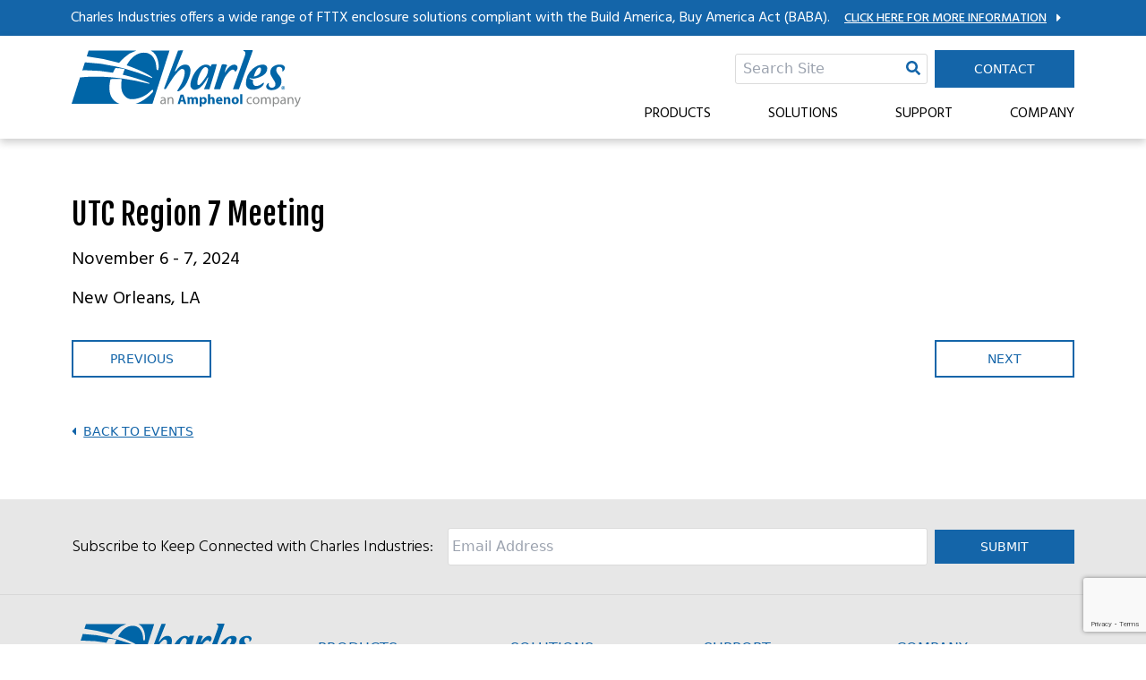

--- FILE ---
content_type: text/html; charset=UTF-8
request_url: https://www.charlesindustries.com/utc-region-7-meeting-2/
body_size: 19706
content:
<!doctype html>
<html class="no-js">
<head>
	<meta http-equiv="x-ua-compatible" content="IE=Edge"/>
	<meta charset="UTF-8">
<script type="text/javascript">
/* <![CDATA[ */
var gform;gform||(document.addEventListener("gform_main_scripts_loaded",function(){gform.scriptsLoaded=!0}),document.addEventListener("gform/theme/scripts_loaded",function(){gform.themeScriptsLoaded=!0}),window.addEventListener("DOMContentLoaded",function(){gform.domLoaded=!0}),gform={domLoaded:!1,scriptsLoaded:!1,themeScriptsLoaded:!1,isFormEditor:()=>"function"==typeof InitializeEditor,callIfLoaded:function(o){return!(!gform.domLoaded||!gform.scriptsLoaded||!gform.themeScriptsLoaded&&!gform.isFormEditor()||(gform.isFormEditor()&&console.warn("The use of gform.initializeOnLoaded() is deprecated in the form editor context and will be removed in Gravity Forms 3.1."),o(),0))},initializeOnLoaded:function(o){gform.callIfLoaded(o)||(document.addEventListener("gform_main_scripts_loaded",()=>{gform.scriptsLoaded=!0,gform.callIfLoaded(o)}),document.addEventListener("gform/theme/scripts_loaded",()=>{gform.themeScriptsLoaded=!0,gform.callIfLoaded(o)}),window.addEventListener("DOMContentLoaded",()=>{gform.domLoaded=!0,gform.callIfLoaded(o)}))},hooks:{action:{},filter:{}},addAction:function(o,r,e,t){gform.addHook("action",o,r,e,t)},addFilter:function(o,r,e,t){gform.addHook("filter",o,r,e,t)},doAction:function(o){gform.doHook("action",o,arguments)},applyFilters:function(o){return gform.doHook("filter",o,arguments)},removeAction:function(o,r){gform.removeHook("action",o,r)},removeFilter:function(o,r,e){gform.removeHook("filter",o,r,e)},addHook:function(o,r,e,t,n){null==gform.hooks[o][r]&&(gform.hooks[o][r]=[]);var d=gform.hooks[o][r];null==n&&(n=r+"_"+d.length),gform.hooks[o][r].push({tag:n,callable:e,priority:t=null==t?10:t})},doHook:function(r,o,e){var t;if(e=Array.prototype.slice.call(e,1),null!=gform.hooks[r][o]&&((o=gform.hooks[r][o]).sort(function(o,r){return o.priority-r.priority}),o.forEach(function(o){"function"!=typeof(t=o.callable)&&(t=window[t]),"action"==r?t.apply(null,e):e[0]=t.apply(null,e)})),"filter"==r)return e[0]},removeHook:function(o,r,t,n){var e;null!=gform.hooks[o][r]&&(e=(e=gform.hooks[o][r]).filter(function(o,r,e){return!!(null!=n&&n!=o.tag||null!=t&&t!=o.priority)}),gform.hooks[o][r]=e)}});
/* ]]> */
</script>

	<meta name="viewport" content="width=device-width, initial-scale=1">
	
		<link rel="manifest" href="/manifest.json">
		<meta name="theme-color" content="#ffffff">
		<link rel="preconnect" href="https://fonts.gstatic.com">
		<link href="https://fonts.googleapis.com/css2?family=Fjalla+One&family=Hind:wght@300;400;500&display=swap" rel="stylesheet"> 
		<!-- Google Tag Manager -->
		<script>(function(w,d,s,l,i){w[l]=w[l]||[];w[l].push({'gtm.start':
		new Date().getTime(),event:'gtm.js'});var f=d.getElementsByTagName(s)[0],
		j=d.createElement(s),dl=l!='dataLayer'?'&l='+l:'';j.async=true;j.src=
		'https://www.googletagmanager.com/gtm.js?id='+i+dl;f.parentNode.insertBefore(j,f);
		})(window,document,'script','dataLayer','GTM-KVCW9Z9');</script>
		<!-- End Google Tag Manager --> 
    <meta name='robots' content='noindex, nofollow' />

	<!-- This site is optimized with the Yoast SEO plugin v26.6 - https://yoast.com/wordpress/plugins/seo/ -->
	<title>UTC Region 7 Meeting - Charles Industries, LLC • An Amphenol Company</title>
	<meta property="og:locale" content="en_US" />
	<meta property="og:type" content="article" />
	<meta property="og:title" content="UTC Region 7 Meeting - Charles Industries, LLC • An Amphenol Company" />
	<meta property="og:description" content=". . ." />
	<meta property="og:url" content="https://www.charlesindustries.com/utc-region-7-meeting-2/" />
	<meta property="og:site_name" content="Charles Industries, LLC • An Amphenol Company" />
	<meta property="article:publisher" content="https://www.facebook.com/charlesind/" />
	<meta property="article:published_time" content="2023-12-02T22:32:32+00:00" />
	<meta property="article:modified_time" content="2024-07-18T12:06:01+00:00" />
	<meta name="author" content="Joe Pawela" />
	<meta name="twitter:card" content="summary_large_image" />
	<meta name="twitter:label1" content="Written by" />
	<meta name="twitter:data1" content="Joe Pawela" />
	<script type="application/ld+json" class="yoast-schema-graph">{"@context":"https://schema.org","@graph":[{"@type":"Article","@id":"https://www.charlesindustries.com/utc-region-7-meeting-2/#article","isPartOf":{"@id":"https://www.charlesindustries.com/utc-region-7-meeting-2/"},"author":{"name":"Joe Pawela","@id":"https://www.charlesindustries.com/#/schema/person/b83aa7caf142664cb9022bbfa2d7192f"},"headline":"UTC Region 7 Meeting","datePublished":"2023-12-02T22:32:32+00:00","dateModified":"2024-07-18T12:06:01+00:00","mainEntityOfPage":{"@id":"https://www.charlesindustries.com/utc-region-7-meeting-2/"},"wordCount":3,"publisher":{"@id":"https://www.charlesindustries.com/#organization"},"articleSection":["Event"],"inLanguage":"en-US"},{"@type":"WebPage","@id":"https://www.charlesindustries.com/utc-region-7-meeting-2/","url":"https://www.charlesindustries.com/utc-region-7-meeting-2/","name":"UTC Region 7 Meeting - Charles Industries, LLC • An Amphenol Company","isPartOf":{"@id":"https://www.charlesindustries.com/#website"},"datePublished":"2023-12-02T22:32:32+00:00","dateModified":"2024-07-18T12:06:01+00:00","breadcrumb":{"@id":"https://www.charlesindustries.com/utc-region-7-meeting-2/#breadcrumb"},"inLanguage":"en-US","potentialAction":[{"@type":"ReadAction","target":["https://www.charlesindustries.com/utc-region-7-meeting-2/"]}]},{"@type":"BreadcrumbList","@id":"https://www.charlesindustries.com/utc-region-7-meeting-2/#breadcrumb","itemListElement":[{"@type":"ListItem","position":1,"name":"Home","item":"https://www.charlesindustries.com/"},{"@type":"ListItem","position":2,"name":"UTC Region 7 Meeting"}]},{"@type":"WebSite","@id":"https://www.charlesindustries.com/#website","url":"https://www.charlesindustries.com/","name":"Charles Industries, LLC","description":"Innovative Enclosed Solutions","publisher":{"@id":"https://www.charlesindustries.com/#organization"},"potentialAction":[{"@type":"SearchAction","target":{"@type":"EntryPoint","urlTemplate":"https://www.charlesindustries.com/?s={search_term_string}"},"query-input":{"@type":"PropertyValueSpecification","valueRequired":true,"valueName":"search_term_string"}}],"inLanguage":"en-US"},{"@type":"Organization","@id":"https://www.charlesindustries.com/#organization","name":"Charles Industries, LLC","url":"https://www.charlesindustries.com/","logo":{"@type":"ImageObject","inLanguage":"en-US","@id":"https://www.charlesindustries.com/#/schema/logo/image/","url":"https://www.charlesindustries.com/wp-content/uploads/2023/04/Charles-Amphenol-logo-color.jpg","contentUrl":"https://www.charlesindustries.com/wp-content/uploads/2023/04/Charles-Amphenol-logo-color.jpg","width":2403,"height":604,"caption":"Charles Industries, LLC"},"image":{"@id":"https://www.charlesindustries.com/#/schema/logo/image/"},"sameAs":["https://www.facebook.com/charlesind/","https://www.linkedin.com/company/charles-industries/"]},{"@type":"Person","@id":"https://www.charlesindustries.com/#/schema/person/b83aa7caf142664cb9022bbfa2d7192f","name":"Joe Pawela","image":{"@type":"ImageObject","inLanguage":"en-US","@id":"https://www.charlesindustries.com/#/schema/person/image/","url":"https://secure.gravatar.com/avatar/515c650186ceabfe23a509c9f5d66d9d4e384480dd5142a7a93977109b0e66e6?s=96&d=mm&r=g","contentUrl":"https://secure.gravatar.com/avatar/515c650186ceabfe23a509c9f5d66d9d4e384480dd5142a7a93977109b0e66e6?s=96&d=mm&r=g","caption":"Joe Pawela"},"url":"https://www.charlesindustries.com/author/jpawelacharlesindustries-com/"}]}</script>
	<!-- / Yoast SEO plugin. -->


<link rel='dns-prefetch' href='//code.jquery.com' />
<link rel='dns-prefetch' href='//kit.fontawesome.com' />
<link rel='dns-prefetch' href='//cdnjs.cloudflare.com' />
<link rel='dns-prefetch' href='//www.google.com' />
<link rel="alternate" type="application/rss+xml" title="Charles Industries, LLC • An Amphenol Company &raquo; UTC Region 7 Meeting Comments Feed" href="https://www.charlesindustries.com/utc-region-7-meeting-2/feed/" />
<link rel="alternate" title="oEmbed (JSON)" type="application/json+oembed" href="https://www.charlesindustries.com/wp-json/oembed/1.0/embed?url=https%3A%2F%2Fwww.charlesindustries.com%2Futc-region-7-meeting-2%2F" />
<link rel="alternate" title="oEmbed (XML)" type="text/xml+oembed" href="https://www.charlesindustries.com/wp-json/oembed/1.0/embed?url=https%3A%2F%2Fwww.charlesindustries.com%2Futc-region-7-meeting-2%2F&#038;format=xml" />
<style id='wp-img-auto-sizes-contain-inline-css' type='text/css'>
img:is([sizes=auto i],[sizes^="auto," i]){contain-intrinsic-size:3000px 1500px}
/*# sourceURL=wp-img-auto-sizes-contain-inline-css */
</style>
<style id='wp-block-library-inline-css' type='text/css'>
:root{--wp-block-synced-color:#7a00df;--wp-block-synced-color--rgb:122,0,223;--wp-bound-block-color:var(--wp-block-synced-color);--wp-editor-canvas-background:#ddd;--wp-admin-theme-color:#007cba;--wp-admin-theme-color--rgb:0,124,186;--wp-admin-theme-color-darker-10:#006ba1;--wp-admin-theme-color-darker-10--rgb:0,107,160.5;--wp-admin-theme-color-darker-20:#005a87;--wp-admin-theme-color-darker-20--rgb:0,90,135;--wp-admin-border-width-focus:2px}@media (min-resolution:192dpi){:root{--wp-admin-border-width-focus:1.5px}}.wp-element-button{cursor:pointer}:root .has-very-light-gray-background-color{background-color:#eee}:root .has-very-dark-gray-background-color{background-color:#313131}:root .has-very-light-gray-color{color:#eee}:root .has-very-dark-gray-color{color:#313131}:root .has-vivid-green-cyan-to-vivid-cyan-blue-gradient-background{background:linear-gradient(135deg,#00d084,#0693e3)}:root .has-purple-crush-gradient-background{background:linear-gradient(135deg,#34e2e4,#4721fb 50%,#ab1dfe)}:root .has-hazy-dawn-gradient-background{background:linear-gradient(135deg,#faaca8,#dad0ec)}:root .has-subdued-olive-gradient-background{background:linear-gradient(135deg,#fafae1,#67a671)}:root .has-atomic-cream-gradient-background{background:linear-gradient(135deg,#fdd79a,#004a59)}:root .has-nightshade-gradient-background{background:linear-gradient(135deg,#330968,#31cdcf)}:root .has-midnight-gradient-background{background:linear-gradient(135deg,#020381,#2874fc)}:root{--wp--preset--font-size--normal:16px;--wp--preset--font-size--huge:42px}.has-regular-font-size{font-size:1em}.has-larger-font-size{font-size:2.625em}.has-normal-font-size{font-size:var(--wp--preset--font-size--normal)}.has-huge-font-size{font-size:var(--wp--preset--font-size--huge)}.has-text-align-center{text-align:center}.has-text-align-left{text-align:left}.has-text-align-right{text-align:right}.has-fit-text{white-space:nowrap!important}#end-resizable-editor-section{display:none}.aligncenter{clear:both}.items-justified-left{justify-content:flex-start}.items-justified-center{justify-content:center}.items-justified-right{justify-content:flex-end}.items-justified-space-between{justify-content:space-between}.screen-reader-text{border:0;clip-path:inset(50%);height:1px;margin:-1px;overflow:hidden;padding:0;position:absolute;width:1px;word-wrap:normal!important}.screen-reader-text:focus{background-color:#ddd;clip-path:none;color:#444;display:block;font-size:1em;height:auto;left:5px;line-height:normal;padding:15px 23px 14px;text-decoration:none;top:5px;width:auto;z-index:100000}html :where(.has-border-color){border-style:solid}html :where([style*=border-top-color]){border-top-style:solid}html :where([style*=border-right-color]){border-right-style:solid}html :where([style*=border-bottom-color]){border-bottom-style:solid}html :where([style*=border-left-color]){border-left-style:solid}html :where([style*=border-width]){border-style:solid}html :where([style*=border-top-width]){border-top-style:solid}html :where([style*=border-right-width]){border-right-style:solid}html :where([style*=border-bottom-width]){border-bottom-style:solid}html :where([style*=border-left-width]){border-left-style:solid}html :where(img[class*=wp-image-]){height:auto;max-width:100%}:where(figure){margin:0 0 1em}html :where(.is-position-sticky){--wp-admin--admin-bar--position-offset:var(--wp-admin--admin-bar--height,0px)}@media screen and (max-width:600px){html :where(.is-position-sticky){--wp-admin--admin-bar--position-offset:0px}}

/*# sourceURL=wp-block-library-inline-css */
</style><style id='global-styles-inline-css' type='text/css'>
:root{--wp--preset--aspect-ratio--square: 1;--wp--preset--aspect-ratio--4-3: 4/3;--wp--preset--aspect-ratio--3-4: 3/4;--wp--preset--aspect-ratio--3-2: 3/2;--wp--preset--aspect-ratio--2-3: 2/3;--wp--preset--aspect-ratio--16-9: 16/9;--wp--preset--aspect-ratio--9-16: 9/16;--wp--preset--color--black: #000000;--wp--preset--color--cyan-bluish-gray: #abb8c3;--wp--preset--color--white: #ffffff;--wp--preset--color--pale-pink: #f78da7;--wp--preset--color--vivid-red: #cf2e2e;--wp--preset--color--luminous-vivid-orange: #ff6900;--wp--preset--color--luminous-vivid-amber: #fcb900;--wp--preset--color--light-green-cyan: #7bdcb5;--wp--preset--color--vivid-green-cyan: #00d084;--wp--preset--color--pale-cyan-blue: #8ed1fc;--wp--preset--color--vivid-cyan-blue: #0693e3;--wp--preset--color--vivid-purple: #9b51e0;--wp--preset--gradient--vivid-cyan-blue-to-vivid-purple: linear-gradient(135deg,rgb(6,147,227) 0%,rgb(155,81,224) 100%);--wp--preset--gradient--light-green-cyan-to-vivid-green-cyan: linear-gradient(135deg,rgb(122,220,180) 0%,rgb(0,208,130) 100%);--wp--preset--gradient--luminous-vivid-amber-to-luminous-vivid-orange: linear-gradient(135deg,rgb(252,185,0) 0%,rgb(255,105,0) 100%);--wp--preset--gradient--luminous-vivid-orange-to-vivid-red: linear-gradient(135deg,rgb(255,105,0) 0%,rgb(207,46,46) 100%);--wp--preset--gradient--very-light-gray-to-cyan-bluish-gray: linear-gradient(135deg,rgb(238,238,238) 0%,rgb(169,184,195) 100%);--wp--preset--gradient--cool-to-warm-spectrum: linear-gradient(135deg,rgb(74,234,220) 0%,rgb(151,120,209) 20%,rgb(207,42,186) 40%,rgb(238,44,130) 60%,rgb(251,105,98) 80%,rgb(254,248,76) 100%);--wp--preset--gradient--blush-light-purple: linear-gradient(135deg,rgb(255,206,236) 0%,rgb(152,150,240) 100%);--wp--preset--gradient--blush-bordeaux: linear-gradient(135deg,rgb(254,205,165) 0%,rgb(254,45,45) 50%,rgb(107,0,62) 100%);--wp--preset--gradient--luminous-dusk: linear-gradient(135deg,rgb(255,203,112) 0%,rgb(199,81,192) 50%,rgb(65,88,208) 100%);--wp--preset--gradient--pale-ocean: linear-gradient(135deg,rgb(255,245,203) 0%,rgb(182,227,212) 50%,rgb(51,167,181) 100%);--wp--preset--gradient--electric-grass: linear-gradient(135deg,rgb(202,248,128) 0%,rgb(113,206,126) 100%);--wp--preset--gradient--midnight: linear-gradient(135deg,rgb(2,3,129) 0%,rgb(40,116,252) 100%);--wp--preset--font-size--small: 13px;--wp--preset--font-size--medium: 20px;--wp--preset--font-size--large: 36px;--wp--preset--font-size--x-large: 42px;--wp--preset--spacing--20: 0.44rem;--wp--preset--spacing--30: 0.67rem;--wp--preset--spacing--40: 1rem;--wp--preset--spacing--50: 1.5rem;--wp--preset--spacing--60: 2.25rem;--wp--preset--spacing--70: 3.38rem;--wp--preset--spacing--80: 5.06rem;--wp--preset--shadow--natural: 6px 6px 9px rgba(0, 0, 0, 0.2);--wp--preset--shadow--deep: 12px 12px 50px rgba(0, 0, 0, 0.4);--wp--preset--shadow--sharp: 6px 6px 0px rgba(0, 0, 0, 0.2);--wp--preset--shadow--outlined: 6px 6px 0px -3px rgb(255, 255, 255), 6px 6px rgb(0, 0, 0);--wp--preset--shadow--crisp: 6px 6px 0px rgb(0, 0, 0);}:where(.is-layout-flex){gap: 0.5em;}:where(.is-layout-grid){gap: 0.5em;}body .is-layout-flex{display: flex;}.is-layout-flex{flex-wrap: wrap;align-items: center;}.is-layout-flex > :is(*, div){margin: 0;}body .is-layout-grid{display: grid;}.is-layout-grid > :is(*, div){margin: 0;}:where(.wp-block-columns.is-layout-flex){gap: 2em;}:where(.wp-block-columns.is-layout-grid){gap: 2em;}:where(.wp-block-post-template.is-layout-flex){gap: 1.25em;}:where(.wp-block-post-template.is-layout-grid){gap: 1.25em;}.has-black-color{color: var(--wp--preset--color--black) !important;}.has-cyan-bluish-gray-color{color: var(--wp--preset--color--cyan-bluish-gray) !important;}.has-white-color{color: var(--wp--preset--color--white) !important;}.has-pale-pink-color{color: var(--wp--preset--color--pale-pink) !important;}.has-vivid-red-color{color: var(--wp--preset--color--vivid-red) !important;}.has-luminous-vivid-orange-color{color: var(--wp--preset--color--luminous-vivid-orange) !important;}.has-luminous-vivid-amber-color{color: var(--wp--preset--color--luminous-vivid-amber) !important;}.has-light-green-cyan-color{color: var(--wp--preset--color--light-green-cyan) !important;}.has-vivid-green-cyan-color{color: var(--wp--preset--color--vivid-green-cyan) !important;}.has-pale-cyan-blue-color{color: var(--wp--preset--color--pale-cyan-blue) !important;}.has-vivid-cyan-blue-color{color: var(--wp--preset--color--vivid-cyan-blue) !important;}.has-vivid-purple-color{color: var(--wp--preset--color--vivid-purple) !important;}.has-black-background-color{background-color: var(--wp--preset--color--black) !important;}.has-cyan-bluish-gray-background-color{background-color: var(--wp--preset--color--cyan-bluish-gray) !important;}.has-white-background-color{background-color: var(--wp--preset--color--white) !important;}.has-pale-pink-background-color{background-color: var(--wp--preset--color--pale-pink) !important;}.has-vivid-red-background-color{background-color: var(--wp--preset--color--vivid-red) !important;}.has-luminous-vivid-orange-background-color{background-color: var(--wp--preset--color--luminous-vivid-orange) !important;}.has-luminous-vivid-amber-background-color{background-color: var(--wp--preset--color--luminous-vivid-amber) !important;}.has-light-green-cyan-background-color{background-color: var(--wp--preset--color--light-green-cyan) !important;}.has-vivid-green-cyan-background-color{background-color: var(--wp--preset--color--vivid-green-cyan) !important;}.has-pale-cyan-blue-background-color{background-color: var(--wp--preset--color--pale-cyan-blue) !important;}.has-vivid-cyan-blue-background-color{background-color: var(--wp--preset--color--vivid-cyan-blue) !important;}.has-vivid-purple-background-color{background-color: var(--wp--preset--color--vivid-purple) !important;}.has-black-border-color{border-color: var(--wp--preset--color--black) !important;}.has-cyan-bluish-gray-border-color{border-color: var(--wp--preset--color--cyan-bluish-gray) !important;}.has-white-border-color{border-color: var(--wp--preset--color--white) !important;}.has-pale-pink-border-color{border-color: var(--wp--preset--color--pale-pink) !important;}.has-vivid-red-border-color{border-color: var(--wp--preset--color--vivid-red) !important;}.has-luminous-vivid-orange-border-color{border-color: var(--wp--preset--color--luminous-vivid-orange) !important;}.has-luminous-vivid-amber-border-color{border-color: var(--wp--preset--color--luminous-vivid-amber) !important;}.has-light-green-cyan-border-color{border-color: var(--wp--preset--color--light-green-cyan) !important;}.has-vivid-green-cyan-border-color{border-color: var(--wp--preset--color--vivid-green-cyan) !important;}.has-pale-cyan-blue-border-color{border-color: var(--wp--preset--color--pale-cyan-blue) !important;}.has-vivid-cyan-blue-border-color{border-color: var(--wp--preset--color--vivid-cyan-blue) !important;}.has-vivid-purple-border-color{border-color: var(--wp--preset--color--vivid-purple) !important;}.has-vivid-cyan-blue-to-vivid-purple-gradient-background{background: var(--wp--preset--gradient--vivid-cyan-blue-to-vivid-purple) !important;}.has-light-green-cyan-to-vivid-green-cyan-gradient-background{background: var(--wp--preset--gradient--light-green-cyan-to-vivid-green-cyan) !important;}.has-luminous-vivid-amber-to-luminous-vivid-orange-gradient-background{background: var(--wp--preset--gradient--luminous-vivid-amber-to-luminous-vivid-orange) !important;}.has-luminous-vivid-orange-to-vivid-red-gradient-background{background: var(--wp--preset--gradient--luminous-vivid-orange-to-vivid-red) !important;}.has-very-light-gray-to-cyan-bluish-gray-gradient-background{background: var(--wp--preset--gradient--very-light-gray-to-cyan-bluish-gray) !important;}.has-cool-to-warm-spectrum-gradient-background{background: var(--wp--preset--gradient--cool-to-warm-spectrum) !important;}.has-blush-light-purple-gradient-background{background: var(--wp--preset--gradient--blush-light-purple) !important;}.has-blush-bordeaux-gradient-background{background: var(--wp--preset--gradient--blush-bordeaux) !important;}.has-luminous-dusk-gradient-background{background: var(--wp--preset--gradient--luminous-dusk) !important;}.has-pale-ocean-gradient-background{background: var(--wp--preset--gradient--pale-ocean) !important;}.has-electric-grass-gradient-background{background: var(--wp--preset--gradient--electric-grass) !important;}.has-midnight-gradient-background{background: var(--wp--preset--gradient--midnight) !important;}.has-small-font-size{font-size: var(--wp--preset--font-size--small) !important;}.has-medium-font-size{font-size: var(--wp--preset--font-size--medium) !important;}.has-large-font-size{font-size: var(--wp--preset--font-size--large) !important;}.has-x-large-font-size{font-size: var(--wp--preset--font-size--x-large) !important;}
/*# sourceURL=global-styles-inline-css */
</style>

<style id='classic-theme-styles-inline-css' type='text/css'>
/*! This file is auto-generated */
.wp-block-button__link{color:#fff;background-color:#32373c;border-radius:9999px;box-shadow:none;text-decoration:none;padding:calc(.667em + 2px) calc(1.333em + 2px);font-size:1.125em}.wp-block-file__button{background:#32373c;color:#fff;text-decoration:none}
/*# sourceURL=/wp-includes/css/classic-themes.min.css */
</style>
<link rel='stylesheet' id='fancybox-css' href='https://www.charlesindustries.com/wp-content/themes/charles/dist/css/jquery.fancybox.min.css?ver=1.0' type='text/css' media='all' />
<link rel='stylesheet' id='style-css' href='https://www.charlesindustries.com/wp-content/themes/charles/dist/css/style.css?ver=1.1.35' type='text/css' media='all' />
<script type="text/javascript" src="https://kit.fontawesome.com/c66f6d3881.js" id="fontawesome-js"></script>
<script type="text/javascript" src="https://cdnjs.cloudflare.com/ajax/libs/gsap/3.6.1/gsap.min.js" id="gsap-js"></script>
<script type="text/javascript" src="https://cdnjs.cloudflare.com/ajax/libs/gsap/3.6.1/ScrollTrigger.min.js" id="ScrollTrigger-js"></script>
<script type="text/javascript" src="https://www.charlesindustries.com/wp-content/themes/charles/static/vendor/gsap/DrawSVGPlugin.min.js" id="DrawSVGPlugin-js"></script>
<script type="text/javascript" src="https://www.charlesindustries.com/wp-content/themes/charles/static/vendor/gsap/GSDevTools.min.js" id="GSDevTools-js"></script>
<link rel="https://api.w.org/" href="https://www.charlesindustries.com/wp-json/" /><link rel="alternate" title="JSON" type="application/json" href="https://www.charlesindustries.com/wp-json/wp/v2/posts/8720" /><link rel="EditURI" type="application/rsd+xml" title="RSD" href="https://www.charlesindustries.com/xmlrpc.php?rsd" />
<link rel='shortlink' href='https://www.charlesindustries.com/?p=8720' />
<link rel="icon" href="https://www.charlesindustries.com/wp-content/uploads/2022/02/cropped-Charles-Website-Favicon-2022-32x32.png" sizes="32x32" />
<link rel="icon" href="https://www.charlesindustries.com/wp-content/uploads/2022/02/cropped-Charles-Website-Favicon-2022-192x192.png" sizes="192x192" />
<link rel="apple-touch-icon" href="https://www.charlesindustries.com/wp-content/uploads/2022/02/cropped-Charles-Website-Favicon-2022-180x180.png" />
<meta name="msapplication-TileImage" content="https://www.charlesindustries.com/wp-content/uploads/2022/02/cropped-Charles-Website-Favicon-2022-270x270.png" />
		<style type="text/css" id="wp-custom-css">
			main p {
	margin-bottom: 1rem;
}

.product-template .attachment-post-thumbnail.size-post-thumbnail.wp-post-image {
	max-width: 380px;
}		</style>
		
<link rel='stylesheet' id='gforms_reset_css-css' href='https://www.charlesindustries.com/wp-content/plugins/gravityforms/legacy/css/formreset.min.css?ver=2.9.25' type='text/css' media='all' />
<link rel='stylesheet' id='gforms_formsmain_css-css' href='https://www.charlesindustries.com/wp-content/plugins/gravityforms/legacy/css/formsmain.min.css?ver=2.9.25' type='text/css' media='all' />
<link rel='stylesheet' id='gforms_ready_class_css-css' href='https://www.charlesindustries.com/wp-content/plugins/gravityforms/legacy/css/readyclass.min.css?ver=2.9.25' type='text/css' media='all' />
<link rel='stylesheet' id='gforms_browsers_css-css' href='https://www.charlesindustries.com/wp-content/plugins/gravityforms/legacy/css/browsers.min.css?ver=2.9.25' type='text/css' media='all' />
</head>
<body class="wp-singular post-template-default single single-post postid-8720 single-format-standard wp-theme-charles locale-en-us">
	<!-- Google Tag Manager (noscript) -->
	<noscript><iframe src="https://www.googletagmanager.com/ns.html?id=GTM-KVCW9Z9"
	height="0" width="0" style="display:none;visibility:hidden"></iframe></noscript>
	<!-- End Google Tag Manager (noscript) -->
	
	<!-- This will go to directly before the content, typically the hero text. Set id of "main-content" on the element -->
	<a id="skip-links" href="#main-content" tabindex="0">Skip to main content</a>


	<header class="masthead relative" role="banner">
		<div class="w-full py-1 bg-ci-blue text-white"><!-- announcement bar -->
							<div class="text-center py-1 px-4">
					<p class="mb-0">
						<span class="inline-block mr-3">Charles Industries offers a wide range of FTTX enclosure solutions compliant with the Build America, Buy America Act (BABA).</span>
														<a href="https://www.charlesindustries.com/bead-babaa-compliance/" target="_blank" class="button button--link button--caret text-white hover:text-white">Click here for more information</a>
											</p>
				</div>
					</div>
		<div class="relative shadow-brand z-10">
			<div class="container mx-auto pt-4">
				<div class="flex justify-between items-center xl:items-stretch">
					<div class="w-48 md:w-64"> <!-- Logo, left aligned -->
						<a href="/">
							<img width="300" height="300" src="https://www.charlesindustries.com/wp-content/uploads/2021/07/Charles-Amphenol.svg" class="mb-4" alt="" decoding="async" fetchpriority="high" />						</a>
					</div>
					<div class="hidden xl:flex flex-col justify-between desktop-menu"> <!-- Desktop, right aligned items (search, button, nav) -->
						<div class="flex items-center justify-end">
							<div class="mr-2">
								<form action="/" method="get" class="relative">
    <label for="search" class="invisible h-0 w-0 overflow-hidden">Search Site</label>
    <input type="text" name="s" id="search" value="" placeholder="Search Site" />
    <button type="submit" value="" class="absolute top-0 right-0 bottom-0 p-1 mr-1"><i class="fas fa-search text-ci-blue"></i></button>
</form>							</div>
							<div><a href="/contact/" class="button button--solid">Contact</a></div>
						</div>
						<!-- Main Navigation -->
						<div class="main-nav-wrap">
							<nav role="navigation">
								<ul id="menu-menu-1" class="main-nav flex justify-end" role="menubar"><li id="menu-item-2141" class="mega-menu-toggle prevent-link-click menu-item-has-children menu-item menu-item-type-post_type menu-item-object-page menu-item-21410" aria-haspopup="true" aria-expanded="false" tabindex="0"><a href="https://www.charlesindustries.com/products/">Products</a></li>
<li id="menu-item-2142" class="prevent-link-click menu-item menu-item-type-post_type menu-item-object-page menu-item-has-children menu-item-21420" aria-haspopup="true" aria-expanded="false" tabindex="0"><a href="https://www.charlesindustries.com/solutions/">Solutions</a>
<ul class="sub-menu">
	<li id="menu-item-3557" class="sub-menu--title menu-item menu-item-type-custom menu-item-object-custom menu-item-35571"><a href="#">Solutions</a></li>
	<li id="menu-item-3555" class="menu-item menu-item-type-post_type menu-item-object-page menu-item-35551"><a href="https://www.charlesindustries.com/solutions/">Our Solutions</a></li>
	<li id="menu-item-8709" class="menu-item menu-item-type-post_type menu-item-object-page menu-item-87091"><a href="https://www.charlesindustries.com/solutions/ev-infrastructure-solutions/">EV Infrastructure Solutions</a></li>
	<li id="menu-item-8770" class="menu-item menu-item-type-post_type menu-item-object-page menu-item-87701"><a href="https://www.charlesindustries.com/solutions/edge-compute-solutions/">Edge Compute Solutions</a></li>
	<li id="menu-item-2144" class="menu-item menu-item-type-post_type menu-item-object-page menu-item-21441"><a href="https://www.charlesindustries.com/solutions/telecom-fttx-solutions/">Telecom FTTx Solutions</a></li>
	<li id="menu-item-2146" class="menu-item menu-item-type-post_type menu-item-object-page menu-item-21461"><a href="https://www.charlesindustries.com/solutions/wireless-solutions/">Wireless Solutions</a></li>
	<li id="menu-item-2145" class="menu-item menu-item-type-post_type menu-item-object-page menu-item-21451"><a href="https://www.charlesindustries.com/solutions/utility-solutions/">Utility Solutions</a></li>
	<li id="menu-item-2143" class="menu-item menu-item-type-post_type menu-item-object-page menu-item-21431"><a href="https://www.charlesindustries.com/solutions/broadband-catv-solutions/">Broadband CATV Solutions</a></li>
</ul>
</li>
<li id="menu-item-2147" class="prevent-link-click menu-item menu-item-type-post_type menu-item-object-page menu-item-has-children menu-item-21470" aria-haspopup="true" aria-expanded="false" tabindex="0"><a href="https://www.charlesindustries.com/support/">Support</a>
<ul class="sub-menu">
	<li id="menu-item-3558" class="sub-menu--title menu-item menu-item-type-custom menu-item-object-custom menu-item-35581"><a href="#">Support</a></li>
	<li id="menu-item-3556" class="menu-item menu-item-type-post_type menu-item-object-page menu-item-35561"><a href="https://www.charlesindustries.com/support/">Our Support</a></li>
	<li id="menu-item-2148" class="menu-item menu-item-type-post_type menu-item-object-page menu-item-21481"><a href="https://www.charlesindustries.com/support/distributors-channel-partners/">Distributors &#038; Channel Partners</a></li>
	<li id="menu-item-2149" class="menu-item menu-item-type-post_type menu-item-object-page menu-item-21491"><a href="https://www.charlesindustries.com/support/order-status/">Order Status</a></li>
	<li id="menu-item-2150" class="menu-item menu-item-type-post_type menu-item-object-page menu-item-21501"><a href="https://www.charlesindustries.com/support/resources/">Resources</a></li>
	<li id="menu-item-2151" class="menu-item menu-item-type-post_type menu-item-object-page menu-item-21511"><a href="https://www.charlesindustries.com/support/resources/practices-installation-guidelines/">Practices &#038; Installation Guidelines</a></li>
	<li id="menu-item-2152" class="menu-item menu-item-type-post_type menu-item-object-page menu-item-21521"><a href="https://www.charlesindustries.com/support/resources/product-datasheets/">Product Datasheets</a></li>
	<li id="menu-item-2153" class="menu-item menu-item-type-post_type menu-item-object-page menu-item-21531"><a href="https://www.charlesindustries.com/support/technical-emergency-support/">Technical &#038; Emergency Support</a></li>
	<li id="menu-item-8336" class="menu-item menu-item-type-custom menu-item-object-custom menu-item-83361"><a href="https://portal.charlesindustries.com/">Customer Portal</a></li>
</ul>
</li>
<li id="menu-item-2132" class="prevent-link-click menu-item--last menu-item menu-item-type-post_type menu-item-object-page menu-item-has-children menu-item-21320" aria-haspopup="true" aria-expanded="false" tabindex="0"><a href="https://www.charlesindustries.com/company/">Company</a>
<ul class="sub-menu">
	<li id="menu-item-3559" class="sub-menu--title menu-item menu-item-type-custom menu-item-object-custom menu-item-35591"><a href="#">Company</a></li>
	<li id="menu-item-3552" class="menu-item menu-item-type-post_type menu-item-object-page menu-item-35521"><a href="https://www.charlesindustries.com/company/">Our Company</a></li>
	<li id="menu-item-2133" class="menu-item menu-item-type-post_type menu-item-object-page menu-item-21331"><a href="https://www.charlesindustries.com/company/about-amphenol/">About Amphenol</a></li>
	<li id="menu-item-2134" class="menu-item menu-item-type-post_type menu-item-object-page menu-item-21341"><a href="https://www.charlesindustries.com/company/about-charles-industries/">About Charles Industries</a></li>
	<li id="menu-item-7810" class="menu-item menu-item-type-post_type menu-item-object-page menu-item-78101"><a href="https://www.charlesindustries.com/locations/">Locations</a></li>
	<li id="menu-item-2138" class="menu-item menu-item-type-post_type menu-item-object-page menu-item-21381"><a href="https://www.charlesindustries.com/contact/careers/">Careers / Internships</a></li>
	<li id="menu-item-2135" class="menu-item menu-item-type-post_type menu-item-object-page menu-item-21351"><a href="https://www.charlesindustries.com/company/events/">Events</a></li>
	<li id="menu-item-2136" class="menu-item menu-item-type-post_type menu-item-object-page menu-item-21361"><a href="https://www.charlesindustries.com/company/news/">News</a></li>
	<li id="menu-item-7803" class="menu-item menu-item-type-post_type menu-item-object-page menu-item-78031"><a href="https://www.charlesindustries.com/contact/charles-logos/">Logos</a></li>
	<li id="menu-item-2137" class="menu-item menu-item-type-post_type menu-item-object-page menu-item-21371"><a href="https://www.charlesindustries.com/contact/">Contact</a></li>
</ul>
</li>
<li id="menu-item-3553" class="menu-item--contact-us menu-item menu-item-type-post_type menu-item-object-page menu-item-35530"><a href="https://www.charlesindustries.com/contact/">Contact Us</a></li>
</ul>							</nav>
						</div>	
					</div>
					<div class="relative mb-4 xl:hidden"> <!-- menu toggle/burger -->
						<div class="flex items-center">
							<button id="search-toggler" class="mr-4" type="button">
								<i class="fas fa-search text-ci-blue z-10" style="font-size: 40px"></i>
							</button>
							<button id="mobile-menu-toggler" type="button">
								<i class="far fa-bars text-ci-blue z-10" style="font-size: 48px; min-width:48px;"></i>
							</button>
						</div>
					</div>
				</div>
			</div>
		</div>
		<div class="mega-menu-container hidden xl:block">
			<div id="mega-menu" class="mega-menu-toggle shadow-brand absolute top-full left-0 w-full hidden">
	<div class="flex">
		<div class="w-max bg-ci-light-gray py-8 px-4 pl-12 2xl:pl-24">
            <ul class="text-left">
            <li class="menu-item--level-1 font-fjalla"><a class="font-fjalla text-22px-27px text-ci-blue" href="/products/">Products</a></li>
                                        				<li id="mega-menu-cat-1" class="menu-item--level-1 underline text-ci-blue"><a class="whitespace-nowrap" href="/products/cabinets-enclosures/">Cabinets & Enclosures</a></li>
			                				<li id="mega-menu-cat-2" class="menu-item--level-1"><a class="whitespace-nowrap" href="https://www.charlesindustries.com/products/concealment-pole-solutions/">Concealment & Pole Solutions</a></li>
			                				<li id="mega-menu-cat-3" class="menu-item--level-1"><a class="whitespace-nowrap" href="/products/pedestals-housings/">Pedestals & Housings</a></li>
			                				<li id="mega-menu-cat-4" class="menu-item--level-1"><a class="whitespace-nowrap" href="/products/fiber-optic-solutions/">Fiber Optic Solutions</a></li>
			                				<li id="mega-menu-cat-5" class="menu-item--level-1"><a class="whitespace-nowrap" href="/products/below-grade-enclosures/">Below Grade Enclosures</a></li>
			            </ul>
		</div>

		<div class="px-4 py-8 bg-white w-full">
			                                            <div id="mega-menu-drawer-1" class="mega-menu-drawer grid grid-cols-3 gap-4 h-full">
						    <div class=""> <!-- col #1 -->
                                <ul>
								                                    								<li class="menu-item-has-children">
                                                                            <a href="/products/outdoor-cabinets/" class="font-bold uppercase text-ci-blue">Outdoor Cabinets</a>
                                                                                    <ul>
                                                                                                    <li><a class="text-13px" href="/product/pad-mount-equipment-cabinets-cube-pm-series-cabinets/">Pad Mount Equipment Cabinets (CUBE PM Series Cabinets)</a></li>
                                                                                                    <li><a class="text-13px" href="/product/battery-backup-unit-cabinets-cube-bbu-series/">Battery Backup Unit Cabinets (CUBE BBU Series)</a></li>
                                                                                                    <li><a class="text-13px" href="/product/site-support-cabinets-cube-ss-series/">Site Support Cabinets (CUBE SS Series)</a></li>
                                                                                                    <li><a class="text-13px" href="/product/modular-cabinets-cube-modular-series/">Modular Cabinets (CUBE Modular Series)</a></li>
                                                                                                    <li><a class="text-13px" href="/product/walk-in-cabinets/">Walk-In Cabinets</a></li>
                                                                                                    <li><a class="text-13px" href="/product/cube-sectionalizer-cabinets/">Sectionalizer Cabinets</a></li>
                                                                                                    <li><a class="text-13px" href="/product/multi-purpose-cabinets-cube-mp-series-cabinets/">Multi-Purpose Cabinets (CUBE MP Series Cabinets)</a></li>
                                                                                                    <li><a class="text-13px" href="/product/wall-pole-mount-cabinets-cube-rl-series-cabinets/">Wall/Pole Mount Cabinets (CUBE RL Series Cabinets)</a></li>
                                                                                                    <li><a class="text-13px" href="https://www.charlesindustries.com/product/optical-hub-cabinets-ohc/">Optical Hub Cabinets (OHC) & Optical Broadband Cabinet (OBC)</a></li>
                                                                                                    <li><a class="text-13px" href="/product/composite-mounting-platforms-cpad/">Composite Mounting Platforms (CPAD)</a></li>
                                                                                            </ul>
                                        									                                    </li>
								                                    								<li class="menu-item-has-children">
                                                                        </li>
								                                    								<li class="menu-item-has-children">
                                                                        </li>
								                                </ul>
						    </div>
                            <div class=""> <!-- col #2 -->
                            <ul>
								                                    								<li class="menu-item-has-children">
                                                                                </li>
								                                    								<li class="menu-item-has-children">
                                                                                    <a href="/products/indoor-cabinets-battery-racks/" class="font-bold uppercase text-ci-blue">Indoor Cabinets & Battery Racks</a>
                                                                                            <ul>
                                                                                                            <li><a class="text-13px" href="/product/indoor-cabinets-cube-id-series/">Indoor Cabinets (CUBE ID Series)</a></li>
                                                                                                            <li><a class="text-13px" href="/product/indoor-battery-racks-modular-cibr-m/">Indoor Battery Racks – Modular (CIBR-M)</a></li>
                                                                                                            <li><a class="text-13px" href="/product/indoor-battery-racks-bay-rack-cibr-r/">Indoor Battery Racks – Bay Rack (CIBR-R)</a></li>
                                                                                                            <li><a class="text-13px" href="/product/indoor-security-shrouds/">Indoor Security Shrouds</a></li>
                                                                                                    </ul>
                                                                                                                            </li>
								                                    								<li class="menu-item-has-children">
                                                                                    <a href="/product/cabinet-accessories/" class="font-bold uppercase text-ci-blue">Cabinet Accessories</a>
                                                                                            <ul>
                                                                                                            <li><a class="text-13px" href="https://www.charlesindustries.com/product/cabinet-accessories/">Cabinet Accessories</a></li>
                                                                                                    </ul>
                                                                                                                            </li>
								                                </ul>
                            </div>
                            <div class=""> <!-- col #3 -->
                            <ul>
								                                    								<li class="menu-item-has-children">
                                                                                </li>
								                                    								<li class="menu-item-has-children">
                                                                                </li>
								                                    								<li class="menu-item-has-children">
                                                                                </li>
								                                </ul>
                            </div>
                        </div>
								                                            <div id="mega-menu-drawer-2" class="mega-menu-drawer grid grid-cols-3 gap-4 h-full hidden">
						    <div class=""> <!-- col #1 -->
                                <ul>
								                                    								<li class="">
                                                                            <a href="https://www.charlesindustries.com/product/pole-top-concealment-shrouds/" class="text-13px">Pole Top Concealment Shrouds</a>
                                        									                                    </li>
								                                    								<li class="">
                                                                            <a href="https://www.charlesindustries.com/product/pole-side-concealment-shrouds/" class="text-13px">Pole Side Concealment Shrouds</a>
                                        									                                    </li>
								                                    								<li class="">
                                                                            <a href="https://www.charlesindustries.com/product/ground-mount-concealment-shrouds/" class="text-13px">Ground Mount Concealment Shrouds</a>
                                        									                                    </li>
								                                    								<li class="">
                                                                            <a href="https://www.charlesindustries.com/product/indoor-venue-concealment-shrouds/" class="text-13px">Indoor / Venue Concealment Shrouds</a>
                                        									                                    </li>
								                                    								<li class="">
                                                                            <a href="https://www.charlesindustries.com/product/concealment-shroud-brackets-poles/" class="text-13px">Concealment Shroud Brackets & Poles</a>
                                        									                                    </li>
								                                </ul>
						    </div>
                            <div class=""> <!-- col #2 -->
                            <ul>
								                                    								<li class="">
                                                                                </li>
								                                    								<li class="">
                                                                                </li>
								                                    								<li class="">
                                                                                </li>
								                                    								<li class="">
                                                                                </li>
								                                    								<li class="">
                                                                                </li>
								                                </ul>
                            </div>
                            <div class=""> <!-- col #3 -->
                            <ul>
								                                    								<li class="">
                                                                                </li>
								                                    								<li class="">
                                                                                </li>
								                                    								<li class="">
                                                                                </li>
								                                    								<li class="">
                                                                                </li>
								                                    								<li class="">
                                                                                </li>
								                                </ul>
                            </div>
                        </div>
								                                            <div id="mega-menu-drawer-3" class="mega-menu-drawer grid grid-cols-3 gap-4 h-full hidden">
						    <div class=""> <!-- col #1 -->
                                <ul>
								                                    								<li class="menu-item-has-children">
                                                                            <a href="/products/fiber-pedestals/" class="font-bold uppercase text-ci-blue">Fiber Pedestals</a>
                                                                                    <ul>
                                                                                                    <li><a class="text-13px" href="https://www.charlesindustries.com/product/series-3-fiber-pedestals/">Series 3 Fiber Pedestals</a></li>
                                                                                                    <li><a class="text-13px" href="/product/bdo-series-fiber-splice-pedestals-eg-eb/">BDO Series Fiber Splice Pedestals (-EG & -EB)</a></li>
                                                                                                    <li><a class="text-13px" href="/product/bdo-et-pedestals-sealed-fiber-terminal-block/">BDO-ET Pedestals (Sealed Fiber Terminal Block)</a></li>
                                                                                                    <li><a class="text-13px" href="/product/bdo-series-for-fiber-access-terminals/">BDO Series for Fiber Access Terminals</a></li>
                                                                                                    <li><a class="text-13px" href="/product/bdo-fiber-interconnect-pedestals/">BDO Fiber Interconnect Pedestals</a></li>
                                                                                                    <li><a class="text-13px" href="/product/bdo-fiber-interconnect-pedestals-for-hardened-drops/">BDO Fiber Interconnect Pedestals for Hardened Drops</a></li>
                                                                                                    <li><a class="text-13px" href="/product/bdo-fiber-interconnect-pedestals-for-sc-connectorized-drops/">BDO Fiber Interconnect Pedestals for SC Connectorized Drops</a></li>
                                                                                                    <li><a class="text-13px" href="/product/bdo-ctft-brownfield-pedestals-for-copper-terminal-fiber-blocks/">BDO CTFT Brownfield Pedestals for Copper & Terminal Fiber Blocks</a></li>
                                                                                                    <li><a class="text-13px" href="/product/cfdp-fiber-distribution-points-pedestals-closed-architecture/">CFDP Fiber Distribution Points Pedestals (Closed Architecture)</a></li>
                                                                                                    <li><a class="text-13px" href="/product/cfdp-fiber-interconnect-pedestals-closed-architecture/">CFDP Fiber Interconnect Pedestals (Closed Architecture)</a></li>
                                                                                                    <li><a class="text-13px" href="/product/fiber-hub-fiber-flexibility-pedestals-cffp/">Fiber Hub –  Fiber Flexibility Pedestals (CFFP)</a></li>
                                                                                                    <li><a class="text-13px" href="/product/fiber-cross-connect-pedestals-cfxc/">Fiber Cross-Connect Pedestals (CFXC)</a></li>
                                                                                                    <li><a class="text-13px" href="/product/fiber-cross-connect-wdm-patch-splice-pedestals-cfxc-wps/">Fiber Cross-Connect WDM Patch & Splice Pedestals (CFXC-WPS)</a></li>
                                                                                                    <li><a class="text-13px" href="/product/vault-mount-options-for-fiber-pedestals/">Vault Mount Options for Fiber Pedestals</a></li>
                                                                                                    <li><a class="text-13px" href="/product/fiber-pedestal-replacement-parts/">Fiber Pedestal Replacement Parts</a></li>
                                                                                            </ul>
                                        									                                    </li>
								                                    								<li class="menu-item-has-children">
                                                                        </li>
								                                    								<li class="menu-item-has-children">
                                                                        </li>
								                                    								<li class="menu-item-has-children">
                                                                        </li>
								                                    								<li class="menu-item-has-children">
                                                                        </li>
								                                    								<li class="menu-item-has-children">
                                                                        </li>
								                                    								<li class="menu-item-has-children">
                                                                        </li>
								                                </ul>
						    </div>
                            <div class=""> <!-- col #2 -->
                            <ul>
								                                    								<li class="menu-item-has-children">
                                                                                </li>
								                                    								<li class="menu-item-has-children">
                                                                                    <a href="/products/copper-pedestals/" class="font-bold uppercase text-ci-blue">Copper Pedestals</a>
                                                                                            <ul>
                                                                                                            <li><a class="text-13px" href="https://www.charlesindustries.com/product/pedlock-cpls-series-pedestals/">PEDLOCK® CPLS Series Pedestals</a></li>
                                                                                                            <li><a class="text-13px" href="https://www.charlesindustries.com/product/pedlock-magnum-cplm-series-pedestals/">PEDLOCK® Magnum™ CPLM Series Pedestals</a></li>
                                                                                                            <li><a class="text-13px" href="/product/pedlock-cplu-series-pedestals/">PEDLOCK® CPLU Series Pedestals</a></li>
                                                                                                            <li><a class="text-13px" href="/product/pedlock-cplt-series-pedestals/">PEDLOCK® CPLT Series Pedestals</a></li>
                                                                                                    </ul>
                                                                                                                            </li>
								                                    								<li class="menu-item-has-children">
                                                                                    <a href="/products/catv-pedestals/" class="font-bold uppercase text-ci-blue">Broadband Pedestals</a>
                                                                                            <ul>
                                                                                                            <li><a class="text-13px" href="https://www.charlesindustries.com/product/b07-vertical-broadband-pedestals/">B07 Vertical Broadband Pedestals</a></li>
                                                                                                            <li><a class="text-13px" href="https://www.charlesindustries.com/product/z08-series-active-device-low-profile-pedestals/">Z08 Series Active Device Low Profile Pedestals</a></li>
                                                                                                            <li><a class="text-13px" href="https://www.charlesindustries.com/product/z01-vertical-broadband-pedestal/">Z01 Vertical Broadband Pedestal</a></li>
                                                                                                            <li><a class="text-13px" href="https://www.charlesindustries.com/product/b04-series-non-louvered-vertical-broadband-pedestals/">B04 Series Non-Louvered Vertical Broadband  Pedestals</a></li>
                                                                                                            <li><a class="text-13px" href="/product/b05-b06-series-vertical-broadband-pedestals/">B05 & B06 Series Vertical Broadband  Pedestals</a></li>
                                                                                                            <li><a class="text-13px" href="/product/louvered-low-profile-housings/">Louvered Low-Profile Housings</a></li>
                                                                                                            <li><a class="text-13px" href="/product/z14-high-heat-node-pedestal-housings/">Z14 High Heat Node Pedestal Housings</a></li>
                                                                                                            <li><a class="text-13px" href="/product/z24-high-heat-node-pedestal-housings/">Z24 High Heat Node Pedestal Housings</a></li>
                                                                                                            <li><a class="text-13px" href="/product/z05-z06-series-vented-vertical-pedestals/">Z05 & Z06 Series Vented Vertical Pedestals</a></li>
                                                                                                            <li><a class="text-13px" href="/product/z02-series-pedestal-housings/">Z02 Series Pedestal Housings</a></li>
                                                                                                            <li><a class="text-13px" href="https://www.charlesindustries.com/product/r02-series-pedestal-housings/">R02 Series Pedestal Housings</a></li>
                                                                                                    </ul>
                                                                                                                            </li>
								                                    								<li class="menu-item-has-children">
                                                                                </li>
								                                    								<li class="menu-item-has-children">
                                                                                </li>
								                                    								<li class="menu-item-has-children">
                                                                                </li>
								                                    								<li class="menu-item-has-children">
                                                                                </li>
								                                </ul>
                            </div>
                            <div class=""> <!-- col #3 -->
                            <ul>
								                                    								<li class="menu-item-has-children">
                                                                                </li>
								                                    								<li class="menu-item-has-children">
                                                                                </li>
								                                    								<li class="menu-item-has-children">
                                                                                </li>
								                                    								<li class="menu-item-has-children">
                                                                                    <a href="https://www.charlesindustries.com/products/power-pedestals/" class="font-bold uppercase text-ci-blue">Power Pedestals</a>
                                                                                            <ul>
                                                                                                            <li><a class="text-13px" href="/product/cp2-power-distribution-pedestals/">CP2 Power Distribution Pedestals</a></li>
                                                                                                    </ul>
                                                                                                                            </li>
								                                    								<li class="menu-item-has-children">
                                                                                    <a href="https://www.charlesindustries.com/products/pedestal-accessories/" class="font-bold uppercase text-ci-blue">Pedestal Accessories</a>
                                                                                            <ul>
                                                                                                            <li><a class="text-13px" href="https://www.charlesindustries.com/product/pedestal-accessories/">Pedestal Accessories</a></li>
                                                                                                            <li><a class="text-13px" href="https://www.charlesindustries.com/product/fiber-accessories/">Fiber Accessories</a></li>
                                                                                                    </ul>
                                                                                                                            </li>
								                                    								<li class="menu-item-has-children">
                                                                                    <a href="/products/housings/" class="font-bold uppercase text-ci-blue">Housings</a>
                                                                                            <ul>
                                                                                                            <li><a class="text-13px" href="/product/multi-purpose-housings-cmph/">Multi-Purpose Housings (CMPH)</a></li>
                                                                                                            <li><a class="text-13px" href="/product/splice-enclosure-cse/">Splice Enclosure (CSE)</a></li>
                                                                                                    </ul>
                                                                                                                            </li>
								                                    								<li class="menu-item-has-children">
                                                                                    <a href="https://www.charlesindustries.com/products/riser-pipes-wire-guards/" class="font-bold uppercase text-ci-blue">Riser Pipes & Wire Guards</a>
                                                                                            <ul>
                                                                                                            <li><a class="text-13px" href="/product/riser-pipes-wire-guards/">Riser Pipes & Wire Guards</a></li>
                                                                                                    </ul>
                                                                                                                            </li>
								                                </ul>
                            </div>
                        </div>
								                                            <div id="mega-menu-drawer-4" class="mega-menu-drawer grid grid-cols-3 gap-4 h-full hidden">
						    <div class=""> <!-- col #1 -->
                                <ul>
								                                    								<li class="menu-item-has-children">
                                                                            <a href="/products/fiber-splice-closures-outdoor/" class="font-bold uppercase text-ci-blue">Fiber Splice Closures – Outdoor</a>
                                                                                    <ul>
                                                                                                    <li><a class="text-13px" href="/product/fiber-aerial-solutions-cfas/">Fiber Aerial Solutions (CFAS)</a></li>
                                                                                                    <li><a class="text-13px" href="/product/fiber-sealed-drop-closures-miniature-fsdcm/">Fiber Sealed Drop Closures - Miniature (FSDCM)</a></li>
                                                                                                    <li><a class="text-13px" href="/product/fiber-sealed-drop-closures-fsdc/">Fiber Sealed Drop Closures (FSDC)</a></li>
                                                                                                    <li><a class="text-13px" href="/product/fiber-optic-dome-closures-fodc/">Fiber Optic Dome Closures (FODC)</a></li>
                                                                                                    <li><a class="text-13px" href="https://www.charlesindustries.com/product/fiber-distribution-and-repair-closures-fdrc/">Fiber Distribution & Repair Closures (FDRC)</a></li>
                                                                                                    <li><a class="text-13px" href="https://www.charlesindustries.com/product/fiber-sealed-drop-closures-gel-fsdcs/">Fiber Sealed Drop Closures – Gel (FSDCS)</a></li>
                                                                                            </ul>
                                        									                                    </li>
								                                    								<li class="menu-item-has-children">
                                                                            <a href="/products/fiber-terminal-enclosures-outdoor/" class="font-bold uppercase text-ci-blue">Fiber Terminal Enclosures – Outdoor</a>
                                                                                    <ul>
                                                                                                    <li><a class="text-13px" href="/product/fiber-transition-terminals-cftt-infinity-premises-enclosure-ipe/">1-8 Port NIDs (CFTT/IPE)</a></li>
                                                                                                    <li><a class="text-13px" href="/product/compact-universal-enclosures-cfit-flex/">Compact Universal Enclosures (CFIT-Flex)</a></li>
                                                                                                    <li><a class="text-13px" href="/product/standard-universal-enclosures-cfit-flex-std/">Standard Universal Enclosures (CFIT-Flex Std)</a></li>
                                                                                                    <li><a class="text-13px" href="/product/fiber-interconnect-terminals-cfit/">Fiber Interconnect Terminals (CFIT)</a></li>
                                                                                                    <li><a class="text-13px" href="/product/fiber-interconnect-terminals-slimline-cfit-sl/">Fiber Interconnect Terminals – Slimline (CFIT-SL)</a></li>
                                                                                                    <li><a class="text-13px" href="/product/fiber-interconnect-terminals-multi-compartment-cfit-d3/">Fiber Interconnect Terminals – Multi-Compartment (CFIT-D3)</a></li>
                                                                                            </ul>
                                        									                                    </li>
								                                    								<li class="menu-item-has-children">
                                                                        </li>
								                                    								<li class="menu-item-has-children">
                                                                        </li>
								                                    								<li class="menu-item-has-children">
                                                                        </li>
								                                    								<li class="menu-item-has-children">
                                                                        </li>
								                                    								<li class="menu-item-has-children">
                                                                        </li>
								                                </ul>
						    </div>
                            <div class=""> <!-- col #2 -->
                            <ul>
								                                    								<li class="menu-item-has-children">
                                                                                </li>
								                                    								<li class="menu-item-has-children">
                                                                                </li>
								                                    								<li class="menu-item-has-children">
                                                                                    <a href="/products/fiber-terminal-enclosures-indoor/" class="font-bold uppercase text-ci-blue">Fiber Terminal Enclosures – Indoor</a>
                                                                                            <ul>
                                                                                                            <li><a class="text-13px" href="/product/fiber-wall-solutions-cfws/">Fiber Wall Solutions (CFWS)</a></li>
                                                                                                            <li><a class="text-13px" href="/product/fiber-terminals-building-cfbt/">Fiber Terminals, Building (CFBT)</a></li>
                                                                                                            <li><a class="text-13px" href="/product/fiber-building-terminal-multi-compartment-cfbt-d3/">Fiber Building Terminal – Multi-Compartment  (CFBT-D3)</a></li>
                                                                                                    </ul>
                                                                                                                            </li>
								                                    								<li class="menu-item-has-children">
                                                                                    <a href="https://www.charlesindustries.com/products/fiber-distribution-hub-enclosures-outdoor/" class="font-bold uppercase text-ci-blue">Fiber Distribution Hub & OLT Cabinet (OBC) – Outdoor</a>
                                                                                            <ul>
                                                                                                            <li><a class="text-13px" href="/product/fiber-compact-hubs-32-ports-cfit-flex-fch-32/">Fiber Compact Hubs, 32 Ports (CFIT-Flex FCH 32)</a></li>
                                                                                                            <li><a class="text-13px" href="/product/fiber-interconnect-terminal-hubs-cfit-h/">Fiber Interconnect Terminal Hubs (CFIT-H)</a></li>
                                                                                                            <li><a class="text-13px" href="https://www.charlesindustries.com/product/cfith-144-compact-fiber-hub/">CFITH-144 Compact Fiber Hub</a></li>
                                                                                                            <li><a class="text-13px" href="/product/optical-hub-cabinets-ohc/">288/432/576/864 Optical Hub Cabinets (OHC)</a></li>
                                                                                                            <li><a class="text-13px" href="https://www.charlesindustries.com/product/optical-hub-cabinets-ohc/">Optical Broadband Cabinet (OBC)</a></li>
                                                                                                    </ul>
                                                                                                                            </li>
								                                    								<li class="menu-item-has-children">
                                                                                    <a href="/products/fiber-distribution-hub-enclosures-indoor/" class="font-bold uppercase text-ci-blue">Fiber Distribution Hub Enclosures – Indoor</a>
                                                                                            <ul>
                                                                                                            <li><a class="text-13px" href="/product/fiber-building-terminal-hubs-cfbt-h/">Fiber Building Terminal Hubs (CFBT-H)</a></li>
                                                                                                    </ul>
                                                                                                                            </li>
								                                    								<li class="menu-item-has-children">
                                                                                </li>
								                                    								<li class="menu-item-has-children">
                                                                                </li>
								                                </ul>
                            </div>
                            <div class=""> <!-- col #3 -->
                            <ul>
								                                    								<li class="menu-item-has-children">
                                                                                </li>
								                                    								<li class="menu-item-has-children">
                                                                                </li>
								                                    								<li class="menu-item-has-children">
                                                                                </li>
								                                    								<li class="menu-item-has-children">
                                                                                </li>
								                                    								<li class="menu-item-has-children">
                                                                                </li>
								                                    								<li class="menu-item-has-children">
                                                                                    <a href="/products/fiber-distribution-optical-monitoring-panels/" class="font-bold uppercase text-ci-blue">Fiber Distribution & Optical Monitoring Panels</a>
                                                                                            <ul>
                                                                                                            <li><a class="text-13px" href="/product/fiber-rack-solutions-cfrs/">Fiber Rack Solutions (CFRS)</a></li>
                                                                                                            <li><a class="text-13px" href="/product/fiber-rack-solutions-cfrs-total-front-access-panel/">Fiber Rack Solutions (CFRS) Total Front Access Panel</a></li>
                                                                                                            <li><a class="text-13px" href="/product/litevu-optical-monitoring-systems/">LiteVu Optical Monitoring Systems</a></li>
                                                                                                    </ul>
                                                                                                                            </li>
								                                    								<li class="menu-item-has-children">
                                                                                    <a href="https://www.charlesindustries.com/products/fiber-accessories/" class="font-bold uppercase text-ci-blue">Fiber Accessories</a>
                                                                                            <ul>
                                                                                                            <li><a class="text-13px" href="/product/fiber-accessories/">Fiber Accessories</a></li>
                                                                                                    </ul>
                                                                                                                            </li>
								                                </ul>
                            </div>
                        </div>
								                                            <div id="mega-menu-drawer-5" class="mega-menu-drawer grid grid-cols-3 gap-4 h-full hidden">
						    <div class=""> <!-- col #1 -->
                                <ul>
								                                    								<li class="">
                                                                            <a href="/product/below-grade-hdpe-enclosures-cbge/" class="text-13px">Below Grade HDPE Enclosures (CBGE)</a>
                                        									                                    </li>
								                                    								<li class="">
                                                                            <a href="https://www.charlesindustries.com/product/tier-rated-underground-enclosures-true/" class="text-13px">Tier Rated Underground Enclosures (TRUE)</a>
                                        									                                    </li>
								                                    								<li class="">
                                                                            <a href="https://www.charlesindustries.com/product/composite-mounting-platforms-cpad/" class="text-13px">Composite Mounting Platforms (CPAD)</a>
                                        									                                    </li>
								                                </ul>
						    </div>
                            <div class=""> <!-- col #2 -->
                            <ul>
								                                    								<li class="">
                                                                                </li>
								                                    								<li class="">
                                                                                </li>
								                                    								<li class="">
                                                                                </li>
								                                </ul>
                            </div>
                            <div class=""> <!-- col #3 -->
                            <ul>
								                                    								<li class="">
                                                                                </li>
								                                    								<li class="">
                                                                                </li>
								                                    								<li class="">
                                                                                </li>
								                                </ul>
                            </div>
                        </div>
										</div>

	</div>
</div>
 <script>
     (function(){
        let allDrawers = document.getElementsByClassName('mega-menu-drawer');
        let allMenuItems = document.getElementsByClassName('menu-item--level-1');

        function toggleMegaMenuDrawer(id){
            let menu = document.getElementById('mega-menu-cat-' + id);
            let drawer = document.getElementById('mega-menu-drawer-' + id);

            function handleHover(e) {
                e.preventDefault();

                for(var i = 0; i < allDrawers.length; i++){
                    allDrawers[i].classList.add('hidden');
                }

                for(var i = 0; i < allMenuItems.length; i++){
                    allMenuItems[i].classList.remove('underline', 'text-ci-blue');
                }
                this.classList.add('underline', 'text-ci-blue');
                drawer.classList.remove('hidden');
            }
            menu.addEventListener("mouseenter", handleHover);
        }
                    toggleMegaMenuDrawer(1);    
                    toggleMegaMenuDrawer(2);    
                    toggleMegaMenuDrawer(3);    
                    toggleMegaMenuDrawer(4);    
                    toggleMegaMenuDrawer(5);    
             })();
     
</script>		</div>
		<div id="mobile-menu-drawer" class="mobile-menu xl:hidden">
			<div id="mobile-search-form" class="absolute top-0 left-0 w-full px-2 py-4 bg-white shadow-brand" style="display: none;z-index: 3;">
				<form action="/" method="get" class="block mx-auto">
					<div class="flex items-stretch">
						<label for="search" class="block invisible h-0 w-0 overflow-hidden">Search Site</label>
						<input class="w-full" type="text" name="s" id="search" value="" placeholder="Search Site" />
						<button type="submit" value="" class="bg-ci-blue py-2 px-4 rounded"><i class="fas fa-search text-white"></i></button>
					</div>
				</form>
			</div>
			<nav role="navigation">
				<ul id="menu-menu-2" class="main-nav main-nav--primary" role="menubar"><li class="mega-menu-toggle prevent-link-click menu-item-has-children menu-item menu-item-type-post_type menu-item-object-page menu-item-21410" aria-haspopup="true" aria-expanded="false" tabindex="0"><a href="https://www.charlesindustries.com/products/">Products</a></li>
<li class="prevent-link-click menu-item menu-item-type-post_type menu-item-object-page menu-item-has-children menu-item-21420" aria-haspopup="true" aria-expanded="false" tabindex="0"><a href="https://www.charlesindustries.com/solutions/">Solutions</a>
<ul class="sub-menu">
	<li class="sub-menu--title menu-item menu-item-type-custom menu-item-object-custom menu-item-35571"><a href="#">Solutions</a></li>
	<li class="menu-item menu-item-type-post_type menu-item-object-page menu-item-35551"><a href="https://www.charlesindustries.com/solutions/">Our Solutions</a></li>
	<li class="menu-item menu-item-type-post_type menu-item-object-page menu-item-87091"><a href="https://www.charlesindustries.com/solutions/ev-infrastructure-solutions/">EV Infrastructure Solutions</a></li>
	<li class="menu-item menu-item-type-post_type menu-item-object-page menu-item-87701"><a href="https://www.charlesindustries.com/solutions/edge-compute-solutions/">Edge Compute Solutions</a></li>
	<li class="menu-item menu-item-type-post_type menu-item-object-page menu-item-21441"><a href="https://www.charlesindustries.com/solutions/telecom-fttx-solutions/">Telecom FTTx Solutions</a></li>
	<li class="menu-item menu-item-type-post_type menu-item-object-page menu-item-21461"><a href="https://www.charlesindustries.com/solutions/wireless-solutions/">Wireless Solutions</a></li>
	<li class="menu-item menu-item-type-post_type menu-item-object-page menu-item-21451"><a href="https://www.charlesindustries.com/solutions/utility-solutions/">Utility Solutions</a></li>
	<li class="menu-item menu-item-type-post_type menu-item-object-page menu-item-21431"><a href="https://www.charlesindustries.com/solutions/broadband-catv-solutions/">Broadband CATV Solutions</a></li>
</ul>
</li>
<li class="prevent-link-click menu-item menu-item-type-post_type menu-item-object-page menu-item-has-children menu-item-21470" aria-haspopup="true" aria-expanded="false" tabindex="0"><a href="https://www.charlesindustries.com/support/">Support</a>
<ul class="sub-menu">
	<li class="sub-menu--title menu-item menu-item-type-custom menu-item-object-custom menu-item-35581"><a href="#">Support</a></li>
	<li class="menu-item menu-item-type-post_type menu-item-object-page menu-item-35561"><a href="https://www.charlesindustries.com/support/">Our Support</a></li>
	<li class="menu-item menu-item-type-post_type menu-item-object-page menu-item-21481"><a href="https://www.charlesindustries.com/support/distributors-channel-partners/">Distributors &#038; Channel Partners</a></li>
	<li class="menu-item menu-item-type-post_type menu-item-object-page menu-item-21491"><a href="https://www.charlesindustries.com/support/order-status/">Order Status</a></li>
	<li class="menu-item menu-item-type-post_type menu-item-object-page menu-item-21501"><a href="https://www.charlesindustries.com/support/resources/">Resources</a></li>
	<li class="menu-item menu-item-type-post_type menu-item-object-page menu-item-21511"><a href="https://www.charlesindustries.com/support/resources/practices-installation-guidelines/">Practices &#038; Installation Guidelines</a></li>
	<li class="menu-item menu-item-type-post_type menu-item-object-page menu-item-21521"><a href="https://www.charlesindustries.com/support/resources/product-datasheets/">Product Datasheets</a></li>
	<li class="menu-item menu-item-type-post_type menu-item-object-page menu-item-21531"><a href="https://www.charlesindustries.com/support/technical-emergency-support/">Technical &#038; Emergency Support</a></li>
	<li class="menu-item menu-item-type-custom menu-item-object-custom menu-item-83361"><a href="https://portal.charlesindustries.com/">Customer Portal</a></li>
</ul>
</li>
<li class="prevent-link-click menu-item--last menu-item menu-item-type-post_type menu-item-object-page menu-item-has-children menu-item-21320" aria-haspopup="true" aria-expanded="false" tabindex="0"><a href="https://www.charlesindustries.com/company/">Company</a>
<ul class="sub-menu">
	<li class="sub-menu--title menu-item menu-item-type-custom menu-item-object-custom menu-item-35591"><a href="#">Company</a></li>
	<li class="menu-item menu-item-type-post_type menu-item-object-page menu-item-35521"><a href="https://www.charlesindustries.com/company/">Our Company</a></li>
	<li class="menu-item menu-item-type-post_type menu-item-object-page menu-item-21331"><a href="https://www.charlesindustries.com/company/about-amphenol/">About Amphenol</a></li>
	<li class="menu-item menu-item-type-post_type menu-item-object-page menu-item-21341"><a href="https://www.charlesindustries.com/company/about-charles-industries/">About Charles Industries</a></li>
	<li class="menu-item menu-item-type-post_type menu-item-object-page menu-item-78101"><a href="https://www.charlesindustries.com/locations/">Locations</a></li>
	<li class="menu-item menu-item-type-post_type menu-item-object-page menu-item-21381"><a href="https://www.charlesindustries.com/contact/careers/">Careers / Internships</a></li>
	<li class="menu-item menu-item-type-post_type menu-item-object-page menu-item-21351"><a href="https://www.charlesindustries.com/company/events/">Events</a></li>
	<li class="menu-item menu-item-type-post_type menu-item-object-page menu-item-21361"><a href="https://www.charlesindustries.com/company/news/">News</a></li>
	<li class="menu-item menu-item-type-post_type menu-item-object-page menu-item-78031"><a href="https://www.charlesindustries.com/contact/charles-logos/">Logos</a></li>
	<li class="menu-item menu-item-type-post_type menu-item-object-page menu-item-21371"><a href="https://www.charlesindustries.com/contact/">Contact</a></li>
</ul>
</li>
<li class="menu-item--contact-us menu-item menu-item-type-post_type menu-item-object-page menu-item-35530"><a href="https://www.charlesindustries.com/contact/">Contact Us</a></li>
</ul>				<ul id="products-mobile-menu" class="main-nav sub-menu" role="menubar">
    <li class="menu-item"><a class="font-fjalla text-22px-27px text-ci-blue" href="/products/">Products</a></li>
            <li id="mega-menu-cat-1" class="menu-item menu-item-has-children"><a class="text-black no-underline hover:text-ci-blue hover:underline" href="/products/cabinets-enclosures/">Cabinets & Enclosures</a>
                            <ul class="sub-menu">
                <li class="menu-item"><a class="font-fjalla text-22px-27px text-ci-blue no-underline hover:underline" href="/products/cabinets-enclosures/">Cabinets & Enclosures</a></li>
                                            <li class="menu-item menu-item-has-children">
                                <a href="/products/outdoor-cabinets/">Outdoor Cabinets</a>
                                                                    <ul class="sub-menu">
                                                                                    <li class="menu-item"><a href="/product/pad-mount-equipment-cabinets-cube-pm-series-cabinets/">Pad Mount Equipment Cabinets (CUBE PM Series Cabinets)</a></li>
                                                                                    <li class="menu-item"><a href="/product/battery-backup-unit-cabinets-cube-bbu-series/">Battery Backup Unit Cabinets (CUBE BBU Series)</a></li>
                                                                                    <li class="menu-item"><a href="/product/site-support-cabinets-cube-ss-series/">Site Support Cabinets (CUBE SS Series)</a></li>
                                                                                    <li class="menu-item"><a href="/product/modular-cabinets-cube-modular-series/">Modular Cabinets (CUBE Modular Series)</a></li>
                                                                                    <li class="menu-item"><a href="/product/walk-in-cabinets/">Walk-In Cabinets</a></li>
                                                                                    <li class="menu-item"><a href="/product/cube-sectionalizer-cabinets/">Sectionalizer Cabinets</a></li>
                                                                                    <li class="menu-item"><a href="/product/multi-purpose-cabinets-cube-mp-series-cabinets/">Multi-Purpose Cabinets (CUBE MP Series Cabinets)</a></li>
                                                                                    <li class="menu-item"><a href="/product/wall-pole-mount-cabinets-cube-rl-series-cabinets/">Wall/Pole Mount Cabinets (CUBE RL Series Cabinets)</a></li>
                                                                                    <li class="menu-item"><a href="https://www.charlesindustries.com/product/optical-hub-cabinets-ohc/">Optical Hub Cabinets (OHC) & Optical Broadband Cabinet (OBC)</a></li>
                                                                                    <li class="menu-item"><a href="/product/composite-mounting-platforms-cpad/">Composite Mounting Platforms (CPAD)</a></li>
                                                                            </ul>
                                                        </li>
                                            <li class="menu-item menu-item-has-children">
                                <a href="/products/indoor-cabinets-battery-racks/">Indoor Cabinets & Battery Racks</a>
                                                                    <ul class="sub-menu">
                                                                                    <li class="menu-item"><a href="/product/indoor-cabinets-cube-id-series/">Indoor Cabinets (CUBE ID Series)</a></li>
                                                                                    <li class="menu-item"><a href="/product/indoor-battery-racks-modular-cibr-m/">Indoor Battery Racks – Modular (CIBR-M)</a></li>
                                                                                    <li class="menu-item"><a href="/product/indoor-battery-racks-bay-rack-cibr-r/">Indoor Battery Racks – Bay Rack (CIBR-R)</a></li>
                                                                                    <li class="menu-item"><a href="/product/indoor-security-shrouds/">Indoor Security Shrouds</a></li>
                                                                            </ul>
                                                        </li>
                                            <li class="menu-item menu-item-has-children">
                                <a href="/product/cabinet-accessories/">Cabinet Accessories</a>
                                                                    <ul class="sub-menu">
                                                                                    <li class="menu-item"><a href="https://www.charlesindustries.com/product/cabinet-accessories/">Cabinet Accessories</a></li>
                                                                            </ul>
                                                        </li>
                                    </ul>
                    </li>
            <li id="mega-menu-cat-2" class="menu-item menu-item-has-children"><a class="text-black no-underline hover:text-ci-blue hover:underline" href="https://www.charlesindustries.com/products/concealment-pole-solutions/">Concealment & Pole Solutions</a>
                            <ul class="sub-menu">
                <li class="menu-item"><a class="font-fjalla text-22px-27px text-ci-blue no-underline hover:underline" href="https://www.charlesindustries.com/products/concealment-pole-solutions/">Concealment & Pole Solutions</a></li>
                                            <li class="menu-item ">
                                <a href="https://www.charlesindustries.com/product/pole-top-concealment-shrouds/">Pole Top Concealment Shrouds</a>
                                                        </li>
                                            <li class="menu-item ">
                                <a href="https://www.charlesindustries.com/product/pole-side-concealment-shrouds/">Pole Side Concealment Shrouds</a>
                                                        </li>
                                            <li class="menu-item ">
                                <a href="https://www.charlesindustries.com/product/ground-mount-concealment-shrouds/">Ground Mount Concealment Shrouds</a>
                                                        </li>
                                            <li class="menu-item ">
                                <a href="https://www.charlesindustries.com/product/indoor-venue-concealment-shrouds/">Indoor / Venue Concealment Shrouds</a>
                                                        </li>
                                            <li class="menu-item ">
                                <a href="https://www.charlesindustries.com/product/concealment-shroud-brackets-poles/">Concealment Shroud Brackets & Poles</a>
                                                        </li>
                                    </ul>
                    </li>
            <li id="mega-menu-cat-3" class="menu-item menu-item-has-children"><a class="text-black no-underline hover:text-ci-blue hover:underline" href="/products/pedestals-housings/">Pedestals & Housings</a>
                            <ul class="sub-menu">
                <li class="menu-item"><a class="font-fjalla text-22px-27px text-ci-blue no-underline hover:underline" href="/products/pedestals-housings/">Pedestals & Housings</a></li>
                                            <li class="menu-item menu-item-has-children">
                                <a href="/products/fiber-pedestals/">Fiber Pedestals</a>
                                                                    <ul class="sub-menu">
                                                                                    <li class="menu-item"><a href="https://www.charlesindustries.com/product/series-3-fiber-pedestals/">Series 3 Fiber Pedestals</a></li>
                                                                                    <li class="menu-item"><a href="/product/bdo-series-fiber-splice-pedestals-eg-eb/">BDO Series Fiber Splice Pedestals (-EG & -EB)</a></li>
                                                                                    <li class="menu-item"><a href="/product/bdo-et-pedestals-sealed-fiber-terminal-block/">BDO-ET Pedestals (Sealed Fiber Terminal Block)</a></li>
                                                                                    <li class="menu-item"><a href="/product/bdo-series-for-fiber-access-terminals/">BDO Series for Fiber Access Terminals</a></li>
                                                                                    <li class="menu-item"><a href="/product/bdo-fiber-interconnect-pedestals/">BDO Fiber Interconnect Pedestals</a></li>
                                                                                    <li class="menu-item"><a href="/product/bdo-fiber-interconnect-pedestals-for-hardened-drops/">BDO Fiber Interconnect Pedestals for Hardened Drops</a></li>
                                                                                    <li class="menu-item"><a href="/product/bdo-fiber-interconnect-pedestals-for-sc-connectorized-drops/">BDO Fiber Interconnect Pedestals for SC Connectorized Drops</a></li>
                                                                                    <li class="menu-item"><a href="/product/bdo-ctft-brownfield-pedestals-for-copper-terminal-fiber-blocks/">BDO CTFT Brownfield Pedestals for Copper & Terminal Fiber Blocks</a></li>
                                                                                    <li class="menu-item"><a href="/product/cfdp-fiber-distribution-points-pedestals-closed-architecture/">CFDP Fiber Distribution Points Pedestals (Closed Architecture)</a></li>
                                                                                    <li class="menu-item"><a href="/product/cfdp-fiber-interconnect-pedestals-closed-architecture/">CFDP Fiber Interconnect Pedestals (Closed Architecture)</a></li>
                                                                                    <li class="menu-item"><a href="/product/fiber-hub-fiber-flexibility-pedestals-cffp/">Fiber Hub –  Fiber Flexibility Pedestals (CFFP)</a></li>
                                                                                    <li class="menu-item"><a href="/product/fiber-cross-connect-pedestals-cfxc/">Fiber Cross-Connect Pedestals (CFXC)</a></li>
                                                                                    <li class="menu-item"><a href="/product/fiber-cross-connect-wdm-patch-splice-pedestals-cfxc-wps/">Fiber Cross-Connect WDM Patch & Splice Pedestals (CFXC-WPS)</a></li>
                                                                                    <li class="menu-item"><a href="/product/vault-mount-options-for-fiber-pedestals/">Vault Mount Options for Fiber Pedestals</a></li>
                                                                                    <li class="menu-item"><a href="/product/fiber-pedestal-replacement-parts/">Fiber Pedestal Replacement Parts</a></li>
                                                                            </ul>
                                                        </li>
                                            <li class="menu-item menu-item-has-children">
                                <a href="/products/copper-pedestals/">Copper Pedestals</a>
                                                                    <ul class="sub-menu">
                                                                                    <li class="menu-item"><a href="https://www.charlesindustries.com/product/pedlock-cpls-series-pedestals/">PEDLOCK® CPLS Series Pedestals</a></li>
                                                                                    <li class="menu-item"><a href="https://www.charlesindustries.com/product/pedlock-magnum-cplm-series-pedestals/">PEDLOCK® Magnum™ CPLM Series Pedestals</a></li>
                                                                                    <li class="menu-item"><a href="/product/pedlock-cplu-series-pedestals/">PEDLOCK® CPLU Series Pedestals</a></li>
                                                                                    <li class="menu-item"><a href="/product/pedlock-cplt-series-pedestals/">PEDLOCK® CPLT Series Pedestals</a></li>
                                                                            </ul>
                                                        </li>
                                            <li class="menu-item menu-item-has-children">
                                <a href="/products/catv-pedestals/">Broadband Pedestals</a>
                                                                    <ul class="sub-menu">
                                                                                    <li class="menu-item"><a href="https://www.charlesindustries.com/product/b07-vertical-broadband-pedestals/">B07 Vertical Broadband Pedestals</a></li>
                                                                                    <li class="menu-item"><a href="https://www.charlesindustries.com/product/z08-series-active-device-low-profile-pedestals/">Z08 Series Active Device Low Profile Pedestals</a></li>
                                                                                    <li class="menu-item"><a href="https://www.charlesindustries.com/product/z01-vertical-broadband-pedestal/">Z01 Vertical Broadband Pedestal</a></li>
                                                                                    <li class="menu-item"><a href="https://www.charlesindustries.com/product/b04-series-non-louvered-vertical-broadband-pedestals/">B04 Series Non-Louvered Vertical Broadband  Pedestals</a></li>
                                                                                    <li class="menu-item"><a href="/product/b05-b06-series-vertical-broadband-pedestals/">B05 & B06 Series Vertical Broadband  Pedestals</a></li>
                                                                                    <li class="menu-item"><a href="/product/louvered-low-profile-housings/">Louvered Low-Profile Housings</a></li>
                                                                                    <li class="menu-item"><a href="/product/z14-high-heat-node-pedestal-housings/">Z14 High Heat Node Pedestal Housings</a></li>
                                                                                    <li class="menu-item"><a href="/product/z24-high-heat-node-pedestal-housings/">Z24 High Heat Node Pedestal Housings</a></li>
                                                                                    <li class="menu-item"><a href="/product/z05-z06-series-vented-vertical-pedestals/">Z05 & Z06 Series Vented Vertical Pedestals</a></li>
                                                                                    <li class="menu-item"><a href="/product/z02-series-pedestal-housings/">Z02 Series Pedestal Housings</a></li>
                                                                                    <li class="menu-item"><a href="https://www.charlesindustries.com/product/r02-series-pedestal-housings/">R02 Series Pedestal Housings</a></li>
                                                                            </ul>
                                                        </li>
                                            <li class="menu-item menu-item-has-children">
                                <a href="https://www.charlesindustries.com/products/power-pedestals/">Power Pedestals</a>
                                                                    <ul class="sub-menu">
                                                                                    <li class="menu-item"><a href="/product/cp2-power-distribution-pedestals/">CP2 Power Distribution Pedestals</a></li>
                                                                            </ul>
                                                        </li>
                                            <li class="menu-item menu-item-has-children">
                                <a href="https://www.charlesindustries.com/products/pedestal-accessories/">Pedestal Accessories</a>
                                                                    <ul class="sub-menu">
                                                                                    <li class="menu-item"><a href="https://www.charlesindustries.com/product/pedestal-accessories/">Pedestal Accessories</a></li>
                                                                                    <li class="menu-item"><a href="https://www.charlesindustries.com/product/fiber-accessories/">Fiber Accessories</a></li>
                                                                            </ul>
                                                        </li>
                                            <li class="menu-item menu-item-has-children">
                                <a href="/products/housings/">Housings</a>
                                                                    <ul class="sub-menu">
                                                                                    <li class="menu-item"><a href="/product/multi-purpose-housings-cmph/">Multi-Purpose Housings (CMPH)</a></li>
                                                                                    <li class="menu-item"><a href="/product/splice-enclosure-cse/">Splice Enclosure (CSE)</a></li>
                                                                            </ul>
                                                        </li>
                                            <li class="menu-item menu-item-has-children">
                                <a href="https://www.charlesindustries.com/products/riser-pipes-wire-guards/">Riser Pipes & Wire Guards</a>
                                                                    <ul class="sub-menu">
                                                                                    <li class="menu-item"><a href="/product/riser-pipes-wire-guards/">Riser Pipes & Wire Guards</a></li>
                                                                            </ul>
                                                        </li>
                                    </ul>
                    </li>
            <li id="mega-menu-cat-4" class="menu-item menu-item-has-children"><a class="text-black no-underline hover:text-ci-blue hover:underline" href="/products/fiber-optic-solutions/">Fiber Optic Solutions</a>
                            <ul class="sub-menu">
                <li class="menu-item"><a class="font-fjalla text-22px-27px text-ci-blue no-underline hover:underline" href="/products/fiber-optic-solutions/">Fiber Optic Solutions</a></li>
                                            <li class="menu-item menu-item-has-children">
                                <a href="/products/fiber-splice-closures-outdoor/">Fiber Splice Closures – Outdoor</a>
                                                                    <ul class="sub-menu">
                                                                                    <li class="menu-item"><a href="/product/fiber-aerial-solutions-cfas/">Fiber Aerial Solutions (CFAS)</a></li>
                                                                                    <li class="menu-item"><a href="/product/fiber-sealed-drop-closures-miniature-fsdcm/">Fiber Sealed Drop Closures - Miniature (FSDCM)</a></li>
                                                                                    <li class="menu-item"><a href="/product/fiber-sealed-drop-closures-fsdc/">Fiber Sealed Drop Closures (FSDC)</a></li>
                                                                                    <li class="menu-item"><a href="/product/fiber-optic-dome-closures-fodc/">Fiber Optic Dome Closures (FODC)</a></li>
                                                                                    <li class="menu-item"><a href="https://www.charlesindustries.com/product/fiber-distribution-and-repair-closures-fdrc/">Fiber Distribution & Repair Closures (FDRC)</a></li>
                                                                                    <li class="menu-item"><a href="https://www.charlesindustries.com/product/fiber-sealed-drop-closures-gel-fsdcs/">Fiber Sealed Drop Closures – Gel (FSDCS)</a></li>
                                                                            </ul>
                                                        </li>
                                            <li class="menu-item menu-item-has-children">
                                <a href="/products/fiber-terminal-enclosures-outdoor/">Fiber Terminal Enclosures – Outdoor</a>
                                                                    <ul class="sub-menu">
                                                                                    <li class="menu-item"><a href="/product/fiber-transition-terminals-cftt-infinity-premises-enclosure-ipe/">1-8 Port NIDs (CFTT/IPE)</a></li>
                                                                                    <li class="menu-item"><a href="/product/compact-universal-enclosures-cfit-flex/">Compact Universal Enclosures (CFIT-Flex)</a></li>
                                                                                    <li class="menu-item"><a href="/product/standard-universal-enclosures-cfit-flex-std/">Standard Universal Enclosures (CFIT-Flex Std)</a></li>
                                                                                    <li class="menu-item"><a href="/product/fiber-interconnect-terminals-cfit/">Fiber Interconnect Terminals (CFIT)</a></li>
                                                                                    <li class="menu-item"><a href="/product/fiber-interconnect-terminals-slimline-cfit-sl/">Fiber Interconnect Terminals – Slimline (CFIT-SL)</a></li>
                                                                                    <li class="menu-item"><a href="/product/fiber-interconnect-terminals-multi-compartment-cfit-d3/">Fiber Interconnect Terminals – Multi-Compartment (CFIT-D3)</a></li>
                                                                            </ul>
                                                        </li>
                                            <li class="menu-item menu-item-has-children">
                                <a href="/products/fiber-terminal-enclosures-indoor/">Fiber Terminal Enclosures – Indoor</a>
                                                                    <ul class="sub-menu">
                                                                                    <li class="menu-item"><a href="/product/fiber-wall-solutions-cfws/">Fiber Wall Solutions (CFWS)</a></li>
                                                                                    <li class="menu-item"><a href="/product/fiber-terminals-building-cfbt/">Fiber Terminals, Building (CFBT)</a></li>
                                                                                    <li class="menu-item"><a href="/product/fiber-building-terminal-multi-compartment-cfbt-d3/">Fiber Building Terminal – Multi-Compartment  (CFBT-D3)</a></li>
                                                                            </ul>
                                                        </li>
                                            <li class="menu-item menu-item-has-children">
                                <a href="https://www.charlesindustries.com/products/fiber-distribution-hub-enclosures-outdoor/">Fiber Distribution Hub & OLT Cabinet (OBC) – Outdoor</a>
                                                                    <ul class="sub-menu">
                                                                                    <li class="menu-item"><a href="/product/fiber-compact-hubs-32-ports-cfit-flex-fch-32/">Fiber Compact Hubs, 32 Ports (CFIT-Flex FCH 32)</a></li>
                                                                                    <li class="menu-item"><a href="/product/fiber-interconnect-terminal-hubs-cfit-h/">Fiber Interconnect Terminal Hubs (CFIT-H)</a></li>
                                                                                    <li class="menu-item"><a href="https://www.charlesindustries.com/product/cfith-144-compact-fiber-hub/">CFITH-144 Compact Fiber Hub</a></li>
                                                                                    <li class="menu-item"><a href="/product/optical-hub-cabinets-ohc/">288/432/576/864 Optical Hub Cabinets (OHC)</a></li>
                                                                                    <li class="menu-item"><a href="https://www.charlesindustries.com/product/optical-hub-cabinets-ohc/">Optical Broadband Cabinet (OBC)</a></li>
                                                                            </ul>
                                                        </li>
                                            <li class="menu-item menu-item-has-children">
                                <a href="/products/fiber-distribution-hub-enclosures-indoor/">Fiber Distribution Hub Enclosures – Indoor</a>
                                                                    <ul class="sub-menu">
                                                                                    <li class="menu-item"><a href="/product/fiber-building-terminal-hubs-cfbt-h/">Fiber Building Terminal Hubs (CFBT-H)</a></li>
                                                                            </ul>
                                                        </li>
                                            <li class="menu-item menu-item-has-children">
                                <a href="/products/fiber-distribution-optical-monitoring-panels/">Fiber Distribution & Optical Monitoring Panels</a>
                                                                    <ul class="sub-menu">
                                                                                    <li class="menu-item"><a href="/product/fiber-rack-solutions-cfrs/">Fiber Rack Solutions (CFRS)</a></li>
                                                                                    <li class="menu-item"><a href="/product/fiber-rack-solutions-cfrs-total-front-access-panel/">Fiber Rack Solutions (CFRS) Total Front Access Panel</a></li>
                                                                                    <li class="menu-item"><a href="/product/litevu-optical-monitoring-systems/">LiteVu Optical Monitoring Systems</a></li>
                                                                            </ul>
                                                        </li>
                                            <li class="menu-item menu-item-has-children">
                                <a href="https://www.charlesindustries.com/products/fiber-accessories/">Fiber Accessories</a>
                                                                    <ul class="sub-menu">
                                                                                    <li class="menu-item"><a href="/product/fiber-accessories/">Fiber Accessories</a></li>
                                                                            </ul>
                                                        </li>
                                    </ul>
                    </li>
            <li id="mega-menu-cat-5" class="menu-item menu-item-has-children"><a class="text-black no-underline hover:text-ci-blue hover:underline" href="/products/below-grade-enclosures/">Below Grade Enclosures</a>
                            <ul class="sub-menu">
                <li class="menu-item"><a class="font-fjalla text-22px-27px text-ci-blue no-underline hover:underline" href="/products/below-grade-enclosures/">Below Grade Enclosures</a></li>
                                            <li class="menu-item ">
                                <a href="/product/below-grade-hdpe-enclosures-cbge/">Below Grade HDPE Enclosures (CBGE)</a>
                                                        </li>
                                            <li class="menu-item ">
                                <a href="https://www.charlesindustries.com/product/tier-rated-underground-enclosures-true/">Tier Rated Underground Enclosures (TRUE)</a>
                                                        </li>
                                            <li class="menu-item ">
                                <a href="https://www.charlesindustries.com/product/composite-mounting-platforms-cpad/">Composite Mounting Platforms (CPAD)</a>
                                                        </li>
                                    </ul>
                    </li>
    </ul>
 <script>
     (function(){
        let allDrawers = document.getElementsByClassName('mega-menu-drawer');

        function toggleMegaMenuDrawer(id){
            let menu = document.getElementById('mega-menu-cat-' + id);
            let drawer = document.getElementById('mega-menu-drawer-' + id);

            function handleHover(e) {
                e.preventDefault();

                for(var i = 0; i < allDrawers.length; i++){
                    allDrawers[i].classList.add('hidden');
                }
                
                drawer.classList.remove('hidden');
            }
            menu.addEventListener("mouseenter", handleHover);
        }
                    toggleMegaMenuDrawer(1);    
                    toggleMegaMenuDrawer(2);    
                    toggleMegaMenuDrawer(3);    
                    toggleMegaMenuDrawer(4);    
                    toggleMegaMenuDrawer(5);    
             })();
     
</script>			</nav>
		</div>
	</header>
	<main id="primary" class="site-main">	
            <section>
                <div class="container">
                    <div class="ci-richtext single--post">
                        <h1>UTC Region 7 Meeting</h1>
                        <p class="bold text-xl">November 6 - 7, 2024</p>
                        <p class="text-xl">New Orleans, LA<br />
</p>
                        <div>
                                                    </div>
                    </div>
                    <div class="mt-12 text-center flex justify-between">
                        <div class="search--pagination mr-4"><a href="https://www.charlesindustries.com/north-dakoda-telephone-association-toc-conference-with-triwest-sales/" rel="prev">Previous</a></div>
                        <div class="search--pagination"><a href="https://www.charlesindustries.com/stac-conference-exhibition/" rel="next">Next</a></div>
                    </div>
                    <div class="mt-12">
                        <a href="/company/events/" class="button button--link"><i class="fas fa-caret-left no-underline mr-2"></i>Back to Events</a>
                    </div>
                </div>
            </section>
	</main><!-- #main -->
<section class="bg-ci-light-gray py-4">
    <div class="container mx-auto">
        <div class="lg:flex items-center justify-center text-center">
            <div class="mb-4 lg:text-right lg:mb-0 lg:mr-4">
                <p class="mb-0 text-intro font-light">Subscribe to Keep Connected with Charles Industries:</p>
            </div>
            <div class="flex-1 lg:text-left">
                
                <div class='gf_browser_chrome gform_wrapper gform_legacy_markup_wrapper gform-theme--no-framework gform--newsletter-form_wrapper' data-form-theme='legacy' data-form-index='0' id='gform_wrapper_2' ><form method='post' enctype='multipart/form-data'  id='gform_2' class='gform--newsletter-form' action='/utc-region-7-meeting-2/' data-formid='2' novalidate><div class='gf_invisible ginput_recaptchav3' data-sitekey='6LfH04kqAAAAAPQxohOdBQFw9dwGVrgrMgBf6fjF' data-tabindex='0'><input id="input_e2b319fd2e41264554e8d155ce5222e0" class="gfield_recaptcha_response" type="hidden" name="input_e2b319fd2e41264554e8d155ce5222e0" value=""/></div>
                        <div class='gform-body gform_body'><ul id='gform_fields_2' class='gform_fields left_label form_sublabel_below description_below validation_below'><li id="field_2_2" class="gfield gfield--type-honeypot gform_validation_container field_sublabel_below gfield--has-description field_description_below field_validation_below gfield_visibility_visible"  ><label class='gfield_label gform-field-label' for='input_2_2'>URL</label><div class='ginput_container'><input name='input_2' id='input_2_2' type='text' value='' autocomplete='new-password'/></div><div class='gfield_description' id='gfield_description_2_2'>This field is for validation purposes and should be left unchanged.</div></li><li id="field_2_1" class="gfield gfield--type-email field_sublabel_below gfield--no-description field_description_below hidden_label field_validation_below gfield_visibility_visible"  ><label class='gfield_label gform-field-label' for='input_2_1'>Email</label><div class='ginput_container ginput_container_email'>
                            <input name='input_1' id='input_2_1' type='email' value='' class='large'   placeholder='Email Address'  aria-invalid="false"  />
                        </div></li></ul></div>
        <div class='gform-footer gform_footer left_label'> <input type='submit' id='gform_submit_button_2' class='gform_button button' onclick='gform.submission.handleButtonClick(this);' data-submission-type='submit' value='Submit'  /> 
            <input type='hidden' class='gform_hidden' name='gform_submission_method' data-js='gform_submission_method_2' value='postback' />
            <input type='hidden' class='gform_hidden' name='gform_theme' data-js='gform_theme_2' id='gform_theme_2' value='legacy' />
            <input type='hidden' class='gform_hidden' name='gform_style_settings' data-js='gform_style_settings_2' id='gform_style_settings_2' value='[]' />
            <input type='hidden' class='gform_hidden' name='is_submit_2' value='1' />
            <input type='hidden' class='gform_hidden' name='gform_submit' value='2' />
            
            <input type='hidden' class='gform_hidden' name='gform_unique_id' value='' />
            <input type='hidden' class='gform_hidden' name='state_2' value='WyJbXSIsIjY1OTgxMTY4NGU2NjI5MDg1OGNmMjE2MjJhYmZmOGM4Il0=' />
            <input type='hidden' autocomplete='off' class='gform_hidden' name='gform_target_page_number_2' id='gform_target_page_number_2' value='0' />
            <input type='hidden' autocomplete='off' class='gform_hidden' name='gform_source_page_number_2' id='gform_source_page_number_2' value='1' />
            <input type='hidden' name='gform_field_values' value='' />
            
        </div>
                        </form>
                        </div><script type="text/javascript">
/* <![CDATA[ */
 gform.initializeOnLoaded( function() {gformInitSpinner( 2, 'https://www.charlesindustries.com/wp-content/plugins/gravityforms/images/spinner.svg', true );jQuery('#gform_ajax_frame_2').on('load',function(){var contents = jQuery(this).contents().find('*').html();var is_postback = contents.indexOf('GF_AJAX_POSTBACK') >= 0;if(!is_postback){return;}var form_content = jQuery(this).contents().find('#gform_wrapper_2');var is_confirmation = jQuery(this).contents().find('#gform_confirmation_wrapper_2').length > 0;var is_redirect = contents.indexOf('gformRedirect(){') >= 0;var is_form = form_content.length > 0 && ! is_redirect && ! is_confirmation;var mt = parseInt(jQuery('html').css('margin-top'), 10) + parseInt(jQuery('body').css('margin-top'), 10) + 100;if(is_form){jQuery('#gform_wrapper_2').html(form_content.html());if(form_content.hasClass('gform_validation_error')){jQuery('#gform_wrapper_2').addClass('gform_validation_error');} else {jQuery('#gform_wrapper_2').removeClass('gform_validation_error');}setTimeout( function() { /* delay the scroll by 50 milliseconds to fix a bug in chrome */  }, 50 );if(window['gformInitDatepicker']) {gformInitDatepicker();}if(window['gformInitPriceFields']) {gformInitPriceFields();}var current_page = jQuery('#gform_source_page_number_2').val();gformInitSpinner( 2, 'https://www.charlesindustries.com/wp-content/plugins/gravityforms/images/spinner.svg', true );jQuery(document).trigger('gform_page_loaded', [2, current_page]);window['gf_submitting_2'] = false;}else if(!is_redirect){var confirmation_content = jQuery(this).contents().find('.GF_AJAX_POSTBACK').html();if(!confirmation_content){confirmation_content = contents;}jQuery('#gform_wrapper_2').replaceWith(confirmation_content);jQuery(document).trigger('gform_confirmation_loaded', [2]);window['gf_submitting_2'] = false;wp.a11y.speak(jQuery('#gform_confirmation_message_2').text());}else{jQuery('#gform_2').append(contents);if(window['gformRedirect']) {gformRedirect();}}jQuery(document).trigger("gform_pre_post_render", [{ formId: "2", currentPage: "current_page", abort: function() { this.preventDefault(); } }]);        if (event && event.defaultPrevented) {                return;        }        const gformWrapperDiv = document.getElementById( "gform_wrapper_2" );        if ( gformWrapperDiv ) {            const visibilitySpan = document.createElement( "span" );            visibilitySpan.id = "gform_visibility_test_2";            gformWrapperDiv.insertAdjacentElement( "afterend", visibilitySpan );        }        const visibilityTestDiv = document.getElementById( "gform_visibility_test_2" );        let postRenderFired = false;        function triggerPostRender() {            if ( postRenderFired ) {                return;            }            postRenderFired = true;            gform.core.triggerPostRenderEvents( 2, current_page );            if ( visibilityTestDiv ) {                visibilityTestDiv.parentNode.removeChild( visibilityTestDiv );            }        }        function debounce( func, wait, immediate ) {            var timeout;            return function() {                var context = this, args = arguments;                var later = function() {                    timeout = null;                    if ( !immediate ) func.apply( context, args );                };                var callNow = immediate && !timeout;                clearTimeout( timeout );                timeout = setTimeout( later, wait );                if ( callNow ) func.apply( context, args );            };        }        const debouncedTriggerPostRender = debounce( function() {            triggerPostRender();        }, 200 );        if ( visibilityTestDiv && visibilityTestDiv.offsetParent === null ) {            const observer = new MutationObserver( ( mutations ) => {                mutations.forEach( ( mutation ) => {                    if ( mutation.type === 'attributes' && visibilityTestDiv.offsetParent !== null ) {                        debouncedTriggerPostRender();                        observer.disconnect();                    }                });            });            observer.observe( document.body, {                attributes: true,                childList: false,                subtree: true,                attributeFilter: [ 'style', 'class' ],            });        } else {            triggerPostRender();        }    } );} ); 
/* ]]> */
</script>
            </div>
        </div>
    </div>
</section>
<footer class="bg-ci-light-gray border-t py-8" style="border-color: #D8D8D8">
    <div class="container mx-auto">
        <div class="md:flex justify-between">
            <div class="text-center md:text-left">
                <div>
                    <a href="/">
                        <img width="300" height="300" src="https://www.charlesindustries.com/wp-content/uploads/2021/07/Charles-Amphenol.svg" class="mx-auto mb-8 md:mx-0" alt="" style="max-width: 216px;" decoding="async" loading="lazy" />                    </a>
                </div>
                <div class="md:ml-4 lg:ml-0">
                                            <div class="mb-4">
                            <p>Charles Industries, LLC<br />
An Amphenol Company<br />
1450 American Lane, 20th Floor<br />
Schaumburg, IL 60173-5492</p>
<p><strong>Phone: <a href="tel:847-806-6300">(847) 806-6300</a></strong><br />
<strong>Fax: (847) 806-6231</strong></p>
                        </div>
                                                                <div>
                            <a href="/contact/" class="button button--solid">Contact Us</a>
                        </div>
                                    </div>
            </div>
            <div class="mt-8 md:mt-4 flex flex-wrap justify-center md:justify-end gap-4 xl:flex-nowrap xl:gap-0">
                <div class="w-2/5 xl:w-full xl:max-w-1/4 xl:mx-4">
                    <ul id="menu-footer-column-1" class="footer-col-1" role="menubar"><li id="menu-item-3268" class="menu-item menu-item-type-post_type menu-item-object-page menu-item-has-children menu-item-32680" aria-haspopup="true" aria-expanded="false" tabindex="0"><a href="https://www.charlesindustries.com/products/">Products</a>
<ul class="sub-menu">
	<li id="menu-item-3270" class="menu-item menu-item-type-taxonomy menu-item-object-product_categories menu-item-32701"><a href="https://www.charlesindustries.com/products/cabinets-enclosures/">Cabinets &amp; Enclosures</a></li>
	<li id="menu-item-3271" class="menu-item menu-item-type-taxonomy menu-item-object-product_categories menu-item-32711"><a href="https://www.charlesindustries.com/products/concealment-pole-solutions/">Concealment &amp; Pole Solutions</a></li>
	<li id="menu-item-3274" class="menu-item menu-item-type-taxonomy menu-item-object-product_categories menu-item-32741"><a href="https://www.charlesindustries.com/products/pedestals-housings/">Pedestals &amp; Housings</a></li>
	<li id="menu-item-3273" class="menu-item menu-item-type-taxonomy menu-item-object-product_categories menu-item-32731"><a href="https://www.charlesindustries.com/products/fiber-optic-solutions/">Fiber Optic Solutions</a></li>
	<li id="menu-item-3269" class="menu-item menu-item-type-taxonomy menu-item-object-product_categories menu-item-32691"><a href="https://www.charlesindustries.com/products/below-grade-enclosures/">Below Grade Enclosures</a></li>
</ul>
</li>
</ul>                </div> <!-- /col 1 -->
            
                <div class="w-2/5 xl:w-full xl:max-w-1/4 xl:mx-4">
                    <ul id="menu-footer-column-2" class="footer-col-2" role="menubar"><li id="menu-item-3263" class="menu-item menu-item-type-post_type menu-item-object-page menu-item-has-children menu-item-32630" aria-haspopup="true" aria-expanded="false" tabindex="0"><a href="https://www.charlesindustries.com/solutions/">Solutions</a>
<ul class="sub-menu">
	<li id="menu-item-8708" class="menu-item menu-item-type-post_type menu-item-object-page menu-item-87081"><a href="https://www.charlesindustries.com/solutions/ev-infrastructure-solutions/">EV Infrastructure Solutions</a></li>
	<li id="menu-item-8771" class="menu-item menu-item-type-post_type menu-item-object-page menu-item-87711"><a href="https://www.charlesindustries.com/solutions/edge-compute-solutions/">Edge Compute Solutions</a></li>
	<li id="menu-item-3265" class="menu-item menu-item-type-post_type menu-item-object-page menu-item-32651"><a href="https://www.charlesindustries.com/solutions/telecom-fttx-solutions/">Telecom FTTx Solutions</a></li>
	<li id="menu-item-3267" class="menu-item menu-item-type-post_type menu-item-object-page menu-item-32671"><a href="https://www.charlesindustries.com/solutions/wireless-solutions/">Wireless Solutions</a></li>
	<li id="menu-item-3266" class="menu-item menu-item-type-post_type menu-item-object-page menu-item-32661"><a href="https://www.charlesindustries.com/solutions/utility-solutions/">Utility Solutions</a></li>
	<li id="menu-item-3264" class="menu-item menu-item-type-post_type menu-item-object-page menu-item-32641"><a href="https://www.charlesindustries.com/solutions/broadband-catv-solutions/">Broadband CATV Solutions</a></li>
</ul>
</li>
</ul>                </div> <!-- /col 2 -->
                <div class="w-2/5 xl:w-full xl:max-w-1/4 xl:mx-4">
                    <ul id="menu-footer-column-3" class="footer-col-3" role="menubar"><li id="menu-item-3275" class="menu-item menu-item-type-post_type menu-item-object-page menu-item-has-children menu-item-32750" aria-haspopup="true" aria-expanded="false" tabindex="0"><a href="https://www.charlesindustries.com/support/">Support</a>
<ul class="sub-menu">
	<li id="menu-item-3276" class="menu-item menu-item-type-post_type menu-item-object-page menu-item-32761"><a href="https://www.charlesindustries.com/support/distributors-channel-partners/">Distributors &#038; Channel Partners</a></li>
	<li id="menu-item-3279" class="menu-item menu-item-type-post_type menu-item-object-page menu-item-32791"><a href="https://www.charlesindustries.com/support/technical-emergency-support/">Technical &#038; Emergency Support</a></li>
	<li id="menu-item-3278" class="menu-item menu-item-type-post_type menu-item-object-page menu-item-32781"><a href="https://www.charlesindustries.com/support/resources/">Resources</a></li>
	<li id="menu-item-3277" class="menu-item menu-item-type-post_type menu-item-object-page menu-item-32771"><a href="https://www.charlesindustries.com/support/order-status/">Order Status</a></li>
</ul>
</li>
</ul>                </div> <!-- /col 3 -->
                <div class="w-2/5 xl:w-full xl:max-w-1/4 xl:mx-4">
                    <ul id="menu-footer-column-4" class="footer-col-4" role="menubar"><li id="menu-item-3280" class="menu-item menu-item-type-post_type menu-item-object-page menu-item-has-children menu-item-32800" aria-haspopup="true" aria-expanded="false" tabindex="0"><a href="https://www.charlesindustries.com/company/">Company</a>
<ul class="sub-menu">
	<li id="menu-item-8048" class="menu-item menu-item-type-post_type menu-item-object-page menu-item-80481"><a href="https://www.charlesindustries.com/contact/careers/">Careers / Internships</a></li>
	<li id="menu-item-3283" class="menu-item menu-item-type-post_type menu-item-object-page menu-item-32831"><a href="https://www.charlesindustries.com/company/events/">Events</a></li>
	<li id="menu-item-3284" class="menu-item menu-item-type-post_type menu-item-object-page menu-item-32841"><a href="https://www.charlesindustries.com/company/news/">News</a></li>
	<li id="menu-item-8049" class="menu-item menu-item-type-post_type menu-item-object-page menu-item-80491"><a href="https://www.charlesindustries.com/locations/">Locations</a></li>
	<li id="menu-item-3282" class="menu-item menu-item-type-post_type menu-item-object-page menu-item-32821"><a href="https://www.charlesindustries.com/company/about-charles-industries/">About Charles Industries</a></li>
	<li id="menu-item-3281" class="menu-item menu-item-type-post_type menu-item-object-page menu-item-32811"><a href="https://www.charlesindustries.com/company/about-amphenol/">About Amphenol</a></li>
</ul>
</li>
</ul>                </div> <!-- /col 4 -->
            </div>
        </div>
        <div class="mt-4 md:flex justify-between items-end">
            <div>
                                    <div class="text-ci-dark-gray text-center md:text-left">
                        <p>©2025 Charles Industries, LLC. All rights reserved. | <a href="/privacy-policy/">Privacy Policy</a> | <a href="/cookie-policy/">Cookie Policy</a> | <a href="/terms-conditions/">Terms of Use</a> | <a href='javascript:void(0)' onclick='revisitCkyConsent()'>Do Not Sell or Share My Personal Information</a></p>
                    </div>
                            </div>
            <div>
                                <div>
                        <ul class="flex text-ci-dark-gray justify-center md:justify-end">
                                                            <li class="ml-4 text-4xl text-ci-dark-gray"><a href="https://www.linkedin.com/company/charles-industries" target="_blank"><i class="fab fa-linkedin"></i></a></li>
                                                            <li class="ml-4 text-4xl text-ci-dark-gray"><a href="https://www.facebook.com/charlesind" target="_blank"><i class="fab fa-facebook"></i></a></li>
                                                            <li class="ml-4 text-4xl text-ci-dark-gray"><a href="https://www.youtube.com/channel/UCJCQl2EmRdm8XCYi69U-jhA" target="_blank"><i class="fab fa-youtube"></i></a></li>
                                                    </ul>
                    </div>
                            </div>
        </div>
    </div>
</footer>
</div> <!-- close the content div -->
    <script type="application/ld+json">
		{
			"@context": "https://schema.org",
			"@type": "Organization",
			"name": "Charles Industries, LLC",
			"logo" : "https://www.charlesindustries.com/wp-content/uploads/2023/04/Charles-Amphenol-logo-color.jpg",
			"url": "https://www.charlesindustries.com/",
			"sameAs": [
				"https://www.linkedin.com/company/charles-industries/",
				"https://www.facebook.com/charlesind",
				"https://www.youtube.com/channel/UCJCQl2EmRdm8XCYi69U-jhA"
			],
			"contactPoint": [
				{
					"@type": "ContactPoint",
					"telephone": "(847)806-6300",
					"contactType": "sales",
					"email": "mktserv@charlesindustries.com",
					"areaServed": [
						"US"
					]
				}
			]
		} 
	</script>
 
	<script type="application/ld+json">
		{
			"@context": "https://schema.org",
			"@type": "LocalBusiness",
			"name": "Charles Industries, LLC",
			"logo" : "https://www.charlesindustries.com/wp-content/uploads/2023/04/Charles-Amphenol-logo-color.jpg",
			"image": "https://www.charlesindustries.com/wp-content/uploads/2021/06/Home-Intro-Diagonal-2x-1-2048x898-1.png",
			"@id": "https://www.charlesindustries.com/",
			"url": "https://www.charlesindustries.com/",
			"telephone": "(847) 806-6300",
			"address": {
				"@type": "PostalAddress",
				"streetAddress": "1450 American Lane, 20th Floor",
				"addressLocality": "Schaumburg, IL 60173-5492",
				"addressCountry": "US"
			},
			"openingHoursSpecification": [
				{
					"@type": "OpeningHoursSpecification",
					"dayOfWeek": [
						"Monday",
						"Tuesday",
						"Wednesday",
						"Thursday",
						"Friday"
					],
					"opens": "08:00",
					"closes": "17:00"
				}
			]
		}
	</script>
<script type="speculationrules">
{"prefetch":[{"source":"document","where":{"and":[{"href_matches":"/*"},{"not":{"href_matches":["/wp-*.php","/wp-admin/*","/wp-content/uploads/*","/wp-content/*","/wp-content/plugins/*","/wp-content/themes/charles/*","/*\\?(.+)"]}},{"not":{"selector_matches":"a[rel~=\"nofollow\"]"}},{"not":{"selector_matches":".no-prefetch, .no-prefetch a"}}]},"eagerness":"conservative"}]}
</script>
<script type="text/javascript" src="https://code.jquery.com/jquery-3.2.1.min.js?ver=1.0" id="jquery-js"></script>
<script type="text/javascript" src="https://code.jquery.com/jquery-migrate-3.0.1.min.js?ver=1.0" id="jquery_migrate-js"></script>
<script type="text/javascript" src="https://www.charlesindustries.com/wp-content/themes/charles/dist/js/jquery.fancybox.min.js?ver=1.1" id="fancybox-js"></script>
<script type="text/javascript" src="https://www.charlesindustries.com/wp-content/themes/charles/dist/js/main.js?ver=1.1.35" id="main-js"></script>
<script type="text/javascript" id="my_loadmore-js-extra">
/* <![CDATA[ */
var misha_loadmore_params = {"ajaxurl":"https://www.charlesindustries.com/wp-admin/admin-ajax.php"};
//# sourceURL=my_loadmore-js-extra
/* ]]> */
</script>
<script type="text/javascript" src="https://www.charlesindustries.com/wp-content/themes/charles/dist/js/myloadmore.js?ver=1.1.35" id="my_loadmore-js"></script>
<script type="text/javascript" id="gforms_recaptcha_recaptcha-js-extra">
/* <![CDATA[ */
var gforms_recaptcha_recaptcha_strings = {"nonce":"764cf81c4a","disconnect":"Disconnecting","change_connection_type":"Resetting","spinner":"https://www.charlesindustries.com/wp-content/plugins/gravityforms/images/spinner.svg","connection_type":"classic","disable_badge":"","change_connection_type_title":"Change Connection Type","change_connection_type_message":"Changing the connection type will delete your current settings.  Do you want to proceed?","disconnect_title":"Disconnect","disconnect_message":"Disconnecting from reCAPTCHA will delete your current settings.  Do you want to proceed?","site_key":"6LfH04kqAAAAAPQxohOdBQFw9dwGVrgrMgBf6fjF"};
//# sourceURL=gforms_recaptcha_recaptcha-js-extra
/* ]]> */
</script>
<script type="text/javascript" src="https://www.google.com/recaptcha/api.js?render=6LfH04kqAAAAAPQxohOdBQFw9dwGVrgrMgBf6fjF&amp;ver=2.1.0" id="gforms_recaptcha_recaptcha-js" defer="defer" data-wp-strategy="defer"></script>
<script type="text/javascript" src="https://www.charlesindustries.com/wp-content/plugins/gravityformsrecaptcha/js/frontend.min.js?ver=2.1.0" id="gforms_recaptcha_frontend-js" defer="defer" data-wp-strategy="defer"></script>
<script type="text/javascript" src="https://www.charlesindustries.com/wp-includes/js/dist/dom-ready.min.js?ver=f77871ff7694fffea381" id="wp-dom-ready-js"></script>
<script type="text/javascript" src="https://www.charlesindustries.com/wp-includes/js/dist/hooks.min.js?ver=dd5603f07f9220ed27f1" id="wp-hooks-js"></script>
<script type="text/javascript" src="https://www.charlesindustries.com/wp-includes/js/dist/i18n.min.js?ver=c26c3dc7bed366793375" id="wp-i18n-js"></script>
<script type="text/javascript" id="wp-i18n-js-after">
/* <![CDATA[ */
wp.i18n.setLocaleData( { 'text direction\u0004ltr': [ 'ltr' ] } );
//# sourceURL=wp-i18n-js-after
/* ]]> */
</script>
<script type="text/javascript" src="https://www.charlesindustries.com/wp-includes/js/dist/a11y.min.js?ver=cb460b4676c94bd228ed" id="wp-a11y-js"></script>
<script type="text/javascript" defer='defer' src="https://www.charlesindustries.com/wp-content/plugins/gravityforms/js/jquery.json.min.js?ver=2.9.25" id="gform_json-js"></script>
<script type="text/javascript" id="gform_gravityforms-js-extra">
/* <![CDATA[ */
var gform_i18n = {"datepicker":{"days":{"monday":"Mo","tuesday":"Tu","wednesday":"We","thursday":"Th","friday":"Fr","saturday":"Sa","sunday":"Su"},"months":{"january":"January","february":"February","march":"March","april":"April","may":"May","june":"June","july":"July","august":"August","september":"September","october":"October","november":"November","december":"December"},"firstDay":1,"iconText":"Select date"}};
var gf_legacy_multi = [];
var gform_gravityforms = {"strings":{"invalid_file_extension":"This type of file is not allowed. Must be one of the following:","delete_file":"Delete this file","in_progress":"in progress","file_exceeds_limit":"File exceeds size limit","illegal_extension":"This type of file is not allowed.","max_reached":"Maximum number of files reached","unknown_error":"There was a problem while saving the file on the server","currently_uploading":"Please wait for the uploading to complete","cancel":"Cancel","cancel_upload":"Cancel this upload","cancelled":"Cancelled","error":"Error","message":"Message"},"vars":{"images_url":"https://www.charlesindustries.com/wp-content/plugins/gravityforms/images"}};
var gf_global = {"gf_currency_config":{"name":"U.S. Dollar","symbol_left":"$","symbol_right":"","symbol_padding":"","thousand_separator":",","decimal_separator":".","decimals":2,"code":"USD"},"base_url":"https://www.charlesindustries.com/wp-content/plugins/gravityforms","number_formats":[],"spinnerUrl":"https://www.charlesindustries.com/wp-content/plugins/gravityforms/images/spinner.svg","version_hash":"e610cc282c0eb2023242917cbbebc75b","strings":{"newRowAdded":"New row added.","rowRemoved":"Row removed","formSaved":"The form has been saved.  The content contains the link to return and complete the form."}};
//# sourceURL=gform_gravityforms-js-extra
/* ]]> */
</script>
<script type="text/javascript" defer='defer' src="https://www.charlesindustries.com/wp-content/plugins/gravityforms/js/gravityforms.min.js?ver=2.9.25" id="gform_gravityforms-js"></script>
<script type="text/javascript" defer='defer' src="https://www.charlesindustries.com/wp-content/plugins/gravityforms/js/placeholders.jquery.min.js?ver=2.9.25" id="gform_placeholder-js"></script>
<script type="text/javascript" defer='defer' src="https://www.charlesindustries.com/wp-content/plugins/gravityforms/assets/js/dist/utils.min.js?ver=48a3755090e76a154853db28fc254681" id="gform_gravityforms_utils-js"></script>
<script type="text/javascript" defer='defer' src="https://www.charlesindustries.com/wp-content/plugins/gravityforms/assets/js/dist/vendor-theme.min.js?ver=4f8b3915c1c1e1a6800825abd64b03cb" id="gform_gravityforms_theme_vendors-js"></script>
<script type="text/javascript" id="gform_gravityforms_theme-js-extra">
/* <![CDATA[ */
var gform_theme_config = {"common":{"form":{"honeypot":{"version_hash":"e610cc282c0eb2023242917cbbebc75b"},"ajax":{"ajaxurl":"https://www.charlesindustries.com/wp-admin/admin-ajax.php","ajax_submission_nonce":"32d99886c0","i18n":{"step_announcement":"Step %1$s of %2$s, %3$s","unknown_error":"There was an unknown error processing your request. Please try again."}}}},"hmr_dev":"","public_path":"https://www.charlesindustries.com/wp-content/plugins/gravityforms/assets/js/dist/","config_nonce":"1415f9ac3c"};
//# sourceURL=gform_gravityforms_theme-js-extra
/* ]]> */
</script>
<script type="text/javascript" defer='defer' src="https://www.charlesindustries.com/wp-content/plugins/gravityforms/assets/js/dist/scripts-theme.min.js?ver=244d9e312b90e462b62b2d9b9d415753" id="gform_gravityforms_theme-js"></script>
<script type="text/javascript">
/* <![CDATA[ */
 gform.initializeOnLoaded( function() { jQuery(document).on('gform_post_render', function(event, formId, currentPage){if(formId == 2) {if(typeof Placeholders != 'undefined'){
                        Placeholders.enable();
                    }} } );jQuery(document).on('gform_post_conditional_logic', function(event, formId, fields, isInit){} ) } ); 
/* ]]> */
</script>
<script type="text/javascript">
/* <![CDATA[ */
 gform.initializeOnLoaded( function() {jQuery(document).trigger("gform_pre_post_render", [{ formId: "2", currentPage: "1", abort: function() { this.preventDefault(); } }]);        if (event && event.defaultPrevented) {                return;        }        const gformWrapperDiv = document.getElementById( "gform_wrapper_2" );        if ( gformWrapperDiv ) {            const visibilitySpan = document.createElement( "span" );            visibilitySpan.id = "gform_visibility_test_2";            gformWrapperDiv.insertAdjacentElement( "afterend", visibilitySpan );        }        const visibilityTestDiv = document.getElementById( "gform_visibility_test_2" );        let postRenderFired = false;        function triggerPostRender() {            if ( postRenderFired ) {                return;            }            postRenderFired = true;            gform.core.triggerPostRenderEvents( 2, 1 );            if ( visibilityTestDiv ) {                visibilityTestDiv.parentNode.removeChild( visibilityTestDiv );            }        }        function debounce( func, wait, immediate ) {            var timeout;            return function() {                var context = this, args = arguments;                var later = function() {                    timeout = null;                    if ( !immediate ) func.apply( context, args );                };                var callNow = immediate && !timeout;                clearTimeout( timeout );                timeout = setTimeout( later, wait );                if ( callNow ) func.apply( context, args );            };        }        const debouncedTriggerPostRender = debounce( function() {            triggerPostRender();        }, 200 );        if ( visibilityTestDiv && visibilityTestDiv.offsetParent === null ) {            const observer = new MutationObserver( ( mutations ) => {                mutations.forEach( ( mutation ) => {                    if ( mutation.type === 'attributes' && visibilityTestDiv.offsetParent !== null ) {                        debouncedTriggerPostRender();                        observer.disconnect();                    }                });            });            observer.observe( document.body, {                attributes: true,                childList: false,                subtree: true,                attributeFilter: [ 'style', 'class' ],            });        } else {            triggerPostRender();        }    } ); 
/* ]]> */
</script>
</body>
</html>

--- FILE ---
content_type: text/html; charset=utf-8
request_url: https://www.google.com/recaptcha/api2/anchor?ar=1&k=6LfH04kqAAAAAPQxohOdBQFw9dwGVrgrMgBf6fjF&co=aHR0cHM6Ly93d3cuY2hhcmxlc2luZHVzdHJpZXMuY29tOjQ0Mw..&hl=en&v=9TiwnJFHeuIw_s0wSd3fiKfN&size=invisible&anchor-ms=20000&execute-ms=30000&cb=u9yroq7233f9
body_size: 48757
content:
<!DOCTYPE HTML><html dir="ltr" lang="en"><head><meta http-equiv="Content-Type" content="text/html; charset=UTF-8">
<meta http-equiv="X-UA-Compatible" content="IE=edge">
<title>reCAPTCHA</title>
<style type="text/css">
/* cyrillic-ext */
@font-face {
  font-family: 'Roboto';
  font-style: normal;
  font-weight: 400;
  font-stretch: 100%;
  src: url(//fonts.gstatic.com/s/roboto/v48/KFO7CnqEu92Fr1ME7kSn66aGLdTylUAMa3GUBHMdazTgWw.woff2) format('woff2');
  unicode-range: U+0460-052F, U+1C80-1C8A, U+20B4, U+2DE0-2DFF, U+A640-A69F, U+FE2E-FE2F;
}
/* cyrillic */
@font-face {
  font-family: 'Roboto';
  font-style: normal;
  font-weight: 400;
  font-stretch: 100%;
  src: url(//fonts.gstatic.com/s/roboto/v48/KFO7CnqEu92Fr1ME7kSn66aGLdTylUAMa3iUBHMdazTgWw.woff2) format('woff2');
  unicode-range: U+0301, U+0400-045F, U+0490-0491, U+04B0-04B1, U+2116;
}
/* greek-ext */
@font-face {
  font-family: 'Roboto';
  font-style: normal;
  font-weight: 400;
  font-stretch: 100%;
  src: url(//fonts.gstatic.com/s/roboto/v48/KFO7CnqEu92Fr1ME7kSn66aGLdTylUAMa3CUBHMdazTgWw.woff2) format('woff2');
  unicode-range: U+1F00-1FFF;
}
/* greek */
@font-face {
  font-family: 'Roboto';
  font-style: normal;
  font-weight: 400;
  font-stretch: 100%;
  src: url(//fonts.gstatic.com/s/roboto/v48/KFO7CnqEu92Fr1ME7kSn66aGLdTylUAMa3-UBHMdazTgWw.woff2) format('woff2');
  unicode-range: U+0370-0377, U+037A-037F, U+0384-038A, U+038C, U+038E-03A1, U+03A3-03FF;
}
/* math */
@font-face {
  font-family: 'Roboto';
  font-style: normal;
  font-weight: 400;
  font-stretch: 100%;
  src: url(//fonts.gstatic.com/s/roboto/v48/KFO7CnqEu92Fr1ME7kSn66aGLdTylUAMawCUBHMdazTgWw.woff2) format('woff2');
  unicode-range: U+0302-0303, U+0305, U+0307-0308, U+0310, U+0312, U+0315, U+031A, U+0326-0327, U+032C, U+032F-0330, U+0332-0333, U+0338, U+033A, U+0346, U+034D, U+0391-03A1, U+03A3-03A9, U+03B1-03C9, U+03D1, U+03D5-03D6, U+03F0-03F1, U+03F4-03F5, U+2016-2017, U+2034-2038, U+203C, U+2040, U+2043, U+2047, U+2050, U+2057, U+205F, U+2070-2071, U+2074-208E, U+2090-209C, U+20D0-20DC, U+20E1, U+20E5-20EF, U+2100-2112, U+2114-2115, U+2117-2121, U+2123-214F, U+2190, U+2192, U+2194-21AE, U+21B0-21E5, U+21F1-21F2, U+21F4-2211, U+2213-2214, U+2216-22FF, U+2308-230B, U+2310, U+2319, U+231C-2321, U+2336-237A, U+237C, U+2395, U+239B-23B7, U+23D0, U+23DC-23E1, U+2474-2475, U+25AF, U+25B3, U+25B7, U+25BD, U+25C1, U+25CA, U+25CC, U+25FB, U+266D-266F, U+27C0-27FF, U+2900-2AFF, U+2B0E-2B11, U+2B30-2B4C, U+2BFE, U+3030, U+FF5B, U+FF5D, U+1D400-1D7FF, U+1EE00-1EEFF;
}
/* symbols */
@font-face {
  font-family: 'Roboto';
  font-style: normal;
  font-weight: 400;
  font-stretch: 100%;
  src: url(//fonts.gstatic.com/s/roboto/v48/KFO7CnqEu92Fr1ME7kSn66aGLdTylUAMaxKUBHMdazTgWw.woff2) format('woff2');
  unicode-range: U+0001-000C, U+000E-001F, U+007F-009F, U+20DD-20E0, U+20E2-20E4, U+2150-218F, U+2190, U+2192, U+2194-2199, U+21AF, U+21E6-21F0, U+21F3, U+2218-2219, U+2299, U+22C4-22C6, U+2300-243F, U+2440-244A, U+2460-24FF, U+25A0-27BF, U+2800-28FF, U+2921-2922, U+2981, U+29BF, U+29EB, U+2B00-2BFF, U+4DC0-4DFF, U+FFF9-FFFB, U+10140-1018E, U+10190-1019C, U+101A0, U+101D0-101FD, U+102E0-102FB, U+10E60-10E7E, U+1D2C0-1D2D3, U+1D2E0-1D37F, U+1F000-1F0FF, U+1F100-1F1AD, U+1F1E6-1F1FF, U+1F30D-1F30F, U+1F315, U+1F31C, U+1F31E, U+1F320-1F32C, U+1F336, U+1F378, U+1F37D, U+1F382, U+1F393-1F39F, U+1F3A7-1F3A8, U+1F3AC-1F3AF, U+1F3C2, U+1F3C4-1F3C6, U+1F3CA-1F3CE, U+1F3D4-1F3E0, U+1F3ED, U+1F3F1-1F3F3, U+1F3F5-1F3F7, U+1F408, U+1F415, U+1F41F, U+1F426, U+1F43F, U+1F441-1F442, U+1F444, U+1F446-1F449, U+1F44C-1F44E, U+1F453, U+1F46A, U+1F47D, U+1F4A3, U+1F4B0, U+1F4B3, U+1F4B9, U+1F4BB, U+1F4BF, U+1F4C8-1F4CB, U+1F4D6, U+1F4DA, U+1F4DF, U+1F4E3-1F4E6, U+1F4EA-1F4ED, U+1F4F7, U+1F4F9-1F4FB, U+1F4FD-1F4FE, U+1F503, U+1F507-1F50B, U+1F50D, U+1F512-1F513, U+1F53E-1F54A, U+1F54F-1F5FA, U+1F610, U+1F650-1F67F, U+1F687, U+1F68D, U+1F691, U+1F694, U+1F698, U+1F6AD, U+1F6B2, U+1F6B9-1F6BA, U+1F6BC, U+1F6C6-1F6CF, U+1F6D3-1F6D7, U+1F6E0-1F6EA, U+1F6F0-1F6F3, U+1F6F7-1F6FC, U+1F700-1F7FF, U+1F800-1F80B, U+1F810-1F847, U+1F850-1F859, U+1F860-1F887, U+1F890-1F8AD, U+1F8B0-1F8BB, U+1F8C0-1F8C1, U+1F900-1F90B, U+1F93B, U+1F946, U+1F984, U+1F996, U+1F9E9, U+1FA00-1FA6F, U+1FA70-1FA7C, U+1FA80-1FA89, U+1FA8F-1FAC6, U+1FACE-1FADC, U+1FADF-1FAE9, U+1FAF0-1FAF8, U+1FB00-1FBFF;
}
/* vietnamese */
@font-face {
  font-family: 'Roboto';
  font-style: normal;
  font-weight: 400;
  font-stretch: 100%;
  src: url(//fonts.gstatic.com/s/roboto/v48/KFO7CnqEu92Fr1ME7kSn66aGLdTylUAMa3OUBHMdazTgWw.woff2) format('woff2');
  unicode-range: U+0102-0103, U+0110-0111, U+0128-0129, U+0168-0169, U+01A0-01A1, U+01AF-01B0, U+0300-0301, U+0303-0304, U+0308-0309, U+0323, U+0329, U+1EA0-1EF9, U+20AB;
}
/* latin-ext */
@font-face {
  font-family: 'Roboto';
  font-style: normal;
  font-weight: 400;
  font-stretch: 100%;
  src: url(//fonts.gstatic.com/s/roboto/v48/KFO7CnqEu92Fr1ME7kSn66aGLdTylUAMa3KUBHMdazTgWw.woff2) format('woff2');
  unicode-range: U+0100-02BA, U+02BD-02C5, U+02C7-02CC, U+02CE-02D7, U+02DD-02FF, U+0304, U+0308, U+0329, U+1D00-1DBF, U+1E00-1E9F, U+1EF2-1EFF, U+2020, U+20A0-20AB, U+20AD-20C0, U+2113, U+2C60-2C7F, U+A720-A7FF;
}
/* latin */
@font-face {
  font-family: 'Roboto';
  font-style: normal;
  font-weight: 400;
  font-stretch: 100%;
  src: url(//fonts.gstatic.com/s/roboto/v48/KFO7CnqEu92Fr1ME7kSn66aGLdTylUAMa3yUBHMdazQ.woff2) format('woff2');
  unicode-range: U+0000-00FF, U+0131, U+0152-0153, U+02BB-02BC, U+02C6, U+02DA, U+02DC, U+0304, U+0308, U+0329, U+2000-206F, U+20AC, U+2122, U+2191, U+2193, U+2212, U+2215, U+FEFF, U+FFFD;
}
/* cyrillic-ext */
@font-face {
  font-family: 'Roboto';
  font-style: normal;
  font-weight: 500;
  font-stretch: 100%;
  src: url(//fonts.gstatic.com/s/roboto/v48/KFO7CnqEu92Fr1ME7kSn66aGLdTylUAMa3GUBHMdazTgWw.woff2) format('woff2');
  unicode-range: U+0460-052F, U+1C80-1C8A, U+20B4, U+2DE0-2DFF, U+A640-A69F, U+FE2E-FE2F;
}
/* cyrillic */
@font-face {
  font-family: 'Roboto';
  font-style: normal;
  font-weight: 500;
  font-stretch: 100%;
  src: url(//fonts.gstatic.com/s/roboto/v48/KFO7CnqEu92Fr1ME7kSn66aGLdTylUAMa3iUBHMdazTgWw.woff2) format('woff2');
  unicode-range: U+0301, U+0400-045F, U+0490-0491, U+04B0-04B1, U+2116;
}
/* greek-ext */
@font-face {
  font-family: 'Roboto';
  font-style: normal;
  font-weight: 500;
  font-stretch: 100%;
  src: url(//fonts.gstatic.com/s/roboto/v48/KFO7CnqEu92Fr1ME7kSn66aGLdTylUAMa3CUBHMdazTgWw.woff2) format('woff2');
  unicode-range: U+1F00-1FFF;
}
/* greek */
@font-face {
  font-family: 'Roboto';
  font-style: normal;
  font-weight: 500;
  font-stretch: 100%;
  src: url(//fonts.gstatic.com/s/roboto/v48/KFO7CnqEu92Fr1ME7kSn66aGLdTylUAMa3-UBHMdazTgWw.woff2) format('woff2');
  unicode-range: U+0370-0377, U+037A-037F, U+0384-038A, U+038C, U+038E-03A1, U+03A3-03FF;
}
/* math */
@font-face {
  font-family: 'Roboto';
  font-style: normal;
  font-weight: 500;
  font-stretch: 100%;
  src: url(//fonts.gstatic.com/s/roboto/v48/KFO7CnqEu92Fr1ME7kSn66aGLdTylUAMawCUBHMdazTgWw.woff2) format('woff2');
  unicode-range: U+0302-0303, U+0305, U+0307-0308, U+0310, U+0312, U+0315, U+031A, U+0326-0327, U+032C, U+032F-0330, U+0332-0333, U+0338, U+033A, U+0346, U+034D, U+0391-03A1, U+03A3-03A9, U+03B1-03C9, U+03D1, U+03D5-03D6, U+03F0-03F1, U+03F4-03F5, U+2016-2017, U+2034-2038, U+203C, U+2040, U+2043, U+2047, U+2050, U+2057, U+205F, U+2070-2071, U+2074-208E, U+2090-209C, U+20D0-20DC, U+20E1, U+20E5-20EF, U+2100-2112, U+2114-2115, U+2117-2121, U+2123-214F, U+2190, U+2192, U+2194-21AE, U+21B0-21E5, U+21F1-21F2, U+21F4-2211, U+2213-2214, U+2216-22FF, U+2308-230B, U+2310, U+2319, U+231C-2321, U+2336-237A, U+237C, U+2395, U+239B-23B7, U+23D0, U+23DC-23E1, U+2474-2475, U+25AF, U+25B3, U+25B7, U+25BD, U+25C1, U+25CA, U+25CC, U+25FB, U+266D-266F, U+27C0-27FF, U+2900-2AFF, U+2B0E-2B11, U+2B30-2B4C, U+2BFE, U+3030, U+FF5B, U+FF5D, U+1D400-1D7FF, U+1EE00-1EEFF;
}
/* symbols */
@font-face {
  font-family: 'Roboto';
  font-style: normal;
  font-weight: 500;
  font-stretch: 100%;
  src: url(//fonts.gstatic.com/s/roboto/v48/KFO7CnqEu92Fr1ME7kSn66aGLdTylUAMaxKUBHMdazTgWw.woff2) format('woff2');
  unicode-range: U+0001-000C, U+000E-001F, U+007F-009F, U+20DD-20E0, U+20E2-20E4, U+2150-218F, U+2190, U+2192, U+2194-2199, U+21AF, U+21E6-21F0, U+21F3, U+2218-2219, U+2299, U+22C4-22C6, U+2300-243F, U+2440-244A, U+2460-24FF, U+25A0-27BF, U+2800-28FF, U+2921-2922, U+2981, U+29BF, U+29EB, U+2B00-2BFF, U+4DC0-4DFF, U+FFF9-FFFB, U+10140-1018E, U+10190-1019C, U+101A0, U+101D0-101FD, U+102E0-102FB, U+10E60-10E7E, U+1D2C0-1D2D3, U+1D2E0-1D37F, U+1F000-1F0FF, U+1F100-1F1AD, U+1F1E6-1F1FF, U+1F30D-1F30F, U+1F315, U+1F31C, U+1F31E, U+1F320-1F32C, U+1F336, U+1F378, U+1F37D, U+1F382, U+1F393-1F39F, U+1F3A7-1F3A8, U+1F3AC-1F3AF, U+1F3C2, U+1F3C4-1F3C6, U+1F3CA-1F3CE, U+1F3D4-1F3E0, U+1F3ED, U+1F3F1-1F3F3, U+1F3F5-1F3F7, U+1F408, U+1F415, U+1F41F, U+1F426, U+1F43F, U+1F441-1F442, U+1F444, U+1F446-1F449, U+1F44C-1F44E, U+1F453, U+1F46A, U+1F47D, U+1F4A3, U+1F4B0, U+1F4B3, U+1F4B9, U+1F4BB, U+1F4BF, U+1F4C8-1F4CB, U+1F4D6, U+1F4DA, U+1F4DF, U+1F4E3-1F4E6, U+1F4EA-1F4ED, U+1F4F7, U+1F4F9-1F4FB, U+1F4FD-1F4FE, U+1F503, U+1F507-1F50B, U+1F50D, U+1F512-1F513, U+1F53E-1F54A, U+1F54F-1F5FA, U+1F610, U+1F650-1F67F, U+1F687, U+1F68D, U+1F691, U+1F694, U+1F698, U+1F6AD, U+1F6B2, U+1F6B9-1F6BA, U+1F6BC, U+1F6C6-1F6CF, U+1F6D3-1F6D7, U+1F6E0-1F6EA, U+1F6F0-1F6F3, U+1F6F7-1F6FC, U+1F700-1F7FF, U+1F800-1F80B, U+1F810-1F847, U+1F850-1F859, U+1F860-1F887, U+1F890-1F8AD, U+1F8B0-1F8BB, U+1F8C0-1F8C1, U+1F900-1F90B, U+1F93B, U+1F946, U+1F984, U+1F996, U+1F9E9, U+1FA00-1FA6F, U+1FA70-1FA7C, U+1FA80-1FA89, U+1FA8F-1FAC6, U+1FACE-1FADC, U+1FADF-1FAE9, U+1FAF0-1FAF8, U+1FB00-1FBFF;
}
/* vietnamese */
@font-face {
  font-family: 'Roboto';
  font-style: normal;
  font-weight: 500;
  font-stretch: 100%;
  src: url(//fonts.gstatic.com/s/roboto/v48/KFO7CnqEu92Fr1ME7kSn66aGLdTylUAMa3OUBHMdazTgWw.woff2) format('woff2');
  unicode-range: U+0102-0103, U+0110-0111, U+0128-0129, U+0168-0169, U+01A0-01A1, U+01AF-01B0, U+0300-0301, U+0303-0304, U+0308-0309, U+0323, U+0329, U+1EA0-1EF9, U+20AB;
}
/* latin-ext */
@font-face {
  font-family: 'Roboto';
  font-style: normal;
  font-weight: 500;
  font-stretch: 100%;
  src: url(//fonts.gstatic.com/s/roboto/v48/KFO7CnqEu92Fr1ME7kSn66aGLdTylUAMa3KUBHMdazTgWw.woff2) format('woff2');
  unicode-range: U+0100-02BA, U+02BD-02C5, U+02C7-02CC, U+02CE-02D7, U+02DD-02FF, U+0304, U+0308, U+0329, U+1D00-1DBF, U+1E00-1E9F, U+1EF2-1EFF, U+2020, U+20A0-20AB, U+20AD-20C0, U+2113, U+2C60-2C7F, U+A720-A7FF;
}
/* latin */
@font-face {
  font-family: 'Roboto';
  font-style: normal;
  font-weight: 500;
  font-stretch: 100%;
  src: url(//fonts.gstatic.com/s/roboto/v48/KFO7CnqEu92Fr1ME7kSn66aGLdTylUAMa3yUBHMdazQ.woff2) format('woff2');
  unicode-range: U+0000-00FF, U+0131, U+0152-0153, U+02BB-02BC, U+02C6, U+02DA, U+02DC, U+0304, U+0308, U+0329, U+2000-206F, U+20AC, U+2122, U+2191, U+2193, U+2212, U+2215, U+FEFF, U+FFFD;
}
/* cyrillic-ext */
@font-face {
  font-family: 'Roboto';
  font-style: normal;
  font-weight: 900;
  font-stretch: 100%;
  src: url(//fonts.gstatic.com/s/roboto/v48/KFO7CnqEu92Fr1ME7kSn66aGLdTylUAMa3GUBHMdazTgWw.woff2) format('woff2');
  unicode-range: U+0460-052F, U+1C80-1C8A, U+20B4, U+2DE0-2DFF, U+A640-A69F, U+FE2E-FE2F;
}
/* cyrillic */
@font-face {
  font-family: 'Roboto';
  font-style: normal;
  font-weight: 900;
  font-stretch: 100%;
  src: url(//fonts.gstatic.com/s/roboto/v48/KFO7CnqEu92Fr1ME7kSn66aGLdTylUAMa3iUBHMdazTgWw.woff2) format('woff2');
  unicode-range: U+0301, U+0400-045F, U+0490-0491, U+04B0-04B1, U+2116;
}
/* greek-ext */
@font-face {
  font-family: 'Roboto';
  font-style: normal;
  font-weight: 900;
  font-stretch: 100%;
  src: url(//fonts.gstatic.com/s/roboto/v48/KFO7CnqEu92Fr1ME7kSn66aGLdTylUAMa3CUBHMdazTgWw.woff2) format('woff2');
  unicode-range: U+1F00-1FFF;
}
/* greek */
@font-face {
  font-family: 'Roboto';
  font-style: normal;
  font-weight: 900;
  font-stretch: 100%;
  src: url(//fonts.gstatic.com/s/roboto/v48/KFO7CnqEu92Fr1ME7kSn66aGLdTylUAMa3-UBHMdazTgWw.woff2) format('woff2');
  unicode-range: U+0370-0377, U+037A-037F, U+0384-038A, U+038C, U+038E-03A1, U+03A3-03FF;
}
/* math */
@font-face {
  font-family: 'Roboto';
  font-style: normal;
  font-weight: 900;
  font-stretch: 100%;
  src: url(//fonts.gstatic.com/s/roboto/v48/KFO7CnqEu92Fr1ME7kSn66aGLdTylUAMawCUBHMdazTgWw.woff2) format('woff2');
  unicode-range: U+0302-0303, U+0305, U+0307-0308, U+0310, U+0312, U+0315, U+031A, U+0326-0327, U+032C, U+032F-0330, U+0332-0333, U+0338, U+033A, U+0346, U+034D, U+0391-03A1, U+03A3-03A9, U+03B1-03C9, U+03D1, U+03D5-03D6, U+03F0-03F1, U+03F4-03F5, U+2016-2017, U+2034-2038, U+203C, U+2040, U+2043, U+2047, U+2050, U+2057, U+205F, U+2070-2071, U+2074-208E, U+2090-209C, U+20D0-20DC, U+20E1, U+20E5-20EF, U+2100-2112, U+2114-2115, U+2117-2121, U+2123-214F, U+2190, U+2192, U+2194-21AE, U+21B0-21E5, U+21F1-21F2, U+21F4-2211, U+2213-2214, U+2216-22FF, U+2308-230B, U+2310, U+2319, U+231C-2321, U+2336-237A, U+237C, U+2395, U+239B-23B7, U+23D0, U+23DC-23E1, U+2474-2475, U+25AF, U+25B3, U+25B7, U+25BD, U+25C1, U+25CA, U+25CC, U+25FB, U+266D-266F, U+27C0-27FF, U+2900-2AFF, U+2B0E-2B11, U+2B30-2B4C, U+2BFE, U+3030, U+FF5B, U+FF5D, U+1D400-1D7FF, U+1EE00-1EEFF;
}
/* symbols */
@font-face {
  font-family: 'Roboto';
  font-style: normal;
  font-weight: 900;
  font-stretch: 100%;
  src: url(//fonts.gstatic.com/s/roboto/v48/KFO7CnqEu92Fr1ME7kSn66aGLdTylUAMaxKUBHMdazTgWw.woff2) format('woff2');
  unicode-range: U+0001-000C, U+000E-001F, U+007F-009F, U+20DD-20E0, U+20E2-20E4, U+2150-218F, U+2190, U+2192, U+2194-2199, U+21AF, U+21E6-21F0, U+21F3, U+2218-2219, U+2299, U+22C4-22C6, U+2300-243F, U+2440-244A, U+2460-24FF, U+25A0-27BF, U+2800-28FF, U+2921-2922, U+2981, U+29BF, U+29EB, U+2B00-2BFF, U+4DC0-4DFF, U+FFF9-FFFB, U+10140-1018E, U+10190-1019C, U+101A0, U+101D0-101FD, U+102E0-102FB, U+10E60-10E7E, U+1D2C0-1D2D3, U+1D2E0-1D37F, U+1F000-1F0FF, U+1F100-1F1AD, U+1F1E6-1F1FF, U+1F30D-1F30F, U+1F315, U+1F31C, U+1F31E, U+1F320-1F32C, U+1F336, U+1F378, U+1F37D, U+1F382, U+1F393-1F39F, U+1F3A7-1F3A8, U+1F3AC-1F3AF, U+1F3C2, U+1F3C4-1F3C6, U+1F3CA-1F3CE, U+1F3D4-1F3E0, U+1F3ED, U+1F3F1-1F3F3, U+1F3F5-1F3F7, U+1F408, U+1F415, U+1F41F, U+1F426, U+1F43F, U+1F441-1F442, U+1F444, U+1F446-1F449, U+1F44C-1F44E, U+1F453, U+1F46A, U+1F47D, U+1F4A3, U+1F4B0, U+1F4B3, U+1F4B9, U+1F4BB, U+1F4BF, U+1F4C8-1F4CB, U+1F4D6, U+1F4DA, U+1F4DF, U+1F4E3-1F4E6, U+1F4EA-1F4ED, U+1F4F7, U+1F4F9-1F4FB, U+1F4FD-1F4FE, U+1F503, U+1F507-1F50B, U+1F50D, U+1F512-1F513, U+1F53E-1F54A, U+1F54F-1F5FA, U+1F610, U+1F650-1F67F, U+1F687, U+1F68D, U+1F691, U+1F694, U+1F698, U+1F6AD, U+1F6B2, U+1F6B9-1F6BA, U+1F6BC, U+1F6C6-1F6CF, U+1F6D3-1F6D7, U+1F6E0-1F6EA, U+1F6F0-1F6F3, U+1F6F7-1F6FC, U+1F700-1F7FF, U+1F800-1F80B, U+1F810-1F847, U+1F850-1F859, U+1F860-1F887, U+1F890-1F8AD, U+1F8B0-1F8BB, U+1F8C0-1F8C1, U+1F900-1F90B, U+1F93B, U+1F946, U+1F984, U+1F996, U+1F9E9, U+1FA00-1FA6F, U+1FA70-1FA7C, U+1FA80-1FA89, U+1FA8F-1FAC6, U+1FACE-1FADC, U+1FADF-1FAE9, U+1FAF0-1FAF8, U+1FB00-1FBFF;
}
/* vietnamese */
@font-face {
  font-family: 'Roboto';
  font-style: normal;
  font-weight: 900;
  font-stretch: 100%;
  src: url(//fonts.gstatic.com/s/roboto/v48/KFO7CnqEu92Fr1ME7kSn66aGLdTylUAMa3OUBHMdazTgWw.woff2) format('woff2');
  unicode-range: U+0102-0103, U+0110-0111, U+0128-0129, U+0168-0169, U+01A0-01A1, U+01AF-01B0, U+0300-0301, U+0303-0304, U+0308-0309, U+0323, U+0329, U+1EA0-1EF9, U+20AB;
}
/* latin-ext */
@font-face {
  font-family: 'Roboto';
  font-style: normal;
  font-weight: 900;
  font-stretch: 100%;
  src: url(//fonts.gstatic.com/s/roboto/v48/KFO7CnqEu92Fr1ME7kSn66aGLdTylUAMa3KUBHMdazTgWw.woff2) format('woff2');
  unicode-range: U+0100-02BA, U+02BD-02C5, U+02C7-02CC, U+02CE-02D7, U+02DD-02FF, U+0304, U+0308, U+0329, U+1D00-1DBF, U+1E00-1E9F, U+1EF2-1EFF, U+2020, U+20A0-20AB, U+20AD-20C0, U+2113, U+2C60-2C7F, U+A720-A7FF;
}
/* latin */
@font-face {
  font-family: 'Roboto';
  font-style: normal;
  font-weight: 900;
  font-stretch: 100%;
  src: url(//fonts.gstatic.com/s/roboto/v48/KFO7CnqEu92Fr1ME7kSn66aGLdTylUAMa3yUBHMdazQ.woff2) format('woff2');
  unicode-range: U+0000-00FF, U+0131, U+0152-0153, U+02BB-02BC, U+02C6, U+02DA, U+02DC, U+0304, U+0308, U+0329, U+2000-206F, U+20AC, U+2122, U+2191, U+2193, U+2212, U+2215, U+FEFF, U+FFFD;
}

</style>
<link rel="stylesheet" type="text/css" href="https://www.gstatic.com/recaptcha/releases/9TiwnJFHeuIw_s0wSd3fiKfN/styles__ltr.css">
<script nonce="22UVLAmTDvYcF_uxoawrKA" type="text/javascript">window['__recaptcha_api'] = 'https://www.google.com/recaptcha/api2/';</script>
<script type="text/javascript" src="https://www.gstatic.com/recaptcha/releases/9TiwnJFHeuIw_s0wSd3fiKfN/recaptcha__en.js" nonce="22UVLAmTDvYcF_uxoawrKA">
      
    </script></head>
<body><div id="rc-anchor-alert" class="rc-anchor-alert"></div>
<input type="hidden" id="recaptcha-token" value="[base64]">
<script type="text/javascript" nonce="22UVLAmTDvYcF_uxoawrKA">
      recaptcha.anchor.Main.init("[\x22ainput\x22,[\x22bgdata\x22,\x22\x22,\[base64]/[base64]/UltIKytdPWE6KGE8MjA0OD9SW0grK109YT4+NnwxOTI6KChhJjY0NTEyKT09NTUyOTYmJnErMTxoLmxlbmd0aCYmKGguY2hhckNvZGVBdChxKzEpJjY0NTEyKT09NTYzMjA/[base64]/MjU1OlI/[base64]/[base64]/[base64]/[base64]/[base64]/[base64]/[base64]/[base64]/[base64]/[base64]\x22,\[base64]\\u003d\x22,\x22woHChVjDt8Kqf0/CusK/Yx/DhsKdcgs4wr5vwrsuwrjCgkvDucOYw6ssdsO2B8ONPsKaeMOtTMOkXMKlB8K9wpEAwoIewqAAwo5QSMKLcWXCmsKCZCcSXREOKMOTbcKWJcKxwp9tUHLCtH/CtEPDl8Ocw4tkTzLDssK7wrbCn8OawovCvcOiw7lhUMKlPw4GwrHCv8OySS/[base64]/Dj1zCksKowofDuAVUAXXDvMOofHMdCsKmdRoewrjDjyHCn8K+FGvCr8OHO8OJw5zCqMOxw5fDncKEwo/ClERhwrU/L8KTw6YFwrldwoLCognDrMOObi7CoMOPa37DpsOwbXJAHsOIR8KUwrXCvMOlw4jDoV4cJGrDscKswoJewovDlmTCg8Kuw6PDhsOZwrM4w5/DmsKKSRPDrRhQMgXDuiJ9w4RBNl7DlyvCrcKOTyHDtMKMwooHIR1JG8OYE8Ktw43DmcKgwpfCpkUPYlLCgMOzD8KfwoZlZWLCjcKlwo/DoxETYAjDrMO4SMKdwp7Crj9ewrtJwqrCoMOhUcOYw5/CiVLChyEPw5fDhgxDwrLDocKvwrXCqsK0WsOVwpTCvlTCo3XCgXF0w4vDumrCvcKYHGYMfcOUw4DDlhljJRHDkMOgDMKUwpDDszTDsMOjNcOED1xLVcOXasOEfCcIQMOMIsKbwo/CmMKMwrXDoxRIw51jw7/DgsOjNsKPW8KkA8OeF8ODU8Krw73Dh0nCkmPDkkp+KcKyw7jCg8O2wqjDn8KgcsOmwrfDp0MeOCrClgfDrwNHIcK2w4bDuRvDg2Y8HcORwrtvwoxCQinClX8pQ8K8wrnCm8Ouw75ua8KRDMKmw6x0wqMbwrHDgsKlwqkdTHXClcK4wpsDwqcCO8ORasKhw5/Dkx87Y8OmF8Kyw7zDtcO1VC9Sw43DnQzDrRHCjQNXGlMsLjLDn8O6ERoTwoXCnWnCm2jCksKowprDmcKOYy/[base64]/CmsOFwpbDu8K1w5kcQMKsOsOzAMOCVlQ0w5IBDi/CocOKwp8mw7MgTjFhwqLDvz7DrsOvw7tdwoZMZsKZO8KwwpIaw5gkwqHDtDjDhMKaCzBKwqvDpD3Clm/CggHDrHfDhFXCosOVwp1vQMKceFZzCcK2SsKSBjxwHwfDiT7DsMO6w4fCmhR4woorRyM2w6MtwrBpwr7Cn3jCuX9/w7E4XFfCmcKfw6/CjsO/[base64]/DtRLDscKxwrzCi8KWwqsGHAjChcKZIkx1X8KmwoUlw44KwpnCkW5qwpEIwrfChSkZXmUuAkfCocO8ScK0eTQ7w4leWcOjwrAIZcKCwpoxw4XDo3cyccObH1B7YcOcSkHCo0vCtMOSQifDjDUKwpdxVi0cw6nDoSfCiX9KOk8ewq3DuQ9kw6hUwoNZw5J/P8KWw7zDslzDnMOSw4DDicOHw5VSccKdwoh1w7ZqwrledsKFEMKvw6TDs8K/wqjDg0zCk8KnwoHCuMOlwrwAYCwJwq7CsETDkMKkInp4OMOsTgwWw7vDhcOzw7vDpDZGwoUBw5J1woPDtcKhGxE0w5/Dk8OSaMOcw4sceCLCoMKrMi0dw7Baf8K2wqDDqzPDkVLDn8OfQn7DgMOxwrTDn8O8ZzHCosOkw4dbfV7CocOjwp9UwpfDl3VYT2bDvS/Cv8OVVwPCicKGcm5BOMOpD8OWJ8ONwqklw6rChRQzOcOPM8OwD8KgPcODWx7CjHfCvUfDvcKUI8OIH8KVw6BsMMK6KMOswpQHw58aDQgEP8KfdyzDlsKTwrvDvcOMw53Cu8OwZ8K/b8OOeMOuOsOMwpV7wpzCiA3Cu2h1fVPCi8KGfWPDoC0Ycj/DjCsrwpMLTsKDDVfChQR7wqJ4wrTCsULDp8Klw6UlwqkVw7ErQRjDicKVwqtnU25Nwr7ChBLCncONBcOHXcOTwrHCoB5eGSVaWBzCoGPDtifDg2LDun8TbyAuQsK/KQXCglvCj2XDlsKFw7nDgcObEsKJwpU6GMO+FsO1wp3CoGbCoS9tF8KuwoAwB1BkRE0sMMOpUULDkcOjw6Flw5RvwrJpNg/DrgHCt8OLw7nCm3ISw4fCvExbw6jDtSLDpSUMFT/[base64]/LkBow59DWcOUw7fDtCjDuMOwwrMAw5thOcO1UsOFTGjCvsKQw4LColsscCQ+w6YOecKfw4fCjMOXUUJ/w4tuIsO9VF3Dh8K0wploAsODSlnDqsK0CsKCDH0tQcKUOSgBJysdwpfCr8O4EsObwoxwfRzCi2TCmsK5FFoewoMbGMORAyDDg8KXfDFHw6fDv8KRGUNqLMOkwrd+DCNaKsKVYl7Ch1TCjDd9U13DgCAEw6Rewq81DD4TQW/[base64]/[base64]/Ds8Kbw50Ww6DDhMKfw5IVVMOQekDDiRYjFG/Dml7DgcO9wq8tw6RSAQt4woLDlDB/XhN1MsOSw4rDrQHDiMKKKMOxElxRU2LCmmDChcOpw6DCqxjCp8KaTcKmw5kSw4XDu8KLw4FaNcKkR8OEw4LDrxsoBkTDiX/CsCrDmcKseMOxcwwmw5l/[base64]/w7oVNisUw6/DmcOSZQx/wpxmZRQDIsKRdcOlw7UNdGnDpcO5QX7CoEQbL8OFDkHCu8OJPMK5cwREWxfDq8KqQX1zwq7CkBDCmMOBHAvDr8KjNG9mw6dTwos/w5YKw4B1bsOmK13DscKWP8OkCVRGwp3DswfCl8Okw5paw5YeUcOIw7Jiw5BvwrnDp8OKwoUoHlFYw5vDp8KzdsK5RizCpWwVwrjCmcO3w7VCOl0qwoTDuMKtVh5mw7LDv8KJQcOew5zDvEdidVvCtcO/W8KSw6vCp3rCisO3w6fDi8O3R1lnScKdwpUuwo/CmcK1w73Cqx3DuMKQwpoqX8O1wrRlPsKdwox1N8KpOsKCw4QiAMKyOMObwr/DgH0Pw5BAwp4nwo0NAMO0wo5Hw6ZHw6hGwr7DrMOQwqJbE2rDhMKLw6E/SMKxwps+wqQnw77Ck2TCnlFMwo3DlMOzwrBjw6xCFMKeW8Kdw7bCtArDn23DlnfDisKLXcO1csKQN8K0FcOFw5JNw7fCqMKqw67CpcOsw5/DvsKNfSo3wrpYcMOxM2nDmcKxQ3rDuGcYZ8K5CcODe8Kpw5x9w50Iw4d+w7FrGn8DVjHCqFMfwoXDucKKRzfDmSjDjsOZwrRKwqDDh2/DncO2P8K6ZTEnDsKSS8KGFRHDqnvDjnBPf8KMw57DrsKXwpjDq1PDscOTw7zDj2rCki5pw5AnwqEXwo5Mw5LCssKmwozDv8KWwooEYhovN1zCmsOtwpInf8KnY0EBw5kRw5nDvMK8w5Mbw5Vawr/CvsO+w5/CmMOWw4o+ew/DpkrCsBI4w44cw5Nsw5DCmF03wrZdWsKjTMOtwrHCiwtPdMK0PcOnwr55w4Jtw5Y7w4rDiFcIwoN/EAkYdsOmOsKBwprDk0JNesOmGDRzYH0OISFhw7PCrMKUw5FIw7VlRDQNacKmw7Zlw50pwq7CnA11w5zCqGkbwo/ClhQ/GhMUWAMwQB9Uw6MVecKsBcKBGBXCpnHCmsKLw5c0SzbDlGhOwp3CicKPwpDDmsK2w7/[base64]/[base64]/DuUYBwqLDlMK3BTzDusKgwpfCngvDvsKsTkMJw6BgC8O8wokfw7XDsj/DhSsFYsOgwoR+JsKteFDCoBtlw5LCjMObDcKMwoXCmnnDocOXKinDmwnCr8O6VcOmW8Ohw7/DucK0fMOswpPCpcKHw7vCrCPDvMOkNUcNQmTCpxVnwoFhwrxvw5bCs3VMBcK0esO5K8O9wpcmb8OTwqPCgMKLJxbCp8KTw4kdN8K0VUlPwqR2AMKYahYHSXcNwrwSfwQeFsKXSMOpasOkwoPDpcKqwqZmw4UuTMOuwq9XZVcAw4TDlXcbRMO8ekIXwr/Dn8KXw75Hw4jCncKgXsO0w63DqjzCscOjNsOvw47DkgbCnx/CnsOZwpUiwoDDhl/CssOWXMOEHHzDhsOzIsK8JcOCw6cTwqVgw4lbPHzChBHCnwrDicKvU2N7GQXDrGsqwrx+Tx7DpcKRZQwQHcKsw7Fhw5PCllvDusKtw7J0w7vDoMO7wpFuLcO1wpEkw4TCocOwbmLCkCvDjMOEwqNkWC/CvsO4HSzDtMOFUsKtUyEMVMK6wpDDrMKTFFXDi8OAwoh3X1nDosK2HzPCq8OiZSzDrsOEwr00wpLDmhLDtilfw7MtFsOvwqpsw7J4DsOwfEsqf3Y/DcOTSG4vZcOvw54GDD/DhR/CpgMBdxAqw6rCksKIcMKHw5lCMsKiwo4OTArCs2rCmWkUwpxbw6TCqz3CgMKswqfDtgHCvA7CnxMZBMOPLMK9wq8GUWrDssKEMMKewrXCvjoCw6DDosK/XStawpx8X8KWw7MOw5vDug/DqFLDoHLDmFoJw65AZTnCknXDj8KSw4xPURDCn8K7dDpawqbDvcKuw53DrQphV8KewqZ7wrwTIcOqJMOTW8KZwpgPHMOsK8KAasOKwqDCpMKfRRUmUzYocQ4lwqU7w6zDtMKwTcOiZzPCnsKJb04RSMO/O8KPw73Dt8OFNQV0w5rDrRbDiUvDv8OowrjDjEZDw7cZdiHDn3/CmsKXwrxBBhQKHCPDhELDuS3CvMKgMcKFwpzCoRk9wrjCo8OaV8OWN8OFwolcOMOqHUMjCsOewoBlAThrJ8Obw5NKNU5Ow6HDlmgHw5jDmsKIEcOzZVXDvXATXGLDhDt3ZsOzXsK1KcOGw63DqsKSCxUtQ8KjXB/DjsKDwrJCf04GZMK3SQVww6vCp8KdWMOwGsKyw73CsMOxKsKXTcK4w5nCjsOiw6gRw7PCuFQKaAADaMKJW8KxXlzDjcOEw4dVHxsvw5vCjcKgGcK8N2TCl8OlaWZrwrgNS8KhEsKWwpANw6QhEcOpw7J0w5kRwo/DkMKuAgwcDsOZZyjCo2DChsOpwoJ2wr0Qw44Hw5HDvMO0w6LClGHDpVXDlsO8SMK1Iw1cEnTCn0zDr8KVEn91YjUIMmfCqWtBdEhRw4bCjMKDK8KbBRYPwrjDhXTDglDCpsOqw4nDixIsccK0wrsQUMK2QQ/CnlvCrcKHwoVmwrLDsSvCncKvQhEOw77DhcO9TMOPH8K8wqHDlVTDqksrUkrCjsOowrvDjcK7HXbDt8O6wpbCr1wERnHClcOXFcKmfV/DpMOaXcOQOkXDgcOiA8KLPQLDhcKiKcOew7IywqxXwrvCrsOMR8K6w5cFw7FXc3/CjcOxb8KgwqnCusOew55sw43ClMO5QkQPwpXDv8ORwqlow7rDssKAw64ZwrLCl3vDmXlvaThew5EQwoDCm3PCmD3Cnnt/[base64]/GFY0Ji11wpldcinDk8KRPMO3fcKDdcKEwrbCmMO2KXJ7LDPCmMKQZ2/CjF7Dqy4QwqVNKMKMw4Z8w7rCv0p0wqHDpsKCwop7McKPwoHCpF/DoMO8w6NPCAkuwr/Ci8OiwpjCtToha0w8DEDCrMKdwoTCoMOEwr1awqIlw5/[base64]/DtsKaJMOAGmDCpT3DtMKqwpXCnGUuZm4Dw7MYwqsGwo/Cs1TDjcK2wrbDgzhIDzU9wrooKTkwWAjCvsKPa8KEH1owB3zDgMOcIQLDsMOMKmbDvcKDPMO7wrB8w6MEWkjCqcKiwrXDpMOFw5bDjcO7wrzCuMOCw5zCqsOia8KVMCjDl3zCnMKQRsO/wpEiXCtpMQTDtBMaUWTCgRUew7R8QXZRaMKhw5vDrsOWwpzCjkTDiX7Cilx+YsKSJcOtwqECYTzColACw7VSw57DsQpiwp3Dlx3DmVZcXxDDoX7DsxZhwoI3UsKwKsK/PETDu8KWwqLCk8KYwq/DqsOjHcOxRsOTwoJ8wrHDncKbwpAzwqDDrMKbJn/CqDETwqvDiRLCk33CisKSwpEbwobChWjCuCtFG8Ouw5DCvsO+OxvCtsO7woQLw7DCpgzCg8OWUMKrwrXDusKAwr4oEMOgfsOPw6XDijXCqcOawoPCpUzDuRgxfsOAZcKsV8Kyw4oHwr/CoTYyCcOYw6LCnU8sN8Otwo/DuMOWC8OAw7DDssO8woAoZFoPwrcHJcKfw7/[base64]/DvBHCnsKbwr8Ew4PCrcKmZwPClcOxw7bDq0l7EE3CpMOiwrtlKHJeUsO+w6fCvMOtOlQdwr/DqMOnw4zDpsKVwoFsAMOpfcKtw644w57Cu1EqSAxXN8OdSnHCncOdVkRSw6rDj8KPw65aeBnCjnnDnMOwGsOeNCLClRkdwpkuJyLCksOMGsOOBQZgO8K/NGsOwrcQw6nDgcOQZz/Dun9Hw47CscOowoMBw6rCrMKcw7bDmX3DkxtIwqTCjcOwwqMJJ2o4wqNmw7Ytw7XCv3VZf0TClD3CimhwIyEyKcOzZWAOwoVsTAdzcAzDk0Q+wpDDgcKZw4saMibDqGMDwoshw5jCtgNobsKfcmt8wrVhbsOMw5wNw63CgVg9wqLDosOEIRXDkD/Dp35GwokkAsKiw4YFw7LCv8OUwpPDuRxrPMKFfcOzaBvCol3CocOUwqJGa8OFw4UJTsO2w6VMwolzA8KqWkfDgWfDrcKHegBKw54oAnPDhwNSw5/[base64]/XB3DgcO1H8OuGMOLecK+w7nCs8O8w7Qfw6IBwqzClUxvdVw4wrrDnsKgwpB0w7BwSWYzwozDhV/DnsKxanrCr8Kow4zCtnPDqFvDo8KKdcOnWsOiasKVwpNzwoxsOEbCpcO3WMOcSiJUZMOfAMK7w7HCiMOVw7F5YGzCvsOPwpJ/[base64]/O8KywposJ2XDoVvCvTDDsMKPE1jCocOewrwjMDA1NXLDtirCrMO5LhNHw71TIwnDmsK8w4ZGw58RV8K+w78HwrrCosOuw7QwMlVSVTLDssK8Fx7CrMK9wqjClMKJw7hAB8KJWS9FKxbCkMOlw65PbmbCvsK8wqJmSiV5wqlpHGvDuS/ClhQGwpvDqDDCpsKoB8OHw5UZw6dRemEqHnR5w4TCrQplw6DDoATCkwBNfh/Cm8OBVFvCr8OBRsOYwrg1wp3Cg0Y7wphCw7Jbw5/[base64]/DpsKkw649wrXCi2bDr0sWXmIZZQLCgMKtwrJiwqnDgwrDj8ODwoQcw6zDl8KWI8KWKMOmDxfCjyY6wrPCo8OgwofDjsOWH8O9JhENwqEjGkbCl8OcwrJhwp7Dv3nDp2/CvsOXeMOBw5wBw5NPbk/CsnHDuAlOaBfCsX3CpMKTGSzDlVdCw4jDmcOnw73CjU1Fwr5IAm3Dnjcdw7LDgcOVDsOUUic/JUnCvmHCk8ONwrjDg8OLw47Do8O3wqcrw6nDuMOQRhgawrhLwrrDvVzDuMO/w5RaYsOqw7McG8KzwqF4wrcWKnnDnsORG8O6X8KAwrHCscKNw6ZoYEB9w6fDqGoaVFDCnsK0ZzNsw4nCncKQwpdGe8OBHz5cN8OHXcOlwp3CssOsCMOOw5jCtMK6K8KzLMOkWi1Hw6wiYycHGcOhIn1XTF/DqcKHw4dTbExSZMK0w4bCknQyAk4FHsKww5zDnsONwovDvcOzAMK4w7fCmsKdSmnDm8Ovwr/Cn8O1wohMTMKbw4bCiF/DsR3DgMOkw7/CjyrCrS9uXHgKwrMjLsOzP8KFw4BQw70EwrTDjMO6w54Gw4fDqWgZw58uRMKrATXDtSdCw4R5wqt7QS/DpRIYwqkQdsOtwqoGEMKCw78Pw6B2d8KBWS0FKcKDR8KDWkUiw4xGYD/Dt8OMD8K9w4PCgB/Dok/CpMOow7HDqndAacOsw43ChcOBQ8O3wqhhwqfDs8OLWMKwWcOKw6DDu8O5OWoxwrYoKcKJCMOtw5HDsMOiEBBbYcKmSsOew4gmwrTDhsO8BMKuVsKHCC/DvsKVwrNISsK8JiZBKsODw7t0wpYMe8ONPMOXw4J/wqEFw7zDsMO6XyTDqsOjwqwNCynDhcK4KsO8bE/ChWLCgMOcT18TA8KONsKxHho7csOJIcOhUcKQB8OiDQQzXEQiG8KHKT49XCXDhWRjw6padyMcRcOJfj7CpG9swqNsw6paKytXw7zCtsKWTFZrwokLw51Aw7bDhwTCvl7DlMKmaSfDg2vClsOnOsKiw4tUIMKqDRXDgcKew4fCgHTDiX/DgUg7wojCsEvDh8OnYcOpUhklPU3CtcOJwoZew7V+w7NWw5PCvMKLbcKiNMKuwo5laSxnVcOeaUwuw6kvR0tWwoMOw7FsSwBDOCpIw6bDmgzDn17DncOvwooiw7/CpRbDqMOza0DCpktdwpvDvQhDa27DnjJSwrvCp106wpnCs8O2w4vDpjLCkRnCrUF1NjcNw5HCpxgcwpPCkcOnwp/DpV4hwqlZKBHCgRtvwrfDu8OKKCnCjcOATRbCnT7CsMOuw7bCkMKxwq/[base64]/wpfCn8K2WjjCjcOOw4U9SEHChcOqZMKVMcOwa8OqdUHCjg3Dhj7DvTcZeUMzR1UFw5g/w4TCqyjDgcKIUm4bPCzDg8KSw5Arw5t/[base64]/CnE5OXMOQw6bDnMOBwq5fwq7DvHrDssOeXMKHAgEwbkjDq8Kxw4vDncOewp7DtjnDl10IwrYYU8OlwoTDjAzChMKpMMKJdDTDocOMXH4lwrXDkMKLHFTDghwtwp3Cj1cgcGZ2BXM4wrt5eRxtw5/CpSd/XVjDh1fCjMO+woVtw7bDlsO2GMOEwrszwqLCtEttwo7DgBnCoQ9kw4E4w5pMQcK9a8OaB8KiwpVlw4nCh1l0wofDsh5Dw4Iyw5NeF8Oww6kpBcKsJ8OHwqRFDsK4L3nCpR7DkMKpw5E/GcKjwoLDmF3DgcKfasKhPsKqwoweIDB4woJqwqrCjcOmwpRdw6pWD2oFeS/Cr8KoTMKEw6TCq8KWw5JXwqZVPMKUAErCisK6w4TCscO2wqAHMsKlWjPCi8O3wpnDoyltP8KENwvDrXjCs8OPJ342w4dAHcOQwqvCrVVOInxDwqjClhXDscKJwovCuCPCv8O+JCzCtEc1w7JCwqzClU/DiMOWwoLCiMOPa0MkUMOXUXUDwpbDtsOlVg4mw6ZTwpDCocKdaXY9GcOuwpleO8KNGBk2wobDqcOFwoJKC8OoPsK9w70Yw5s7TMOEwp8vw6vCkMOQMGjClsO+wplCwrM4w7rCu8K/MwxCHsOSGMOzE2rDrQXDvMKSwpEpwo9OwqfCh3QEb0jCrsKvwpTDv8KUw7rCswYDGVoiw7cswqjCn2l/K1fCv3jCucOyw67DkxjCssODJUbCqsKIaxbDscO5w60bUsOAw6jDmGvDsMOnFMKkasOTwofDqVDCiMOIYsONw7fDjCsVwpROV8ObworDunIiwpsbwqXCjl/DjDkJw4fCqlTDnAQvF8KeODXChX99N8KtAXY0JMKaE8Oabi3CkyHClsOxb3p0w48EwqE1EcKQw4PCisKlFXTDisOjwrdew6lvw51hX03DtsOcwp5Bw6LCt3zCjBXChMOcI8KOdCVRfzNcw6nDvzEUw4PDq8KRwo/[base64]/CmiJEfcKJwot5w6k5w4F3b3/[base64]/[base64]/[base64]/wpAuw4Z2w5MNIWF0wrHCssKdDcOgwr/Csjkzwr0hDgpkwpXDj8KAw7IRw57DnwBUw6jDti1Wd8OndMOXw6HCsmdtwrzDiQpMBlfCrGI+w44xwrXDsQF7w6sRChTDjMKTwqzClynCk8OJwphbRcKTNcKfUT8dwo3DuXDCo8KoXRpIYi8MST/DhyR7R3QPw54+cTIKccOOwpFwworDmsO0w7rDkMKULSYow4zCtsOGFAAXwoXDk1AxTMKMIFxXRyjDlcOuw7XClcO5QcO1MW0owpZCfD/CgsOxcH/CtsOcNMKraEjCssKdMDUjYMO7fErCnsOJQsK/w7zChwR+wqXCikgHLcOnMMOJHVoLwpzDtyp7w5k/DlIcHXwqMMKxaGMmw49Ow6/DsFd1byzCvC3DkcKWVUMuw6xcwrBaE8OxK0Jaw6PDksOew44tw4nDslnDnMOqZzYBSigxw7QlesKfw4fDjhkfw5LCoy4kQSLCmsORw7XCucOtwqwLwq/[base64]/[base64]/[base64]/[base64]/DsMKfwoXCocKnwqRKwr0gPsKoWcOMEnc/wrh5wo11AyjDtcONKlBdwqjDs2jConXCkEjCrVLDl8O/w4Rywolww6ZzRkTCqWrDoRrDv8OHUgsBecOSUHogZhDDvSAaTCDDjFhMDcO+wq84KBgrZh7DvMOGHG1awobDjBHCnsKUwq4ULkfDkMOUfV3DpDo+csKyV3Zvw6fCi2/DhsOpwpF2w45OfsOUd2TDqsKqw5pDAgDDg8KCNSvDjsKNBcOvwpjCoEo+w4vChBtjw5YIP8OVH3bCg2bDmx3CjsKcFMOfw64+EcOYb8KZD8OYKsKJfVvCoDNcV8KkPsKLVQsuwq3DqsO4w54KA8O/en3DusOMw4fCnF89LsOewoFswrUIw7TChWQYLcKXwqxPH8OmwqA4dUAIw5nDg8KYUcK3wrfDksOeAcKJFAzDscObwpNkwrbDl8KIwoLDqcKZa8ONKAUfw5A1N8KIRsO1RgAawrdzNA/Dn0sROXsHw4DCrcKdwppnwqjDt8KsXgbChC3CusKMMsOzw4DDmE3CiMOhN8OGIsOXSV5Rw4wEbMKyIMOQGcKxw5nDug3DoMKEwowaf8O2HWDDu0xJwrFXRsO4DSNtUsO5wpJHXH7Cr0XDlV3CjVLCgHJqw7UMw4bDn0DDlzgnw7Jpwp/Clj3Dh8OVbEXCnHPCm8O2wqrDnsKvTGPDnsK9wr4lwpTCucO6w4zDliEXP2gZwoh/[base64]/[base64]/LQggLS/[base64]/CoMODwrnDvcKkN8OVAAPDhcKfRcOPHh7Ct8KLwoB6w4rDmsOPw5XCnE/Cj3PCjMOIRzjClEXDjVJqwpbCjcOjw7hywp7CiMKJMcKdwrjCkMK+wp1fWMKJw7vDqTTDmUDDsQnDvj/[base64]/DlMOpw5fDn8KXYsKtUhDCr8KQw7bCux3DhS7DksOowqXDgAsOwr0qwq8awrXDg8O2IFlEWFzCtMKELHPCrMKyw7bCm0Btw4HCiFvDrcKBw6vCg1DCu2oUOHkAwrHDhXnCtHtEX8O5wocHOWPDrUkHFcKlw6nDjVVnwp/CmMO8UBTCs0bDqMKOfMOQYFLDg8ODLT0OW00mc2pXwp7CrhfCoC5Tw6jCtz/CgkFePsKfwqLDkknDt1I2w5jDo8O2PQnCnsOYc8OfI1UjSDbDp1Fjwo0HwrTDtSDDtQAFwpTDnsKIZcKuHcKsw7HDgMKDw4FaVcOSIMKLE2/CsSTDllg4LB3CscODwq06aWpaw6jDrG0URyfDnntCNMOxempBw4HCpyXCun0Bw5hpwr92GzbDsMKzBFUXKxNbw5rDiRxuw5XDuMKzXivCh8Khw67DmUXDmjzCicOOwqfChcOMw74XdMO9wpPCi0rCnkrCq2bCtilhwotYw7/[base64]/[base64]/DpSrDlEBlSwzDpsOgEMO6HcOQw5gSw6wJTcOyDE9pwqjDo8OQw6vCjMKGPmkhXcOGZsKIwqLDt8O1JMKLH8KVwoECFsOWasOfcMKMP8OCZsOvwp3DoQR3w6VndMKQdlEkP8KAwo7DpR/[base64]/DssOfw5PDiMKlbT0UGMKFwotjwoscFFnCpk3Cl8KiwrvDvsKTGsKawpXCrsOZJWh2EgcED8KdFsOFwoXCnkTCskI9w5fCkMKxw6bDqRrCoVHDoBLCg3rCglpWwqMWwppQw4tPwpHDiBcvw4hLw7bCrMOONcKKwokOacK0w5/DmWnCnHp0YWl+JsOtZEvCiMKHw418XSnCkcKZLcOyfwBywo1EeHVgMyMWwrJ3a0o+w70AwoBBXsOvwoNnYsOswp3CvGtXc8OnwrzClsOXbMODQ8O6K0nCpsKJw7cfw75hw79kfcOqwox4w6/[base64]/B8O5w4suZXbDnWoLwpHDli4MwpN4w7ZBw77CrcOkwrzCq1djwqzDpSQhI8K5GlISRcO3KHFFwrxFwrA/LDbDnnzCi8Oow7xgw4rDiMOfw6h/[base64]/Mz4YwpnCqcK5LQZkwrPDoFk1wrYrw7jClyzCpSjCpQfDnsOyVcKkw6ZVwqw5w54jDMOswoPCu1U5TMOTRmfDjnnClsO9cBfCsjhca09sXsOUExYAwr4OwpXDgE9gw73DlMKfw4DCgQk9McKmwpfCicKNwrdFwr0GD3k7aiPCrR/DgBTDoWDCnMK6GMK+wrPDjynCnlBdw5NxLcK0LE7ClsKMw7rCj8KpCcKbRzh6wrNWwq4Pw49PwoUvYcKDAwMeOR5zaMOcO3/[base64]/NE/CuAMSOi5NQsKMwrPDocKpwpvDlAoxP8KEJFbCiU8Ow5VswrrDjcKbCg96C8KubsOoWSrDoT/DjcOFPGRcX0U5wqjDjFnCilbCqArCqsKiGsO+VsKkwpvDvMO+Gg81wpXCjcOKSit8w5rCncKzw4zDtcKxR8KjEwd0w6EswoEDwqfDocKBwqovD3zCusKvw78hOjI0wpF5EsKtfVfCj11CdFl3w65gHcOMX8ONwrYJw5lZMcKKXyVUwrF/wqvDkcKxQzdOw4/CnMKJwr/DucOLPVLDv3ATw6fDkRoLSsOGF08/Yl/ChCrCiwNrw7YIJURHwrFoRsOhSSdAwpzDhXfDncKPwps1woHDrsKAw6HCqjtAbsOiwqXCr8K5PcKKdgXChivDp3TDo8O/esK1wrg8wrTDsxQlwrZpwq/Cpmcaw4XCt0TDsMOhwoLDrcKycsO/WmAvw6bDoTR8McKSwowpwrNdw4ZwLh41ecKZw5N7BRVMw7pJw4TDhF8/WsOJfB8sPG3DlHvDoWAGwoNmwpXDvsOoJMK4fFldd8KiHsKywr4rwp9KMCTDugVRP8KvTkPCoR7DgMOuw7IbE8K0C8Opwq1Kwo5Ow5PDozt/w6siw6tZUsOhJXUww4/CncKxBhfDh8Ofw4t4w7J6w54ZV3PDqm/Dr13DsB0+AS5Xd8KzCMK8w6o8LTjDtMKbwrHCscK9DGnCkwTCicOGT8KNY1fDmsKSwpwswroJwo3CgjcrwpXCr07CpsKSwqp9Rx5aw6xqwpbClsONOBbDijHCksKfUsOeaUd/[base64]/DoxZswoFqcsKVEMKhd8OacTYIDcOiw6jCnFc9w7wwP8KgwqEbXlPClcOgwpnCr8OGUcOOdVzDoRFGwr0Cw6BmFTDDnMKALcOHw7coT8KsQ07Ct8OawoLCiRMCw4RSRMKbwp5CbsK8Q29Bw4gKwrbCoMO5w4xNwq4zw6MNX27CpMOFw4nCv8Kowq98PcK/w7XCj3R4wo7CpcK1wqjDigtJB8Kjw41QET5ME8Oqw4DDkcK4wqFAVDd1w4sHw67ClgHCnjpbfMOpw6vCtAvCl8KwUcO1f8Kvw5FCwqlBAxQow6XCqkPCmsOPNsOUw4t/w6tZFsOvwo9+wrrDjHhfMT0HZGgXw40nIcKAw41pwqrDqMOow5RKw5LDlnnDlcKiwo/DmGfDtHQSwqgad3/Dh3puw5HDrWXDkxnCkcOrwqLCh8KMCMKnwphKwoQQWXwxaHRHw6lhw6XDix3DqMOLwpXCssKZwobDl8K9U1hEMxodNwJbI3vDvMKhw5sUw493FsKjQ8Omw7HCq8O0AMO/w6zCh0kBRsOkJW7CnnsDw7jDqx/Cr0wbd8Ocw6cnw6DCpmhDOxjDiMKuw5BFDsKZw5nDsMOCU8OtwootVyzCmXjDrw1qw7bCjFpvY8KNAkDDqFxgw4Q/[base64]/woDDucO4Q1LDvsOjQcOmw6UqW8OLfk1XUhfDhsK2CMKFwrjCkMO3RXDClHvDrHfCqWJpQsOJOsOxwrnDqcOOwoVEwoxTfjZIDMOmw4w3G8OLCBLCmcKIcVbDihUCQmp8G1TCs8KewpB8EibCtsORZWrClFzDgsKOw5gmJ8OBwpjDgMOSVMKJRgbCjcOLw4Aowp/Cv8OOw5LDgBjDgUslw5dWwrAtw6bDmMKEwpPDnMKaFcKPCcKvw4Z0wqrCrcO3wqtTwr/Ch3pEZMK7BsOEdwnCvMKeEDjCssOIw4o2w7xjw48RBcKUN8Kbw4URwojClF/DjMO0wo3CgMOwSC5Fw49VAMKsdcKLVsKya8O7UwLCpwc5worDksOfw63Co0Z6FMOjUEVrZcOLw6FOwrl7M2XDrAtbw6JIw4zCiMOOw4oJEMOrw7/CiMOxMT/[base64]/ClcOuwrLDkxYTw7XDp3rCjRnCuDxOasKswqnCszBVwovCiiJuwrfCkEPCmsKnDGYbwoTCh8Kuw7HDoEXDtcODBsORPS4RFB94TMOmwrjDhnMBWwnDr8KJwqvDt8KOesKLw5ZCcSPCkMO4ZjI0wrjDrsKmw50uw5A/w6/CvsOhaUUVVMObOMOowo7CocOPYcOPw4ckPsOPwqLDqgAAf8KYaMO0JsOLC8K5IwzDgMOdeHVxO19iwq1JFjUHKMKMwqIcdgRiwpkMw6nChxzDqFF6wq5IUy7CiMKdwqs/EMOGwoknwp/CsXbCgxIjOFnCisOpN8OsOjHCq3zDqCczw6rCl1BjMsKRwpcmcC3DlsKywqPDm8OPwqrChMOCUsOSPMKcSMO7SMOzwrQKRMKcZG8BwrHDg1fDj8KXWcOmw6U5ZcOjXsOnw65Sw6gQwofCj8K3BSXDqRrCswNMwojCvlPCrMORWMOHw7E/McK1VwZ5wokxecOCFSUuTVxcwpbCsMK5w5TDq30recKlwqlKHFnDvQIbXcOBb8KQwqd/wqFew4FAwqXCs8K7AcOvecKTwqXDiWXDiFcUwrPCvMKoK8OOasOyUsODYcKQK8K4ZsOaLRdwcsOLBBtOOlwzwq9LccOxw5bCt8OowqbClRfDgnbDncKwVMKWayhZwrc6SG9kDcOVw5gtJcK/w5HCo8OqGGENY8KLwo/DrERSwq/CvgfCqXA/w6xsMz4zw4PCqE5AZVLDrTJjw6XCkgjClF0rw59tGMOxw6bDoVvDp8KAw44UwpjCnEpvwqx/[base64]/DuCUOdz5KLzo0wohnwqUlwpNUw7N+HwzCmjXCmMK2wqskw7tiw6XCtmg7w7DChg3DmcKWw6/CnkjDlzjDtcOwPRhWNsKTw5Vgw6rCuMO+wpE7wo52w5Mka8OhwqnCq8K/FH7CiMKzwrI7w6TDpjAFwqjCgMOnfwcHck7CjGJQPcODDlzCocKWwqbChXLDmMOGw6DDisKwwoAQM8K6MsKcXMOewrTDiR9jwpJ7w7jConskT8OYecKLIWvDpUJEIMOAwqzCnsOGFy0bKGLCq0fCglnChmUKJsO/QMOedGjCrVrDkSHDlSPCiMOrdsO/wpHCvcOlwqNpPzzDosOfDcO3wpbCjMKxPcK6bhFQemjDisOyVcOfF1IKw5R7w67CrxYpw43DhMKewr4jw44UCyMxRBoXw5tJwp/DsiYlHsOuwqjDp31UOSrDuTIPEcKAcsOyfhnDhcKcwrADNsKHCjNcw6Mfw63Dh8OYJWHDgFXDqcOcH2ogw6HCjcKnw7vDicOhwqfCk04yw7XCqyTCssKNPFVFZQVSwo3Cm8OIw5LCnsKRw4MvLBtHeRgtw4bCiBDCtV/Cp8Ojw7DDqcKoSXDDnknDgMOTw5vDisKVwro7EjrCgx8UGGDCgMO7BDjCoFfCm8OswrjCvUoeKQ5uw7zDgXTCnApnDkhyw6TDrwZDSD9jSMKjR8OlPS/CiMKpV8Ojw6MHZ3liwrLCo8O6IMKgWjsHHMOHw4HCqBHCm3okwr/Dh8O0wovCsMOowpnDosO/woA7w77ClcKWAcO8w5TCjSdhwoAdf0zCvsKsw5fDncKqEsOgUA3Ds8OcbEbDs0DDgsOAwr0TFsODw57DnAvCpsKjRR5bUMKydMOxwqHDk8KgwqJSwpbComAyw67Dh8Kjw5daLMOmUsOubHXCs8O/[base64]/Cmy9zMsKUw5DCpHQ7A2HCtiBywoNAVcKXFCHCgsOUI8OiNB5EN1ArHsOsVHDCucOUwrQRO1NlwoXCqGoZwrPCscKPZgM4Vw1Ow6lkwoTCvcOjw6/Dl1PDtcOkUcOFw4/ClD7DmCrDrQNbfcO1TzfClsKbR8O+wqV2wpLClCDCvcKFwp44w7t4w7zCpGJ6eMK3H3AGw6pRw4QuwrzCtwsZcsKdw6x9wpLDmcO7wofCpi4lFy/Dh8KUwooTw6zChTdGW8O9J8K+w5VAw4MnYg7DlMOowo/DvSJrw6bChWQRw6bDigkIwp/DnEt5wpNhcBDDrVjDmcK9wqfCncKWwpp/[base64]/Z1TDqcONd3woCsOmPcKiwonDmXHCnMKOw5jCpMO7wrfDvCQdCBR9wrwdcG/DisODwpRowpUaw4tHw6nDpcKTdzg7w5Yuw5PCt27CncObO8OpAsOawp3DhsKKZnM4wpUyS346BMKGw5rCulfDjMKawrImcsKqEkMmw5XDv1XDiT/Cs1fCisO/wptKC8OqwrrClMOqTsKUwod2w6jCqTHCosOoacKFw4sqwoBdeEkJw4LCtMOWUX5swrtgw6jCkXlDw7IrFiUTw4Yjw5nDicOqOVsQXg/DrMKawqZuXMOywoXDvMOoEsOnesOIL8KpMi3DmcKIwpTDmcOdFCkORX3CuVpBwpfCmSLCssOzMMOhAcOFfFpIAsKHwqvDh8Ozw44JC8OeWMKKcMOGFcKUw7Zqw7gXw6/CphIUwrrDolVfwpTDsRRFw6jDlm5ReF1Me8KQw5UDH8KGBcOBacO+JcO8T2MLwrJ9BwvDicK6wqbDrX/Cp0kLw79GAMOBC8K8wpHDm2BuTMOLw4zCkjp/w5HCk8Oxwpluw5LCk8OFCznDisKRRH0Bw6fCl8Kcw7QSwpYiw7DDjw5jwrPChFx2w4HCosOLOcKZwo8MQMKYwpF/w7k9w7PCisOkw69KEsOhw6nCvMOxw4Mjw6fCusK6w5rCiXbCiw47FQDDjWtIXwB9IMOFI8Ovw7YZwpZBw77DjQkqwroWwrbDogLCp8K0wp7Dl8OyAMOLw6tRwqZML1JrPcKhw40Sw6TDvMOLw7TCrnXDtMOlPiYeUMK1ABJbdiUUcELDnRcSw4PCl0QSLMK/C8OZw6XClVLCsEIFwo4TbcOSEgpewp9jWXbDnsKnw4BFwr91XAfDkFwGLMKJw6BEJMOSNFDClMKLwp3DjALDnsOGwoVww5JpUMOLQMK+w63CpMKKSh3CgMOWw6DDjcOqNjvCtkjCo3Z6wrIOw7PCjcKhSxbDsQ3Cr8K2Gm/CpsKOwpNBFMK8w50lw5wtIDgZCMK4D2zCncO/w4Jew4fCvcKbw5ENMT/[base64]/DrARawp4iwpjCvWRLIGIiTMKBO0U8ccKrwrY3wptnw6EFwr4ZbDPDmgUrLsO4dsOUw6jCu8Oow4DCvWcSTcOWw5gSVcKVJhYhHHQOwoICwr57wqrDmMKFKcOcwp3Ds8O7WU0PLgnDv8OPwoh1w7xmwoLChxvCmsKgw5ZywrfCvTbDlMKcFR0vFXzDgMOgZCsUw4fDoS/ChMOOw5QxKUACwqU5e8KuZMKvw4gYwptnRMKZwo3Do8OQQsKow6JxMzjCqChfOMOGSRPCqyMuw5rDlz85w4FHYsKPO0XDunjDjMKePyvCqmk2w48KV8KgV8KOcUs9U1HCoE/Cv8KZSXLCg0PDv1ZIK8Kkw7Eqw4zCisKzYyJ9ImMfAcO7w4/[base64]/DkEDDsypCMsKMw6HDsMK8wpHDpW8VwoXCtMOkXsO8wos7KxbChsOITxwVw5HDkhPCrxJIw5htPUoeaEHDiz7CnsKmAlbCjMOIwpNTUcOawo7ChsOmw5TCo8Oiw6rCsV/CsWfDlcOeLVHDusONfjfDnMOxw73CsU3Do8OSQzPClsOIQ8OewoXDllXDuQVBw70vBkjCp8OoCMKKZMO3YsOfUcKEwoEgekvChgrDn8KlFcKQwrLDtybCiWcGw6PCj8KWwrrCpcKgFAbCrsOGw4UMLTXChsKMJm46WkvChcKZQARNNcKpAcOBXsKbwr/DtMONacOvIMOIw54VClbCo8OVw4zCgMOcwoxXwr3DsBQXPMOJHmnCnsOjcHNlwrNRw6N0CMKZw7EAw59/wpTCnGTDk8K7ecKCwrtTwphNw7zCpigAw5/DtFHCtsKdw4pVQxtxw6TDtTNcw6dcecO6w6HCmGl8w77Cg8KAQ8KwLTvDphnDrUIowp92w5RmAMOHB0pPwo7Cr8KPwrfDp8O2wqHDo8OhMMOxbcKiwqHDqMKvwr/DrcOCdcOxwodIwolocsKKw5bDqcOSw5bCrsKew5jCvRE3wqvCsGVvTCvCtgnCrw0XwoLCi8OvZ8O3wpbDlMK3w74LUW7CqzXCpsK+woPCmDEJwpI2csOJwqTCmcKEw4DClsKJDcORIMKcw5/CnMK1wp/DmBzCkURnw4nDhw7ClUobw5jCvghNwpfDnHRXwp7CrDzCuGvDk8KyKMOfPMKGRsKrw4omwpzDinbCs8OFw5gKw54mFQ4XwpV8En1rw69lwptIwqxuwoPCv8KyMsOAwqrDg8ObKsOueQFsLcKKdh/CqFfCtSLCh8KFKsOTP8OGw4Y5w47Com/CisOQwrPCgMODfEgzw6wZwpnCrcKjw4EnQmMresOSdhLCr8KnfnTDvcO6esOhCQzDlRsHGcOLw77CsQbDhsODV0oNwoMzwqkfwrdwBHsswqhow6TDjW9fWsKRZsKbwp5WckM/IEnCmQV5wp/DulPDtsK0bUnDgMO/AcObw7LDrsOPA8OYE8OuFVHCocOwFAZYw4wHYsKXYcO5wqrDtWYMbl/Clhotw54vwqAHP1IsNMKeZcKfwrkGw7k1w5hbasKrwrliw59OYcKVDsKVwpICw7rCgcODKSdZHQnCvMOfw7rDhsOzw5DDl8KewrZDJkfDucO4UMKdw7XDsAlOYMKtw6VlD1zCksORwpfDhy7Dv8KBPwnCjgnDrUhqWMOsKCnDqcO8w5M/wqXCimAQEHIeB8OzwrsyTcK0w68yfXHCg8KVW2bDlsKdw6d3w4jDmcKEwqlhezh1w6LCuCgCw5NoWnocwobDgcOQw5rDs8O0w7sWwrrDg3U6w6fCncONN8Kxw7tuNMOeAxHDuU/CvMKuwr3ClFRFecObw5sMVlItYEXCssO5T2HDtcO3woVIw6MvcybCihREwqTDt8OLwrLCqsO9w6lYBHAHLksUeh3CoMO5WUYjw43CkBrCgTsXwo8Dw6U0wpDDtsKqwqcqw73CmsK+wq3DhRPDiT7DsRdMwq1oImzCu8OIw63Cr8KGw47CisO/acKrSMOfw4nDo3DClcKWwoRrwqXCgX9qw5zDu8K0QzgcwrnDvi3DrCLDg8O8wqPDvVYUwqNywpnCj8OKFsKHaMOOcW1JOj4zb8KYw5Y0wrAfIGgLTMKbNXJTfjnCs2RYU8OkdzI8WcOzcXrCnm3Cn0g7w5Nnw5/CjcO+w7FEwrzDr2ELIx8jwr/Cv8OvwqjChHnDkwfDtMOSwq4Bw4LCmQNtwojCvQPDl8KowobCjkQKwpV2wqE9w5rCgQLDvEbCjAfDiMKadgzDocKKw57DuR93w49zG8Oyw49KC8KpB8OLw7/[base64]/Coy3Dh8OLwqByY3tSX1sswqPCqMOySzHCpz8BDsKxw6pKw75Nw5thHDTCgsOLDAPCkMOQNsO9wrTDkjZnw5LDuHNmwqRNwq3Djy/DosOiwot8OcKZwoDDlcOxw5bCssKZwqZfIT3DnCBWMcOSw6nCpcKAw4/Dg8KHw6rCr8KqLcOjAnHDr8OKw71EVkF+IMKSJ0/[base64]/CthLCq8KQwrTCksO5AsKGLVoyw7zCkiZlw4I3w7JDNUcbQV/DlcK2wohxVGsIw4/CoVLCiXrDskshKFZVESsEwpMuw6fCuMOPwp/[base64]/CjcKrwqEBWcOBKh/DkcO0PGsjTMOWw53DmiDCh8OVR3MEw4HCuW7Cn8Oew7/DvcOtYVXDkMO2w6fDv33DoUdfwrjDk8KRw7k0wogUw6/CuMKdwqHCqkLDhcKgwprDn15Qwppew4MKw6nDtMOYQMK9wpUIMcOVFcKaehXDhsK8w7YLw6XCoWXCmzgebhPDlD0uwpLDkjEjcw/CvXDCt8KJbMOLwpIIQEbDmsKPGkA/w4nDpcOIwofCisKyeMOww4JRN17DqcOrRVUHw5nCsmvCmsK7w5DDg2zDim7CnsK0EGxsOcK1w7UZIB7Ctw\\u003d\\u003d\x22],null,[\x22conf\x22,null,\x226LfH04kqAAAAAPQxohOdBQFw9dwGVrgrMgBf6fjF\x22,0,null,null,null,1,[21,125,63,73,95,87,41,43,42,83,102,105,109,121],[-3059940,636],0,null,null,null,null,0,null,0,null,700,1,null,0,\x22CvYBEg8I8ajhFRgAOgZUOU5CNWISDwjmjuIVGAA6BlFCb29IYxIPCPeI5jcYADoGb2lsZURkEg8I8M3jFRgBOgZmSVZJaGISDwjiyqA3GAE6BmdMTkNIYxIPCN6/tzcYADoGZWF6dTZkEg8I2NKBMhgAOgZBcTc3dmYSDgi45ZQyGAE6BVFCT0QwEg8I0tuVNxgAOgZmZmFXQWUSDwiV2JQyGAA6BlBxNjBuZBIPCMXziDcYADoGYVhvaWFjEg8IjcqGMhgBOgZPd040dGYSDgiK/Yg3GAA6BU1mSUk0GhkIAxIVHRTwl+M3Dv++pQYZxJ0JGZzijAIZ\x22,0,0,null,null,1,null,0,0,null,null,null,0],\x22https://www.charlesindustries.com:443\x22,null,[3,1,1],null,null,null,1,3600,[\x22https://www.google.com/intl/en/policies/privacy/\x22,\x22https://www.google.com/intl/en/policies/terms/\x22],\x22EJdsoTfvAJSQNuyR7gsVBY5kksbYAQVYrWQ5BhbWPqM\\u003d\x22,1,0,null,1,1768368490594,0,0,[242,213,113,80],null,[179,97,97],\x22RC-GtFH0Hu7y1s7Nw\x22,null,null,null,null,null,\x220dAFcWeA4J5Z4nCPf2-xQ0jKv0NLi1VJEnmXKSiPkxW8pJWD6Z1k_K2YWXJcP2Jgo1QG55fli_LxaOwZmF7_WFgY_QwtE16PUstA\x22,1768451290641]");
    </script></body></html>

--- FILE ---
content_type: text/css
request_url: https://www.charlesindustries.com/wp-content/themes/charles/dist/css/style.css?ver=1.1.35
body_size: 34065
content:
/*!
 * Font Awesome Pro 5.15.2 by @fontawesome - https://fontawesome.com
 * License - https://fontawesome.com/license (Commercial License)
 */

.fa,
.fas,
.mobile-menu ul li.mobile-menu_back-button::before,
.mobile-menu ul li.menu-item-has-children::before,
.button--caret::before,
.far,
.fal,
.fad,
.fab {
  -moz-osx-font-smoothing: grayscale;
  -webkit-font-smoothing: antialiased;
  display: inline-block;
  font-style: normal;
  font-variant: normal;
  text-rendering: auto;
  line-height: 1;
}

.mobile-menu ul li.mobile-menu_back-button::before, .mobile-menu ul li.menu-item-has-children::before, .button--caret::before {
  -webkit-font-smoothing: antialiased;
  -moz-osx-font-smoothing: grayscale;
  display: inline-block;
  font-style: normal;
  font-variant: normal;
  font-weight: normal;
  line-height: 1;
}

.fa-lg {
  font-size: 1.3333333333em;
  line-height: 0.75em;
  vertical-align: -0.0667em;
}

.fa-xs {
  font-size: 0.75em;
}

.fa-sm {
  font-size: 0.875em;
}

.fa-1x {
  font-size: 1em;
}

.fa-2x {
  font-size: 2em;
}

.fa-3x {
  font-size: 3em;
}

.fa-4x {
  font-size: 4em;
}

.fa-5x {
  font-size: 5em;
}

.fa-6x {
  font-size: 6em;
}

.fa-7x {
  font-size: 7em;
}

.fa-8x {
  font-size: 8em;
}

.fa-9x {
  font-size: 9em;
}

.fa-10x {
  font-size: 10em;
}

.fa-fw {
  text-align: center;
  width: 1.25em;
}

.fa-ul {
  list-style-type: none;
  margin-left: 2.5em;
  padding-left: 0;
}

.fa-ul > li {
  position: relative;
}

.fa-li {
  left: -2em;
  position: absolute;
  text-align: center;
  width: 2em;
  line-height: inherit;
}

.fa-border {
  border: solid 0.08em #eee;
  border-radius: 0.1em;
  padding: 0.2em 0.25em 0.15em;
}

.fa-pull-left {
  float: left;
}

.fa-pull-right {
  float: right;
}

.fa.fa-pull-left,
.fas.fa-pull-left,
.mobile-menu ul li.fa-pull-left.mobile-menu_back-button::before,
.mobile-menu ul li.fa-pull-left.menu-item-has-children::before,
.fa-pull-left.button--caret::before,
.far.fa-pull-left,
.fal.fa-pull-left,
.fab.fa-pull-left {
  margin-right: 0.3em;
}

.fa.fa-pull-right,
.fas.fa-pull-right,
.mobile-menu ul li.fa-pull-right.mobile-menu_back-button::before,
.mobile-menu ul li.fa-pull-right.menu-item-has-children::before,
.fa-pull-right.button--caret::before,
.far.fa-pull-right,
.fal.fa-pull-right,
.fab.fa-pull-right {
  margin-left: 0.3em;
}

.fa-spin {
  -webkit-animation: fa-spin 2s infinite linear;
          animation: fa-spin 2s infinite linear;
}

.fa-pulse {
  -webkit-animation: fa-spin 1s infinite steps(8);
          animation: fa-spin 1s infinite steps(8);
}

@-webkit-keyframes fa-spin {
  0% {
    transform: rotate(0deg);
  }

  100% {
    transform: rotate(360deg);
  }
}

@keyframes fa-spin {
  0% {
    transform: rotate(0deg);
  }

  100% {
    transform: rotate(360deg);
  }
}

.fa-rotate-90 {
  -ms-filter: "progid:DXImageTransform.Microsoft.BasicImage(rotation=1)";
  transform: rotate(90deg);
}

.fa-rotate-180 {
  -ms-filter: "progid:DXImageTransform.Microsoft.BasicImage(rotation=2)";
  transform: rotate(180deg);
}

.fa-rotate-270 {
  -ms-filter: "progid:DXImageTransform.Microsoft.BasicImage(rotation=3)";
  transform: rotate(270deg);
}

.fa-flip-horizontal {
  -ms-filter: "progid:DXImageTransform.Microsoft.BasicImage(rotation=0, mirror=1)";
  transform: scale(-1, 1);
}

.fa-flip-vertical {
  -ms-filter: "progid:DXImageTransform.Microsoft.BasicImage(rotation=2, mirror=1)";
  transform: scale(1, -1);
}

.fa-flip-both, .fa-flip-horizontal.fa-flip-vertical {
  -ms-filter: "progid:DXImageTransform.Microsoft.BasicImage(rotation=2, mirror=1)";
  transform: scale(-1, -1);
}

:root .fa-rotate-90,
:root .fa-rotate-180,
:root .fa-rotate-270,
:root .fa-flip-horizontal,
:root .fa-flip-vertical,
:root .fa-flip-both {
  filter: none;
}

.fa-stack {
  display: inline-block;
  height: 2em;
  line-height: 2em;
  position: relative;
  vertical-align: middle;
  width: 2.5em;
}

.fa-stack-1x,
.fa-stack-2x {
  left: 0;
  position: absolute;
  text-align: center;
  width: 100%;
}

.fa-stack-1x {
  line-height: inherit;
}

.fa-stack-2x {
  font-size: 2em;
}

.fa-inverse {
  color: #fff;
}

/* Font Awesome uses the Unicode Private Use Area (PUA) to ensure screen
readers do not read off random characters that represent icons */

.fa-500px:before {
  content: "\f26e";
}

.fa-abacus:before {
  content: "\f640";
}

.fa-accessible-icon:before {
  content: "\f368";
}

.fa-accusoft:before {
  content: "\f369";
}

.fa-acorn:before {
  content: "\f6ae";
}

.fa-acquisitions-incorporated:before {
  content: "\f6af";
}

.fa-ad:before {
  content: "\f641";
}

.fa-address-book:before {
  content: "\f2b9";
}

.fa-address-card:before {
  content: "\f2bb";
}

.fa-adjust:before {
  content: "\f042";
}

.fa-adn:before {
  content: "\f170";
}

.fa-adversal:before {
  content: "\f36a";
}

.fa-affiliatetheme:before {
  content: "\f36b";
}

.fa-air-conditioner:before {
  content: "\f8f4";
}

.fa-air-freshener:before {
  content: "\f5d0";
}

.fa-airbnb:before {
  content: "\f834";
}

.fa-alarm-clock:before {
  content: "\f34e";
}

.fa-alarm-exclamation:before {
  content: "\f843";
}

.fa-alarm-plus:before {
  content: "\f844";
}

.fa-alarm-snooze:before {
  content: "\f845";
}

.fa-album:before {
  content: "\f89f";
}

.fa-album-collection:before {
  content: "\f8a0";
}

.fa-algolia:before {
  content: "\f36c";
}

.fa-alicorn:before {
  content: "\f6b0";
}

.fa-alien:before {
  content: "\f8f5";
}

.fa-alien-monster:before {
  content: "\f8f6";
}

.fa-align-center:before {
  content: "\f037";
}

.fa-align-justify:before {
  content: "\f039";
}

.fa-align-left:before {
  content: "\f036";
}

.fa-align-right:before {
  content: "\f038";
}

.fa-align-slash:before {
  content: "\f846";
}

.fa-alipay:before {
  content: "\f642";
}

.fa-allergies:before {
  content: "\f461";
}

.fa-amazon:before {
  content: "\f270";
}

.fa-amazon-pay:before {
  content: "\f42c";
}

.fa-ambulance:before {
  content: "\f0f9";
}

.fa-american-sign-language-interpreting:before {
  content: "\f2a3";
}

.fa-amilia:before {
  content: "\f36d";
}

.fa-amp-guitar:before {
  content: "\f8a1";
}

.fa-analytics:before {
  content: "\f643";
}

.fa-anchor:before {
  content: "\f13d";
}

.fa-android:before {
  content: "\f17b";
}

.fa-angel:before {
  content: "\f779";
}

.fa-angellist:before {
  content: "\f209";
}

.fa-angle-double-down:before {
  content: "\f103";
}

.fa-angle-double-left:before {
  content: "\f100";
}

.fa-angle-double-right:before {
  content: "\f101";
}

.fa-angle-double-up:before {
  content: "\f102";
}

.fa-angle-down:before {
  content: "\f107";
}

.fa-angle-left:before {
  content: "\f104";
}

.fa-angle-right:before {
  content: "\f105";
}

.fa-angle-up:before {
  content: "\f106";
}

.fa-angry:before {
  content: "\f556";
}

.fa-angrycreative:before {
  content: "\f36e";
}

.fa-angular:before {
  content: "\f420";
}

.fa-ankh:before {
  content: "\f644";
}

.fa-app-store:before {
  content: "\f36f";
}

.fa-app-store-ios:before {
  content: "\f370";
}

.fa-apper:before {
  content: "\f371";
}

.fa-apple:before {
  content: "\f179";
}

.fa-apple-alt:before {
  content: "\f5d1";
}

.fa-apple-crate:before {
  content: "\f6b1";
}

.fa-apple-pay:before {
  content: "\f415";
}

.fa-archive:before {
  content: "\f187";
}

.fa-archway:before {
  content: "\f557";
}

.fa-arrow-alt-circle-down:before {
  content: "\f358";
}

.fa-arrow-alt-circle-left:before {
  content: "\f359";
}

.fa-arrow-alt-circle-right:before {
  content: "\f35a";
}

.fa-arrow-alt-circle-up:before {
  content: "\f35b";
}

.fa-arrow-alt-down:before {
  content: "\f354";
}

.fa-arrow-alt-from-bottom:before {
  content: "\f346";
}

.fa-arrow-alt-from-left:before {
  content: "\f347";
}

.fa-arrow-alt-from-right:before {
  content: "\f348";
}

.fa-arrow-alt-from-top:before {
  content: "\f349";
}

.fa-arrow-alt-left:before {
  content: "\f355";
}

.fa-arrow-alt-right:before {
  content: "\f356";
}

.fa-arrow-alt-square-down:before {
  content: "\f350";
}

.fa-arrow-alt-square-left:before {
  content: "\f351";
}

.fa-arrow-alt-square-right:before {
  content: "\f352";
}

.fa-arrow-alt-square-up:before {
  content: "\f353";
}

.fa-arrow-alt-to-bottom:before {
  content: "\f34a";
}

.fa-arrow-alt-to-left:before {
  content: "\f34b";
}

.fa-arrow-alt-to-right:before {
  content: "\f34c";
}

.fa-arrow-alt-to-top:before {
  content: "\f34d";
}

.fa-arrow-alt-up:before {
  content: "\f357";
}

.fa-arrow-circle-down:before {
  content: "\f0ab";
}

.fa-arrow-circle-left:before {
  content: "\f0a8";
}

.fa-arrow-circle-right:before {
  content: "\f0a9";
}

.fa-arrow-circle-up:before {
  content: "\f0aa";
}

.fa-arrow-down:before {
  content: "\f063";
}

.fa-arrow-from-bottom:before {
  content: "\f342";
}

.fa-arrow-from-left:before {
  content: "\f343";
}

.fa-arrow-from-right:before {
  content: "\f344";
}

.fa-arrow-from-top:before {
  content: "\f345";
}

.fa-arrow-left:before {
  content: "\f060";
}

.fa-arrow-right:before {
  content: "\f061";
}

.fa-arrow-square-down:before {
  content: "\f339";
}

.fa-arrow-square-left:before {
  content: "\f33a";
}

.fa-arrow-square-right:before {
  content: "\f33b";
}

.fa-arrow-square-up:before {
  content: "\f33c";
}

.fa-arrow-to-bottom:before {
  content: "\f33d";
}

.fa-arrow-to-left:before {
  content: "\f33e";
}

.fa-arrow-to-right:before {
  content: "\f340";
}

.fa-arrow-to-top:before {
  content: "\f341";
}

.fa-arrow-up:before {
  content: "\f062";
}

.fa-arrows:before {
  content: "\f047";
}

.fa-arrows-alt:before {
  content: "\f0b2";
}

.fa-arrows-alt-h:before {
  content: "\f337";
}

.fa-arrows-alt-v:before {
  content: "\f338";
}

.fa-arrows-h:before {
  content: "\f07e";
}

.fa-arrows-v:before {
  content: "\f07d";
}

.fa-artstation:before {
  content: "\f77a";
}

.fa-assistive-listening-systems:before {
  content: "\f2a2";
}

.fa-asterisk:before {
  content: "\f069";
}

.fa-asymmetrik:before {
  content: "\f372";
}

.fa-at:before {
  content: "\f1fa";
}

.fa-atlas:before {
  content: "\f558";
}

.fa-atlassian:before {
  content: "\f77b";
}

.fa-atom:before {
  content: "\f5d2";
}

.fa-atom-alt:before {
  content: "\f5d3";
}

.fa-audible:before {
  content: "\f373";
}

.fa-audio-description:before {
  content: "\f29e";
}

.fa-autoprefixer:before {
  content: "\f41c";
}

.fa-avianex:before {
  content: "\f374";
}

.fa-aviato:before {
  content: "\f421";
}

.fa-award:before {
  content: "\f559";
}

.fa-aws:before {
  content: "\f375";
}

.fa-axe:before {
  content: "\f6b2";
}

.fa-axe-battle:before {
  content: "\f6b3";
}

.fa-baby:before {
  content: "\f77c";
}

.fa-baby-carriage:before {
  content: "\f77d";
}

.fa-backpack:before {
  content: "\f5d4";
}

.fa-backspace:before {
  content: "\f55a";
}

.fa-backward:before {
  content: "\f04a";
}

.fa-bacon:before {
  content: "\f7e5";
}

.fa-bacteria:before {
  content: "\e059";
}

.fa-bacterium:before {
  content: "\e05a";
}

.fa-badge:before {
  content: "\f335";
}

.fa-badge-check:before {
  content: "\f336";
}

.fa-badge-dollar:before {
  content: "\f645";
}

.fa-badge-percent:before {
  content: "\f646";
}

.fa-badge-sheriff:before {
  content: "\f8a2";
}

.fa-badger-honey:before {
  content: "\f6b4";
}

.fa-bags-shopping:before {
  content: "\f847";
}

.fa-bahai:before {
  content: "\f666";
}

.fa-balance-scale:before {
  content: "\f24e";
}

.fa-balance-scale-left:before {
  content: "\f515";
}

.fa-balance-scale-right:before {
  content: "\f516";
}

.fa-ball-pile:before {
  content: "\f77e";
}

.fa-ballot:before {
  content: "\f732";
}

.fa-ballot-check:before {
  content: "\f733";
}

.fa-ban:before {
  content: "\f05e";
}

.fa-band-aid:before {
  content: "\f462";
}

.fa-bandcamp:before {
  content: "\f2d5";
}

.fa-banjo:before {
  content: "\f8a3";
}

.fa-barcode:before {
  content: "\f02a";
}

.fa-barcode-alt:before {
  content: "\f463";
}

.fa-barcode-read:before {
  content: "\f464";
}

.fa-barcode-scan:before {
  content: "\f465";
}

.fa-bars:before {
  content: "\f0c9";
}

.fa-baseball:before {
  content: "\f432";
}

.fa-baseball-ball:before {
  content: "\f433";
}

.fa-basketball-ball:before {
  content: "\f434";
}

.fa-basketball-hoop:before {
  content: "\f435";
}

.fa-bat:before {
  content: "\f6b5";
}

.fa-bath:before {
  content: "\f2cd";
}

.fa-battery-bolt:before {
  content: "\f376";
}

.fa-battery-empty:before {
  content: "\f244";
}

.fa-battery-full:before {
  content: "\f240";
}

.fa-battery-half:before {
  content: "\f242";
}

.fa-battery-quarter:before {
  content: "\f243";
}

.fa-battery-slash:before {
  content: "\f377";
}

.fa-battery-three-quarters:before {
  content: "\f241";
}

.fa-battle-net:before {
  content: "\f835";
}

.fa-bed:before {
  content: "\f236";
}

.fa-bed-alt:before {
  content: "\f8f7";
}

.fa-bed-bunk:before {
  content: "\f8f8";
}

.fa-bed-empty:before {
  content: "\f8f9";
}

.fa-beer:before {
  content: "\f0fc";
}

.fa-behance:before {
  content: "\f1b4";
}

.fa-behance-square:before {
  content: "\f1b5";
}

.fa-bell:before {
  content: "\f0f3";
}

.fa-bell-exclamation:before {
  content: "\f848";
}

.fa-bell-on:before {
  content: "\f8fa";
}

.fa-bell-plus:before {
  content: "\f849";
}

.fa-bell-school:before {
  content: "\f5d5";
}

.fa-bell-school-slash:before {
  content: "\f5d6";
}

.fa-bell-slash:before {
  content: "\f1f6";
}

.fa-bells:before {
  content: "\f77f";
}

.fa-betamax:before {
  content: "\f8a4";
}

.fa-bezier-curve:before {
  content: "\f55b";
}

.fa-bible:before {
  content: "\f647";
}

.fa-bicycle:before {
  content: "\f206";
}

.fa-biking:before {
  content: "\f84a";
}

.fa-biking-mountain:before {
  content: "\f84b";
}

.fa-bimobject:before {
  content: "\f378";
}

.fa-binoculars:before {
  content: "\f1e5";
}

.fa-biohazard:before {
  content: "\f780";
}

.fa-birthday-cake:before {
  content: "\f1fd";
}

.fa-bitbucket:before {
  content: "\f171";
}

.fa-bitcoin:before {
  content: "\f379";
}

.fa-bity:before {
  content: "\f37a";
}

.fa-black-tie:before {
  content: "\f27e";
}

.fa-blackberry:before {
  content: "\f37b";
}

.fa-blanket:before {
  content: "\f498";
}

.fa-blender:before {
  content: "\f517";
}

.fa-blender-phone:before {
  content: "\f6b6";
}

.fa-blind:before {
  content: "\f29d";
}

.fa-blinds:before {
  content: "\f8fb";
}

.fa-blinds-open:before {
  content: "\f8fc";
}

.fa-blinds-raised:before {
  content: "\f8fd";
}

.fa-blog:before {
  content: "\f781";
}

.fa-blogger:before {
  content: "\f37c";
}

.fa-blogger-b:before {
  content: "\f37d";
}

.fa-bluetooth:before {
  content: "\f293";
}

.fa-bluetooth-b:before {
  content: "\f294";
}

.fa-bold:before {
  content: "\f032";
}

.fa-bolt:before {
  content: "\f0e7";
}

.fa-bomb:before {
  content: "\f1e2";
}

.fa-bone:before {
  content: "\f5d7";
}

.fa-bone-break:before {
  content: "\f5d8";
}

.fa-bong:before {
  content: "\f55c";
}

.fa-book:before {
  content: "\f02d";
}

.fa-book-alt:before {
  content: "\f5d9";
}

.fa-book-dead:before {
  content: "\f6b7";
}

.fa-book-heart:before {
  content: "\f499";
}

.fa-book-medical:before {
  content: "\f7e6";
}

.fa-book-open:before {
  content: "\f518";
}

.fa-book-reader:before {
  content: "\f5da";
}

.fa-book-spells:before {
  content: "\f6b8";
}

.fa-book-user:before {
  content: "\f7e7";
}

.fa-bookmark:before {
  content: "\f02e";
}

.fa-books:before {
  content: "\f5db";
}

.fa-books-medical:before {
  content: "\f7e8";
}

.fa-boombox:before {
  content: "\f8a5";
}

.fa-boot:before {
  content: "\f782";
}

.fa-booth-curtain:before {
  content: "\f734";
}

.fa-bootstrap:before {
  content: "\f836";
}

.fa-border-all:before {
  content: "\f84c";
}

.fa-border-bottom:before {
  content: "\f84d";
}

.fa-border-center-h:before {
  content: "\f89c";
}

.fa-border-center-v:before {
  content: "\f89d";
}

.fa-border-inner:before {
  content: "\f84e";
}

.fa-border-left:before {
  content: "\f84f";
}

.fa-border-none:before {
  content: "\f850";
}

.fa-border-outer:before {
  content: "\f851";
}

.fa-border-right:before {
  content: "\f852";
}

.fa-border-style:before {
  content: "\f853";
}

.fa-border-style-alt:before {
  content: "\f854";
}

.fa-border-top:before {
  content: "\f855";
}

.fa-bow-arrow:before {
  content: "\f6b9";
}

.fa-bowling-ball:before {
  content: "\f436";
}

.fa-bowling-pins:before {
  content: "\f437";
}

.fa-box:before {
  content: "\f466";
}

.fa-box-alt:before {
  content: "\f49a";
}

.fa-box-ballot:before {
  content: "\f735";
}

.fa-box-check:before {
  content: "\f467";
}

.fa-box-fragile:before {
  content: "\f49b";
}

.fa-box-full:before {
  content: "\f49c";
}

.fa-box-heart:before {
  content: "\f49d";
}

.fa-box-open:before {
  content: "\f49e";
}

.fa-box-tissue:before {
  content: "\e05b";
}

.fa-box-up:before {
  content: "\f49f";
}

.fa-box-usd:before {
  content: "\f4a0";
}

.fa-boxes:before {
  content: "\f468";
}

.fa-boxes-alt:before {
  content: "\f4a1";
}

.fa-boxing-glove:before {
  content: "\f438";
}

.fa-brackets:before {
  content: "\f7e9";
}

.fa-brackets-curly:before {
  content: "\f7ea";
}

.fa-braille:before {
  content: "\f2a1";
}

.fa-brain:before {
  content: "\f5dc";
}

.fa-bread-loaf:before {
  content: "\f7eb";
}

.fa-bread-slice:before {
  content: "\f7ec";
}

.fa-briefcase:before {
  content: "\f0b1";
}

.fa-briefcase-medical:before {
  content: "\f469";
}

.fa-bring-forward:before {
  content: "\f856";
}

.fa-bring-front:before {
  content: "\f857";
}

.fa-broadcast-tower:before {
  content: "\f519";
}

.fa-broom:before {
  content: "\f51a";
}

.fa-browser:before {
  content: "\f37e";
}

.fa-brush:before {
  content: "\f55d";
}

.fa-btc:before {
  content: "\f15a";
}

.fa-buffer:before {
  content: "\f837";
}

.fa-bug:before {
  content: "\f188";
}

.fa-building:before {
  content: "\f1ad";
}

.fa-bullhorn:before {
  content: "\f0a1";
}

.fa-bullseye:before {
  content: "\f140";
}

.fa-bullseye-arrow:before {
  content: "\f648";
}

.fa-bullseye-pointer:before {
  content: "\f649";
}

.fa-burger-soda:before {
  content: "\f858";
}

.fa-burn:before {
  content: "\f46a";
}

.fa-buromobelexperte:before {
  content: "\f37f";
}

.fa-burrito:before {
  content: "\f7ed";
}

.fa-bus:before {
  content: "\f207";
}

.fa-bus-alt:before {
  content: "\f55e";
}

.fa-bus-school:before {
  content: "\f5dd";
}

.fa-business-time:before {
  content: "\f64a";
}

.fa-buy-n-large:before {
  content: "\f8a6";
}

.fa-buysellads:before {
  content: "\f20d";
}

.fa-cabinet-filing:before {
  content: "\f64b";
}

.fa-cactus:before {
  content: "\f8a7";
}

.fa-calculator:before {
  content: "\f1ec";
}

.fa-calculator-alt:before {
  content: "\f64c";
}

.fa-calendar:before {
  content: "\f133";
}

.fa-calendar-alt:before {
  content: "\f073";
}

.fa-calendar-check:before {
  content: "\f274";
}

.fa-calendar-day:before {
  content: "\f783";
}

.fa-calendar-edit:before {
  content: "\f333";
}

.fa-calendar-exclamation:before {
  content: "\f334";
}

.fa-calendar-minus:before {
  content: "\f272";
}

.fa-calendar-plus:before {
  content: "\f271";
}

.fa-calendar-star:before {
  content: "\f736";
}

.fa-calendar-times:before {
  content: "\f273";
}

.fa-calendar-week:before {
  content: "\f784";
}

.fa-camcorder:before {
  content: "\f8a8";
}

.fa-camera:before {
  content: "\f030";
}

.fa-camera-alt:before {
  content: "\f332";
}

.fa-camera-home:before {
  content: "\f8fe";
}

.fa-camera-movie:before {
  content: "\f8a9";
}

.fa-camera-polaroid:before {
  content: "\f8aa";
}

.fa-camera-retro:before {
  content: "\f083";
}

.fa-campfire:before {
  content: "\f6ba";
}

.fa-campground:before {
  content: "\f6bb";
}

.fa-canadian-maple-leaf:before {
  content: "\f785";
}

.fa-candle-holder:before {
  content: "\f6bc";
}

.fa-candy-cane:before {
  content: "\f786";
}

.fa-candy-corn:before {
  content: "\f6bd";
}

.fa-cannabis:before {
  content: "\f55f";
}

.fa-capsules:before {
  content: "\f46b";
}

.fa-car:before {
  content: "\f1b9";
}

.fa-car-alt:before {
  content: "\f5de";
}

.fa-car-battery:before {
  content: "\f5df";
}

.fa-car-building:before {
  content: "\f859";
}

.fa-car-bump:before {
  content: "\f5e0";
}

.fa-car-bus:before {
  content: "\f85a";
}

.fa-car-crash:before {
  content: "\f5e1";
}

.fa-car-garage:before {
  content: "\f5e2";
}

.fa-car-mechanic:before {
  content: "\f5e3";
}

.fa-car-side:before {
  content: "\f5e4";
}

.fa-car-tilt:before {
  content: "\f5e5";
}

.fa-car-wash:before {
  content: "\f5e6";
}

.fa-caravan:before {
  content: "\f8ff";
}

.fa-caravan-alt:before {
  content: "\e000";
}

.fa-caret-circle-down:before {
  content: "\f32d";
}

.fa-caret-circle-left:before {
  content: "\f32e";
}

.fa-caret-circle-right:before {
  content: "\f330";
}

.fa-caret-circle-up:before {
  content: "\f331";
}

.fa-caret-down:before {
  content: "\f0d7";
}

.fa-caret-left:before {
  content: "\f0d9";
}

.fa-caret-right:before {
  content: "\f0da";
}

.fa-caret-square-down:before {
  content: "\f150";
}

.fa-caret-square-left:before {
  content: "\f191";
}

.fa-caret-square-right:before {
  content: "\f152";
}

.fa-caret-square-up:before {
  content: "\f151";
}

.fa-caret-up:before {
  content: "\f0d8";
}

.fa-carrot:before {
  content: "\f787";
}

.fa-cars:before {
  content: "\f85b";
}

.fa-cart-arrow-down:before {
  content: "\f218";
}

.fa-cart-plus:before {
  content: "\f217";
}

.fa-cash-register:before {
  content: "\f788";
}

.fa-cassette-tape:before {
  content: "\f8ab";
}

.fa-cat:before {
  content: "\f6be";
}

.fa-cat-space:before {
  content: "\e001";
}

.fa-cauldron:before {
  content: "\f6bf";
}

.fa-cc-amazon-pay:before {
  content: "\f42d";
}

.fa-cc-amex:before {
  content: "\f1f3";
}

.fa-cc-apple-pay:before {
  content: "\f416";
}

.fa-cc-diners-club:before {
  content: "\f24c";
}

.fa-cc-discover:before {
  content: "\f1f2";
}

.fa-cc-jcb:before {
  content: "\f24b";
}

.fa-cc-mastercard:before {
  content: "\f1f1";
}

.fa-cc-paypal:before {
  content: "\f1f4";
}

.fa-cc-stripe:before {
  content: "\f1f5";
}

.fa-cc-visa:before {
  content: "\f1f0";
}

.fa-cctv:before {
  content: "\f8ac";
}

.fa-centercode:before {
  content: "\f380";
}

.fa-centos:before {
  content: "\f789";
}

.fa-certificate:before {
  content: "\f0a3";
}

.fa-chair:before {
  content: "\f6c0";
}

.fa-chair-office:before {
  content: "\f6c1";
}

.fa-chalkboard:before {
  content: "\f51b";
}

.fa-chalkboard-teacher:before {
  content: "\f51c";
}

.fa-charging-station:before {
  content: "\f5e7";
}

.fa-chart-area:before {
  content: "\f1fe";
}

.fa-chart-bar:before {
  content: "\f080";
}

.fa-chart-line:before {
  content: "\f201";
}

.fa-chart-line-down:before {
  content: "\f64d";
}

.fa-chart-network:before {
  content: "\f78a";
}

.fa-chart-pie:before {
  content: "\f200";
}

.fa-chart-pie-alt:before {
  content: "\f64e";
}

.fa-chart-scatter:before {
  content: "\f7ee";
}

.fa-check:before {
  content: "\f00c";
}

.fa-check-circle:before {
  content: "\f058";
}

.fa-check-double:before {
  content: "\f560";
}

.fa-check-square:before {
  content: "\f14a";
}

.fa-cheese:before {
  content: "\f7ef";
}

.fa-cheese-swiss:before {
  content: "\f7f0";
}

.fa-cheeseburger:before {
  content: "\f7f1";
}

.fa-chess:before {
  content: "\f439";
}

.fa-chess-bishop:before {
  content: "\f43a";
}

.fa-chess-bishop-alt:before {
  content: "\f43b";
}

.fa-chess-board:before {
  content: "\f43c";
}

.fa-chess-clock:before {
  content: "\f43d";
}

.fa-chess-clock-alt:before {
  content: "\f43e";
}

.fa-chess-king:before {
  content: "\f43f";
}

.fa-chess-king-alt:before {
  content: "\f440";
}

.fa-chess-knight:before {
  content: "\f441";
}

.fa-chess-knight-alt:before {
  content: "\f442";
}

.fa-chess-pawn:before {
  content: "\f443";
}

.fa-chess-pawn-alt:before {
  content: "\f444";
}

.fa-chess-queen:before {
  content: "\f445";
}

.fa-chess-queen-alt:before {
  content: "\f446";
}

.fa-chess-rook:before {
  content: "\f447";
}

.fa-chess-rook-alt:before {
  content: "\f448";
}

.fa-chevron-circle-down:before {
  content: "\f13a";
}

.fa-chevron-circle-left:before {
  content: "\f137";
}

.fa-chevron-circle-right:before {
  content: "\f138";
}

.fa-chevron-circle-up:before {
  content: "\f139";
}

.fa-chevron-double-down:before {
  content: "\f322";
}

.fa-chevron-double-left:before {
  content: "\f323";
}

.fa-chevron-double-right:before {
  content: "\f324";
}

.fa-chevron-double-up:before {
  content: "\f325";
}

.fa-chevron-down:before {
  content: "\f078";
}

.fa-chevron-left:before {
  content: "\f053";
}

.fa-chevron-right:before {
  content: "\f054";
}

.fa-chevron-square-down:before {
  content: "\f329";
}

.fa-chevron-square-left:before {
  content: "\f32a";
}

.fa-chevron-square-right:before {
  content: "\f32b";
}

.fa-chevron-square-up:before {
  content: "\f32c";
}

.fa-chevron-up:before {
  content: "\f077";
}

.fa-child:before {
  content: "\f1ae";
}

.fa-chimney:before {
  content: "\f78b";
}

.fa-chrome:before {
  content: "\f268";
}

.fa-chromecast:before {
  content: "\f838";
}

.fa-church:before {
  content: "\f51d";
}

.fa-circle:before {
  content: "\f111";
}

.fa-circle-notch:before {
  content: "\f1ce";
}

.fa-city:before {
  content: "\f64f";
}

.fa-clarinet:before {
  content: "\f8ad";
}

.fa-claw-marks:before {
  content: "\f6c2";
}

.fa-clinic-medical:before {
  content: "\f7f2";
}

.fa-clipboard:before {
  content: "\f328";
}

.fa-clipboard-check:before {
  content: "\f46c";
}

.fa-clipboard-list:before {
  content: "\f46d";
}

.fa-clipboard-list-check:before {
  content: "\f737";
}

.fa-clipboard-prescription:before {
  content: "\f5e8";
}

.fa-clipboard-user:before {
  content: "\f7f3";
}

.fa-clock:before {
  content: "\f017";
}

.fa-clone:before {
  content: "\f24d";
}

.fa-closed-captioning:before {
  content: "\f20a";
}

.fa-cloud:before {
  content: "\f0c2";
}

.fa-cloud-download:before {
  content: "\f0ed";
}

.fa-cloud-download-alt:before {
  content: "\f381";
}

.fa-cloud-drizzle:before {
  content: "\f738";
}

.fa-cloud-hail:before {
  content: "\f739";
}

.fa-cloud-hail-mixed:before {
  content: "\f73a";
}

.fa-cloud-meatball:before {
  content: "\f73b";
}

.fa-cloud-moon:before {
  content: "\f6c3";
}

.fa-cloud-moon-rain:before {
  content: "\f73c";
}

.fa-cloud-music:before {
  content: "\f8ae";
}

.fa-cloud-rain:before {
  content: "\f73d";
}

.fa-cloud-rainbow:before {
  content: "\f73e";
}

.fa-cloud-showers:before {
  content: "\f73f";
}

.fa-cloud-showers-heavy:before {
  content: "\f740";
}

.fa-cloud-sleet:before {
  content: "\f741";
}

.fa-cloud-snow:before {
  content: "\f742";
}

.fa-cloud-sun:before {
  content: "\f6c4";
}

.fa-cloud-sun-rain:before {
  content: "\f743";
}

.fa-cloud-upload:before {
  content: "\f0ee";
}

.fa-cloud-upload-alt:before {
  content: "\f382";
}

.fa-cloudflare:before {
  content: "\e07d";
}

.fa-clouds:before {
  content: "\f744";
}

.fa-clouds-moon:before {
  content: "\f745";
}

.fa-clouds-sun:before {
  content: "\f746";
}

.fa-cloudscale:before {
  content: "\f383";
}

.fa-cloudsmith:before {
  content: "\f384";
}

.fa-cloudversify:before {
  content: "\f385";
}

.fa-club:before {
  content: "\f327";
}

.fa-cocktail:before {
  content: "\f561";
}

.fa-code:before {
  content: "\f121";
}

.fa-code-branch:before {
  content: "\f126";
}

.fa-code-commit:before {
  content: "\f386";
}

.fa-code-merge:before {
  content: "\f387";
}

.fa-codepen:before {
  content: "\f1cb";
}

.fa-codiepie:before {
  content: "\f284";
}

.fa-coffee:before {
  content: "\f0f4";
}

.fa-coffee-pot:before {
  content: "\e002";
}

.fa-coffee-togo:before {
  content: "\f6c5";
}

.fa-coffin:before {
  content: "\f6c6";
}

.fa-coffin-cross:before {
  content: "\e051";
}

.fa-cog:before {
  content: "\f013";
}

.fa-cogs:before {
  content: "\f085";
}

.fa-coin:before {
  content: "\f85c";
}

.fa-coins:before {
  content: "\f51e";
}

.fa-columns:before {
  content: "\f0db";
}

.fa-comet:before {
  content: "\e003";
}

.fa-comment:before {
  content: "\f075";
}

.fa-comment-alt:before {
  content: "\f27a";
}

.fa-comment-alt-check:before {
  content: "\f4a2";
}

.fa-comment-alt-dollar:before {
  content: "\f650";
}

.fa-comment-alt-dots:before {
  content: "\f4a3";
}

.fa-comment-alt-edit:before {
  content: "\f4a4";
}

.fa-comment-alt-exclamation:before {
  content: "\f4a5";
}

.fa-comment-alt-lines:before {
  content: "\f4a6";
}

.fa-comment-alt-medical:before {
  content: "\f7f4";
}

.fa-comment-alt-minus:before {
  content: "\f4a7";
}

.fa-comment-alt-music:before {
  content: "\f8af";
}

.fa-comment-alt-plus:before {
  content: "\f4a8";
}

.fa-comment-alt-slash:before {
  content: "\f4a9";
}

.fa-comment-alt-smile:before {
  content: "\f4aa";
}

.fa-comment-alt-times:before {
  content: "\f4ab";
}

.fa-comment-check:before {
  content: "\f4ac";
}

.fa-comment-dollar:before {
  content: "\f651";
}

.fa-comment-dots:before {
  content: "\f4ad";
}

.fa-comment-edit:before {
  content: "\f4ae";
}

.fa-comment-exclamation:before {
  content: "\f4af";
}

.fa-comment-lines:before {
  content: "\f4b0";
}

.fa-comment-medical:before {
  content: "\f7f5";
}

.fa-comment-minus:before {
  content: "\f4b1";
}

.fa-comment-music:before {
  content: "\f8b0";
}

.fa-comment-plus:before {
  content: "\f4b2";
}

.fa-comment-slash:before {
  content: "\f4b3";
}

.fa-comment-smile:before {
  content: "\f4b4";
}

.fa-comment-times:before {
  content: "\f4b5";
}

.fa-comments:before {
  content: "\f086";
}

.fa-comments-alt:before {
  content: "\f4b6";
}

.fa-comments-alt-dollar:before {
  content: "\f652";
}

.fa-comments-dollar:before {
  content: "\f653";
}

.fa-compact-disc:before {
  content: "\f51f";
}

.fa-compass:before {
  content: "\f14e";
}

.fa-compass-slash:before {
  content: "\f5e9";
}

.fa-compress:before {
  content: "\f066";
}

.fa-compress-alt:before {
  content: "\f422";
}

.fa-compress-arrows-alt:before {
  content: "\f78c";
}

.fa-compress-wide:before {
  content: "\f326";
}

.fa-computer-classic:before {
  content: "\f8b1";
}

.fa-computer-speaker:before {
  content: "\f8b2";
}

.fa-concierge-bell:before {
  content: "\f562";
}

.fa-confluence:before {
  content: "\f78d";
}

.fa-connectdevelop:before {
  content: "\f20e";
}

.fa-construction:before {
  content: "\f85d";
}

.fa-container-storage:before {
  content: "\f4b7";
}

.fa-contao:before {
  content: "\f26d";
}

.fa-conveyor-belt:before {
  content: "\f46e";
}

.fa-conveyor-belt-alt:before {
  content: "\f46f";
}

.fa-cookie:before {
  content: "\f563";
}

.fa-cookie-bite:before {
  content: "\f564";
}

.fa-copy:before {
  content: "\f0c5";
}

.fa-copyright:before {
  content: "\f1f9";
}

.fa-corn:before {
  content: "\f6c7";
}

.fa-cotton-bureau:before {
  content: "\f89e";
}

.fa-couch:before {
  content: "\f4b8";
}

.fa-cow:before {
  content: "\f6c8";
}

.fa-cowbell:before {
  content: "\f8b3";
}

.fa-cowbell-more:before {
  content: "\f8b4";
}

.fa-cpanel:before {
  content: "\f388";
}

.fa-creative-commons:before {
  content: "\f25e";
}

.fa-creative-commons-by:before {
  content: "\f4e7";
}

.fa-creative-commons-nc:before {
  content: "\f4e8";
}

.fa-creative-commons-nc-eu:before {
  content: "\f4e9";
}

.fa-creative-commons-nc-jp:before {
  content: "\f4ea";
}

.fa-creative-commons-nd:before {
  content: "\f4eb";
}

.fa-creative-commons-pd:before {
  content: "\f4ec";
}

.fa-creative-commons-pd-alt:before {
  content: "\f4ed";
}

.fa-creative-commons-remix:before {
  content: "\f4ee";
}

.fa-creative-commons-sa:before {
  content: "\f4ef";
}

.fa-creative-commons-sampling:before {
  content: "\f4f0";
}

.fa-creative-commons-sampling-plus:before {
  content: "\f4f1";
}

.fa-creative-commons-share:before {
  content: "\f4f2";
}

.fa-creative-commons-zero:before {
  content: "\f4f3";
}

.fa-credit-card:before {
  content: "\f09d";
}

.fa-credit-card-blank:before {
  content: "\f389";
}

.fa-credit-card-front:before {
  content: "\f38a";
}

.fa-cricket:before {
  content: "\f449";
}

.fa-critical-role:before {
  content: "\f6c9";
}

.fa-croissant:before {
  content: "\f7f6";
}

.fa-crop:before {
  content: "\f125";
}

.fa-crop-alt:before {
  content: "\f565";
}

.fa-cross:before {
  content: "\f654";
}

.fa-crosshairs:before {
  content: "\f05b";
}

.fa-crow:before {
  content: "\f520";
}

.fa-crown:before {
  content: "\f521";
}

.fa-crutch:before {
  content: "\f7f7";
}

.fa-crutches:before {
  content: "\f7f8";
}

.fa-css3:before {
  content: "\f13c";
}

.fa-css3-alt:before {
  content: "\f38b";
}

.fa-cube:before {
  content: "\f1b2";
}

.fa-cubes:before {
  content: "\f1b3";
}

.fa-curling:before {
  content: "\f44a";
}

.fa-cut:before {
  content: "\f0c4";
}

.fa-cuttlefish:before {
  content: "\f38c";
}

.fa-d-and-d:before {
  content: "\f38d";
}

.fa-d-and-d-beyond:before {
  content: "\f6ca";
}

.fa-dagger:before {
  content: "\f6cb";
}

.fa-dailymotion:before {
  content: "\e052";
}

.fa-dashcube:before {
  content: "\f210";
}

.fa-database:before {
  content: "\f1c0";
}

.fa-deaf:before {
  content: "\f2a4";
}

.fa-debug:before {
  content: "\f7f9";
}

.fa-deer:before {
  content: "\f78e";
}

.fa-deer-rudolph:before {
  content: "\f78f";
}

.fa-deezer:before {
  content: "\e077";
}

.fa-delicious:before {
  content: "\f1a5";
}

.fa-democrat:before {
  content: "\f747";
}

.fa-deploydog:before {
  content: "\f38e";
}

.fa-deskpro:before {
  content: "\f38f";
}

.fa-desktop:before {
  content: "\f108";
}

.fa-desktop-alt:before {
  content: "\f390";
}

.fa-dev:before {
  content: "\f6cc";
}

.fa-deviantart:before {
  content: "\f1bd";
}

.fa-dewpoint:before {
  content: "\f748";
}

.fa-dharmachakra:before {
  content: "\f655";
}

.fa-dhl:before {
  content: "\f790";
}

.fa-diagnoses:before {
  content: "\f470";
}

.fa-diamond:before {
  content: "\f219";
}

.fa-diaspora:before {
  content: "\f791";
}

.fa-dice:before {
  content: "\f522";
}

.fa-dice-d10:before {
  content: "\f6cd";
}

.fa-dice-d12:before {
  content: "\f6ce";
}

.fa-dice-d20:before {
  content: "\f6cf";
}

.fa-dice-d4:before {
  content: "\f6d0";
}

.fa-dice-d6:before {
  content: "\f6d1";
}

.fa-dice-d8:before {
  content: "\f6d2";
}

.fa-dice-five:before {
  content: "\f523";
}

.fa-dice-four:before {
  content: "\f524";
}

.fa-dice-one:before {
  content: "\f525";
}

.fa-dice-six:before {
  content: "\f526";
}

.fa-dice-three:before {
  content: "\f527";
}

.fa-dice-two:before {
  content: "\f528";
}

.fa-digg:before {
  content: "\f1a6";
}

.fa-digging:before {
  content: "\f85e";
}

.fa-digital-ocean:before {
  content: "\f391";
}

.fa-digital-tachograph:before {
  content: "\f566";
}

.fa-diploma:before {
  content: "\f5ea";
}

.fa-directions:before {
  content: "\f5eb";
}

.fa-disc-drive:before {
  content: "\f8b5";
}

.fa-discord:before {
  content: "\f392";
}

.fa-discourse:before {
  content: "\f393";
}

.fa-disease:before {
  content: "\f7fa";
}

.fa-divide:before {
  content: "\f529";
}

.fa-dizzy:before {
  content: "\f567";
}

.fa-dna:before {
  content: "\f471";
}

.fa-do-not-enter:before {
  content: "\f5ec";
}

.fa-dochub:before {
  content: "\f394";
}

.fa-docker:before {
  content: "\f395";
}

.fa-dog:before {
  content: "\f6d3";
}

.fa-dog-leashed:before {
  content: "\f6d4";
}

.fa-dollar-sign:before {
  content: "\f155";
}

.fa-dolly:before {
  content: "\f472";
}

.fa-dolly-empty:before {
  content: "\f473";
}

.fa-dolly-flatbed:before {
  content: "\f474";
}

.fa-dolly-flatbed-alt:before {
  content: "\f475";
}

.fa-dolly-flatbed-empty:before {
  content: "\f476";
}

.fa-donate:before {
  content: "\f4b9";
}

.fa-door-closed:before {
  content: "\f52a";
}

.fa-door-open:before {
  content: "\f52b";
}

.fa-dot-circle:before {
  content: "\f192";
}

.fa-dove:before {
  content: "\f4ba";
}

.fa-download:before {
  content: "\f019";
}

.fa-draft2digital:before {
  content: "\f396";
}

.fa-drafting-compass:before {
  content: "\f568";
}

.fa-dragon:before {
  content: "\f6d5";
}

.fa-draw-circle:before {
  content: "\f5ed";
}

.fa-draw-polygon:before {
  content: "\f5ee";
}

.fa-draw-square:before {
  content: "\f5ef";
}

.fa-dreidel:before {
  content: "\f792";
}

.fa-dribbble:before {
  content: "\f17d";
}

.fa-dribbble-square:before {
  content: "\f397";
}

.fa-drone:before {
  content: "\f85f";
}

.fa-drone-alt:before {
  content: "\f860";
}

.fa-dropbox:before {
  content: "\f16b";
}

.fa-drum:before {
  content: "\f569";
}

.fa-drum-steelpan:before {
  content: "\f56a";
}

.fa-drumstick:before {
  content: "\f6d6";
}

.fa-drumstick-bite:before {
  content: "\f6d7";
}

.fa-drupal:before {
  content: "\f1a9";
}

.fa-dryer:before {
  content: "\f861";
}

.fa-dryer-alt:before {
  content: "\f862";
}

.fa-duck:before {
  content: "\f6d8";
}

.fa-dumbbell:before {
  content: "\f44b";
}

.fa-dumpster:before {
  content: "\f793";
}

.fa-dumpster-fire:before {
  content: "\f794";
}

.fa-dungeon:before {
  content: "\f6d9";
}

.fa-dyalog:before {
  content: "\f399";
}

.fa-ear:before {
  content: "\f5f0";
}

.fa-ear-muffs:before {
  content: "\f795";
}

.fa-earlybirds:before {
  content: "\f39a";
}

.fa-ebay:before {
  content: "\f4f4";
}

.fa-eclipse:before {
  content: "\f749";
}

.fa-eclipse-alt:before {
  content: "\f74a";
}

.fa-edge:before {
  content: "\f282";
}

.fa-edge-legacy:before {
  content: "\e078";
}

.fa-edit:before {
  content: "\f044";
}

.fa-egg:before {
  content: "\f7fb";
}

.fa-egg-fried:before {
  content: "\f7fc";
}

.fa-eject:before {
  content: "\f052";
}

.fa-elementor:before {
  content: "\f430";
}

.fa-elephant:before {
  content: "\f6da";
}

.fa-ellipsis-h:before {
  content: "\f141";
}

.fa-ellipsis-h-alt:before {
  content: "\f39b";
}

.fa-ellipsis-v:before {
  content: "\f142";
}

.fa-ellipsis-v-alt:before {
  content: "\f39c";
}

.fa-ello:before {
  content: "\f5f1";
}

.fa-ember:before {
  content: "\f423";
}

.fa-empire:before {
  content: "\f1d1";
}

.fa-empty-set:before {
  content: "\f656";
}

.fa-engine-warning:before {
  content: "\f5f2";
}

.fa-envelope:before {
  content: "\f0e0";
}

.fa-envelope-open:before {
  content: "\f2b6";
}

.fa-envelope-open-dollar:before {
  content: "\f657";
}

.fa-envelope-open-text:before {
  content: "\f658";
}

.fa-envelope-square:before {
  content: "\f199";
}

.fa-envira:before {
  content: "\f299";
}

.fa-equals:before {
  content: "\f52c";
}

.fa-eraser:before {
  content: "\f12d";
}

.fa-erlang:before {
  content: "\f39d";
}

.fa-ethereum:before {
  content: "\f42e";
}

.fa-ethernet:before {
  content: "\f796";
}

.fa-etsy:before {
  content: "\f2d7";
}

.fa-euro-sign:before {
  content: "\f153";
}

.fa-evernote:before {
  content: "\f839";
}

.fa-exchange:before {
  content: "\f0ec";
}

.fa-exchange-alt:before {
  content: "\f362";
}

.fa-exclamation:before {
  content: "\f12a";
}

.fa-exclamation-circle:before {
  content: "\f06a";
}

.fa-exclamation-square:before {
  content: "\f321";
}

.fa-exclamation-triangle:before {
  content: "\f071";
}

.fa-expand:before {
  content: "\f065";
}

.fa-expand-alt:before {
  content: "\f424";
}

.fa-expand-arrows:before {
  content: "\f31d";
}

.fa-expand-arrows-alt:before {
  content: "\f31e";
}

.fa-expand-wide:before {
  content: "\f320";
}

.fa-expeditedssl:before {
  content: "\f23e";
}

.fa-external-link:before {
  content: "\f08e";
}

.fa-external-link-alt:before {
  content: "\f35d";
}

.fa-external-link-square:before {
  content: "\f14c";
}

.fa-external-link-square-alt:before {
  content: "\f360";
}

.fa-eye:before {
  content: "\f06e";
}

.fa-eye-dropper:before {
  content: "\f1fb";
}

.fa-eye-evil:before {
  content: "\f6db";
}

.fa-eye-slash:before {
  content: "\f070";
}

.fa-facebook:before {
  content: "\f09a";
}

.fa-facebook-f:before {
  content: "\f39e";
}

.fa-facebook-messenger:before {
  content: "\f39f";
}

.fa-facebook-square:before {
  content: "\f082";
}

.fa-fan:before {
  content: "\f863";
}

.fa-fan-table:before {
  content: "\e004";
}

.fa-fantasy-flight-games:before {
  content: "\f6dc";
}

.fa-farm:before {
  content: "\f864";
}

.fa-fast-backward:before {
  content: "\f049";
}

.fa-fast-forward:before {
  content: "\f050";
}

.fa-faucet:before {
  content: "\e005";
}

.fa-faucet-drip:before {
  content: "\e006";
}

.fa-fax:before {
  content: "\f1ac";
}

.fa-feather:before {
  content: "\f52d";
}

.fa-feather-alt:before {
  content: "\f56b";
}

.fa-fedex:before {
  content: "\f797";
}

.fa-fedora:before {
  content: "\f798";
}

.fa-female:before {
  content: "\f182";
}

.fa-field-hockey:before {
  content: "\f44c";
}

.fa-fighter-jet:before {
  content: "\f0fb";
}

.fa-figma:before {
  content: "\f799";
}

.fa-file:before {
  content: "\f15b";
}

.fa-file-alt:before {
  content: "\f15c";
}

.fa-file-archive:before {
  content: "\f1c6";
}

.fa-file-audio:before {
  content: "\f1c7";
}

.fa-file-certificate:before {
  content: "\f5f3";
}

.fa-file-chart-line:before {
  content: "\f659";
}

.fa-file-chart-pie:before {
  content: "\f65a";
}

.fa-file-check:before {
  content: "\f316";
}

.fa-file-code:before {
  content: "\f1c9";
}

.fa-file-contract:before {
  content: "\f56c";
}

.fa-file-csv:before {
  content: "\f6dd";
}

.fa-file-download:before {
  content: "\f56d";
}

.fa-file-edit:before {
  content: "\f31c";
}

.fa-file-excel:before {
  content: "\f1c3";
}

.fa-file-exclamation:before {
  content: "\f31a";
}

.fa-file-export:before {
  content: "\f56e";
}

.fa-file-image:before {
  content: "\f1c5";
}

.fa-file-import:before {
  content: "\f56f";
}

.fa-file-invoice:before {
  content: "\f570";
}

.fa-file-invoice-dollar:before {
  content: "\f571";
}

.fa-file-medical:before {
  content: "\f477";
}

.fa-file-medical-alt:before {
  content: "\f478";
}

.fa-file-minus:before {
  content: "\f318";
}

.fa-file-music:before {
  content: "\f8b6";
}

.fa-file-pdf:before {
  content: "\f1c1";
}

.fa-file-plus:before {
  content: "\f319";
}

.fa-file-powerpoint:before {
  content: "\f1c4";
}

.fa-file-prescription:before {
  content: "\f572";
}

.fa-file-search:before {
  content: "\f865";
}

.fa-file-signature:before {
  content: "\f573";
}

.fa-file-spreadsheet:before {
  content: "\f65b";
}

.fa-file-times:before {
  content: "\f317";
}

.fa-file-upload:before {
  content: "\f574";
}

.fa-file-user:before {
  content: "\f65c";
}

.fa-file-video:before {
  content: "\f1c8";
}

.fa-file-word:before {
  content: "\f1c2";
}

.fa-files-medical:before {
  content: "\f7fd";
}

.fa-fill:before {
  content: "\f575";
}

.fa-fill-drip:before {
  content: "\f576";
}

.fa-film:before {
  content: "\f008";
}

.fa-film-alt:before {
  content: "\f3a0";
}

.fa-film-canister:before {
  content: "\f8b7";
}

.fa-filter:before {
  content: "\f0b0";
}

.fa-fingerprint:before {
  content: "\f577";
}

.fa-fire:before {
  content: "\f06d";
}

.fa-fire-alt:before {
  content: "\f7e4";
}

.fa-fire-extinguisher:before {
  content: "\f134";
}

.fa-fire-smoke:before {
  content: "\f74b";
}

.fa-firefox:before {
  content: "\f269";
}

.fa-firefox-browser:before {
  content: "\e007";
}

.fa-fireplace:before {
  content: "\f79a";
}

.fa-first-aid:before {
  content: "\f479";
}

.fa-first-order:before {
  content: "\f2b0";
}

.fa-first-order-alt:before {
  content: "\f50a";
}

.fa-firstdraft:before {
  content: "\f3a1";
}

.fa-fish:before {
  content: "\f578";
}

.fa-fish-cooked:before {
  content: "\f7fe";
}

.fa-fist-raised:before {
  content: "\f6de";
}

.fa-flag:before {
  content: "\f024";
}

.fa-flag-alt:before {
  content: "\f74c";
}

.fa-flag-checkered:before {
  content: "\f11e";
}

.fa-flag-usa:before {
  content: "\f74d";
}

.fa-flame:before {
  content: "\f6df";
}

.fa-flashlight:before {
  content: "\f8b8";
}

.fa-flask:before {
  content: "\f0c3";
}

.fa-flask-poison:before {
  content: "\f6e0";
}

.fa-flask-potion:before {
  content: "\f6e1";
}

.fa-flickr:before {
  content: "\f16e";
}

.fa-flipboard:before {
  content: "\f44d";
}

.fa-flower:before {
  content: "\f7ff";
}

.fa-flower-daffodil:before {
  content: "\f800";
}

.fa-flower-tulip:before {
  content: "\f801";
}

.fa-flushed:before {
  content: "\f579";
}

.fa-flute:before {
  content: "\f8b9";
}

.fa-flux-capacitor:before {
  content: "\f8ba";
}

.fa-fly:before {
  content: "\f417";
}

.fa-fog:before {
  content: "\f74e";
}

.fa-folder:before {
  content: "\f07b";
}

.fa-folder-download:before {
  content: "\e053";
}

.fa-folder-minus:before {
  content: "\f65d";
}

.fa-folder-open:before {
  content: "\f07c";
}

.fa-folder-plus:before {
  content: "\f65e";
}

.fa-folder-times:before {
  content: "\f65f";
}

.fa-folder-tree:before {
  content: "\f802";
}

.fa-folder-upload:before {
  content: "\e054";
}

.fa-folders:before {
  content: "\f660";
}

.fa-font:before {
  content: "\f031";
}

.fa-font-awesome:before {
  content: "\f2b4";
}

.fa-font-awesome-alt:before {
  content: "\f35c";
}

.fa-font-awesome-flag:before {
  content: "\f425";
}

.fa-font-awesome-logo-full:before {
  content: "\f4e6";
}

.fa-font-case:before {
  content: "\f866";
}

.fa-fonticons:before {
  content: "\f280";
}

.fa-fonticons-fi:before {
  content: "\f3a2";
}

.fa-football-ball:before {
  content: "\f44e";
}

.fa-football-helmet:before {
  content: "\f44f";
}

.fa-forklift:before {
  content: "\f47a";
}

.fa-fort-awesome:before {
  content: "\f286";
}

.fa-fort-awesome-alt:before {
  content: "\f3a3";
}

.fa-forumbee:before {
  content: "\f211";
}

.fa-forward:before {
  content: "\f04e";
}

.fa-foursquare:before {
  content: "\f180";
}

.fa-fragile:before {
  content: "\f4bb";
}

.fa-free-code-camp:before {
  content: "\f2c5";
}

.fa-freebsd:before {
  content: "\f3a4";
}

.fa-french-fries:before {
  content: "\f803";
}

.fa-frog:before {
  content: "\f52e";
}

.fa-frosty-head:before {
  content: "\f79b";
}

.fa-frown:before {
  content: "\f119";
}

.fa-frown-open:before {
  content: "\f57a";
}

.fa-fulcrum:before {
  content: "\f50b";
}

.fa-function:before {
  content: "\f661";
}

.fa-funnel-dollar:before {
  content: "\f662";
}

.fa-futbol:before {
  content: "\f1e3";
}

.fa-galactic-republic:before {
  content: "\f50c";
}

.fa-galactic-senate:before {
  content: "\f50d";
}

.fa-galaxy:before {
  content: "\e008";
}

.fa-game-board:before {
  content: "\f867";
}

.fa-game-board-alt:before {
  content: "\f868";
}

.fa-game-console-handheld:before {
  content: "\f8bb";
}

.fa-gamepad:before {
  content: "\f11b";
}

.fa-gamepad-alt:before {
  content: "\f8bc";
}

.fa-garage:before {
  content: "\e009";
}

.fa-garage-car:before {
  content: "\e00a";
}

.fa-garage-open:before {
  content: "\e00b";
}

.fa-gas-pump:before {
  content: "\f52f";
}

.fa-gas-pump-slash:before {
  content: "\f5f4";
}

.fa-gavel:before {
  content: "\f0e3";
}

.fa-gem:before {
  content: "\f3a5";
}

.fa-genderless:before {
  content: "\f22d";
}

.fa-get-pocket:before {
  content: "\f265";
}

.fa-gg:before {
  content: "\f260";
}

.fa-gg-circle:before {
  content: "\f261";
}

.fa-ghost:before {
  content: "\f6e2";
}

.fa-gift:before {
  content: "\f06b";
}

.fa-gift-card:before {
  content: "\f663";
}

.fa-gifts:before {
  content: "\f79c";
}

.fa-gingerbread-man:before {
  content: "\f79d";
}

.fa-git:before {
  content: "\f1d3";
}

.fa-git-alt:before {
  content: "\f841";
}

.fa-git-square:before {
  content: "\f1d2";
}

.fa-github:before {
  content: "\f09b";
}

.fa-github-alt:before {
  content: "\f113";
}

.fa-github-square:before {
  content: "\f092";
}

.fa-gitkraken:before {
  content: "\f3a6";
}

.fa-gitlab:before {
  content: "\f296";
}

.fa-gitter:before {
  content: "\f426";
}

.fa-glass:before {
  content: "\f804";
}

.fa-glass-champagne:before {
  content: "\f79e";
}

.fa-glass-cheers:before {
  content: "\f79f";
}

.fa-glass-citrus:before {
  content: "\f869";
}

.fa-glass-martini:before {
  content: "\f000";
}

.fa-glass-martini-alt:before {
  content: "\f57b";
}

.fa-glass-whiskey:before {
  content: "\f7a0";
}

.fa-glass-whiskey-rocks:before {
  content: "\f7a1";
}

.fa-glasses:before {
  content: "\f530";
}

.fa-glasses-alt:before {
  content: "\f5f5";
}

.fa-glide:before {
  content: "\f2a5";
}

.fa-glide-g:before {
  content: "\f2a6";
}

.fa-globe:before {
  content: "\f0ac";
}

.fa-globe-africa:before {
  content: "\f57c";
}

.fa-globe-americas:before {
  content: "\f57d";
}

.fa-globe-asia:before {
  content: "\f57e";
}

.fa-globe-europe:before {
  content: "\f7a2";
}

.fa-globe-snow:before {
  content: "\f7a3";
}

.fa-globe-stand:before {
  content: "\f5f6";
}

.fa-gofore:before {
  content: "\f3a7";
}

.fa-golf-ball:before {
  content: "\f450";
}

.fa-golf-club:before {
  content: "\f451";
}

.fa-goodreads:before {
  content: "\f3a8";
}

.fa-goodreads-g:before {
  content: "\f3a9";
}

.fa-google:before {
  content: "\f1a0";
}

.fa-google-drive:before {
  content: "\f3aa";
}

.fa-google-pay:before {
  content: "\e079";
}

.fa-google-play:before {
  content: "\f3ab";
}

.fa-google-plus:before {
  content: "\f2b3";
}

.fa-google-plus-g:before {
  content: "\f0d5";
}

.fa-google-plus-square:before {
  content: "\f0d4";
}

.fa-google-wallet:before {
  content: "\f1ee";
}

.fa-gopuram:before {
  content: "\f664";
}

.fa-graduation-cap:before {
  content: "\f19d";
}

.fa-gramophone:before {
  content: "\f8bd";
}

.fa-gratipay:before {
  content: "\f184";
}

.fa-grav:before {
  content: "\f2d6";
}

.fa-greater-than:before {
  content: "\f531";
}

.fa-greater-than-equal:before {
  content: "\f532";
}

.fa-grimace:before {
  content: "\f57f";
}

.fa-grin:before {
  content: "\f580";
}

.fa-grin-alt:before {
  content: "\f581";
}

.fa-grin-beam:before {
  content: "\f582";
}

.fa-grin-beam-sweat:before {
  content: "\f583";
}

.fa-grin-hearts:before {
  content: "\f584";
}

.fa-grin-squint:before {
  content: "\f585";
}

.fa-grin-squint-tears:before {
  content: "\f586";
}

.fa-grin-stars:before {
  content: "\f587";
}

.fa-grin-tears:before {
  content: "\f588";
}

.fa-grin-tongue:before {
  content: "\f589";
}

.fa-grin-tongue-squint:before {
  content: "\f58a";
}

.fa-grin-tongue-wink:before {
  content: "\f58b";
}

.fa-grin-wink:before {
  content: "\f58c";
}

.fa-grip-horizontal:before {
  content: "\f58d";
}

.fa-grip-lines:before {
  content: "\f7a4";
}

.fa-grip-lines-vertical:before {
  content: "\f7a5";
}

.fa-grip-vertical:before {
  content: "\f58e";
}

.fa-gripfire:before {
  content: "\f3ac";
}

.fa-grunt:before {
  content: "\f3ad";
}

.fa-guilded:before {
  content: "\e07e";
}

.fa-guitar:before {
  content: "\f7a6";
}

.fa-guitar-electric:before {
  content: "\f8be";
}

.fa-guitars:before {
  content: "\f8bf";
}

.fa-gulp:before {
  content: "\f3ae";
}

.fa-h-square:before {
  content: "\f0fd";
}

.fa-h1:before {
  content: "\f313";
}

.fa-h2:before {
  content: "\f314";
}

.fa-h3:before {
  content: "\f315";
}

.fa-h4:before {
  content: "\f86a";
}

.fa-hacker-news:before {
  content: "\f1d4";
}

.fa-hacker-news-square:before {
  content: "\f3af";
}

.fa-hackerrank:before {
  content: "\f5f7";
}

.fa-hamburger:before {
  content: "\f805";
}

.fa-hammer:before {
  content: "\f6e3";
}

.fa-hammer-war:before {
  content: "\f6e4";
}

.fa-hamsa:before {
  content: "\f665";
}

.fa-hand-heart:before {
  content: "\f4bc";
}

.fa-hand-holding:before {
  content: "\f4bd";
}

.fa-hand-holding-box:before {
  content: "\f47b";
}

.fa-hand-holding-heart:before {
  content: "\f4be";
}

.fa-hand-holding-magic:before {
  content: "\f6e5";
}

.fa-hand-holding-medical:before {
  content: "\e05c";
}

.fa-hand-holding-seedling:before {
  content: "\f4bf";
}

.fa-hand-holding-usd:before {
  content: "\f4c0";
}

.fa-hand-holding-water:before {
  content: "\f4c1";
}

.fa-hand-lizard:before {
  content: "\f258";
}

.fa-hand-middle-finger:before {
  content: "\f806";
}

.fa-hand-paper:before {
  content: "\f256";
}

.fa-hand-peace:before {
  content: "\f25b";
}

.fa-hand-point-down:before {
  content: "\f0a7";
}

.fa-hand-point-left:before {
  content: "\f0a5";
}

.fa-hand-point-right:before {
  content: "\f0a4";
}

.fa-hand-point-up:before {
  content: "\f0a6";
}

.fa-hand-pointer:before {
  content: "\f25a";
}

.fa-hand-receiving:before {
  content: "\f47c";
}

.fa-hand-rock:before {
  content: "\f255";
}

.fa-hand-scissors:before {
  content: "\f257";
}

.fa-hand-sparkles:before {
  content: "\e05d";
}

.fa-hand-spock:before {
  content: "\f259";
}

.fa-hands:before {
  content: "\f4c2";
}

.fa-hands-heart:before {
  content: "\f4c3";
}

.fa-hands-helping:before {
  content: "\f4c4";
}

.fa-hands-usd:before {
  content: "\f4c5";
}

.fa-hands-wash:before {
  content: "\e05e";
}

.fa-handshake:before {
  content: "\f2b5";
}

.fa-handshake-alt:before {
  content: "\f4c6";
}

.fa-handshake-alt-slash:before {
  content: "\e05f";
}

.fa-handshake-slash:before {
  content: "\e060";
}

.fa-hanukiah:before {
  content: "\f6e6";
}

.fa-hard-hat:before {
  content: "\f807";
}

.fa-hashtag:before {
  content: "\f292";
}

.fa-hat-chef:before {
  content: "\f86b";
}

.fa-hat-cowboy:before {
  content: "\f8c0";
}

.fa-hat-cowboy-side:before {
  content: "\f8c1";
}

.fa-hat-santa:before {
  content: "\f7a7";
}

.fa-hat-winter:before {
  content: "\f7a8";
}

.fa-hat-witch:before {
  content: "\f6e7";
}

.fa-hat-wizard:before {
  content: "\f6e8";
}

.fa-hdd:before {
  content: "\f0a0";
}

.fa-head-side:before {
  content: "\f6e9";
}

.fa-head-side-brain:before {
  content: "\f808";
}

.fa-head-side-cough:before {
  content: "\e061";
}

.fa-head-side-cough-slash:before {
  content: "\e062";
}

.fa-head-side-headphones:before {
  content: "\f8c2";
}

.fa-head-side-mask:before {
  content: "\e063";
}

.fa-head-side-medical:before {
  content: "\f809";
}

.fa-head-side-virus:before {
  content: "\e064";
}

.fa-head-vr:before {
  content: "\f6ea";
}

.fa-heading:before {
  content: "\f1dc";
}

.fa-headphones:before {
  content: "\f025";
}

.fa-headphones-alt:before {
  content: "\f58f";
}

.fa-headset:before {
  content: "\f590";
}

.fa-heart:before {
  content: "\f004";
}

.fa-heart-broken:before {
  content: "\f7a9";
}

.fa-heart-circle:before {
  content: "\f4c7";
}

.fa-heart-rate:before {
  content: "\f5f8";
}

.fa-heart-square:before {
  content: "\f4c8";
}

.fa-heartbeat:before {
  content: "\f21e";
}

.fa-heat:before {
  content: "\e00c";
}

.fa-helicopter:before {
  content: "\f533";
}

.fa-helmet-battle:before {
  content: "\f6eb";
}

.fa-hexagon:before {
  content: "\f312";
}

.fa-highlighter:before {
  content: "\f591";
}

.fa-hiking:before {
  content: "\f6ec";
}

.fa-hippo:before {
  content: "\f6ed";
}

.fa-hips:before {
  content: "\f452";
}

.fa-hire-a-helper:before {
  content: "\f3b0";
}

.fa-history:before {
  content: "\f1da";
}

.fa-hive:before {
  content: "\e07f";
}

.fa-hockey-mask:before {
  content: "\f6ee";
}

.fa-hockey-puck:before {
  content: "\f453";
}

.fa-hockey-sticks:before {
  content: "\f454";
}

.fa-holly-berry:before {
  content: "\f7aa";
}

.fa-home:before {
  content: "\f015";
}

.fa-home-alt:before {
  content: "\f80a";
}

.fa-home-heart:before {
  content: "\f4c9";
}

.fa-home-lg:before {
  content: "\f80b";
}

.fa-home-lg-alt:before {
  content: "\f80c";
}

.fa-hood-cloak:before {
  content: "\f6ef";
}

.fa-hooli:before {
  content: "\f427";
}

.fa-horizontal-rule:before {
  content: "\f86c";
}

.fa-hornbill:before {
  content: "\f592";
}

.fa-horse:before {
  content: "\f6f0";
}

.fa-horse-head:before {
  content: "\f7ab";
}

.fa-horse-saddle:before {
  content: "\f8c3";
}

.fa-hospital:before {
  content: "\f0f8";
}

.fa-hospital-alt:before {
  content: "\f47d";
}

.fa-hospital-symbol:before {
  content: "\f47e";
}

.fa-hospital-user:before {
  content: "\f80d";
}

.fa-hospitals:before {
  content: "\f80e";
}

.fa-hot-tub:before {
  content: "\f593";
}

.fa-hotdog:before {
  content: "\f80f";
}

.fa-hotel:before {
  content: "\f594";
}

.fa-hotjar:before {
  content: "\f3b1";
}

.fa-hourglass:before {
  content: "\f254";
}

.fa-hourglass-end:before {
  content: "\f253";
}

.fa-hourglass-half:before {
  content: "\f252";
}

.fa-hourglass-start:before {
  content: "\f251";
}

.fa-house:before {
  content: "\e00d";
}

.fa-house-damage:before {
  content: "\f6f1";
}

.fa-house-day:before {
  content: "\e00e";
}

.fa-house-flood:before {
  content: "\f74f";
}

.fa-house-leave:before {
  content: "\e00f";
}

.fa-house-night:before {
  content: "\e010";
}

.fa-house-return:before {
  content: "\e011";
}

.fa-house-signal:before {
  content: "\e012";
}

.fa-house-user:before {
  content: "\e065";
}

.fa-houzz:before {
  content: "\f27c";
}

.fa-hryvnia:before {
  content: "\f6f2";
}

.fa-html5:before {
  content: "\f13b";
}

.fa-hubspot:before {
  content: "\f3b2";
}

.fa-humidity:before {
  content: "\f750";
}

.fa-hurricane:before {
  content: "\f751";
}

.fa-i-cursor:before {
  content: "\f246";
}

.fa-ice-cream:before {
  content: "\f810";
}

.fa-ice-skate:before {
  content: "\f7ac";
}

.fa-icicles:before {
  content: "\f7ad";
}

.fa-icons:before {
  content: "\f86d";
}

.fa-icons-alt:before {
  content: "\f86e";
}

.fa-id-badge:before {
  content: "\f2c1";
}

.fa-id-card:before {
  content: "\f2c2";
}

.fa-id-card-alt:before {
  content: "\f47f";
}

.fa-ideal:before {
  content: "\e013";
}

.fa-igloo:before {
  content: "\f7ae";
}

.fa-image:before {
  content: "\f03e";
}

.fa-image-polaroid:before {
  content: "\f8c4";
}

.fa-images:before {
  content: "\f302";
}

.fa-imdb:before {
  content: "\f2d8";
}

.fa-inbox:before {
  content: "\f01c";
}

.fa-inbox-in:before {
  content: "\f310";
}

.fa-inbox-out:before {
  content: "\f311";
}

.fa-indent:before {
  content: "\f03c";
}

.fa-industry:before {
  content: "\f275";
}

.fa-industry-alt:before {
  content: "\f3b3";
}

.fa-infinity:before {
  content: "\f534";
}

.fa-info:before {
  content: "\f129";
}

.fa-info-circle:before {
  content: "\f05a";
}

.fa-info-square:before {
  content: "\f30f";
}

.fa-inhaler:before {
  content: "\f5f9";
}

.fa-innosoft:before {
  content: "\e080";
}

.fa-instagram:before {
  content: "\f16d";
}

.fa-instagram-square:before {
  content: "\e055";
}

.fa-instalod:before {
  content: "\e081";
}

.fa-integral:before {
  content: "\f667";
}

.fa-intercom:before {
  content: "\f7af";
}

.fa-internet-explorer:before {
  content: "\f26b";
}

.fa-intersection:before {
  content: "\f668";
}

.fa-inventory:before {
  content: "\f480";
}

.fa-invision:before {
  content: "\f7b0";
}

.fa-ioxhost:before {
  content: "\f208";
}

.fa-island-tropical:before {
  content: "\f811";
}

.fa-italic:before {
  content: "\f033";
}

.fa-itch-io:before {
  content: "\f83a";
}

.fa-itunes:before {
  content: "\f3b4";
}

.fa-itunes-note:before {
  content: "\f3b5";
}

.fa-jack-o-lantern:before {
  content: "\f30e";
}

.fa-java:before {
  content: "\f4e4";
}

.fa-jedi:before {
  content: "\f669";
}

.fa-jedi-order:before {
  content: "\f50e";
}

.fa-jenkins:before {
  content: "\f3b6";
}

.fa-jira:before {
  content: "\f7b1";
}

.fa-joget:before {
  content: "\f3b7";
}

.fa-joint:before {
  content: "\f595";
}

.fa-joomla:before {
  content: "\f1aa";
}

.fa-journal-whills:before {
  content: "\f66a";
}

.fa-joystick:before {
  content: "\f8c5";
}

.fa-js:before {
  content: "\f3b8";
}

.fa-js-square:before {
  content: "\f3b9";
}

.fa-jsfiddle:before {
  content: "\f1cc";
}

.fa-jug:before {
  content: "\f8c6";
}

.fa-kaaba:before {
  content: "\f66b";
}

.fa-kaggle:before {
  content: "\f5fa";
}

.fa-kazoo:before {
  content: "\f8c7";
}

.fa-kerning:before {
  content: "\f86f";
}

.fa-key:before {
  content: "\f084";
}

.fa-key-skeleton:before {
  content: "\f6f3";
}

.fa-keybase:before {
  content: "\f4f5";
}

.fa-keyboard:before {
  content: "\f11c";
}

.fa-keycdn:before {
  content: "\f3ba";
}

.fa-keynote:before {
  content: "\f66c";
}

.fa-khanda:before {
  content: "\f66d";
}

.fa-kickstarter:before {
  content: "\f3bb";
}

.fa-kickstarter-k:before {
  content: "\f3bc";
}

.fa-kidneys:before {
  content: "\f5fb";
}

.fa-kiss:before {
  content: "\f596";
}

.fa-kiss-beam:before {
  content: "\f597";
}

.fa-kiss-wink-heart:before {
  content: "\f598";
}

.fa-kite:before {
  content: "\f6f4";
}

.fa-kiwi-bird:before {
  content: "\f535";
}

.fa-knife-kitchen:before {
  content: "\f6f5";
}

.fa-korvue:before {
  content: "\f42f";
}

.fa-lambda:before {
  content: "\f66e";
}

.fa-lamp:before {
  content: "\f4ca";
}

.fa-lamp-desk:before {
  content: "\e014";
}

.fa-lamp-floor:before {
  content: "\e015";
}

.fa-landmark:before {
  content: "\f66f";
}

.fa-landmark-alt:before {
  content: "\f752";
}

.fa-language:before {
  content: "\f1ab";
}

.fa-laptop:before {
  content: "\f109";
}

.fa-laptop-code:before {
  content: "\f5fc";
}

.fa-laptop-house:before {
  content: "\e066";
}

.fa-laptop-medical:before {
  content: "\f812";
}

.fa-laravel:before {
  content: "\f3bd";
}

.fa-lasso:before {
  content: "\f8c8";
}

.fa-lastfm:before {
  content: "\f202";
}

.fa-lastfm-square:before {
  content: "\f203";
}

.fa-laugh:before {
  content: "\f599";
}

.fa-laugh-beam:before {
  content: "\f59a";
}

.fa-laugh-squint:before {
  content: "\f59b";
}

.fa-laugh-wink:before {
  content: "\f59c";
}

.fa-layer-group:before {
  content: "\f5fd";
}

.fa-layer-minus:before {
  content: "\f5fe";
}

.fa-layer-plus:before {
  content: "\f5ff";
}

.fa-leaf:before {
  content: "\f06c";
}

.fa-leaf-heart:before {
  content: "\f4cb";
}

.fa-leaf-maple:before {
  content: "\f6f6";
}

.fa-leaf-oak:before {
  content: "\f6f7";
}

.fa-leanpub:before {
  content: "\f212";
}

.fa-lemon:before {
  content: "\f094";
}

.fa-less:before {
  content: "\f41d";
}

.fa-less-than:before {
  content: "\f536";
}

.fa-less-than-equal:before {
  content: "\f537";
}

.fa-level-down:before {
  content: "\f149";
}

.fa-level-down-alt:before {
  content: "\f3be";
}

.fa-level-up:before {
  content: "\f148";
}

.fa-level-up-alt:before {
  content: "\f3bf";
}

.fa-life-ring:before {
  content: "\f1cd";
}

.fa-light-ceiling:before {
  content: "\e016";
}

.fa-light-switch:before {
  content: "\e017";
}

.fa-light-switch-off:before {
  content: "\e018";
}

.fa-light-switch-on:before {
  content: "\e019";
}

.fa-lightbulb:before {
  content: "\f0eb";
}

.fa-lightbulb-dollar:before {
  content: "\f670";
}

.fa-lightbulb-exclamation:before {
  content: "\f671";
}

.fa-lightbulb-on:before {
  content: "\f672";
}

.fa-lightbulb-slash:before {
  content: "\f673";
}

.fa-lights-holiday:before {
  content: "\f7b2";
}

.fa-line:before {
  content: "\f3c0";
}

.fa-line-columns:before {
  content: "\f870";
}

.fa-line-height:before {
  content: "\f871";
}

.fa-link:before {
  content: "\f0c1";
}

.fa-linkedin:before {
  content: "\f08c";
}

.fa-linkedin-in:before {
  content: "\f0e1";
}

.fa-linode:before {
  content: "\f2b8";
}

.fa-linux:before {
  content: "\f17c";
}

.fa-lips:before {
  content: "\f600";
}

.fa-lira-sign:before {
  content: "\f195";
}

.fa-list:before {
  content: "\f03a";
}

.fa-list-alt:before {
  content: "\f022";
}

.fa-list-music:before {
  content: "\f8c9";
}

.fa-list-ol:before {
  content: "\f0cb";
}

.fa-list-ul:before {
  content: "\f0ca";
}

.fa-location:before {
  content: "\f601";
}

.fa-location-arrow:before {
  content: "\f124";
}

.fa-location-circle:before {
  content: "\f602";
}

.fa-location-slash:before {
  content: "\f603";
}

.fa-lock:before {
  content: "\f023";
}

.fa-lock-alt:before {
  content: "\f30d";
}

.fa-lock-open:before {
  content: "\f3c1";
}

.fa-lock-open-alt:before {
  content: "\f3c2";
}

.fa-long-arrow-alt-down:before {
  content: "\f309";
}

.fa-long-arrow-alt-left:before {
  content: "\f30a";
}

.fa-long-arrow-alt-right:before {
  content: "\f30b";
}

.fa-long-arrow-alt-up:before {
  content: "\f30c";
}

.fa-long-arrow-down:before {
  content: "\f175";
}

.fa-long-arrow-left:before {
  content: "\f177";
}

.fa-long-arrow-right:before {
  content: "\f178";
}

.fa-long-arrow-up:before {
  content: "\f176";
}

.fa-loveseat:before {
  content: "\f4cc";
}

.fa-low-vision:before {
  content: "\f2a8";
}

.fa-luchador:before {
  content: "\f455";
}

.fa-luggage-cart:before {
  content: "\f59d";
}

.fa-lungs:before {
  content: "\f604";
}

.fa-lungs-virus:before {
  content: "\e067";
}

.fa-lyft:before {
  content: "\f3c3";
}

.fa-mace:before {
  content: "\f6f8";
}

.fa-magento:before {
  content: "\f3c4";
}

.fa-magic:before {
  content: "\f0d0";
}

.fa-magnet:before {
  content: "\f076";
}

.fa-mail-bulk:before {
  content: "\f674";
}

.fa-mailbox:before {
  content: "\f813";
}

.fa-mailchimp:before {
  content: "\f59e";
}

.fa-male:before {
  content: "\f183";
}

.fa-mandalorian:before {
  content: "\f50f";
}

.fa-mandolin:before {
  content: "\f6f9";
}

.fa-map:before {
  content: "\f279";
}

.fa-map-marked:before {
  content: "\f59f";
}

.fa-map-marked-alt:before {
  content: "\f5a0";
}

.fa-map-marker:before {
  content: "\f041";
}

.fa-map-marker-alt:before {
  content: "\f3c5";
}

.fa-map-marker-alt-slash:before {
  content: "\f605";
}

.fa-map-marker-check:before {
  content: "\f606";
}

.fa-map-marker-edit:before {
  content: "\f607";
}

.fa-map-marker-exclamation:before {
  content: "\f608";
}

.fa-map-marker-minus:before {
  content: "\f609";
}

.fa-map-marker-plus:before {
  content: "\f60a";
}

.fa-map-marker-question:before {
  content: "\f60b";
}

.fa-map-marker-slash:before {
  content: "\f60c";
}

.fa-map-marker-smile:before {
  content: "\f60d";
}

.fa-map-marker-times:before {
  content: "\f60e";
}

.fa-map-pin:before {
  content: "\f276";
}

.fa-map-signs:before {
  content: "\f277";
}

.fa-markdown:before {
  content: "\f60f";
}

.fa-marker:before {
  content: "\f5a1";
}

.fa-mars:before {
  content: "\f222";
}

.fa-mars-double:before {
  content: "\f227";
}

.fa-mars-stroke:before {
  content: "\f229";
}

.fa-mars-stroke-h:before {
  content: "\f22b";
}

.fa-mars-stroke-v:before {
  content: "\f22a";
}

.fa-mask:before {
  content: "\f6fa";
}

.fa-mastodon:before {
  content: "\f4f6";
}

.fa-maxcdn:before {
  content: "\f136";
}

.fa-mdb:before {
  content: "\f8ca";
}

.fa-meat:before {
  content: "\f814";
}

.fa-medal:before {
  content: "\f5a2";
}

.fa-medapps:before {
  content: "\f3c6";
}

.fa-medium:before {
  content: "\f23a";
}

.fa-medium-m:before {
  content: "\f3c7";
}

.fa-medkit:before {
  content: "\f0fa";
}

.fa-medrt:before {
  content: "\f3c8";
}

.fa-meetup:before {
  content: "\f2e0";
}

.fa-megaphone:before {
  content: "\f675";
}

.fa-megaport:before {
  content: "\f5a3";
}

.fa-meh:before {
  content: "\f11a";
}

.fa-meh-blank:before {
  content: "\f5a4";
}

.fa-meh-rolling-eyes:before {
  content: "\f5a5";
}

.fa-memory:before {
  content: "\f538";
}

.fa-mendeley:before {
  content: "\f7b3";
}

.fa-menorah:before {
  content: "\f676";
}

.fa-mercury:before {
  content: "\f223";
}

.fa-meteor:before {
  content: "\f753";
}

.fa-microblog:before {
  content: "\e01a";
}

.fa-microchip:before {
  content: "\f2db";
}

.fa-microphone:before {
  content: "\f130";
}

.fa-microphone-alt:before {
  content: "\f3c9";
}

.fa-microphone-alt-slash:before {
  content: "\f539";
}

.fa-microphone-slash:before {
  content: "\f131";
}

.fa-microphone-stand:before {
  content: "\f8cb";
}

.fa-microscope:before {
  content: "\f610";
}

.fa-microsoft:before {
  content: "\f3ca";
}

.fa-microwave:before {
  content: "\e01b";
}

.fa-mind-share:before {
  content: "\f677";
}

.fa-minus:before {
  content: "\f068";
}

.fa-minus-circle:before {
  content: "\f056";
}

.fa-minus-hexagon:before {
  content: "\f307";
}

.fa-minus-octagon:before {
  content: "\f308";
}

.fa-minus-square:before {
  content: "\f146";
}

.fa-mistletoe:before {
  content: "\f7b4";
}

.fa-mitten:before {
  content: "\f7b5";
}

.fa-mix:before {
  content: "\f3cb";
}

.fa-mixcloud:before {
  content: "\f289";
}

.fa-mixer:before {
  content: "\e056";
}

.fa-mizuni:before {
  content: "\f3cc";
}

.fa-mobile:before {
  content: "\f10b";
}

.fa-mobile-alt:before {
  content: "\f3cd";
}

.fa-mobile-android:before {
  content: "\f3ce";
}

.fa-mobile-android-alt:before {
  content: "\f3cf";
}

.fa-modx:before {
  content: "\f285";
}

.fa-monero:before {
  content: "\f3d0";
}

.fa-money-bill:before {
  content: "\f0d6";
}

.fa-money-bill-alt:before {
  content: "\f3d1";
}

.fa-money-bill-wave:before {
  content: "\f53a";
}

.fa-money-bill-wave-alt:before {
  content: "\f53b";
}

.fa-money-check:before {
  content: "\f53c";
}

.fa-money-check-alt:before {
  content: "\f53d";
}

.fa-money-check-edit:before {
  content: "\f872";
}

.fa-money-check-edit-alt:before {
  content: "\f873";
}

.fa-monitor-heart-rate:before {
  content: "\f611";
}

.fa-monkey:before {
  content: "\f6fb";
}

.fa-monument:before {
  content: "\f5a6";
}

.fa-moon:before {
  content: "\f186";
}

.fa-moon-cloud:before {
  content: "\f754";
}

.fa-moon-stars:before {
  content: "\f755";
}

.fa-mortar-pestle:before {
  content: "\f5a7";
}

.fa-mosque:before {
  content: "\f678";
}

.fa-motorcycle:before {
  content: "\f21c";
}

.fa-mountain:before {
  content: "\f6fc";
}

.fa-mountains:before {
  content: "\f6fd";
}

.fa-mouse:before {
  content: "\f8cc";
}

.fa-mouse-alt:before {
  content: "\f8cd";
}

.fa-mouse-pointer:before {
  content: "\f245";
}

.fa-mp3-player:before {
  content: "\f8ce";
}

.fa-mug:before {
  content: "\f874";
}

.fa-mug-hot:before {
  content: "\f7b6";
}

.fa-mug-marshmallows:before {
  content: "\f7b7";
}

.fa-mug-tea:before {
  content: "\f875";
}

.fa-music:before {
  content: "\f001";
}

.fa-music-alt:before {
  content: "\f8cf";
}

.fa-music-alt-slash:before {
  content: "\f8d0";
}

.fa-music-slash:before {
  content: "\f8d1";
}

.fa-napster:before {
  content: "\f3d2";
}

.fa-narwhal:before {
  content: "\f6fe";
}

.fa-neos:before {
  content: "\f612";
}

.fa-network-wired:before {
  content: "\f6ff";
}

.fa-neuter:before {
  content: "\f22c";
}

.fa-newspaper:before {
  content: "\f1ea";
}

.fa-nimblr:before {
  content: "\f5a8";
}

.fa-node:before {
  content: "\f419";
}

.fa-node-js:before {
  content: "\f3d3";
}

.fa-not-equal:before {
  content: "\f53e";
}

.fa-notes-medical:before {
  content: "\f481";
}

.fa-npm:before {
  content: "\f3d4";
}

.fa-ns8:before {
  content: "\f3d5";
}

.fa-nutritionix:before {
  content: "\f3d6";
}

.fa-object-group:before {
  content: "\f247";
}

.fa-object-ungroup:before {
  content: "\f248";
}

.fa-octagon:before {
  content: "\f306";
}

.fa-octopus-deploy:before {
  content: "\e082";
}

.fa-odnoklassniki:before {
  content: "\f263";
}

.fa-odnoklassniki-square:before {
  content: "\f264";
}

.fa-oil-can:before {
  content: "\f613";
}

.fa-oil-temp:before {
  content: "\f614";
}

.fa-old-republic:before {
  content: "\f510";
}

.fa-om:before {
  content: "\f679";
}

.fa-omega:before {
  content: "\f67a";
}

.fa-opencart:before {
  content: "\f23d";
}

.fa-openid:before {
  content: "\f19b";
}

.fa-opera:before {
  content: "\f26a";
}

.fa-optin-monster:before {
  content: "\f23c";
}

.fa-orcid:before {
  content: "\f8d2";
}

.fa-ornament:before {
  content: "\f7b8";
}

.fa-osi:before {
  content: "\f41a";
}

.fa-otter:before {
  content: "\f700";
}

.fa-outdent:before {
  content: "\f03b";
}

.fa-outlet:before {
  content: "\e01c";
}

.fa-oven:before {
  content: "\e01d";
}

.fa-overline:before {
  content: "\f876";
}

.fa-page-break:before {
  content: "\f877";
}

.fa-page4:before {
  content: "\f3d7";
}

.fa-pagelines:before {
  content: "\f18c";
}

.fa-pager:before {
  content: "\f815";
}

.fa-paint-brush:before {
  content: "\f1fc";
}

.fa-paint-brush-alt:before {
  content: "\f5a9";
}

.fa-paint-roller:before {
  content: "\f5aa";
}

.fa-palette:before {
  content: "\f53f";
}

.fa-palfed:before {
  content: "\f3d8";
}

.fa-pallet:before {
  content: "\f482";
}

.fa-pallet-alt:before {
  content: "\f483";
}

.fa-paper-plane:before {
  content: "\f1d8";
}

.fa-paperclip:before {
  content: "\f0c6";
}

.fa-parachute-box:before {
  content: "\f4cd";
}

.fa-paragraph:before {
  content: "\f1dd";
}

.fa-paragraph-rtl:before {
  content: "\f878";
}

.fa-parking:before {
  content: "\f540";
}

.fa-parking-circle:before {
  content: "\f615";
}

.fa-parking-circle-slash:before {
  content: "\f616";
}

.fa-parking-slash:before {
  content: "\f617";
}

.fa-passport:before {
  content: "\f5ab";
}

.fa-pastafarianism:before {
  content: "\f67b";
}

.fa-paste:before {
  content: "\f0ea";
}

.fa-patreon:before {
  content: "\f3d9";
}

.fa-pause:before {
  content: "\f04c";
}

.fa-pause-circle:before {
  content: "\f28b";
}

.fa-paw:before {
  content: "\f1b0";
}

.fa-paw-alt:before {
  content: "\f701";
}

.fa-paw-claws:before {
  content: "\f702";
}

.fa-paypal:before {
  content: "\f1ed";
}

.fa-peace:before {
  content: "\f67c";
}

.fa-pegasus:before {
  content: "\f703";
}

.fa-pen:before {
  content: "\f304";
}

.fa-pen-alt:before {
  content: "\f305";
}

.fa-pen-fancy:before {
  content: "\f5ac";
}

.fa-pen-nib:before {
  content: "\f5ad";
}

.fa-pen-square:before {
  content: "\f14b";
}

.fa-pencil:before {
  content: "\f040";
}

.fa-pencil-alt:before {
  content: "\f303";
}

.fa-pencil-paintbrush:before {
  content: "\f618";
}

.fa-pencil-ruler:before {
  content: "\f5ae";
}

.fa-pennant:before {
  content: "\f456";
}

.fa-penny-arcade:before {
  content: "\f704";
}

.fa-people-arrows:before {
  content: "\e068";
}

.fa-people-carry:before {
  content: "\f4ce";
}

.fa-pepper-hot:before {
  content: "\f816";
}

.fa-perbyte:before {
  content: "\e083";
}

.fa-percent:before {
  content: "\f295";
}

.fa-percentage:before {
  content: "\f541";
}

.fa-periscope:before {
  content: "\f3da";
}

.fa-person-booth:before {
  content: "\f756";
}

.fa-person-carry:before {
  content: "\f4cf";
}

.fa-person-dolly:before {
  content: "\f4d0";
}

.fa-person-dolly-empty:before {
  content: "\f4d1";
}

.fa-person-sign:before {
  content: "\f757";
}

.fa-phabricator:before {
  content: "\f3db";
}

.fa-phoenix-framework:before {
  content: "\f3dc";
}

.fa-phoenix-squadron:before {
  content: "\f511";
}

.fa-phone:before {
  content: "\f095";
}

.fa-phone-alt:before {
  content: "\f879";
}

.fa-phone-laptop:before {
  content: "\f87a";
}

.fa-phone-office:before {
  content: "\f67d";
}

.fa-phone-plus:before {
  content: "\f4d2";
}

.fa-phone-rotary:before {
  content: "\f8d3";
}

.fa-phone-slash:before {
  content: "\f3dd";
}

.fa-phone-square:before {
  content: "\f098";
}

.fa-phone-square-alt:before {
  content: "\f87b";
}

.fa-phone-volume:before {
  content: "\f2a0";
}

.fa-photo-video:before {
  content: "\f87c";
}

.fa-php:before {
  content: "\f457";
}

.fa-pi:before {
  content: "\f67e";
}

.fa-piano:before {
  content: "\f8d4";
}

.fa-piano-keyboard:before {
  content: "\f8d5";
}

.fa-pie:before {
  content: "\f705";
}

.fa-pied-piper:before {
  content: "\f2ae";
}

.fa-pied-piper-alt:before {
  content: "\f1a8";
}

.fa-pied-piper-hat:before {
  content: "\f4e5";
}

.fa-pied-piper-pp:before {
  content: "\f1a7";
}

.fa-pied-piper-square:before {
  content: "\e01e";
}

.fa-pig:before {
  content: "\f706";
}

.fa-piggy-bank:before {
  content: "\f4d3";
}

.fa-pills:before {
  content: "\f484";
}

.fa-pinterest:before {
  content: "\f0d2";
}

.fa-pinterest-p:before {
  content: "\f231";
}

.fa-pinterest-square:before {
  content: "\f0d3";
}

.fa-pizza:before {
  content: "\f817";
}

.fa-pizza-slice:before {
  content: "\f818";
}

.fa-place-of-worship:before {
  content: "\f67f";
}

.fa-plane:before {
  content: "\f072";
}

.fa-plane-alt:before {
  content: "\f3de";
}

.fa-plane-arrival:before {
  content: "\f5af";
}

.fa-plane-departure:before {
  content: "\f5b0";
}

.fa-plane-slash:before {
  content: "\e069";
}

.fa-planet-moon:before {
  content: "\e01f";
}

.fa-planet-ringed:before {
  content: "\e020";
}

.fa-play:before {
  content: "\f04b";
}

.fa-play-circle:before {
  content: "\f144";
}

.fa-playstation:before {
  content: "\f3df";
}

.fa-plug:before {
  content: "\f1e6";
}

.fa-plus:before {
  content: "\f067";
}

.fa-plus-circle:before {
  content: "\f055";
}

.fa-plus-hexagon:before {
  content: "\f300";
}

.fa-plus-octagon:before {
  content: "\f301";
}

.fa-plus-square:before {
  content: "\f0fe";
}

.fa-podcast:before {
  content: "\f2ce";
}

.fa-podium:before {
  content: "\f680";
}

.fa-podium-star:before {
  content: "\f758";
}

.fa-police-box:before {
  content: "\e021";
}

.fa-poll:before {
  content: "\f681";
}

.fa-poll-h:before {
  content: "\f682";
}

.fa-poll-people:before {
  content: "\f759";
}

.fa-poo:before {
  content: "\f2fe";
}

.fa-poo-storm:before {
  content: "\f75a";
}

.fa-poop:before {
  content: "\f619";
}

.fa-popcorn:before {
  content: "\f819";
}

.fa-portal-enter:before {
  content: "\e022";
}

.fa-portal-exit:before {
  content: "\e023";
}

.fa-portrait:before {
  content: "\f3e0";
}

.fa-pound-sign:before {
  content: "\f154";
}

.fa-power-off:before {
  content: "\f011";
}

.fa-pray:before {
  content: "\f683";
}

.fa-praying-hands:before {
  content: "\f684";
}

.fa-prescription:before {
  content: "\f5b1";
}

.fa-prescription-bottle:before {
  content: "\f485";
}

.fa-prescription-bottle-alt:before {
  content: "\f486";
}

.fa-presentation:before {
  content: "\f685";
}

.fa-print:before {
  content: "\f02f";
}

.fa-print-search:before {
  content: "\f81a";
}

.fa-print-slash:before {
  content: "\f686";
}

.fa-procedures:before {
  content: "\f487";
}

.fa-product-hunt:before {
  content: "\f288";
}

.fa-project-diagram:before {
  content: "\f542";
}

.fa-projector:before {
  content: "\f8d6";
}

.fa-pump-medical:before {
  content: "\e06a";
}

.fa-pump-soap:before {
  content: "\e06b";
}

.fa-pumpkin:before {
  content: "\f707";
}

.fa-pushed:before {
  content: "\f3e1";
}

.fa-puzzle-piece:before {
  content: "\f12e";
}

.fa-python:before {
  content: "\f3e2";
}

.fa-qq:before {
  content: "\f1d6";
}

.fa-qrcode:before {
  content: "\f029";
}

.fa-question:before {
  content: "\f128";
}

.fa-question-circle:before {
  content: "\f059";
}

.fa-question-square:before {
  content: "\f2fd";
}

.fa-quidditch:before {
  content: "\f458";
}

.fa-quinscape:before {
  content: "\f459";
}

.fa-quora:before {
  content: "\f2c4";
}

.fa-quote-left:before {
  content: "\f10d";
}

.fa-quote-right:before {
  content: "\f10e";
}

.fa-quran:before {
  content: "\f687";
}

.fa-r-project:before {
  content: "\f4f7";
}

.fa-rabbit:before {
  content: "\f708";
}

.fa-rabbit-fast:before {
  content: "\f709";
}

.fa-racquet:before {
  content: "\f45a";
}

.fa-radar:before {
  content: "\e024";
}

.fa-radiation:before {
  content: "\f7b9";
}

.fa-radiation-alt:before {
  content: "\f7ba";
}

.fa-radio:before {
  content: "\f8d7";
}

.fa-radio-alt:before {
  content: "\f8d8";
}

.fa-rainbow:before {
  content: "\f75b";
}

.fa-raindrops:before {
  content: "\f75c";
}

.fa-ram:before {
  content: "\f70a";
}

.fa-ramp-loading:before {
  content: "\f4d4";
}

.fa-random:before {
  content: "\f074";
}

.fa-raspberry-pi:before {
  content: "\f7bb";
}

.fa-ravelry:before {
  content: "\f2d9";
}

.fa-raygun:before {
  content: "\e025";
}

.fa-react:before {
  content: "\f41b";
}

.fa-reacteurope:before {
  content: "\f75d";
}

.fa-readme:before {
  content: "\f4d5";
}

.fa-rebel:before {
  content: "\f1d0";
}

.fa-receipt:before {
  content: "\f543";
}

.fa-record-vinyl:before {
  content: "\f8d9";
}

.fa-rectangle-landscape:before {
  content: "\f2fa";
}

.fa-rectangle-portrait:before {
  content: "\f2fb";
}

.fa-rectangle-wide:before {
  content: "\f2fc";
}

.fa-recycle:before {
  content: "\f1b8";
}

.fa-red-river:before {
  content: "\f3e3";
}

.fa-reddit:before {
  content: "\f1a1";
}

.fa-reddit-alien:before {
  content: "\f281";
}

.fa-reddit-square:before {
  content: "\f1a2";
}

.fa-redhat:before {
  content: "\f7bc";
}

.fa-redo:before {
  content: "\f01e";
}

.fa-redo-alt:before {
  content: "\f2f9";
}

.fa-refrigerator:before {
  content: "\e026";
}

.fa-registered:before {
  content: "\f25d";
}

.fa-remove-format:before {
  content: "\f87d";
}

.fa-renren:before {
  content: "\f18b";
}

.fa-repeat:before {
  content: "\f363";
}

.fa-repeat-1:before {
  content: "\f365";
}

.fa-repeat-1-alt:before {
  content: "\f366";
}

.fa-repeat-alt:before {
  content: "\f364";
}

.fa-reply:before {
  content: "\f3e5";
}

.fa-reply-all:before {
  content: "\f122";
}

.fa-replyd:before {
  content: "\f3e6";
}

.fa-republican:before {
  content: "\f75e";
}

.fa-researchgate:before {
  content: "\f4f8";
}

.fa-resolving:before {
  content: "\f3e7";
}

.fa-restroom:before {
  content: "\f7bd";
}

.fa-retweet:before {
  content: "\f079";
}

.fa-retweet-alt:before {
  content: "\f361";
}

.fa-rev:before {
  content: "\f5b2";
}

.fa-ribbon:before {
  content: "\f4d6";
}

.fa-ring:before {
  content: "\f70b";
}

.fa-rings-wedding:before {
  content: "\f81b";
}

.fa-road:before {
  content: "\f018";
}

.fa-robot:before {
  content: "\f544";
}

.fa-rocket:before {
  content: "\f135";
}

.fa-rocket-launch:before {
  content: "\e027";
}

.fa-rocketchat:before {
  content: "\f3e8";
}

.fa-rockrms:before {
  content: "\f3e9";
}

.fa-route:before {
  content: "\f4d7";
}

.fa-route-highway:before {
  content: "\f61a";
}

.fa-route-interstate:before {
  content: "\f61b";
}

.fa-router:before {
  content: "\f8da";
}

.fa-rss:before {
  content: "\f09e";
}

.fa-rss-square:before {
  content: "\f143";
}

.fa-ruble-sign:before {
  content: "\f158";
}

.fa-ruler:before {
  content: "\f545";
}

.fa-ruler-combined:before {
  content: "\f546";
}

.fa-ruler-horizontal:before {
  content: "\f547";
}

.fa-ruler-triangle:before {
  content: "\f61c";
}

.fa-ruler-vertical:before {
  content: "\f548";
}

.fa-running:before {
  content: "\f70c";
}

.fa-rupee-sign:before {
  content: "\f156";
}

.fa-rust:before {
  content: "\e07a";
}

.fa-rv:before {
  content: "\f7be";
}

.fa-sack:before {
  content: "\f81c";
}

.fa-sack-dollar:before {
  content: "\f81d";
}

.fa-sad-cry:before {
  content: "\f5b3";
}

.fa-sad-tear:before {
  content: "\f5b4";
}

.fa-safari:before {
  content: "\f267";
}

.fa-salad:before {
  content: "\f81e";
}

.fa-salesforce:before {
  content: "\f83b";
}

.fa-sandwich:before {
  content: "\f81f";
}

.fa-sass:before {
  content: "\f41e";
}

.fa-satellite:before {
  content: "\f7bf";
}

.fa-satellite-dish:before {
  content: "\f7c0";
}

.fa-sausage:before {
  content: "\f820";
}

.fa-save:before {
  content: "\f0c7";
}

.fa-sax-hot:before {
  content: "\f8db";
}

.fa-saxophone:before {
  content: "\f8dc";
}

.fa-scalpel:before {
  content: "\f61d";
}

.fa-scalpel-path:before {
  content: "\f61e";
}

.fa-scanner:before {
  content: "\f488";
}

.fa-scanner-image:before {
  content: "\f8f3";
}

.fa-scanner-keyboard:before {
  content: "\f489";
}

.fa-scanner-touchscreen:before {
  content: "\f48a";
}

.fa-scarecrow:before {
  content: "\f70d";
}

.fa-scarf:before {
  content: "\f7c1";
}

.fa-schlix:before {
  content: "\f3ea";
}

.fa-school:before {
  content: "\f549";
}

.fa-screwdriver:before {
  content: "\f54a";
}

.fa-scribd:before {
  content: "\f28a";
}

.fa-scroll:before {
  content: "\f70e";
}

.fa-scroll-old:before {
  content: "\f70f";
}

.fa-scrubber:before {
  content: "\f2f8";
}

.fa-scythe:before {
  content: "\f710";
}

.fa-sd-card:before {
  content: "\f7c2";
}

.fa-search:before {
  content: "\f002";
}

.fa-search-dollar:before {
  content: "\f688";
}

.fa-search-location:before {
  content: "\f689";
}

.fa-search-minus:before {
  content: "\f010";
}

.fa-search-plus:before {
  content: "\f00e";
}

.fa-searchengin:before {
  content: "\f3eb";
}

.fa-seedling:before {
  content: "\f4d8";
}

.fa-sellcast:before {
  content: "\f2da";
}

.fa-sellsy:before {
  content: "\f213";
}

.fa-send-back:before {
  content: "\f87e";
}

.fa-send-backward:before {
  content: "\f87f";
}

.fa-sensor:before {
  content: "\e028";
}

.fa-sensor-alert:before {
  content: "\e029";
}

.fa-sensor-fire:before {
  content: "\e02a";
}

.fa-sensor-on:before {
  content: "\e02b";
}

.fa-sensor-smoke:before {
  content: "\e02c";
}

.fa-server:before {
  content: "\f233";
}

.fa-servicestack:before {
  content: "\f3ec";
}

.fa-shapes:before {
  content: "\f61f";
}

.fa-share:before {
  content: "\f064";
}

.fa-share-all:before {
  content: "\f367";
}

.fa-share-alt:before {
  content: "\f1e0";
}

.fa-share-alt-square:before {
  content: "\f1e1";
}

.fa-share-square:before {
  content: "\f14d";
}

.fa-sheep:before {
  content: "\f711";
}

.fa-shekel-sign:before {
  content: "\f20b";
}

.fa-shield:before {
  content: "\f132";
}

.fa-shield-alt:before {
  content: "\f3ed";
}

.fa-shield-check:before {
  content: "\f2f7";
}

.fa-shield-cross:before {
  content: "\f712";
}

.fa-shield-virus:before {
  content: "\e06c";
}

.fa-ship:before {
  content: "\f21a";
}

.fa-shipping-fast:before {
  content: "\f48b";
}

.fa-shipping-timed:before {
  content: "\f48c";
}

.fa-shirtsinbulk:before {
  content: "\f214";
}

.fa-shish-kebab:before {
  content: "\f821";
}

.fa-shoe-prints:before {
  content: "\f54b";
}

.fa-shopify:before {
  content: "\e057";
}

.fa-shopping-bag:before {
  content: "\f290";
}

.fa-shopping-basket:before {
  content: "\f291";
}

.fa-shopping-cart:before {
  content: "\f07a";
}

.fa-shopware:before {
  content: "\f5b5";
}

.fa-shovel:before {
  content: "\f713";
}

.fa-shovel-snow:before {
  content: "\f7c3";
}

.fa-shower:before {
  content: "\f2cc";
}

.fa-shredder:before {
  content: "\f68a";
}

.fa-shuttle-van:before {
  content: "\f5b6";
}

.fa-shuttlecock:before {
  content: "\f45b";
}

.fa-sickle:before {
  content: "\f822";
}

.fa-sigma:before {
  content: "\f68b";
}

.fa-sign:before {
  content: "\f4d9";
}

.fa-sign-in:before {
  content: "\f090";
}

.fa-sign-in-alt:before {
  content: "\f2f6";
}

.fa-sign-language:before {
  content: "\f2a7";
}

.fa-sign-out:before {
  content: "\f08b";
}

.fa-sign-out-alt:before {
  content: "\f2f5";
}

.fa-signal:before {
  content: "\f012";
}

.fa-signal-1:before {
  content: "\f68c";
}

.fa-signal-2:before {
  content: "\f68d";
}

.fa-signal-3:before {
  content: "\f68e";
}

.fa-signal-4:before {
  content: "\f68f";
}

.fa-signal-alt:before {
  content: "\f690";
}

.fa-signal-alt-1:before {
  content: "\f691";
}

.fa-signal-alt-2:before {
  content: "\f692";
}

.fa-signal-alt-3:before {
  content: "\f693";
}

.fa-signal-alt-slash:before {
  content: "\f694";
}

.fa-signal-slash:before {
  content: "\f695";
}

.fa-signal-stream:before {
  content: "\f8dd";
}

.fa-signature:before {
  content: "\f5b7";
}

.fa-sim-card:before {
  content: "\f7c4";
}

.fa-simplybuilt:before {
  content: "\f215";
}

.fa-sink:before {
  content: "\e06d";
}

.fa-siren:before {
  content: "\e02d";
}

.fa-siren-on:before {
  content: "\e02e";
}

.fa-sistrix:before {
  content: "\f3ee";
}

.fa-sitemap:before {
  content: "\f0e8";
}

.fa-sith:before {
  content: "\f512";
}

.fa-skating:before {
  content: "\f7c5";
}

.fa-skeleton:before {
  content: "\f620";
}

.fa-sketch:before {
  content: "\f7c6";
}

.fa-ski-jump:before {
  content: "\f7c7";
}

.fa-ski-lift:before {
  content: "\f7c8";
}

.fa-skiing:before {
  content: "\f7c9";
}

.fa-skiing-nordic:before {
  content: "\f7ca";
}

.fa-skull:before {
  content: "\f54c";
}

.fa-skull-cow:before {
  content: "\f8de";
}

.fa-skull-crossbones:before {
  content: "\f714";
}

.fa-skyatlas:before {
  content: "\f216";
}

.fa-skype:before {
  content: "\f17e";
}

.fa-slack:before {
  content: "\f198";
}

.fa-slack-hash:before {
  content: "\f3ef";
}

.fa-slash:before {
  content: "\f715";
}

.fa-sledding:before {
  content: "\f7cb";
}

.fa-sleigh:before {
  content: "\f7cc";
}

.fa-sliders-h:before {
  content: "\f1de";
}

.fa-sliders-h-square:before {
  content: "\f3f0";
}

.fa-sliders-v:before {
  content: "\f3f1";
}

.fa-sliders-v-square:before {
  content: "\f3f2";
}

.fa-slideshare:before {
  content: "\f1e7";
}

.fa-smile:before {
  content: "\f118";
}

.fa-smile-beam:before {
  content: "\f5b8";
}

.fa-smile-plus:before {
  content: "\f5b9";
}

.fa-smile-wink:before {
  content: "\f4da";
}

.fa-smog:before {
  content: "\f75f";
}

.fa-smoke:before {
  content: "\f760";
}

.fa-smoking:before {
  content: "\f48d";
}

.fa-smoking-ban:before {
  content: "\f54d";
}

.fa-sms:before {
  content: "\f7cd";
}

.fa-snake:before {
  content: "\f716";
}

.fa-snapchat:before {
  content: "\f2ab";
}

.fa-snapchat-ghost:before {
  content: "\f2ac";
}

.fa-snapchat-square:before {
  content: "\f2ad";
}

.fa-snooze:before {
  content: "\f880";
}

.fa-snow-blowing:before {
  content: "\f761";
}

.fa-snowboarding:before {
  content: "\f7ce";
}

.fa-snowflake:before {
  content: "\f2dc";
}

.fa-snowflakes:before {
  content: "\f7cf";
}

.fa-snowman:before {
  content: "\f7d0";
}

.fa-snowmobile:before {
  content: "\f7d1";
}

.fa-snowplow:before {
  content: "\f7d2";
}

.fa-soap:before {
  content: "\e06e";
}

.fa-socks:before {
  content: "\f696";
}

.fa-solar-panel:before {
  content: "\f5ba";
}

.fa-solar-system:before {
  content: "\e02f";
}

.fa-sort:before {
  content: "\f0dc";
}

.fa-sort-alpha-down:before {
  content: "\f15d";
}

.fa-sort-alpha-down-alt:before {
  content: "\f881";
}

.fa-sort-alpha-up:before {
  content: "\f15e";
}

.fa-sort-alpha-up-alt:before {
  content: "\f882";
}

.fa-sort-alt:before {
  content: "\f883";
}

.fa-sort-amount-down:before {
  content: "\f160";
}

.fa-sort-amount-down-alt:before {
  content: "\f884";
}

.fa-sort-amount-up:before {
  content: "\f161";
}

.fa-sort-amount-up-alt:before {
  content: "\f885";
}

.fa-sort-circle:before {
  content: "\e030";
}

.fa-sort-circle-down:before {
  content: "\e031";
}

.fa-sort-circle-up:before {
  content: "\e032";
}

.fa-sort-down:before {
  content: "\f0dd";
}

.fa-sort-numeric-down:before {
  content: "\f162";
}

.fa-sort-numeric-down-alt:before {
  content: "\f886";
}

.fa-sort-numeric-up:before {
  content: "\f163";
}

.fa-sort-numeric-up-alt:before {
  content: "\f887";
}

.fa-sort-shapes-down:before {
  content: "\f888";
}

.fa-sort-shapes-down-alt:before {
  content: "\f889";
}

.fa-sort-shapes-up:before {
  content: "\f88a";
}

.fa-sort-shapes-up-alt:before {
  content: "\f88b";
}

.fa-sort-size-down:before {
  content: "\f88c";
}

.fa-sort-size-down-alt:before {
  content: "\f88d";
}

.fa-sort-size-up:before {
  content: "\f88e";
}

.fa-sort-size-up-alt:before {
  content: "\f88f";
}

.fa-sort-up:before {
  content: "\f0de";
}

.fa-soundcloud:before {
  content: "\f1be";
}

.fa-soup:before {
  content: "\f823";
}

.fa-sourcetree:before {
  content: "\f7d3";
}

.fa-spa:before {
  content: "\f5bb";
}

.fa-space-shuttle:before {
  content: "\f197";
}

.fa-space-station-moon:before {
  content: "\e033";
}

.fa-space-station-moon-alt:before {
  content: "\e034";
}

.fa-spade:before {
  content: "\f2f4";
}

.fa-sparkles:before {
  content: "\f890";
}

.fa-speakap:before {
  content: "\f3f3";
}

.fa-speaker:before {
  content: "\f8df";
}

.fa-speaker-deck:before {
  content: "\f83c";
}

.fa-speakers:before {
  content: "\f8e0";
}

.fa-spell-check:before {
  content: "\f891";
}

.fa-spider:before {
  content: "\f717";
}

.fa-spider-black-widow:before {
  content: "\f718";
}

.fa-spider-web:before {
  content: "\f719";
}

.fa-spinner:before {
  content: "\f110";
}

.fa-spinner-third:before {
  content: "\f3f4";
}

.fa-splotch:before {
  content: "\f5bc";
}

.fa-spotify:before {
  content: "\f1bc";
}

.fa-spray-can:before {
  content: "\f5bd";
}

.fa-sprinkler:before {
  content: "\e035";
}

.fa-square:before {
  content: "\f0c8";
}

.fa-square-full:before {
  content: "\f45c";
}

.fa-square-root:before {
  content: "\f697";
}

.fa-square-root-alt:before {
  content: "\f698";
}

.fa-squarespace:before {
  content: "\f5be";
}

.fa-squirrel:before {
  content: "\f71a";
}

.fa-stack-exchange:before {
  content: "\f18d";
}

.fa-stack-overflow:before {
  content: "\f16c";
}

.fa-stackpath:before {
  content: "\f842";
}

.fa-staff:before {
  content: "\f71b";
}

.fa-stamp:before {
  content: "\f5bf";
}

.fa-star:before {
  content: "\f005";
}

.fa-star-and-crescent:before {
  content: "\f699";
}

.fa-star-christmas:before {
  content: "\f7d4";
}

.fa-star-exclamation:before {
  content: "\f2f3";
}

.fa-star-half:before {
  content: "\f089";
}

.fa-star-half-alt:before {
  content: "\f5c0";
}

.fa-star-of-david:before {
  content: "\f69a";
}

.fa-star-of-life:before {
  content: "\f621";
}

.fa-star-shooting:before {
  content: "\e036";
}

.fa-starfighter:before {
  content: "\e037";
}

.fa-starfighter-alt:before {
  content: "\e038";
}

.fa-stars:before {
  content: "\f762";
}

.fa-starship:before {
  content: "\e039";
}

.fa-starship-freighter:before {
  content: "\e03a";
}

.fa-staylinked:before {
  content: "\f3f5";
}

.fa-steak:before {
  content: "\f824";
}

.fa-steam:before {
  content: "\f1b6";
}

.fa-steam-square:before {
  content: "\f1b7";
}

.fa-steam-symbol:before {
  content: "\f3f6";
}

.fa-steering-wheel:before {
  content: "\f622";
}

.fa-step-backward:before {
  content: "\f048";
}

.fa-step-forward:before {
  content: "\f051";
}

.fa-stethoscope:before {
  content: "\f0f1";
}

.fa-sticker-mule:before {
  content: "\f3f7";
}

.fa-sticky-note:before {
  content: "\f249";
}

.fa-stocking:before {
  content: "\f7d5";
}

.fa-stomach:before {
  content: "\f623";
}

.fa-stop:before {
  content: "\f04d";
}

.fa-stop-circle:before {
  content: "\f28d";
}

.fa-stopwatch:before {
  content: "\f2f2";
}

.fa-stopwatch-20:before {
  content: "\e06f";
}

.fa-store:before {
  content: "\f54e";
}

.fa-store-alt:before {
  content: "\f54f";
}

.fa-store-alt-slash:before {
  content: "\e070";
}

.fa-store-slash:before {
  content: "\e071";
}

.fa-strava:before {
  content: "\f428";
}

.fa-stream:before {
  content: "\f550";
}

.fa-street-view:before {
  content: "\f21d";
}

.fa-stretcher:before {
  content: "\f825";
}

.fa-strikethrough:before {
  content: "\f0cc";
}

.fa-stripe:before {
  content: "\f429";
}

.fa-stripe-s:before {
  content: "\f42a";
}

.fa-stroopwafel:before {
  content: "\f551";
}

.fa-studiovinari:before {
  content: "\f3f8";
}

.fa-stumbleupon:before {
  content: "\f1a4";
}

.fa-stumbleupon-circle:before {
  content: "\f1a3";
}

.fa-subscript:before {
  content: "\f12c";
}

.fa-subway:before {
  content: "\f239";
}

.fa-suitcase:before {
  content: "\f0f2";
}

.fa-suitcase-rolling:before {
  content: "\f5c1";
}

.fa-sun:before {
  content: "\f185";
}

.fa-sun-cloud:before {
  content: "\f763";
}

.fa-sun-dust:before {
  content: "\f764";
}

.fa-sun-haze:before {
  content: "\f765";
}

.fa-sunglasses:before {
  content: "\f892";
}

.fa-sunrise:before {
  content: "\f766";
}

.fa-sunset:before {
  content: "\f767";
}

.fa-superpowers:before {
  content: "\f2dd";
}

.fa-superscript:before {
  content: "\f12b";
}

.fa-supple:before {
  content: "\f3f9";
}

.fa-surprise:before {
  content: "\f5c2";
}

.fa-suse:before {
  content: "\f7d6";
}

.fa-swatchbook:before {
  content: "\f5c3";
}

.fa-swift:before {
  content: "\f8e1";
}

.fa-swimmer:before {
  content: "\f5c4";
}

.fa-swimming-pool:before {
  content: "\f5c5";
}

.fa-sword:before {
  content: "\f71c";
}

.fa-sword-laser:before {
  content: "\e03b";
}

.fa-sword-laser-alt:before {
  content: "\e03c";
}

.fa-swords:before {
  content: "\f71d";
}

.fa-swords-laser:before {
  content: "\e03d";
}

.fa-symfony:before {
  content: "\f83d";
}

.fa-synagogue:before {
  content: "\f69b";
}

.fa-sync:before {
  content: "\f021";
}

.fa-sync-alt:before {
  content: "\f2f1";
}

.fa-syringe:before {
  content: "\f48e";
}

.fa-table:before {
  content: "\f0ce";
}

.fa-table-tennis:before {
  content: "\f45d";
}

.fa-tablet:before {
  content: "\f10a";
}

.fa-tablet-alt:before {
  content: "\f3fa";
}

.fa-tablet-android:before {
  content: "\f3fb";
}

.fa-tablet-android-alt:before {
  content: "\f3fc";
}

.fa-tablet-rugged:before {
  content: "\f48f";
}

.fa-tablets:before {
  content: "\f490";
}

.fa-tachometer:before {
  content: "\f0e4";
}

.fa-tachometer-alt:before {
  content: "\f3fd";
}

.fa-tachometer-alt-average:before {
  content: "\f624";
}

.fa-tachometer-alt-fast:before {
  content: "\f625";
}

.fa-tachometer-alt-fastest:before {
  content: "\f626";
}

.fa-tachometer-alt-slow:before {
  content: "\f627";
}

.fa-tachometer-alt-slowest:before {
  content: "\f628";
}

.fa-tachometer-average:before {
  content: "\f629";
}

.fa-tachometer-fast:before {
  content: "\f62a";
}

.fa-tachometer-fastest:before {
  content: "\f62b";
}

.fa-tachometer-slow:before {
  content: "\f62c";
}

.fa-tachometer-slowest:before {
  content: "\f62d";
}

.fa-taco:before {
  content: "\f826";
}

.fa-tag:before {
  content: "\f02b";
}

.fa-tags:before {
  content: "\f02c";
}

.fa-tally:before {
  content: "\f69c";
}

.fa-tanakh:before {
  content: "\f827";
}

.fa-tape:before {
  content: "\f4db";
}

.fa-tasks:before {
  content: "\f0ae";
}

.fa-tasks-alt:before {
  content: "\f828";
}

.fa-taxi:before {
  content: "\f1ba";
}

.fa-teamspeak:before {
  content: "\f4f9";
}

.fa-teeth:before {
  content: "\f62e";
}

.fa-teeth-open:before {
  content: "\f62f";
}

.fa-telegram:before {
  content: "\f2c6";
}

.fa-telegram-plane:before {
  content: "\f3fe";
}

.fa-telescope:before {
  content: "\e03e";
}

.fa-temperature-down:before {
  content: "\e03f";
}

.fa-temperature-frigid:before {
  content: "\f768";
}

.fa-temperature-high:before {
  content: "\f769";
}

.fa-temperature-hot:before {
  content: "\f76a";
}

.fa-temperature-low:before {
  content: "\f76b";
}

.fa-temperature-up:before {
  content: "\e040";
}

.fa-tencent-weibo:before {
  content: "\f1d5";
}

.fa-tenge:before {
  content: "\f7d7";
}

.fa-tennis-ball:before {
  content: "\f45e";
}

.fa-terminal:before {
  content: "\f120";
}

.fa-text:before {
  content: "\f893";
}

.fa-text-height:before {
  content: "\f034";
}

.fa-text-size:before {
  content: "\f894";
}

.fa-text-width:before {
  content: "\f035";
}

.fa-th:before {
  content: "\f00a";
}

.fa-th-large:before {
  content: "\f009";
}

.fa-th-list:before {
  content: "\f00b";
}

.fa-the-red-yeti:before {
  content: "\f69d";
}

.fa-theater-masks:before {
  content: "\f630";
}

.fa-themeco:before {
  content: "\f5c6";
}

.fa-themeisle:before {
  content: "\f2b2";
}

.fa-thermometer:before {
  content: "\f491";
}

.fa-thermometer-empty:before {
  content: "\f2cb";
}

.fa-thermometer-full:before {
  content: "\f2c7";
}

.fa-thermometer-half:before {
  content: "\f2c9";
}

.fa-thermometer-quarter:before {
  content: "\f2ca";
}

.fa-thermometer-three-quarters:before {
  content: "\f2c8";
}

.fa-theta:before {
  content: "\f69e";
}

.fa-think-peaks:before {
  content: "\f731";
}

.fa-thumbs-down:before {
  content: "\f165";
}

.fa-thumbs-up:before {
  content: "\f164";
}

.fa-thumbtack:before {
  content: "\f08d";
}

.fa-thunderstorm:before {
  content: "\f76c";
}

.fa-thunderstorm-moon:before {
  content: "\f76d";
}

.fa-thunderstorm-sun:before {
  content: "\f76e";
}

.fa-ticket:before {
  content: "\f145";
}

.fa-ticket-alt:before {
  content: "\f3ff";
}

.fa-tiktok:before {
  content: "\e07b";
}

.fa-tilde:before {
  content: "\f69f";
}

.fa-times:before {
  content: "\f00d";
}

.fa-times-circle:before {
  content: "\f057";
}

.fa-times-hexagon:before {
  content: "\f2ee";
}

.fa-times-octagon:before {
  content: "\f2f0";
}

.fa-times-square:before {
  content: "\f2d3";
}

.fa-tint:before {
  content: "\f043";
}

.fa-tint-slash:before {
  content: "\f5c7";
}

.fa-tire:before {
  content: "\f631";
}

.fa-tire-flat:before {
  content: "\f632";
}

.fa-tire-pressure-warning:before {
  content: "\f633";
}

.fa-tire-rugged:before {
  content: "\f634";
}

.fa-tired:before {
  content: "\f5c8";
}

.fa-toggle-off:before {
  content: "\f204";
}

.fa-toggle-on:before {
  content: "\f205";
}

.fa-toilet:before {
  content: "\f7d8";
}

.fa-toilet-paper:before {
  content: "\f71e";
}

.fa-toilet-paper-alt:before {
  content: "\f71f";
}

.fa-toilet-paper-slash:before {
  content: "\e072";
}

.fa-tombstone:before {
  content: "\f720";
}

.fa-tombstone-alt:before {
  content: "\f721";
}

.fa-toolbox:before {
  content: "\f552";
}

.fa-tools:before {
  content: "\f7d9";
}

.fa-tooth:before {
  content: "\f5c9";
}

.fa-toothbrush:before {
  content: "\f635";
}

.fa-torah:before {
  content: "\f6a0";
}

.fa-torii-gate:before {
  content: "\f6a1";
}

.fa-tornado:before {
  content: "\f76f";
}

.fa-tractor:before {
  content: "\f722";
}

.fa-trade-federation:before {
  content: "\f513";
}

.fa-trademark:before {
  content: "\f25c";
}

.fa-traffic-cone:before {
  content: "\f636";
}

.fa-traffic-light:before {
  content: "\f637";
}

.fa-traffic-light-go:before {
  content: "\f638";
}

.fa-traffic-light-slow:before {
  content: "\f639";
}

.fa-traffic-light-stop:before {
  content: "\f63a";
}

.fa-trailer:before {
  content: "\e041";
}

.fa-train:before {
  content: "\f238";
}

.fa-tram:before {
  content: "\f7da";
}

.fa-transgender:before {
  content: "\f224";
}

.fa-transgender-alt:before {
  content: "\f225";
}

.fa-transporter:before {
  content: "\e042";
}

.fa-transporter-1:before {
  content: "\e043";
}

.fa-transporter-2:before {
  content: "\e044";
}

.fa-transporter-3:before {
  content: "\e045";
}

.fa-transporter-empty:before {
  content: "\e046";
}

.fa-trash:before {
  content: "\f1f8";
}

.fa-trash-alt:before {
  content: "\f2ed";
}

.fa-trash-restore:before {
  content: "\f829";
}

.fa-trash-restore-alt:before {
  content: "\f82a";
}

.fa-trash-undo:before {
  content: "\f895";
}

.fa-trash-undo-alt:before {
  content: "\f896";
}

.fa-treasure-chest:before {
  content: "\f723";
}

.fa-tree:before {
  content: "\f1bb";
}

.fa-tree-alt:before {
  content: "\f400";
}

.fa-tree-christmas:before {
  content: "\f7db";
}

.fa-tree-decorated:before {
  content: "\f7dc";
}

.fa-tree-large:before {
  content: "\f7dd";
}

.fa-tree-palm:before {
  content: "\f82b";
}

.fa-trees:before {
  content: "\f724";
}

.fa-trello:before {
  content: "\f181";
}

.fa-triangle:before {
  content: "\f2ec";
}

.fa-triangle-music:before {
  content: "\f8e2";
}

.fa-tripadvisor:before {
  content: "\f262";
}

.fa-trophy:before {
  content: "\f091";
}

.fa-trophy-alt:before {
  content: "\f2eb";
}

.fa-truck:before {
  content: "\f0d1";
}

.fa-truck-container:before {
  content: "\f4dc";
}

.fa-truck-couch:before {
  content: "\f4dd";
}

.fa-truck-loading:before {
  content: "\f4de";
}

.fa-truck-monster:before {
  content: "\f63b";
}

.fa-truck-moving:before {
  content: "\f4df";
}

.fa-truck-pickup:before {
  content: "\f63c";
}

.fa-truck-plow:before {
  content: "\f7de";
}

.fa-truck-ramp:before {
  content: "\f4e0";
}

.fa-trumpet:before {
  content: "\f8e3";
}

.fa-tshirt:before {
  content: "\f553";
}

.fa-tty:before {
  content: "\f1e4";
}

.fa-tumblr:before {
  content: "\f173";
}

.fa-tumblr-square:before {
  content: "\f174";
}

.fa-turkey:before {
  content: "\f725";
}

.fa-turntable:before {
  content: "\f8e4";
}

.fa-turtle:before {
  content: "\f726";
}

.fa-tv:before {
  content: "\f26c";
}

.fa-tv-alt:before {
  content: "\f8e5";
}

.fa-tv-music:before {
  content: "\f8e6";
}

.fa-tv-retro:before {
  content: "\f401";
}

.fa-twitch:before {
  content: "\f1e8";
}

.fa-twitter:before {
  content: "\f099";
}

.fa-twitter-square:before {
  content: "\f081";
}

.fa-typewriter:before {
  content: "\f8e7";
}

.fa-typo3:before {
  content: "\f42b";
}

.fa-uber:before {
  content: "\f402";
}

.fa-ubuntu:before {
  content: "\f7df";
}

.fa-ufo:before {
  content: "\e047";
}

.fa-ufo-beam:before {
  content: "\e048";
}

.fa-uikit:before {
  content: "\f403";
}

.fa-umbraco:before {
  content: "\f8e8";
}

.fa-umbrella:before {
  content: "\f0e9";
}

.fa-umbrella-beach:before {
  content: "\f5ca";
}

.fa-uncharted:before {
  content: "\e084";
}

.fa-underline:before {
  content: "\f0cd";
}

.fa-undo:before {
  content: "\f0e2";
}

.fa-undo-alt:before {
  content: "\f2ea";
}

.fa-unicorn:before {
  content: "\f727";
}

.fa-union:before {
  content: "\f6a2";
}

.fa-uniregistry:before {
  content: "\f404";
}

.fa-unity:before {
  content: "\e049";
}

.fa-universal-access:before {
  content: "\f29a";
}

.fa-university:before {
  content: "\f19c";
}

.fa-unlink:before {
  content: "\f127";
}

.fa-unlock:before {
  content: "\f09c";
}

.fa-unlock-alt:before {
  content: "\f13e";
}

.fa-unsplash:before {
  content: "\e07c";
}

.fa-untappd:before {
  content: "\f405";
}

.fa-upload:before {
  content: "\f093";
}

.fa-ups:before {
  content: "\f7e0";
}

.fa-usb:before {
  content: "\f287";
}

.fa-usb-drive:before {
  content: "\f8e9";
}

.fa-usd-circle:before {
  content: "\f2e8";
}

.fa-usd-square:before {
  content: "\f2e9";
}

.fa-user:before {
  content: "\f007";
}

.fa-user-alien:before {
  content: "\e04a";
}

.fa-user-alt:before {
  content: "\f406";
}

.fa-user-alt-slash:before {
  content: "\f4fa";
}

.fa-user-astronaut:before {
  content: "\f4fb";
}

.fa-user-chart:before {
  content: "\f6a3";
}

.fa-user-check:before {
  content: "\f4fc";
}

.fa-user-circle:before {
  content: "\f2bd";
}

.fa-user-clock:before {
  content: "\f4fd";
}

.fa-user-cog:before {
  content: "\f4fe";
}

.fa-user-cowboy:before {
  content: "\f8ea";
}

.fa-user-crown:before {
  content: "\f6a4";
}

.fa-user-edit:before {
  content: "\f4ff";
}

.fa-user-friends:before {
  content: "\f500";
}

.fa-user-graduate:before {
  content: "\f501";
}

.fa-user-hard-hat:before {
  content: "\f82c";
}

.fa-user-headset:before {
  content: "\f82d";
}

.fa-user-injured:before {
  content: "\f728";
}

.fa-user-lock:before {
  content: "\f502";
}

.fa-user-md:before {
  content: "\f0f0";
}

.fa-user-md-chat:before {
  content: "\f82e";
}

.fa-user-minus:before {
  content: "\f503";
}

.fa-user-music:before {
  content: "\f8eb";
}

.fa-user-ninja:before {
  content: "\f504";
}

.fa-user-nurse:before {
  content: "\f82f";
}

.fa-user-plus:before {
  content: "\f234";
}

.fa-user-robot:before {
  content: "\e04b";
}

.fa-user-secret:before {
  content: "\f21b";
}

.fa-user-shield:before {
  content: "\f505";
}

.fa-user-slash:before {
  content: "\f506";
}

.fa-user-tag:before {
  content: "\f507";
}

.fa-user-tie:before {
  content: "\f508";
}

.fa-user-times:before {
  content: "\f235";
}

.fa-user-unlock:before {
  content: "\e058";
}

.fa-user-visor:before {
  content: "\e04c";
}

.fa-users:before {
  content: "\f0c0";
}

.fa-users-class:before {
  content: "\f63d";
}

.fa-users-cog:before {
  content: "\f509";
}

.fa-users-crown:before {
  content: "\f6a5";
}

.fa-users-medical:before {
  content: "\f830";
}

.fa-users-slash:before {
  content: "\e073";
}

.fa-usps:before {
  content: "\f7e1";
}

.fa-ussunnah:before {
  content: "\f407";
}

.fa-utensil-fork:before {
  content: "\f2e3";
}

.fa-utensil-knife:before {
  content: "\f2e4";
}

.fa-utensil-spoon:before {
  content: "\f2e5";
}

.fa-utensils:before {
  content: "\f2e7";
}

.fa-utensils-alt:before {
  content: "\f2e6";
}

.fa-vaadin:before {
  content: "\f408";
}

.fa-vacuum:before {
  content: "\e04d";
}

.fa-vacuum-robot:before {
  content: "\e04e";
}

.fa-value-absolute:before {
  content: "\f6a6";
}

.fa-vector-square:before {
  content: "\f5cb";
}

.fa-venus:before {
  content: "\f221";
}

.fa-venus-double:before {
  content: "\f226";
}

.fa-venus-mars:before {
  content: "\f228";
}

.fa-vest:before {
  content: "\e085";
}

.fa-vest-patches:before {
  content: "\e086";
}

.fa-vhs:before {
  content: "\f8ec";
}

.fa-viacoin:before {
  content: "\f237";
}

.fa-viadeo:before {
  content: "\f2a9";
}

.fa-viadeo-square:before {
  content: "\f2aa";
}

.fa-vial:before {
  content: "\f492";
}

.fa-vials:before {
  content: "\f493";
}

.fa-viber:before {
  content: "\f409";
}

.fa-video:before {
  content: "\f03d";
}

.fa-video-plus:before {
  content: "\f4e1";
}

.fa-video-slash:before {
  content: "\f4e2";
}

.fa-vihara:before {
  content: "\f6a7";
}

.fa-vimeo:before {
  content: "\f40a";
}

.fa-vimeo-square:before {
  content: "\f194";
}

.fa-vimeo-v:before {
  content: "\f27d";
}

.fa-vine:before {
  content: "\f1ca";
}

.fa-violin:before {
  content: "\f8ed";
}

.fa-virus:before {
  content: "\e074";
}

.fa-virus-slash:before {
  content: "\e075";
}

.fa-viruses:before {
  content: "\e076";
}

.fa-vk:before {
  content: "\f189";
}

.fa-vnv:before {
  content: "\f40b";
}

.fa-voicemail:before {
  content: "\f897";
}

.fa-volcano:before {
  content: "\f770";
}

.fa-volleyball-ball:before {
  content: "\f45f";
}

.fa-volume:before {
  content: "\f6a8";
}

.fa-volume-down:before {
  content: "\f027";
}

.fa-volume-mute:before {
  content: "\f6a9";
}

.fa-volume-off:before {
  content: "\f026";
}

.fa-volume-slash:before {
  content: "\f2e2";
}

.fa-volume-up:before {
  content: "\f028";
}

.fa-vote-nay:before {
  content: "\f771";
}

.fa-vote-yea:before {
  content: "\f772";
}

.fa-vr-cardboard:before {
  content: "\f729";
}

.fa-vuejs:before {
  content: "\f41f";
}

.fa-wagon-covered:before {
  content: "\f8ee";
}

.fa-walker:before {
  content: "\f831";
}

.fa-walkie-talkie:before {
  content: "\f8ef";
}

.fa-walking:before {
  content: "\f554";
}

.fa-wallet:before {
  content: "\f555";
}

.fa-wand:before {
  content: "\f72a";
}

.fa-wand-magic:before {
  content: "\f72b";
}

.fa-warehouse:before {
  content: "\f494";
}

.fa-warehouse-alt:before {
  content: "\f495";
}

.fa-washer:before {
  content: "\f898";
}

.fa-watch:before {
  content: "\f2e1";
}

.fa-watch-calculator:before {
  content: "\f8f0";
}

.fa-watch-fitness:before {
  content: "\f63e";
}

.fa-watchman-monitoring:before {
  content: "\e087";
}

.fa-water:before {
  content: "\f773";
}

.fa-water-lower:before {
  content: "\f774";
}

.fa-water-rise:before {
  content: "\f775";
}

.fa-wave-sine:before {
  content: "\f899";
}

.fa-wave-square:before {
  content: "\f83e";
}

.fa-wave-triangle:before {
  content: "\f89a";
}

.fa-waveform:before {
  content: "\f8f1";
}

.fa-waveform-path:before {
  content: "\f8f2";
}

.fa-waze:before {
  content: "\f83f";
}

.fa-webcam:before {
  content: "\f832";
}

.fa-webcam-slash:before {
  content: "\f833";
}

.fa-weebly:before {
  content: "\f5cc";
}

.fa-weibo:before {
  content: "\f18a";
}

.fa-weight:before {
  content: "\f496";
}

.fa-weight-hanging:before {
  content: "\f5cd";
}

.fa-weixin:before {
  content: "\f1d7";
}

.fa-whale:before {
  content: "\f72c";
}

.fa-whatsapp:before {
  content: "\f232";
}

.fa-whatsapp-square:before {
  content: "\f40c";
}

.fa-wheat:before {
  content: "\f72d";
}

.fa-wheelchair:before {
  content: "\f193";
}

.fa-whistle:before {
  content: "\f460";
}

.fa-whmcs:before {
  content: "\f40d";
}

.fa-wifi:before {
  content: "\f1eb";
}

.fa-wifi-1:before {
  content: "\f6aa";
}

.fa-wifi-2:before {
  content: "\f6ab";
}

.fa-wifi-slash:before {
  content: "\f6ac";
}

.fa-wikipedia-w:before {
  content: "\f266";
}

.fa-wind:before {
  content: "\f72e";
}

.fa-wind-turbine:before {
  content: "\f89b";
}

.fa-wind-warning:before {
  content: "\f776";
}

.fa-window:before {
  content: "\f40e";
}

.fa-window-alt:before {
  content: "\f40f";
}

.fa-window-close:before {
  content: "\f410";
}

.fa-window-frame:before {
  content: "\e04f";
}

.fa-window-frame-open:before {
  content: "\e050";
}

.fa-window-maximize:before {
  content: "\f2d0";
}

.fa-window-minimize:before {
  content: "\f2d1";
}

.fa-window-restore:before {
  content: "\f2d2";
}

.fa-windows:before {
  content: "\f17a";
}

.fa-windsock:before {
  content: "\f777";
}

.fa-wine-bottle:before {
  content: "\f72f";
}

.fa-wine-glass:before {
  content: "\f4e3";
}

.fa-wine-glass-alt:before {
  content: "\f5ce";
}

.fa-wix:before {
  content: "\f5cf";
}

.fa-wizards-of-the-coast:before {
  content: "\f730";
}

.fa-wodu:before {
  content: "\e088";
}

.fa-wolf-pack-battalion:before {
  content: "\f514";
}

.fa-won-sign:before {
  content: "\f159";
}

.fa-wordpress:before {
  content: "\f19a";
}

.fa-wordpress-simple:before {
  content: "\f411";
}

.fa-wpbeginner:before {
  content: "\f297";
}

.fa-wpexplorer:before {
  content: "\f2de";
}

.fa-wpforms:before {
  content: "\f298";
}

.fa-wpressr:before {
  content: "\f3e4";
}

.fa-wreath:before {
  content: "\f7e2";
}

.fa-wrench:before {
  content: "\f0ad";
}

.fa-x-ray:before {
  content: "\f497";
}

.fa-xbox:before {
  content: "\f412";
}

.fa-xing:before {
  content: "\f168";
}

.fa-xing-square:before {
  content: "\f169";
}

.fa-y-combinator:before {
  content: "\f23b";
}

.fa-yahoo:before {
  content: "\f19e";
}

.fa-yammer:before {
  content: "\f840";
}

.fa-yandex:before {
  content: "\f413";
}

.fa-yandex-international:before {
  content: "\f414";
}

.fa-yarn:before {
  content: "\f7e3";
}

.fa-yelp:before {
  content: "\f1e9";
}

.fa-yen-sign:before {
  content: "\f157";
}

.fa-yin-yang:before {
  content: "\f6ad";
}

.fa-yoast:before {
  content: "\f2b1";
}

.fa-youtube:before {
  content: "\f167";
}

.fa-youtube-square:before {
  content: "\f431";
}

.fa-zhihu:before {
  content: "\f63f";
}

.sr-only {
  border: 0;
  clip: rect(0, 0, 0, 0);
  height: 1px;
  margin: -1px;
  overflow: hidden;
  padding: 0;
  position: absolute;
  width: 1px;
}

.sr-only-focusable:active, .sr-only-focusable:focus {
  clip: auto;
  height: auto;
  margin: 0;
  overflow: visible;
  position: static;
  width: auto;
}

/*!
 * Font Awesome Pro 5.15.2 by @fontawesome - https://fontawesome.com
 * License - https://fontawesome.com/license (Commercial License)
 */

@font-face {
  font-family: "Font Awesome 5 Pro";

  font-style: normal;

  font-weight: 900;

  font-display: block;

  src: url("../../static/vendor/fontawesome/webfonts//fa-solid-900.eot");

  src: url("../../static/vendor/fontawesome/webfonts//fa-solid-900.eot?#iefix") format("embedded-opentype"), url("../../static/vendor/fontawesome/webfonts//fa-solid-900.woff2") format("woff2"), url("../../static/vendor/fontawesome/webfonts//fa-solid-900.woff") format("woff"), url("../../static/vendor/fontawesome/webfonts//fa-solid-900.ttf") format("truetype"), url("../../static/vendor/fontawesome/webfonts//fa-solid-900.svg#fontawesome") format("svg");
}

.fa,
.fas,
.mobile-menu ul li.mobile-menu_back-button::before,
.mobile-menu ul li.menu-item-has-children::before,
.button--caret::before {
  font-family: "Font Awesome 5 Pro";
  font-weight: 900;
}

/* purgecss start ignore */

/*! tailwindcss v3.0.23 | MIT License | https://tailwindcss.com
 */

/*
1. Prevent padding and border from affecting element width. (https://github.com/mozdevs/cssremedy/issues/4)
2. Allow adding a border to an element by just adding a border-width. (https://github.com/tailwindcss/tailwindcss/pull/116)
*/

*,
::before,
::after {
  box-sizing: border-box;
  /* 1 */
  border-width: 0;
  /* 2 */
  border-style: solid;
  /* 2 */
  border-color: #e5e7eb;
  /* 2 */
}

::before,
::after {
  --tw-content: '';
}

/*
1. Use a consistent sensible line-height in all browsers.
2. Prevent adjustments of font size after orientation changes in iOS.
3. Use a more readable tab size.
4. Use the user's configured `sans` font-family by default.
*/

html {
  line-height: 1.5;
  /* 1 */
  -webkit-text-size-adjust: 100%;
  /* 2 */
  -moz-tab-size: 4;
  /* 3 */
  -o-tab-size: 4;
     tab-size: 4;
  /* 3 */
  font-family: ui-sans-serif, system-ui, -apple-system, BlinkMacSystemFont, "Segoe UI", Roboto, "Helvetica Neue", Arial, "Noto Sans", sans-serif, "Apple Color Emoji", "Segoe UI Emoji", "Segoe UI Symbol", "Noto Color Emoji";
  /* 4 */
}

/*
1. Remove the margin in all browsers.
2. Inherit line-height from `html` so users can set them as a class directly on the `html` element.
*/

body {
  margin: 0;
  /* 1 */
  line-height: inherit;
  /* 2 */
}

/*
1. Add the correct height in Firefox.
2. Correct the inheritance of border color in Firefox. (https://bugzilla.mozilla.org/show_bug.cgi?id=190655)
3. Ensure horizontal rules are visible by default.
*/

hr {
  height: 0;
  /* 1 */
  color: inherit;
  /* 2 */
  border-top-width: 1px;
  /* 3 */
}

/*
Add the correct text decoration in Chrome, Edge, and Safari.
*/

abbr:where([title]) {
  -webkit-text-decoration: underline dotted;
          text-decoration: underline dotted;
}

/*
Remove the default font size and weight for headings.
*/

h1,
h2,
h3,
h4,
h5,
h6 {
  font-size: inherit;
  font-weight: inherit;
}

/*
Reset links to optimize for opt-in styling instead of opt-out.
*/

a {
  color: inherit;
  text-decoration: inherit;
}

/*
Add the correct font weight in Edge and Safari.
*/

b,
strong {
  font-weight: bolder;
}

/*
1. Use the user's configured `mono` font family by default.
2. Correct the odd `em` font sizing in all browsers.
*/

code,
kbd,
samp,
pre {
  font-family: ui-monospace, SFMono-Regular, Menlo, Monaco, Consolas, "Liberation Mono", "Courier New", monospace;
  /* 1 */
  font-size: 1em;
  /* 2 */
}

/*
Add the correct font size in all browsers.
*/

small {
  font-size: 80%;
}

/*
Prevent `sub` and `sup` elements from affecting the line height in all browsers.
*/

sub,
sup {
  font-size: 75%;
  line-height: 0;
  position: relative;
  vertical-align: baseline;
}

sub {
  bottom: -0.25em;
}

sup {
  top: -0.5em;
}

/*
1. Remove text indentation from table contents in Chrome and Safari. (https://bugs.chromium.org/p/chromium/issues/detail?id=999088, https://bugs.webkit.org/show_bug.cgi?id=201297)
2. Correct table border color inheritance in all Chrome and Safari. (https://bugs.chromium.org/p/chromium/issues/detail?id=935729, https://bugs.webkit.org/show_bug.cgi?id=195016)
3. Remove gaps between table borders by default.
*/

table {
  text-indent: 0;
  /* 1 */
  border-color: inherit;
  /* 2 */
  border-collapse: collapse;
  /* 3 */
}

/*
1. Change the font styles in all browsers.
2. Remove the margin in Firefox and Safari.
3. Remove default padding in all browsers.
*/

button,
input,
optgroup,
select,
textarea {
  font-family: inherit;
  /* 1 */
  font-size: 100%;
  /* 1 */
  line-height: inherit;
  /* 1 */
  color: inherit;
  /* 1 */
  margin: 0;
  /* 2 */
  padding: 0;
  /* 3 */
}

/*
Remove the inheritance of text transform in Edge and Firefox.
*/

button,
select {
  text-transform: none;
}

/*
1. Correct the inability to style clickable types in iOS and Safari.
2. Remove default button styles.
*/

button,
[type='button'],
[type='reset'],
[type='submit'] {
  -webkit-appearance: button;
  /* 1 */
  background-color: transparent;
  /* 2 */
  background-image: none;
  /* 2 */
}

/*
Use the modern Firefox focus style for all focusable elements.
*/

:-moz-focusring {
  outline: auto;
}

/*
Remove the additional `:invalid` styles in Firefox. (https://github.com/mozilla/gecko-dev/blob/2f9eacd9d3d995c937b4251a5557d95d494c9be1/layout/style/res/forms.css#L728-L737)
*/

:-moz-ui-invalid {
  box-shadow: none;
}

/*
Add the correct vertical alignment in Chrome and Firefox.
*/

progress {
  vertical-align: baseline;
}

/*
Correct the cursor style of increment and decrement buttons in Safari.
*/

::-webkit-inner-spin-button,
::-webkit-outer-spin-button {
  height: auto;
}

/*
1. Correct the odd appearance in Chrome and Safari.
2. Correct the outline style in Safari.
*/

[type='search'] {
  -webkit-appearance: textfield;
  /* 1 */
  outline-offset: -2px;
  /* 2 */
}

/*
Remove the inner padding in Chrome and Safari on macOS.
*/

::-webkit-search-decoration {
  -webkit-appearance: none;
}

/*
1. Correct the inability to style clickable types in iOS and Safari.
2. Change font properties to `inherit` in Safari.
*/

::-webkit-file-upload-button {
  -webkit-appearance: button;
  /* 1 */
  font: inherit;
  /* 2 */
}

/*
Add the correct display in Chrome and Safari.
*/

summary {
  display: list-item;
}

/*
Removes the default spacing and border for appropriate elements.
*/

blockquote,
dl,
dd,
h1,
h2,
h3,
h4,
h5,
h6,
hr,
figure,
p,
pre {
  margin: 0;
}

fieldset {
  margin: 0;
  padding: 0;
}

legend {
  padding: 0;
}

ol,
ul,
menu {
  list-style: none;
  margin: 0;
  padding: 0;
}

/*
Prevent resizing textareas horizontally by default.
*/

textarea {
  resize: vertical;
}

/*
1. Reset the default placeholder opacity in Firefox. (https://github.com/tailwindlabs/tailwindcss/issues/3300)
2. Set the default placeholder color to the user's configured gray 400 color.
*/

input::-moz-placeholder, textarea::-moz-placeholder {
  opacity: 1;
  /* 1 */
  color: #9ca3af;
  /* 2 */
}

input:-ms-input-placeholder, textarea:-ms-input-placeholder {
  opacity: 1;
  /* 1 */
  color: #9ca3af;
  /* 2 */
}

input::placeholder,
textarea::placeholder {
  opacity: 1;
  /* 1 */
  color: #9ca3af;
  /* 2 */
}

/*
Set the default cursor for buttons.
*/

button,
[role="button"] {
  cursor: pointer;
}

/*
Make sure disabled buttons don't get the pointer cursor.
*/

:disabled {
  cursor: default;
}

/*
1. Make replaced elements `display: block` by default. (https://github.com/mozdevs/cssremedy/issues/14)
2. Add `vertical-align: middle` to align replaced elements more sensibly by default. (https://github.com/jensimmons/cssremedy/issues/14#issuecomment-634934210)
   This can trigger a poorly considered lint error in some tools but is included by design.
*/

img,
svg,
video,
canvas,
audio,
iframe,
embed,
object {
  display: block;
  /* 1 */
  vertical-align: middle;
  /* 2 */
}

/*
Constrain images and videos to the parent width and preserve their intrinsic aspect ratio. (https://github.com/mozdevs/cssremedy/issues/14)
*/

img,
video {
  max-width: 100%;
  height: auto;
}

/*
Ensure the default browser behavior of the `hidden` attribute.
*/

[hidden] {
  display: none;
}

*, ::before, ::after {
  --tw-translate-x: 0;
  --tw-translate-y: 0;
  --tw-rotate: 0;
  --tw-skew-x: 0;
  --tw-skew-y: 0;
  --tw-scale-x: 1;
  --tw-scale-y: 1;
  --tw-pan-x:  ;
  --tw-pan-y:  ;
  --tw-pinch-zoom:  ;
  --tw-scroll-snap-strictness: proximity;
  --tw-ordinal:  ;
  --tw-slashed-zero:  ;
  --tw-numeric-figure:  ;
  --tw-numeric-spacing:  ;
  --tw-numeric-fraction:  ;
  --tw-ring-inset:  ;
  --tw-ring-offset-width: 0px;
  --tw-ring-offset-color: #fff;
  --tw-ring-color: rgb(59 130 246 / 0.5);
  --tw-ring-offset-shadow: 0 0 #0000;
  --tw-ring-shadow: 0 0 #0000;
  --tw-shadow: 0 0 #0000;
  --tw-shadow-colored: 0 0 #0000;
  --tw-blur:  ;
  --tw-brightness:  ;
  --tw-contrast:  ;
  --tw-grayscale:  ;
  --tw-hue-rotate:  ;
  --tw-invert:  ;
  --tw-saturate:  ;
  --tw-sepia:  ;
  --tw-drop-shadow:  ;
  --tw-backdrop-blur:  ;
  --tw-backdrop-brightness:  ;
  --tw-backdrop-contrast:  ;
  --tw-backdrop-grayscale:  ;
  --tw-backdrop-hue-rotate:  ;
  --tw-backdrop-invert:  ;
  --tw-backdrop-opacity:  ;
  --tw-backdrop-saturate:  ;
  --tw-backdrop-sepia:  ;
}

.container {
  width: 100%;
}

@media (min-width: 640px) {
  .container {
    max-width: 640px;
  }
}

@media (min-width: 768px) {
  .container {
    max-width: 768px;
  }
}

@media (min-width: 1024px) {
  .container {
    max-width: 1024px;
  }
}

@media (min-width: 1280px) {
  .container {
    max-width: 1280px;
  }
}

@media (min-width: 1536px) {
  .container {
    max-width: 1536px;
  }
}

h1, h2, h4, h5, .h1, .h2, .h4, .h5 {
  margin-bottom: 1rem;
  font-family: Fjalla One;
}

p, h3, .h3, nav a {
  margin-bottom: 1rem;
  font-family: Hind;
}

h1, .h1 {
  font-size: 2.125rem;
  line-height: 1.235;
}

h2, .h2 {
  font-size: 1.875rem;
  line-height: 1.133;
}

h3, .h3 {
  font-size: 1.875rem;
  line-height: 1.133;
  font-weight: 300;
}

h4, .h4 {
  font-size: 1.625rem;
  line-height: 1.231;
}

h5, .h5 {
  font-size: 1.375rem;
  line-height: 1.227;
}

body, p {
  font-size: 1rem;
  line-height: 1.5rem;
  line-height: 1.5;
}

.text-intro {
  font-size: 1.125rem;
  line-height: 1.75rem;
  font-weight: 300;
  line-height: 1.333;
}

.text-hero--title {
  font-size: 2.625rem;
  text-transform: uppercase;
  line-height: 52px;
}

@media (min-width: 768px) {
  .text-hero--title {
    font-size: 52px;
    line-height: 63px;
  }
}

@media (min-width: 1280px) {
  .text-hero--title {
    font-size: 4.0625rem;
  }

  .text-hero--title {
    line-height: 76px;
  }
}

.text-hero--subtitle {
  font-size: 1.875rem;
  line-height: 2.25rem;
  line-height: 1.133;
}

@media (min-width: 1280px) {
  .text-hero--subtitle {
    font-size: 2.125rem;
  }

  .text-hero--subtitle {
    line-height: 1;
  }
}

.text-hero--feature--title {
  font-family: Fjalla One;
  font-size: 1.875rem;
  line-height: 2.25rem;
  line-height: 37px;
}

@media (min-width: 1280px) {
  .text-hero--feature--title {
    font-size: 35px;
    line-height: 44px;
  }
}

.text-hero--feature--subtitle {
  font-size: 1.375rem;
  line-height: 35px;
}

@media (min-width: 1280px) {
  .text-hero--feature--subtitle {
    font-size: 1.625rem;
  }

  .text-hero--feature--subtitle {
    line-height: 31px;
  }
}

.page--title {
  font-size: 2.625rem;
  text-transform: uppercase;
  line-height: 52px;
}

@media (min-width: 768px) {
}

@media (min-width: 1280px) {
}

.ci-richtext.single--post h2 {
  font-size: 1.375rem;
  line-height: 1.227;
}

.ci-richtext.single--post h3 {
  font-size: 1.375rem;
  line-height: 1.227;
}

.ci-richtext.single--post h4 {
  font-size: 1.125rem;
  line-height: 1.75rem;
}

main a, p a {
  --tw-text-opacity: 1;
  color: rgb(20 101 169 / var(--tw-text-opacity));
  -webkit-text-decoration-line: underline;
          text-decoration-line: underline;
}

input[type=submit] {
  display: inline-flex;
  cursor: pointer;
  align-items: center;
  justify-content: center;
  --tw-bg-opacity: 1;
  background-color: rgb(20 101 169 / var(--tw-bg-opacity));
  padding-top: 0.75rem;
  padding-bottom: 0.75rem;
  padding-left: 1.25rem;
  padding-right: 1.25rem;
  text-align: center;
  font-size: 0.875rem;
  line-height: 1.25rem;
  font-weight: 500;
  text-transform: uppercase;
  line-height: 1;
  --tw-text-opacity: 1;
  color: rgb(255 255 255 / var(--tw-text-opacity));
  -webkit-text-decoration-line: none;
          text-decoration-line: none;
  transition-property: all;
  transition-timing-function: cubic-bezier(0.4, 0, 0.2, 1);
  transition-duration: 150ms;
  min-width: 156px;
}

input[type=submit]:hover {
  --tw-bg-opacity: 1;
  background-color: rgb(22 121 221 / var(--tw-bg-opacity));
}

.button {
  display: inline-block;
  align-items: center;
  justify-content: center;
  text-align: center;
  font-size: 0.875rem;
  line-height: 1.25rem;
  font-weight: 500;
  text-transform: uppercase;
  line-height: 1;
  -webkit-text-decoration-line: none;
          text-decoration-line: none;
  transition-property: all;
  transition-timing-function: cubic-bezier(0.4, 0, 0.2, 1);
  transition-duration: 150ms;
  min-width: 156px;
}

.button--lg {
  padding-top: 0.75rem;
  padding-bottom: 0.75rem;
  min-width: 192px;
}

.button--solid {
  border-width: 2px;
  --tw-border-opacity: 1;
  border-color: rgb(20 101 169 / var(--tw-border-opacity));
  --tw-bg-opacity: 1;
  background-color: rgb(20 101 169 / var(--tw-bg-opacity));
  padding-top: 0.75rem;
  padding-bottom: 0.75rem;
  padding-left: 1.25rem;
  padding-right: 1.25rem;
  --tw-text-opacity: 1;
  color: rgb(255 255 255 / var(--tw-text-opacity));
}

.button--solid:hover {
  --tw-border-opacity: 1;
  border-color: rgb(22 121 221 / var(--tw-border-opacity));
  --tw-bg-opacity: 1;
  background-color: rgb(22 121 221 / var(--tw-bg-opacity));
}

.button--outline {
  border-width: 2px;
  --tw-border-opacity: 1;
  border-color: rgb(20 101 169 / var(--tw-border-opacity));
  padding-top: 0.75rem;
  padding-bottom: 0.75rem;
  padding-left: 1.25rem;
  padding-right: 1.25rem;
  --tw-text-opacity: 1;
  color: rgb(20 101 169 / var(--tw-text-opacity));
}

.button--outline:hover {
  --tw-border-opacity: 1;
  border-color: rgb(22 121 221 / var(--tw-border-opacity));
  --tw-bg-opacity: 1;
  background-color: rgb(22 121 221 / var(--tw-bg-opacity));
  --tw-text-opacity: 1;
  color: rgb(255 255 255 / var(--tw-text-opacity));
}

.button--link {
  min-width: 0px;
  border-width: 0px;
  padding-left: 0px;
  padding-right: 0px;
  text-align: left;
  -webkit-text-decoration-line: underline;
          text-decoration-line: underline;
}

.button--caret {
  position: relative;
  padding-right: 2rem;
}

.button--caret::before {
  position: absolute;
  right: 0px;
  margin-left: 0.5rem;
  margin-right: 1rem;
  display: flex;
  height: 100%;
  flex-direction: column;
  justify-content: center;
  -webkit-text-decoration-line: none;
          text-decoration-line: none;
  transition-property: all;
  transition-timing-function: cubic-bezier(0.4, 0, 0.2, 1);
  transition-duration: 150ms;
  content: "\f0da";
  top: -1px;
}

.button--caret:hover::before {
  margin-right: 0.75rem;
}

.button:disabled, .button--disabled {
  cursor: not-allowed;
  border-color: #707070;
  background-color: #707070;
  color: #D0D0D0;
}

p a {
  -webkit-text-decoration-line: underline;
          text-decoration-line: underline;
  transition-property: color, background-color, border-color, fill, stroke, -webkit-text-decoration-color;
  transition-property: color, background-color, border-color, text-decoration-color, fill, stroke;
  transition-property: color, background-color, border-color, text-decoration-color, fill, stroke, -webkit-text-decoration-color;
  transition-timing-function: cubic-bezier(0.4, 0, 0.2, 1);
  transition-duration: 150ms;
}

p a:hover {
  --tw-text-opacity: 1;
  color: rgb(22 121 221 / var(--tw-text-opacity));
}

body {
  overflow-x: hidden;
}

section, .section--padding {
  padding-top: 2rem;
  padding-bottom: 2rem;
}

@media (min-width: 1280px) {
  section, .section--padding {
    padding-top: 4rem;
    padding-bottom: 4rem;
  }
}

.container {
  margin-left: auto;
  margin-right: auto;
  padding-left: 1rem;
  padding-right: 1rem;
}

@media (min-width: 1024px) {
  .container {
    padding-left: 5rem;
    padding-right: 5rem;
  }
}

@media (min-width: 640px) {
  .pl--container {
    padding-left: calc(50vw - 320px);
  }

  .pr--container {
    padding-right: calc(50vw - 320px);
  }
}

@media (min-width: 768px) {
  .pl--container {
    padding-left: calc(50vw - 384px);
  }

  .pr--container {
    padding-right: calc(50vw - 384px);
  }
}

@media (min-width: 1024px) {
  .pl--container {
    padding-left: calc(50vw - 512px);
  }

  .pr--container {
    padding-right: calc(50vw - 512px);
  }
}

@media (min-width: 1280px) {
  .pl--container {
    padding-left: calc(50vw - 640px);
  }

  .pr--container {
    padding-right: calc(50vw - 640px);
  }
}

@media (min-width: 1536px) {
  .pl--container {
    padding-left: calc(50vw - 768px);
  }

  .pr--container {
    padding-right: calc(50vw - 768px);
  }
}

#skip-links {
  height: 0;
  overflow: hidden;
  font-size: 14px;
  display: block;
}

#skip-links:focus {
  height: auto;
}

.desktop-menu .main-nav-wrap li {
  position: relative;
  margin-left: 4rem;
  padding-top: 1rem;
  padding-bottom: 1rem;
  text-transform: uppercase;
}

.desktop-menu .main-nav-wrap li a::after {
  content: "";
  position: absolute;
  left: 0px;
  bottom: 0px;
  display: block;
  height: 0px;
  width: 100%;
  --tw-translate-y: -100%;
  transform: translate(var(--tw-translate-x), var(--tw-translate-y)) rotate(var(--tw-rotate)) skewX(var(--tw-skew-x)) skewY(var(--tw-skew-y)) scaleX(var(--tw-scale-x)) scaleY(var(--tw-scale-y));
  --tw-bg-opacity: 1;
  background-color: rgb(20 101 169 / var(--tw-bg-opacity));
  transition: all 150ms ease-in-out;
}

.desktop-menu .main-nav-wrap li:hover a::after, .desktop-menu .main-nav-wrap li:focus a::after, .desktop-menu .main-nav-wrap li.current-menu-item a::after {
  height: 0.5rem;
  --tw-translate-y: 0px;
  transform: translate(var(--tw-translate-x), var(--tw-translate-y)) rotate(var(--tw-rotate)) skewX(var(--tw-skew-x)) skewY(var(--tw-skew-y)) scaleX(var(--tw-scale-x)) scaleY(var(--tw-scale-y));
}

.desktop-menu .main-nav-wrap li.menu-item--contact-us {
  display: none;
}

.desktop-menu .main-nav-wrap li.sub-menu--title {
  display: none;
}

.desktop-menu .main-nav .menu-item {
  position: relative;
}

.desktop-menu .main-nav .menu-item .sub-menu {
  position: absolute;
  top: 100%;
  left: -1rem;
}

.desktop-menu .main-nav .menu-item .sub-menu li {
  margin-left: 0px;
  white-space: nowrap;
  text-transform: none;
}

.desktop-menu .main-nav .menu-item .sub-menu li a::after {
  content: none;
}

.desktop-menu .main-nav .menu-item .sub-menu li a:hover, .desktop-menu .main-nav .menu-item .sub-menu li a:focus {
  --tw-text-opacity: 1;
  color: rgb(20 101 169 / var(--tw-text-opacity));
  -webkit-text-decoration-line: underline;
          text-decoration-line: underline;
}

@media (min-width: 1280px) {
  .desktop-menu .main-nav .menu-item .sub-menu {
    z-index: 50;
  }

  .desktop-menu .main-nav .menu-item .sub-menu {
    display: none;
  }

  .desktop-menu .main-nav .menu-item .sub-menu {
    --tw-bg-opacity: 1;
    background-color: rgb(255 255 255 / var(--tw-bg-opacity));
  }

  .desktop-menu .main-nav .menu-item .sub-menu {
    padding-right: 2rem;
  }

  .desktop-menu .main-nav .menu-item .sub-menu {
    padding-left: 1rem;
  }

  .desktop-menu .main-nav .menu-item .sub-menu {
    min-width: 284px;
    box-shadow: inset 0px 13px 9px -9px rgba(0, 0, 0, 0.2), 0 4px 9px rgba(0, 0, 0, 0.2);
  }

  .desktop-menu .main-nav .menu-item:focus .sub-menu {
    display: block;
  }

  .desktop-menu .main-nav .mega-menu-toggle.menu-item .sub-menu {
    display: none;
  }
}

.desktop-menu .main-nav > li.menu-item.menu-item--last > ul.sub-menu {
  left: auto;
  right: -4rem;
}

.mobile-menu {
  position: relative;
}

.mobile-menu ul {
  --tw-shadow: 0 4px 9px rgba(0,0,0,0.2);;
  --tw-shadow-colored: 0 4px 9px var(--tw-shadow-color);
  box-shadow: var(--tw-ring-offset-shadow, 0 0 #0000), var(--tw-ring-shadow, 0 0 #0000), var(--tw-shadow);
  position: absolute;
  top: 0px;
  left: 0px;
  width: 100vw;
  --tw-bg-opacity: 1;
  background-color: rgb(255 255 255 / var(--tw-bg-opacity));
  transform: translateX(-100vw);
  transition: transform 350ms ease-in-out;
  z-index: 2;
}

.mobile-menu ul.main-nav {
  text-transform: uppercase;
}

.mobile-menu ul li {
  display: flex;
  align-items: center;
  justify-content: space-between;
  border-bottom-width: 1px;
  --tw-border-opacity: 1;
  border-color: rgb(231 231 231 / var(--tw-border-opacity));
  --tw-bg-opacity: 1;
  background-color: rgb(255 255 255 / var(--tw-bg-opacity));
  padding-left: 1rem;
  padding-right: 1rem;
  padding-top: 0.5rem;
  padding-bottom: 0.5rem;
}

.mobile-menu ul li.menu-item-has-children::before {
  position: absolute;
  font-size: 1.875rem;
  line-height: 2.25rem;
  --tw-text-opacity: 1;
  color: rgb(20 101 169 / var(--tw-text-opacity));
  -webkit-text-decoration-line: none;
          text-decoration-line: none;
  content: "\f0da";
  right: 1rem;
}

.mobile-menu ul li a {
  position: relative;
  margin-top: 0.5rem;
  margin-bottom: 0.5rem;
}

.mobile-menu ul li.mobile-menu_back-button {
  position: relative;
  display: flex;
  align-items: center;
  justify-content: space-between;
  --tw-bg-opacity: 1;
  background-color: rgb(231 231 231 / var(--tw-bg-opacity));
  font-weight: 500;
  text-transform: uppercase;
  color: #4A4A4A;
  z-index: -1;
}

.mobile-menu ul li.mobile-menu_back-button::before {
  font-size: 1.875rem;
  line-height: 2.25rem;
  content: "\f0d9";
  color: #9B9B9B;
}

.mobile-menu ul .sub-menu, .mobile-menu ul#products-mobile-menu {
  height: 100%;
  min-height: 100vh;
  text-transform: none;
}

.mobile-menu ul.show {
  transform: translateX(0);
}

.menu-item--contact-us {
  --tw-bg-opacity: 1;
  background-color: rgb(231 231 231 / var(--tw-bg-opacity));
}

.sub-menu--title a {
  font-family: Fjalla One;
  font-size: 1.375rem;
  line-height: 1.227;
  --tw-text-opacity: 1;
  color: rgb(20 101 169 / var(--tw-text-opacity));
}

#mega-menu {
  z-index: 50;
}

#mega-menu ul {
  margin-bottom: 0.25rem;
}

#mega-menu ul li {
  margin-top: 1rem;
  margin-bottom: 1rem;
}

#mega-menu ul li ul {
  margin-bottom: 2rem;
}

header li > a:hover, header li > a:focus {
  --tw-text-opacity: 1;
  color: rgb(20 101 169 / var(--tw-text-opacity));
  -webkit-text-decoration-line: underline;
          text-decoration-line: underline;
}

header .desktop-menu li.prevent-link-click > a:hover, header .desktop-menu li.prevent-link-click > a:focus {
  -webkit-text-decoration-line: none;
          text-decoration-line: none;
}

footer li, .menu--404 li {
  font-size: 0.8125rem;
  --tw-text-opacity: 1;
  color: rgb(0 0 0 / var(--tw-text-opacity));
}

footer li a, .menu--404 li a {
  margin-bottom: 1rem;
  display: block;
}

footer li a:hover, .menu--404 li a:hover {
  --tw-text-opacity: 1;
  color: rgb(20 101 169 / var(--tw-text-opacity));
}

footer li.menu-item-has-children, .menu--404 li.menu-item-has-children {
  font-size: 1rem;
  line-height: 1.5rem;
  text-transform: uppercase;
  --tw-text-opacity: 1;
  color: rgb(20 101 169 / var(--tw-text-opacity));
}

footer li .sub-menu li, .menu--404 li .sub-menu li {
  text-transform: none;
}

input[type=text], input[type=email], input[type=tel], textarea, select {
  border-width: 1px;
  padding-top: 0.25rem;
  padding-bottom: 0.25rem;
  padding-left: 0.5rem;
  padding-right: 0.5rem;
  border-color: #DBDBDB;
  border-radius: 3px;
}

form label {
  margin-bottom: 0px;
  font-family: Hind;
  font-size: 1rem;
  line-height: 1.5rem;
  font-weight: 400;
}

div.gform_wrapper .top_label .gfield_label, div.gform_wrapper legend.gfield_label, div.gform_wrapper .field_sublabel_above .ginput_complex.ginput_container label, div.gform_wrapper .field_sublabel_above div[class*=gfield_date_].ginput_container label, div.gform_wrapper .field_sublabel_above div[class*=gfield_time_].ginput_container label, div.gform_wrapper .field_sublabel_below .ginput_complex.ginput_container label, div.gform_wrapper .field_sublabel_below div[class*=gfield_date_].ginput_container label, div.gform_wrapper .field_sublabel_below div[class*=gfield_time_].ginput_container label {
  margin-bottom: 0px;
  font-family: Hind;
  font-size: 1rem;
  line-height: 1.5rem;
  font-weight: 700;
}

div.gform_wrapper li.hidden_label input, div.gform_wrapper li.gfield.gfield_error.gfield_contains_required div.ginput_container, div.gform_wrapper li.gfield.gfield_error.gfield_contains_required label.gfield_label {
  margin-top: 0px;
}

div.gform_wrapper li.gfield.gfield_error, div.gform_wrapper li.gfield.gfield_error.gfield_contains_required.gfield_creditcard_warning {
  border-width: 0px;
  background-color: transparent;
  padding: 0px;
  margin-top: 0 !important;
}

div.gform_wrapper .gfield_error .gfield_label, div.gform_wrapper .validation_message, div.gform_wrapper li.gfield_error div.ginput_complex.ginput_container label, div.gform_wrapper li.gfield_error ul.gfield_checkbox, div.gform_wrapper li.gfield_error ul.gfield_radio, div.gform_wrapper .gfield_error .gfield_required {
  --tw-text-opacity: 1;
  color: rgb(22 121 221 / var(--tw-text-opacity));
}

@media (min-width: 768px) {
  div.gform_wrapper.gform--newsletter-form_wrapper .gform--newsletter-form {
    display: flex;
  }

  div.gform_wrapper.gform--newsletter-form_wrapper .gform--newsletter-form {
    align-items: center;
  }
}

div.gform_wrapper.gform--newsletter-form_wrapper .gform--newsletter-form form ul.gform_fields.left_label li.gfield, div.gform_wrapper.gform--newsletter-form_wrapper .gform--newsletter-form form ul.gform_fields.right_label li.gfield, div.gform_wrapper.gform--newsletter-form_wrapper .gform--newsletter-form ul.gform_fields.left_label li.gfield, div.gform_wrapper.gform--newsletter-form_wrapper .gform--newsletter-form ul.gform_fields.right_label li.gfield {
  margin: 0px;
}

div.gform_wrapper.gform--newsletter-form_wrapper .gform--newsletter-form ul.gform_fields:not(.top_label) .clear-multi, div.gform_wrapper.gform--newsletter-form_wrapper .gform--newsletter-form ul.gform_fields:not(.top_label) .gfield_description, div.gform_wrapper.gform--newsletter-form_wrapper .gform--newsletter-form ul.gform_fields:not(.top_label) .ginput_container:not(.ginput_container_time):not(.ginput_container_date) {
  margin: 0px;
  width: 100%;
}

div.gform_wrapper.gform--newsletter-form_wrapper .gform--newsletter-form input:not([type=radio]):not([type=checkbox]):not([type=submit]):not([type=button]):not([type=image]):not([type=file]) {
  width: 100%;
  padding-top: 0.5rem;
  padding-bottom: 0.5rem;
}

div.gform_wrapper.gform--newsletter-form_wrapper .gform--newsletter-form .gform_footer:not(.top_label) {
  margin-top: 0.5rem;
  width: auto;
  padding: 0px;
  text-align: center;
}

div.gform_wrapper.gform--newsletter-form_wrapper .gform--newsletter-form .gform_footer:not(.top_label) input:not([type=radio]):not([type=checkbox]):not([type=image]):not([type=file]) {
  margin: 0px;
  display: inline-flex;
  width: auto;
  align-items: center;
  justify-content: center;
  --tw-bg-opacity: 1;
  background-color: rgb(20 101 169 / var(--tw-bg-opacity));
  padding-top: 0.75rem;
  padding-bottom: 0.75rem;
  padding-left: 1.25rem;
  padding-right: 1.25rem;
  text-align: center;
  font-size: 0.875rem;
  line-height: 1.25rem;
  font-weight: 500;
  text-transform: uppercase;
  line-height: 1;
  --tw-text-opacity: 1;
  color: rgb(255 255 255 / var(--tw-text-opacity));
  -webkit-text-decoration-line: none;
          text-decoration-line: none;
  transition-property: all;
  transition-timing-function: cubic-bezier(0.4, 0, 0.2, 1);
  transition-duration: 150ms;
  min-width: 156px;
}

div.gform_wrapper.gform--newsletter-form_wrapper .gform--newsletter-form .gform_footer:not(.top_label) input:not([type=radio]):not([type=checkbox]):not([type=image]):not([type=file]):hover {
  --tw-bg-opacity: 1;
  background-color: rgb(22 121 221 / var(--tw-bg-opacity));
}

@media (min-width: 768px) {
  div.gform_wrapper.gform--newsletter-form_wrapper .gform--newsletter-form .gform_footer:not(.top_label) {
    margin-left: 0.5rem;
  }

  div.gform_wrapper.gform--newsletter-form_wrapper .gform--newsletter-form .gform_footer:not(.top_label) {
    margin-top: 0px;
  }

  div.gform_wrapper.gform--newsletter-form_wrapper .gform--newsletter-form .gform_footer:not(.top_label) {
    text-align: left;
  }
}

form#technical-support br, form#technical-support p {
  display: none;
  height: 0px;
}

form#technical-support label {
  display: block;
}

form#technical-support input, form#technical-support select, form#technical-support textarea {
  width: 100%;
}

.gform--newsletter-form {
  align-items: center;
  justify-content: center;
}

.gform--newsletter-form .gform_body.gform-body {
  width: 100%;
}

.gform--newsletter-form .gform_body.gform-body .ginput_container.ginput_container_email {
  width: 100% !important;
}

.gform--newsletter-form .gform_body.gform-body .ginput_container.ginput_container_email input {
  margin: 0px;
}

.gform--newsletter-form .gform_body.gform-body #field_2_1 {
  padding: 0px;
}

@media (min-width: 768px) {
  #gform_wrapper_3 {
    padding: 2rem;
  }
}

@media (min-width: 1280px) {
  #gform_wrapper_3 {
    padding: 3rem;
  }
}

#gform_wrapper_3 .gfield_radio {
  display: grid;
  grid-template-columns: repeat(2, minmax(0, 1fr));
  gap: 0.25rem;
}

@media (min-width: 768px) {
  #gform_wrapper_3 .gfield_radio {
    grid-template-columns: repeat(3, minmax(0, 1fr));
  }
}

#gform_wrapper_3 fieldset.gfield {
  margin-bottom: 1rem;
}

div.gform_wrapper select.large.gfield_select {
  --tw-bg-opacity: 1;
  background-color: rgb(255 255 255 / var(--tw-bg-opacity));
}

.gform_required_legend {
  display: none;
}

.ci-richtext {
  margin-bottom: -1rem;
}

.ci-richtext ol, .ci-richtext ul {
  margin-left: 1rem;
  margin-bottom: 1rem;
  display: inline-block;
  text-align: left;
  font-family: Hind;
}

.ci-richtext ol li, .ci-richtext ul li {
  padding-left: 0.5rem;
}

.ci-richtext ol {
  list-style-type: decimal;
}

.ci-richtext ul {
  list-style-type: disc;
}

.ci-table .ci-table_heading, .ci-table .ci-table_subheading {
  border-bottom-width: 1px;
  --tw-border-opacity: 1;
  border-color: rgb(128 128 128 / var(--tw-border-opacity));
}

.ci-table .ci-table_heading p, .ci-table .ci-table_subheading p {
  margin-bottom: 0px;
  padding-top: 0.5rem;
  padding-bottom: 0.5rem;
  padding-left: 1rem;
  padding-right: 0.5rem;
}

.ci-table .grid-cols-table-row {
  border-bottom-width: 1px;
  --tw-border-opacity: 1;
  border-color: rgb(128 128 128 / var(--tw-border-opacity));
}

.ci-table .grid-cols-table-row:nth-of-type(1) {
  border-top-width: 1px;
}

.ci-table .grid-cols-table-row div {
  overflow-wrap: break-word;
  border-right-width: 1px;
  --tw-border-opacity: 1;
  border-color: rgb(128 128 128 / var(--tw-border-opacity));
  padding-top: 0.5rem;
  padding-bottom: 0.5rem;
  padding-left: 1rem;
  padding-right: 0.5rem;
}

.ci-table .grid-cols-table-row div p:last-of-type {
  margin-bottom: 0px;
}

.ci-table .grid-cols-table-row div:nth-of-type(1) {
  border-left-width: 1px;
}

.ci-table .ci-table_value a {
  word-wrap: break-word;
}

@media (min-width: 768px) {
  .ci-table .ci-table_value a {
    word-wrap: initial;
  }
}

.ci-table--results {
  border-width: 1px;
  border-right-width: 0px;
}

.ci-table--results tr {
  border-bottom-width: 1px;
}

.ci-table--results th, .ci-table--results td {
  border-right-width: 1px;
  padding-left: 1rem;
  padding-right: 1rem;
  padding-top: 0.5rem;
  padding-bottom: 0.5rem;
}

.ci-table--results th a, .ci-table--results td a {
  --tw-text-opacity: 1;
  color: rgb(20 101 169 / var(--tw-text-opacity));
  -webkit-text-decoration-line: underline;
          text-decoration-line: underline;
}

.ci-table--results th a:hover, .ci-table--results td a:hover {
  --tw-text-opacity: 1;
  color: rgb(0 0 0 / var(--tw-text-opacity));
}

.rhombus {
  padding: 1rem;
  font-family: Fjalla One;
  font-size: 32px;
  -webkit-clip-path: polygon(12% 0, 100% 0%, 88% 100%, 0% 100%);
          clip-path: polygon(12% 0, 100% 0%, 88% 100%, 0% 100%);
}

.hero--home img {
  -o-object-position: 60%;
     object-position: 60%;
}

@media (min-width: 768px) {
  .hero--home img {
    -o-object-position: 59%;
       object-position: 59%;
  }
}

@media (min-width: 1024px) {
  .hero--home img {
    -o-object-position: 47%;
       object-position: 47%;
  }
}

@media (min-width: 1280px) {
  .hero--home img {
    -o-object-position: 47%;
       object-position: 47%;
  }
}

.page--header a {
  --tw-text-opacity: 1;
  color: rgb(255 255 255 / var(--tw-text-opacity));
  -webkit-text-decoration-line: none;
          text-decoration-line: none;
}

.floating-card {
  --tw-bg-opacity: 1;
  background-color: rgb(255 255 255 / var(--tw-bg-opacity));
  padding: 1rem;
  --tw-shadow: 0 2px 7px rgba(0,0,0,0.45);;
  --tw-shadow-colored: 0 2px 7px var(--tw-shadow-color);
  box-shadow: var(--tw-ring-offset-shadow, 0 0 #0000), var(--tw-ring-shadow, 0 0 #0000), var(--tw-shadow);
}

.accordion--toggle {
  cursor: pointer;
}

.accordion-menu .accordion--content {
  --tw-bg-opacity: 1;
  background-color: rgb(255 255 255 / var(--tw-bg-opacity));
  padding-top: 1rem;
  padding-bottom: 1rem;
  --tw-text-opacity: 1;
  color: rgb(0 0 0 / var(--tw-text-opacity));
}

.accordion-menu .accordion--toggle i, .accordion-menu .accordion--toggle svg {
  transition-property: transform;
  transition-timing-function: cubic-bezier(0.4, 0, 0.2, 1);
  transition-duration: 150ms;
}

.accordion-menu .accordion--open .accordion--toggle i, .accordion-menu .accordion--open .accordion--toggle svg {
  --tw-rotate: 90deg;
  transform: translate(var(--tw-translate-x), var(--tw-translate-y)) rotate(var(--tw-rotate)) skewX(var(--tw-skew-x)) skewY(var(--tw-skew-y)) scaleX(var(--tw-scale-x)) scaleY(var(--tw-scale-y));
}

.accordion-menu--floating .accordion--open {
  margin-bottom: 1rem;
  --tw-bg-opacity: 1;
  background-color: rgb(20 101 169 / var(--tw-bg-opacity));
  --tw-text-opacity: 1;
  color: rgb(255 255 255 / var(--tw-text-opacity));
}

.accordion-menu--floating .accordion--open .accordion--toggle {
  padding-bottom: 1rem;
}

.accordion-menu--floating .accordion--open .accordion--toggle i, .accordion-menu--floating .accordion--open .accordion--toggle svg {
  --tw-text-opacity: 1;
  color: rgb(255 255 255 / var(--tw-text-opacity));
}

.accordion-menu--floating .accordion--open .accordion--content {
  --tw-bg-opacity: 1;
  background-color: rgb(255 255 255 / var(--tw-bg-opacity));
  padding: 1rem;
  --tw-text-opacity: 1;
  color: rgb(0 0 0 / var(--tw-text-opacity));
}

.accordion-menu--flat .ci-table .grid-cols-table-row div:nth-of-type(1) {
  --tw-bg-opacity: 1;
  background-color: rgb(255 255 255 / var(--tw-bg-opacity));
}

.bg-ci-light-gray--three-quarters {
  background: linear-gradient(180deg, rgba(255, 255, 255, 0) 0%, rgba(255, 255, 255, 0) 25%, rgb(231, 231, 231) 25%, rgb(231, 231, 231) 100%);
}

.bg-ci-light-gray--three-quarters-reverse {
  background: linear-gradient(180deg, rgb(231, 231, 231) 0%, rgb(231, 231, 231) 75%, rgba(255, 255, 255, 0) 75%, rgba(255, 255, 255, 0) 100%);
}

.bg-ci-light-gray--one-half {
  background: linear-gradient(180deg, rgba(255, 255, 255, 0) 0%, rgba(255, 255, 255, 0) 50%, rgb(231, 231, 231) 50%, rgb(231, 231, 231) 100%);
}

.bg-ci-light-gray--one-half-reverse {
  background: linear-gradient(180deg, rgb(231, 231, 231) 0%, rgb(231, 231, 231) 50%, rgba(255, 255, 255, 0) 50%, rgba(255, 255, 255, 0) 100%);
}

.product--layouts h2 {
  margin-bottom: 2rem;
  font-size: 1.875rem;
  line-height: 1.133;
  --tw-text-opacity: 1;
  color: rgb(20 101 169 / var(--tw-text-opacity));
}

.product--layouts h3 {
  margin-bottom: 1rem;
  font-family: Fjalla One;
  font-size: 1.625rem;
  line-height: 1.231;
}

.product--layouts h4 {
  font-size: 1.25rem;
}

.product--layouts .ci-table_label {
  --tw-bg-opacity: 1;
  background-color: rgb(231 231 231 / var(--tw-bg-opacity));
  font-weight: 700;
}

.search--pagination a {
  display: inline-flex;
  align-items: center;
  justify-content: center;
  border-width: 2px;
  --tw-border-opacity: 1;
  border-color: rgb(20 101 169 / var(--tw-border-opacity));
  padding-top: 0.75rem;
  padding-bottom: 0.75rem;
  padding-left: 1.25rem;
  padding-right: 1.25rem;
  text-align: center;
  font-size: 0.875rem;
  line-height: 1.25rem;
  font-weight: 500;
  text-transform: uppercase;
  line-height: 1;
  --tw-text-opacity: 1;
  color: rgb(20 101 169 / var(--tw-text-opacity));
  -webkit-text-decoration-line: none;
          text-decoration-line: none;
  transition-property: all;
  transition-timing-function: cubic-bezier(0.4, 0, 0.2, 1);
  transition-duration: 150ms;
  min-width: 156px;
}

.search--pagination a:hover {
  --tw-border-opacity: 1;
  border-color: rgb(22 121 221 / var(--tw-border-opacity));
  --tw-bg-opacity: 1;
  background-color: rgb(22 121 221 / var(--tw-bg-opacity));
  --tw-text-opacity: 1;
  color: rgb(255 255 255 / var(--tw-text-opacity));
}

.page-id-853 .accordion-menu--item {
  margin-bottom: 2rem;
}

.solutions-diagram h2 {
  font-size: 1.375rem;
  line-height: 1.227;
  text-transform: uppercase;
  --tw-text-opacity: 1;
  color: rgb(20 101 169 / var(--tw-text-opacity));
}

.solutions-diagram h3 {
  margin-bottom: 0.5rem;
  font-family: Fjalla One;
  font-size: 1rem;
  line-height: 1.5rem;
  line-height: 1.25;
}

.solutions-diagram h4 {
  font-size: 2rem;
  line-height: 1.25;
}

.solutions-diagram button {
  font-size: 1.625rem;
  line-height: 1;
}

.solutions-diagram svg {
  width: 100%;
}

.solutions-diagram .solutions-diagram--markers {
  display: none;
}

.solutions-diagram .solutions-diagram--markers > li {
  position: absolute;
  display: flex;
  width: 100%;
  flex-direction: column;
  align-items: center;
  text-align: center;
  max-width: 459px;
}

@media (min-width: 768px) {
  .solutions-diagram .solutions-diagram--markers {
    display: block;
  }
}

@media (min-width: 1280px) {
  .solutions-diagram h2 {
    font-size: 1.875rem;
    line-height: 1.133;
  }

  .solutions-diagram h3 {
    font-size: 1.375rem;
    line-height: 1.227;
  }

  .solutions-diagram button {
    font-size: 2.25rem;
    line-height: 1;
  }
}

#solutions-diagram--broadband-catv .solutions-diagram--markers > li:nth-of-type(1) {
  top: 20%;
  left: 29%;
}

#solutions-diagram--broadband-catv .solutions-diagram--markers > li:nth-of-type(2) {
  top: 30%;
  left: 2%;
}

#solutions-diagram--broadband-catv .solutions-diagram--markers > li:nth-of-type(2) .pop-up--outer {
  left: 30px;
}

#solutions-diagram--broadband-catv .solutions-diagram--markers > li:nth-of-type(3) {
  top: 40%;
  left: -7%;
}

#solutions-diagram--broadband-catv .solutions-diagram--markers > li:nth-of-type(3) .pop-up--outer {
  left: 130px;
}

#solutions-diagram--broadband-catv .solutions-diagram--markers > li:nth-of-type(4) {
  top: 33%;
  left: 65%;
  flex-direction: row;
  align-items: center;
}

#solutions-diagram--broadband-catv .solutions-diagram--markers > li:nth-of-type(4) h2 {
  margin-right: 0.5rem;
  margin-bottom: 0px;
}

#solutions-diagram--broadband-catv .solutions-diagram--markers > li:nth-of-type(4) .pop-up--outer {
  left: -220px;
}

#solutions-diagram--broadband-catv .solutions-diagram--markers > li:nth-of-type(5) {
  top: 48.5%;
  left: -10%;
}

#solutions-diagram--broadband-catv .solutions-diagram--markers > li:nth-of-type(5) h3 {
  max-width: 145px;
}

#solutions-diagram--broadband-catv .solutions-diagram--markers > li:nth-of-type(5) .pop-up--outer {
  left: 200px;
}

#solutions-diagram--broadband-catv .solutions-diagram--markers > li:nth-of-type(6) {
  top: 57%;
  left: -11%;
}

#solutions-diagram--broadband-catv .solutions-diagram--markers > li:nth-of-type(7) {
  top: 48%;
  left: 52%;
}

#solutions-diagram--broadband-catv .solutions-diagram--markers > li:nth-of-type(7) .pop-up--outer {
  left: -150px;
}

#solutions-diagram--broadband-catv .solutions-diagram--markers > li:nth-of-type(8) {
  top: 56%;
  left: 52%;
}

#solutions-diagram--broadband-catv .solutions-diagram--markers > li:nth-of-type(8) .pop-up--outer {
  left: -150px;
}

#solutions-diagram--broadband-catv .solutions-diagram--markers > li:nth-of-type(9) {
  top: 59%;
  left: 41%;
  flex-direction: row;
  align-items: center;
}

#solutions-diagram--broadband-catv .solutions-diagram--markers > li:nth-of-type(9) h2 {
  margin-right: 0.5rem;
  margin-bottom: 0px;
}

#solutions-diagram--broadband-catv .solutions-diagram--markers > li:nth-of-type(10) {
  top: 69%;
  left: -27%;
}

#solutions-diagram--broadband-catv .solutions-diagram--markers > li:nth-of-type(10) .pop-up--outer {
  left: 220px;
}

#solutions-diagram--broadband-catv .solutions-diagram--markers > li:nth-of-type(11) {
  top: 69.5%;
  left: 46%;
}

#solutions-diagram--broadband-catv .solutions-diagram--markers > li:nth-of-type(11) .pop-up--outer {
  left: -100px;
}

#solutions-diagram--broadband-catv .solutions-diagram--markers > li:nth-of-type(12) {
  top: 73%;
  left: -9%;
}

#solutions-diagram--broadband-catv .solutions-diagram--markers > li:nth-of-type(12) h3 {
  --tw-text-opacity: 1;
  color: rgb(20 101 169 / var(--tw-text-opacity));
  max-width: 175px;
}

#solutions-diagram--broadband-catv .solutions-diagram--markers > li:nth-of-type(13) {
  top: 73%;
  left: 24%;
}

#solutions-diagram--broadband-catv .solutions-diagram--markers > li:nth-of-type(13) h3 {
  --tw-text-opacity: 1;
  color: rgb(20 101 169 / var(--tw-text-opacity));
  max-width: 175px;
}

#solutions-diagram--broadband-catv .solutions-diagram--markers > li:nth-of-type(14) {
  top: 73%;
  left: 57%;
}

#solutions-diagram--broadband-catv .solutions-diagram--markers > li:nth-of-type(14) h3 {
  --tw-text-opacity: 1;
  color: rgb(20 101 169 / var(--tw-text-opacity));
  max-width: 175px;
}

@media (min-width: 1024px) {
  #solutions-diagram--broadband-catv .solutions-diagram--markers > li:nth-of-type(1) {
    top: 15%;
    left: 30%;
  }

  #solutions-diagram--broadband-catv .solutions-diagram--markers > li:nth-of-type(2) {
    top: 27%;
    left: 7%;
  }

  #solutions-diagram--broadband-catv .solutions-diagram--markers > li:nth-of-type(3) {
    top: 38%;
    left: -1%;
  }

  #solutions-diagram--broadband-catv .solutions-diagram--markers > li:nth-of-type(4) {
    top: 31%;
    left: 67%;
  }

  #solutions-diagram--broadband-catv .solutions-diagram--markers > li:nth-of-type(5) {
    top: 48%;
    left: -6%;
  }

  #solutions-diagram--broadband-catv .solutions-diagram--markers > li:nth-of-type(6) {
    top: 58%;
    left: -8%;
  }

  #solutions-diagram--broadband-catv .solutions-diagram--markers > li:nth-of-type(7) {
    top: 48%;
    left: 56%;
  }

  #solutions-diagram--broadband-catv .solutions-diagram--markers > li:nth-of-type(8) {
    top: 58%;
    left: 56%;
  }

  #solutions-diagram--broadband-catv .solutions-diagram--markers > li:nth-of-type(9) {
    top: 61%;
    left: 43%;
  }

  #solutions-diagram--broadband-catv .solutions-diagram--markers > li:nth-of-type(10) {
    top: 73%;
    left: -23%;
  }

  #solutions-diagram--broadband-catv .solutions-diagram--markers > li:nth-of-type(11) {
    top: 72.5%;
    left: 50%;
  }

  #solutions-diagram--broadband-catv .solutions-diagram--markers > li:nth-of-type(12) {
    top: 77%;
    left: -4%;
  }

  #solutions-diagram--broadband-catv .solutions-diagram--markers > li:nth-of-type(13) {
    top: 77%;
    left: 29%;
  }

  #solutions-diagram--broadband-catv .solutions-diagram--markers > li:nth-of-type(14) {
    top: 77%;
    left: 62%;
  }
}

@media (min-width: 1280px) {
  #solutions-diagram--broadband-catv .solutions-diagram--markers > li:nth-of-type(1) {
    top: 6%;
    left: 38%;
  }

  #solutions-diagram--broadband-catv .solutions-diagram--markers > li:nth-of-type(2) {
    top: 20%;
    left: 13%;
  }

  #solutions-diagram--broadband-catv .solutions-diagram--markers > li:nth-of-type(3) {
    top: 36%;
    left: 5%;
  }

  #solutions-diagram--broadband-catv .solutions-diagram--markers > li:nth-of-type(4) {
    top: 26%;
    left: 66%;
  }

  #solutions-diagram--broadband-catv .solutions-diagram--markers > li:nth-of-type(5) {
    top: 50%;
    left: 1%;
  }

  #solutions-diagram--broadband-catv .solutions-diagram--markers > li:nth-of-type(5) h3 {
    max-width: 155px;
  }

  #solutions-diagram--broadband-catv .solutions-diagram--markers > li:nth-of-type(6) {
    top: 60%;
    left: 1%;
  }

  #solutions-diagram--broadband-catv .solutions-diagram--markers > li:nth-of-type(7) {
    top: 47%;
    left: 62%;
  }

  #solutions-diagram--broadband-catv .solutions-diagram--markers > li:nth-of-type(8) {
    top: 59%;
    left: 63%;
  }

  #solutions-diagram--broadband-catv .solutions-diagram--markers > li:nth-of-type(9) {
    top: 64%;
    left: 41%;
  }

  #solutions-diagram--broadband-catv .solutions-diagram--markers > li:nth-of-type(10) {
    top: 80%;
    left: -17%;
  }

  #solutions-diagram--broadband-catv .solutions-diagram--markers > li:nth-of-type(11) {
    top: 79.5%;
    left: 56%;
  }

  #solutions-diagram--broadband-catv .solutions-diagram--markers > li:nth-of-type(12) {
    top: 85%;
    left: 3%;
  }

  #solutions-diagram--broadband-catv .solutions-diagram--markers > li:nth-of-type(12) h3 {
    max-width: 240px;
  }

  #solutions-diagram--broadband-catv .solutions-diagram--markers > li:nth-of-type(13) {
    top: 85%;
    left: 34%;
  }

  #solutions-diagram--broadband-catv .solutions-diagram--markers > li:nth-of-type(13) h3 {
    max-width: 240px;
  }

  #solutions-diagram--broadband-catv .solutions-diagram--markers > li:nth-of-type(14) {
    top: 85%;
    left: 69%;
  }

  #solutions-diagram--broadband-catv .solutions-diagram--markers > li:nth-of-type(14) h3 {
    max-width: 240px;
  }
}

@media (min-width: 1536px) {
  #solutions-diagram--broadband-catv .solutions-diagram--markers > li:nth-of-type(1) {
    top: 2%;
    left: 39%;
  }

  #solutions-diagram--broadband-catv .solutions-diagram--markers > li:nth-of-type(2) {
    top: 18%;
    left: 20%;
  }

  #solutions-diagram--broadband-catv .solutions-diagram--markers > li:nth-of-type(3) {
    top: 34%;
    left: 12%;
  }

  #solutions-diagram--broadband-catv .solutions-diagram--markers > li:nth-of-type(4) {
    top: 24%;
    left: 65%;
  }

  #solutions-diagram--broadband-catv .solutions-diagram--markers > li:nth-of-type(5) {
    top: 48%;
    left: 8%;
  }

  #solutions-diagram--broadband-catv .solutions-diagram--markers > li:nth-of-type(6) {
    top: 61%;
    left: 7%;
  }

  #solutions-diagram--broadband-catv .solutions-diagram--markers > li:nth-of-type(7) {
    top: 47%;
    left: 62%;
  }

  #solutions-diagram--broadband-catv .solutions-diagram--markers > li:nth-of-type(8) {
    top: 61%;
    left: 61%;
  }

  #solutions-diagram--broadband-catv .solutions-diagram--markers > li:nth-of-type(9) {
    top: 64%;
    left: 41%;
  }

  #solutions-diagram--broadband-catv .solutions-diagram--markers > li:nth-of-type(10) {
    top: 80%;
    left: -6%;
  }

  #solutions-diagram--broadband-catv .solutions-diagram--markers > li:nth-of-type(11) {
    top: 79.5%;
    left: 56%;
  }

  #solutions-diagram--broadband-catv .solutions-diagram--markers > li:nth-of-type(12) {
    top: 87%;
    left: 8%;
  }

  #solutions-diagram--broadband-catv .solutions-diagram--markers > li:nth-of-type(13) {
    top: 87%;
    left: 38%;
  }

  #solutions-diagram--broadband-catv .solutions-diagram--markers > li:nth-of-type(14) {
    top: 87%;
    left: 67%;
  }
}

#solutions-diagram--telecom-fttx .solutions-diagram--markers > li:nth-of-type(1) {
  top: 15%;
  left: 13%;
}

#solutions-diagram--telecom-fttx .solutions-diagram--markers > li:nth-of-type(11) {
  top: 27%;
  left: -19%;
}

#solutions-diagram--telecom-fttx .solutions-diagram--markers > li:nth-of-type(11) h3 {
  max-width: 200px;
}

#solutions-diagram--telecom-fttx .solutions-diagram--markers > li:nth-of-type(12) {
  top: 33.2%;
  left: -2%;
}

#solutions-diagram--telecom-fttx .solutions-diagram--markers > li:nth-of-type(13) {
  top: 41%;
  left: 6%;
}

#solutions-diagram--telecom-fttx .solutions-diagram--markers > li:nth-of-type(14) {
  top: 52%;
  left: -3%;
}

#solutions-diagram--telecom-fttx .solutions-diagram--markers > li:nth-of-type(14) h3 {
  max-width: 105px;
}

#solutions-diagram--telecom-fttx .solutions-diagram--markers > li:nth-of-type(14) .pop-up--outer {
  left: 50px;
}

#solutions-diagram--telecom-fttx .solutions-diagram--markers > li:nth-of-type(15) {
  top: 63.5%;
  left: 9%;
}

#solutions-diagram--telecom-fttx .solutions-diagram--markers > li:nth-of-type(16) {
  top: 64%;
  left: -25%;
}

#solutions-diagram--telecom-fttx .solutions-diagram--markers > li:nth-of-type(16) .pop-up--outer {
  left: 200px;
}

#solutions-diagram--telecom-fttx .solutions-diagram--markers > li:nth-of-type(17) {
  top: 77%;
  left: -5%;
}

#solutions-diagram--telecom-fttx .solutions-diagram--markers > li:nth-of-type(2) {
  top: 29.5%;
  left: 35%;
  display: flex;
  flex-direction: row;
  align-items: center;
}

#solutions-diagram--telecom-fttx .solutions-diagram--markers > li:nth-of-type(2) h2 {
  margin-right: 0.5rem;
  margin-bottom: 0px;
}

#solutions-diagram--telecom-fttx .solutions-diagram--markers > li:nth-of-type(3) {
  top: 31.8%;
  left: 26%;
}

#solutions-diagram--telecom-fttx .solutions-diagram--markers > li:nth-of-type(4) {
  top: 36.3%;
  left: 20%;
}

#solutions-diagram--telecom-fttx .solutions-diagram--markers > li:nth-of-type(5) {
  top: 39.5%;
  left: 56%;
}

#solutions-diagram--telecom-fttx .solutions-diagram--markers > li:nth-of-type(5) .pop-up--outer {
  left: -150px;
}

#solutions-diagram--telecom-fttx .solutions-diagram--markers > li:nth-of-type(6) {
  top: 40%;
  left: 31%;
}

#solutions-diagram--telecom-fttx .solutions-diagram--markers > li:nth-of-type(7) {
  top: 43%;
  left: 51%;
  display: flex;
  flex-direction: row;
  align-items: center;
}

#solutions-diagram--telecom-fttx .solutions-diagram--markers > li:nth-of-type(7) h2 {
  margin-right: 0.5rem;
  margin-bottom: 0px;
}

#solutions-diagram--telecom-fttx .solutions-diagram--markers > li:nth-of-type(7) .pop-up--outer {
  left: -110px;
}

#solutions-diagram--telecom-fttx .solutions-diagram--markers > li:nth-of-type(8) {
  top: 58%;
  left: 60%;
}

#solutions-diagram--telecom-fttx .solutions-diagram--markers > li:nth-of-type(8) .pop-up--outer {
  left: -200px;
}

#solutions-diagram--telecom-fttx .solutions-diagram--markers > li:nth-of-type(9) {
  top: 47%;
  left: 55%;
  display: flex;
  flex-direction: row;
  align-items: center;
}

#solutions-diagram--telecom-fttx .solutions-diagram--markers > li:nth-of-type(9) h2 {
  margin-right: 0.5rem;
  margin-bottom: 0px;
}

#solutions-diagram--telecom-fttx .solutions-diagram--markers > li:nth-of-type(9) .pop-up--outer {
  left: -250px;
}

#solutions-diagram--telecom-fttx .solutions-diagram--markers > li:nth-of-type(10) {
  top: 66%;
  left: 62%;
}

#solutions-diagram--telecom-fttx .solutions-diagram--markers > li:nth-of-type(10) h3 {
  max-width: 115px;
}

#solutions-diagram--telecom-fttx .solutions-diagram--markers > li:nth-of-type(10) .pop-up--outer {
  left: -200px;
}

@media (min-width: 1024px) {
  #solutions-diagram--telecom-fttx .solutions-diagram--markers > li:nth-of-type(1) {
    top: 10%;
    left: 17%;
  }

  #solutions-diagram--telecom-fttx .solutions-diagram--markers > li:nth-of-type(11) {
    top: 23%;
    left: -14.5%;
  }

  #solutions-diagram--telecom-fttx .solutions-diagram--markers > li:nth-of-type(11) h3 {
    max-width: 200px;
  }

  #solutions-diagram--telecom-fttx .solutions-diagram--markers > li:nth-of-type(12) {
    top: 32.9%;
    left: 2%;
  }

  #solutions-diagram--telecom-fttx .solutions-diagram--markers > li:nth-of-type(13) {
    top: 40%;
    left: 11%;
  }

  #solutions-diagram--telecom-fttx .solutions-diagram--markers > li:nth-of-type(14) {
    top: 56%;
    left: 1%;
  }

  #solutions-diagram--telecom-fttx .solutions-diagram--markers > li:nth-of-type(14) h3 {
    max-width: 105px;
  }

  #solutions-diagram--telecom-fttx .solutions-diagram--markers > li:nth-of-type(15) {
    top: 66%;
    left: 14%;
  }

  #solutions-diagram--telecom-fttx .solutions-diagram--markers > li:nth-of-type(16) {
    top: 67%;
    left: -19%;
  }

  #solutions-diagram--telecom-fttx .solutions-diagram--markers > li:nth-of-type(16) .pop--up--outer {
    left: 200px;
  }

  #solutions-diagram--telecom-fttx .solutions-diagram--markers > li:nth-of-type(17) {
    top: 81%;
    left: -1%;
  }

  #solutions-diagram--telecom-fttx .solutions-diagram--markers > li:nth-of-type(2) {
    top: 26%;
    left: 40%;
  }

  #solutions-diagram--telecom-fttx .solutions-diagram--markers > li:nth-of-type(2) {
    display: flex;
  }

  #solutions-diagram--telecom-fttx .solutions-diagram--markers > li:nth-of-type(2) {
    flex-direction: row;
  }

  #solutions-diagram--telecom-fttx .solutions-diagram--markers > li:nth-of-type(2) {
    align-items: center;
  }

  #solutions-diagram--telecom-fttx .solutions-diagram--markers > li:nth-of-type(2) h2 {
    margin-right: 0.5rem;
  }

  #solutions-diagram--telecom-fttx .solutions-diagram--markers > li:nth-of-type(2) h2 {
    margin-bottom: 0px;
  }

  #solutions-diagram--telecom-fttx .solutions-diagram--markers > li:nth-of-type(3) {
    top: 29%;
    left: 30%;
  }

  #solutions-diagram--telecom-fttx .solutions-diagram--markers > li:nth-of-type(4) {
    top: 33.3%;
    left: 27%;
  }

  #solutions-diagram--telecom-fttx .solutions-diagram--markers > li:nth-of-type(5) {
    top: 38%;
    left: 61%;
  }

  #solutions-diagram--telecom-fttx .solutions-diagram--markers > li:nth-of-type(6) {
    top: 38%;
    left: 36%;
  }

  #solutions-diagram--telecom-fttx .solutions-diagram--markers > li:nth-of-type(7) {
    top: 42%;
    left: 57%;
  }

  #solutions-diagram--telecom-fttx .solutions-diagram--markers > li:nth-of-type(7) {
    display: flex;
  }

  #solutions-diagram--telecom-fttx .solutions-diagram--markers > li:nth-of-type(7) {
    flex-direction: row;
  }

  #solutions-diagram--telecom-fttx .solutions-diagram--markers > li:nth-of-type(7) {
    align-items: center;
  }

  #solutions-diagram--telecom-fttx .solutions-diagram--markers > li:nth-of-type(7) h2 {
    margin-right: 0.5rem;
  }

  #solutions-diagram--telecom-fttx .solutions-diagram--markers > li:nth-of-type(7) h2 {
    margin-bottom: 0px;
  }

  #solutions-diagram--telecom-fttx .solutions-diagram--markers > li:nth-of-type(8) {
    top: 58%;
    left: 64%;
  }

  #solutions-diagram--telecom-fttx .solutions-diagram--markers > li:nth-of-type(9) {
    top: 47%;
    left: 55%;
  }

  #solutions-diagram--telecom-fttx .solutions-diagram--markers > li:nth-of-type(9) {
    display: flex;
  }

  #solutions-diagram--telecom-fttx .solutions-diagram--markers > li:nth-of-type(9) {
    flex-direction: row;
  }

  #solutions-diagram--telecom-fttx .solutions-diagram--markers > li:nth-of-type(9) {
    align-items: center;
  }

  #solutions-diagram--telecom-fttx .solutions-diagram--markers > li:nth-of-type(9) h2 {
    margin-right: 0.5rem;
  }

  #solutions-diagram--telecom-fttx .solutions-diagram--markers > li:nth-of-type(9) h2 {
    margin-bottom: 0px;
  }

  #solutions-diagram--telecom-fttx .solutions-diagram--markers > li:nth-of-type(10) {
    top: 68%;
    left: 66%;
  }

  #solutions-diagram--telecom-fttx .solutions-diagram--markers > li:nth-of-type(10) h3 {
    max-width: 115px;
  }
}

@media (min-width: 1280px) {
  #solutions-diagram--telecom-fttx .solutions-diagram--markers > li:nth-of-type(1) {
    top: -2%;
    left: 24%;
  }

  #solutions-diagram--telecom-fttx .solutions-diagram--markers > li:nth-of-type(11) {
    top: 15%;
    left: -8.5%;
  }

  #solutions-diagram--telecom-fttx .solutions-diagram--markers > li:nth-of-type(11) h3 {
    max-width: 200px;
  }

  #solutions-diagram--telecom-fttx .solutions-diagram--markers > li:nth-of-type(12) {
    top: 27.6%;
    left: 10%;
  }

  #solutions-diagram--telecom-fttx .solutions-diagram--markers > li:nth-of-type(12) h3 {
    max-width: 160px;
  }

  #solutions-diagram--telecom-fttx .solutions-diagram--markers > li:nth-of-type(13) {
    top: 37%;
    left: 17%;
  }

  #solutions-diagram--telecom-fttx .solutions-diagram--markers > li:nth-of-type(14) {
    top: 57%;
    left: 8%;
  }

  #solutions-diagram--telecom-fttx .solutions-diagram--markers > li:nth-of-type(15) {
    top: 70.5%;
    left: 20%;
  }

  #solutions-diagram--telecom-fttx .solutions-diagram--markers > li:nth-of-type(16) {
    top: 72%;
    left: -13%;
  }

  #solutions-diagram--telecom-fttx .solutions-diagram--markers > li:nth-of-type(17) {
    top: 90%;
    left: 5%;
  }

  #solutions-diagram--telecom-fttx .solutions-diagram--markers > li:nth-of-type(2) {
    top: 19%;
    left: 38%;
  }

  #solutions-diagram--telecom-fttx .solutions-diagram--markers > li:nth-of-type(2) {
    display: flex;
  }

  #solutions-diagram--telecom-fttx .solutions-diagram--markers > li:nth-of-type(2) {
    align-items: center;
  }

  #solutions-diagram--telecom-fttx .solutions-diagram--markers > li:nth-of-type(2) h2 {
    margin-right: 0.5rem;
  }

  #solutions-diagram--telecom-fttx .solutions-diagram--markers > li:nth-of-type(2) h2 {
    margin-bottom: 0px;
  }

  #solutions-diagram--telecom-fttx .solutions-diagram--markers > li:nth-of-type(3) {
    top: 23%;
    left: 37%;
  }

  #solutions-diagram--telecom-fttx .solutions-diagram--markers > li:nth-of-type(4) {
    top: 28.5%;
    left: 32%;
  }

  #solutions-diagram--telecom-fttx .solutions-diagram--markers > li:nth-of-type(5) {
    top: 34.5%;
    left: 67%;
  }

  #solutions-diagram--telecom-fttx .solutions-diagram--markers > li:nth-of-type(6) {
    top: 35%;
    left: 42%;
  }

  #solutions-diagram--telecom-fttx .solutions-diagram--markers > li:nth-of-type(7) {
    top: 40%;
    left: 55%;
  }

  #solutions-diagram--telecom-fttx .solutions-diagram--markers > li:nth-of-type(7) {
    display: flex;
  }

  #solutions-diagram--telecom-fttx .solutions-diagram--markers > li:nth-of-type(7) {
    align-items: center;
  }

  #solutions-diagram--telecom-fttx .solutions-diagram--markers > li:nth-of-type(7) h2 {
    margin-right: 0.5rem;
  }

  #solutions-diagram--telecom-fttx .solutions-diagram--markers > li:nth-of-type(7) h2 {
    margin-bottom: 0px;
  }

  #solutions-diagram--telecom-fttx .solutions-diagram--markers > li:nth-of-type(8) {
    top: 60%;
    left: 73%;
  }

  #solutions-diagram--telecom-fttx .solutions-diagram--markers > li:nth-of-type(9) {
    top: 46%;
    left: 55%;
  }

  #solutions-diagram--telecom-fttx .solutions-diagram--markers > li:nth-of-type(9) {
    display: flex;
  }

  #solutions-diagram--telecom-fttx .solutions-diagram--markers > li:nth-of-type(9) {
    align-items: center;
  }

  #solutions-diagram--telecom-fttx .solutions-diagram--markers > li:nth-of-type(9) h2 {
    margin-right: 0.5rem;
  }

  #solutions-diagram--telecom-fttx .solutions-diagram--markers > li:nth-of-type(9) h2 {
    margin-bottom: 0px;
  }

  #solutions-diagram--telecom-fttx .solutions-diagram--markers > li:nth-of-type(10) {
    top: 72%;
    left: 72%;
  }
}

@media (min-width: 1536px) {
  #solutions-diagram--telecom-fttx .solutions-diagram--markers > li:nth-of-type(1) {
    top: -5%;
    left: 28%;
  }

  #solutions-diagram--telecom-fttx .solutions-diagram--markers > li:nth-of-type(11) {
    top: 13%;
    left: 0.5%;
  }

  #solutions-diagram--telecom-fttx .solutions-diagram--markers > li:nth-of-type(11) h3 {
    max-width: 200px;
  }

  #solutions-diagram--telecom-fttx .solutions-diagram--markers > li:nth-of-type(12) {
    top: 26%;
    left: 15%;
  }

  #solutions-diagram--telecom-fttx .solutions-diagram--markers > li:nth-of-type(12) h3 {
    max-width: 160px;
  }

  #solutions-diagram--telecom-fttx .solutions-diagram--markers > li:nth-of-type(13) {
    top: 37%;
    left: 22%;
  }

  #solutions-diagram--telecom-fttx .solutions-diagram--markers > li:nth-of-type(14) {
    top: 58%;
    left: 14%;
  }

  #solutions-diagram--telecom-fttx .solutions-diagram--markers > li:nth-of-type(15) {
    top: 72%;
    left: 25%;
  }

  #solutions-diagram--telecom-fttx .solutions-diagram--markers > li:nth-of-type(16) {
    top: 73%;
    left: -4%;
  }

  #solutions-diagram--telecom-fttx .solutions-diagram--markers > li:nth-of-type(17) {
    top: 92%;
    left: 12%;
  }

  #solutions-diagram--telecom-fttx .solutions-diagram--markers > li:nth-of-type(2) {
    top: 17%;
    left: 42%;
  }

  #solutions-diagram--telecom-fttx .solutions-diagram--markers > li:nth-of-type(2) {
    display: flex;
  }

  #solutions-diagram--telecom-fttx .solutions-diagram--markers > li:nth-of-type(2) {
    align-items: center;
  }

  #solutions-diagram--telecom-fttx .solutions-diagram--markers > li:nth-of-type(2) h2 {
    margin-right: 0.5rem;
  }

  #solutions-diagram--telecom-fttx .solutions-diagram--markers > li:nth-of-type(2) h2 {
    margin-bottom: 0px;
  }

  #solutions-diagram--telecom-fttx .solutions-diagram--markers > li:nth-of-type(3) {
    top: 22%;
    left: 38%;
  }

  #solutions-diagram--telecom-fttx .solutions-diagram--markers > li:nth-of-type(4) {
    top: 28%;
    left: 35%;
  }

  #solutions-diagram--telecom-fttx .solutions-diagram--markers > li:nth-of-type(5) {
    top: 33.5%;
    left: 66%;
  }

  #solutions-diagram--telecom-fttx .solutions-diagram--markers > li:nth-of-type(6) {
    top: 34%;
    left: 44%;
  }

  #solutions-diagram--telecom-fttx .solutions-diagram--markers > li:nth-of-type(7) {
    top: 39%;
    left: 57%;
  }

  #solutions-diagram--telecom-fttx .solutions-diagram--markers > li:nth-of-type(7) {
    display: flex;
  }

  #solutions-diagram--telecom-fttx .solutions-diagram--markers > li:nth-of-type(7) {
    align-items: center;
  }

  #solutions-diagram--telecom-fttx .solutions-diagram--markers > li:nth-of-type(7) h2 {
    margin-right: 0.5rem;
  }

  #solutions-diagram--telecom-fttx .solutions-diagram--markers > li:nth-of-type(7) h2 {
    margin-bottom: 0px;
  }

  #solutions-diagram--telecom-fttx .solutions-diagram--markers > li:nth-of-type(8) {
    top: 61%;
    left: 71%;
  }

  #solutions-diagram--telecom-fttx .solutions-diagram--markers > li:nth-of-type(9) {
    top: 46%;
    left: 55%;
  }

  #solutions-diagram--telecom-fttx .solutions-diagram--markers > li:nth-of-type(9) {
    display: flex;
  }

  #solutions-diagram--telecom-fttx .solutions-diagram--markers > li:nth-of-type(9) {
    align-items: center;
  }

  #solutions-diagram--telecom-fttx .solutions-diagram--markers > li:nth-of-type(9) h2 {
    margin-right: 0.5rem;
  }

  #solutions-diagram--telecom-fttx .solutions-diagram--markers > li:nth-of-type(9) h2 {
    margin-bottom: 0px;
  }

  #solutions-diagram--telecom-fttx .solutions-diagram--markers > li:nth-of-type(10) {
    top: 76%;
    left: 70%;
  }
}

#solutions-diagram--utility .solutions-diagram--markers > li:nth-of-type(1) {
  top: 19%;
  left: 23%;
}

#solutions-diagram--utility .solutions-diagram--markers > li:nth-of-type(2) {
  top: 21%;
  left: -6%;
}

#solutions-diagram--utility .solutions-diagram--markers > li:nth-of-type(3) {
  top: 24%;
  left: -13%;
}

#solutions-diagram--utility .solutions-diagram--markers > li:nth-of-type(3) h3 {
  max-width: 100px;
}

#solutions-diagram--utility .solutions-diagram--markers > li:nth-of-type(3) .pop-up--outer {
  left: 130px;
}

#solutions-diagram--utility .solutions-diagram--markers > li:nth-of-type(4) {
  top: 30%;
  left: 7%;
}

#solutions-diagram--utility .solutions-diagram--markers > li:nth-of-type(4) h3 {
  max-width: 100px;
}

#solutions-diagram--utility .solutions-diagram--markers > li:nth-of-type(5) {
  top: 44.5%;
  left: -26%;
}

#solutions-diagram--utility .solutions-diagram--markers > li:nth-of-type(5) h3 {
  max-width: 100px;
}

#solutions-diagram--utility .solutions-diagram--markers > li:nth-of-type(5) .pop-up--outer {
  left: 210px;
}

#solutions-diagram--utility .solutions-diagram--markers > li:nth-of-type(6) {
  top: 54%;
  left: -11%;
}

#solutions-diagram--utility .solutions-diagram--markers > li:nth-of-type(6) .pop-up--outer {
  left: 100px;
}

#solutions-diagram--utility .solutions-diagram--markers > li:nth-of-type(7) {
  top: 21%;
  left: 49%;
}

#solutions-diagram--utility .solutions-diagram--markers > li:nth-of-type(8) {
  top: 24%;
  left: 60%;
}

#solutions-diagram--utility .solutions-diagram--markers > li:nth-of-type(8) .pop-up--outer {
  left: -180px;
}

#solutions-diagram--utility .solutions-diagram--markers > li:nth-of-type(9) {
  top: 37%;
  left: 42%;
}

#solutions-diagram--utility .solutions-diagram--markers > li:nth-of-type(9) .pop-up--outer {
  left: -50px;
}

#solutions-diagram--utility .solutions-diagram--markers > li:nth-of-type(10) {
  top: 54.5%;
  left: 59%;
  flex-direction: row;
  align-items: center;
}

#solutions-diagram--utility .solutions-diagram--markers > li:nth-of-type(10) h2 {
  margin-right: 0.5rem;
  margin-bottom: 0px;
}

#solutions-diagram--utility .solutions-diagram--markers > li:nth-of-type(10) .pop-up--outer {
  left: -170px;
}

#solutions-diagram--utility .solutions-diagram--markers > li:nth-of-type(11) {
  top: 57.5%;
  left: 31%;
}

#solutions-diagram--utility .solutions-diagram--markers > li:nth-of-type(12) {
  top: 61%;
  left: 29%;
}

#solutions-diagram--utility .solutions-diagram--markers > li:nth-of-type(13) {
  top: 65%;
  left: 36%;
}

#solutions-diagram--utility .solutions-diagram--markers > li:nth-of-type(14) {
  top: 65%;
  left: 61%;
}

#solutions-diagram--utility .solutions-diagram--markers > li:nth-of-type(14) .pop-up--outer {
  left: -200px;
}

#solutions-diagram--utility .solutions-diagram--markers > li:nth-of-type(15) {
  top: 69%;
  left: 57%;
  flex-direction: row;
  align-items: center;
}

#solutions-diagram--utility .solutions-diagram--markers > li:nth-of-type(15) h2 {
  margin-right: 0.5rem;
  margin-bottom: 0px;
}

#solutions-diagram--utility .solutions-diagram--markers > li:nth-of-type(15) .pop-up--outer {
  left: -170px;
}

#solutions-diagram--utility .solutions-diagram--markers > li:nth-of-type(16) {
  top: 66%;
  left: 15%;
}

#solutions-diagram--utility .solutions-diagram--markers > li:nth-of-type(17) {
  top: 73%;
  left: 15%;
}

#solutions-diagram--utility .solutions-diagram--markers > li:nth-of-type(17) h3 {
  max-width: 100px;
}

#solutions-diagram--utility .solutions-diagram--markers > li:nth-of-type(18) {
  top: 59%;
  left: 3%;
  flex-direction: row;
  align-items: center;
}

#solutions-diagram--utility .solutions-diagram--markers > li:nth-of-type(18) h2 {
  margin-right: 0.5rem;
  margin-bottom: 0px;
}

@media (min-width: 1024px) {
  #solutions-diagram--utility .solutions-diagram--markers > li:nth-of-type(1) {
    top: 13%;
    left: 28%;
  }

  #solutions-diagram--utility .solutions-diagram--markers > li:nth-of-type(2) {
    top: 18%;
    left: -1%;
  }

  #solutions-diagram--utility .solutions-diagram--markers > li:nth-of-type(3) {
    top: 21%;
    left: -8%;
  }

  #solutions-diagram--utility .solutions-diagram--markers > li:nth-of-type(3) h3 {
    max-width: 100px;
  }

  #solutions-diagram--utility .solutions-diagram--markers > li:nth-of-type(4) {
    top: 28%;
    left: 11%;
  }

  #solutions-diagram--utility .solutions-diagram--markers > li:nth-of-type(4) h3 {
    max-width: 100px;
  }

  #solutions-diagram--utility .solutions-diagram--markers > li:nth-of-type(5) {
    top: 37.5%;
    left: -26%;
  }

  #solutions-diagram--utility .solutions-diagram--markers > li:nth-of-type(5) h3 {
    max-width: 100px;
  }

  #solutions-diagram--utility .solutions-diagram--markers > li:nth-of-type(6) {
    top: 54%;
    left: -6%;
  }

  #solutions-diagram--utility .solutions-diagram--markers > li:nth-of-type(7) {
    top: 18%;
    left: 55%;
  }

  #solutions-diagram--utility .solutions-diagram--markers > li:nth-of-type(8) {
    top: 21%;
    left: 65%;
  }

  #solutions-diagram--utility .solutions-diagram--markers > li:nth-of-type(9) {
    top: 35%;
    left: 47%;
  }

  #solutions-diagram--utility .solutions-diagram--markers > li:nth-of-type(10) {
    top: 55.5%;
    left: 61%;
  }

  #solutions-diagram--utility .solutions-diagram--markers > li:nth-of-type(10) {
    flex-direction: row;
  }

  #solutions-diagram--utility .solutions-diagram--markers > li:nth-of-type(10) {
    align-items: center;
  }

  #solutions-diagram--utility .solutions-diagram--markers > li:nth-of-type(10) h2 {
    margin-right: 0.5rem;
  }

  #solutions-diagram--utility .solutions-diagram--markers > li:nth-of-type(10) h2 {
    margin-bottom: 0px;
  }

  #solutions-diagram--utility .solutions-diagram--markers > li:nth-of-type(11) {
    top: 59.5%;
    left: 36%;
  }

  #solutions-diagram--utility .solutions-diagram--markers > li:nth-of-type(12) {
    top: 63.5%;
    left: 35%;
  }

  #solutions-diagram--utility .solutions-diagram--markers > li:nth-of-type(13) {
    top: 67.5%;
    left: 41%;
  }

  #solutions-diagram--utility .solutions-diagram--markers > li:nth-of-type(14) {
    top: 68%;
    left: 66%;
  }

  #solutions-diagram--utility .solutions-diagram--markers > li:nth-of-type(15) {
    top: 72%;
    left: 63%;
  }

  #solutions-diagram--utility .solutions-diagram--markers > li:nth-of-type(15) {
    flex-direction: row;
  }

  #solutions-diagram--utility .solutions-diagram--markers > li:nth-of-type(15) {
    align-items: center;
  }

  #solutions-diagram--utility .solutions-diagram--markers > li:nth-of-type(15) h2 {
    margin-right: 0.5rem;
  }

  #solutions-diagram--utility .solutions-diagram--markers > li:nth-of-type(15) h2 {
    margin-bottom: 0px;
  }

  #solutions-diagram--utility .solutions-diagram--markers > li:nth-of-type(16) {
    top: 69%;
    left: 19%;
  }

  #solutions-diagram--utility .solutions-diagram--markers > li:nth-of-type(17) {
    top: 73%;
    left: 15%;
  }

  #solutions-diagram--utility .solutions-diagram--markers > li:nth-of-type(17) h3 {
    max-width: 100px;
  }

  #solutions-diagram--utility .solutions-diagram--markers > li:nth-of-type(18) {
    top: 60.5%;
    left: 3%;
  }

  #solutions-diagram--utility .solutions-diagram--markers > li:nth-of-type(18) {
    flex-direction: row;
  }

  #solutions-diagram--utility .solutions-diagram--markers > li:nth-of-type(18) {
    align-items: center;
  }

  #solutions-diagram--utility .solutions-diagram--markers > li:nth-of-type(18) h2 {
    margin-right: 0.5rem;
  }

  #solutions-diagram--utility .solutions-diagram--markers > li:nth-of-type(18) h2 {
    margin-bottom: 0px;
  }
}

@media (min-width: 1280px) {
  #solutions-diagram--utility .solutions-diagram--markers > li:nth-of-type(1) {
    top: 3%;
    left: 34%;
  }

  #solutions-diagram--utility .solutions-diagram--markers > li:nth-of-type(2) {
    top: 7%;
    left: 4%;
  }

  #solutions-diagram--utility .solutions-diagram--markers > li:nth-of-type(3) {
    top: 11%;
    left: -2%;
  }

  #solutions-diagram--utility .solutions-diagram--markers > li:nth-of-type(3) h3 {
    max-width: 125px;
  }

  #solutions-diagram--utility .solutions-diagram--markers > li:nth-of-type(4) {
    top: 22%;
    left: 18%;
  }

  #solutions-diagram--utility .solutions-diagram--markers > li:nth-of-type(4) h3 {
    max-width: 125px;
  }

  #solutions-diagram--utility .solutions-diagram--markers > li:nth-of-type(5) {
    top: 34.5%;
    left: -22%;
  }

  #solutions-diagram--utility .solutions-diagram--markers > li:nth-of-type(5) h3 {
    max-width: 125px;
  }

  #solutions-diagram--utility .solutions-diagram--markers > li:nth-of-type(6) {
    top: 55.5%;
    left: 0%;
  }

  #solutions-diagram--utility .solutions-diagram--markers > li:nth-of-type(7) {
    top: 7%;
    left: 61%;
  }

  #solutions-diagram--utility .solutions-diagram--markers > li:nth-of-type(8) {
    top: 12%;
    left: 71%;
  }

  #solutions-diagram--utility .solutions-diagram--markers > li:nth-of-type(9) {
    top: 32%;
    left: 56%;
  }

  #solutions-diagram--utility .solutions-diagram--markers > li:nth-of-type(10) {
    top: 57%;
    left: 61%;
  }

  #solutions-diagram--utility .solutions-diagram--markers > li:nth-of-type(10) {
    flex-direction: row;
  }

  #solutions-diagram--utility .solutions-diagram--markers > li:nth-of-type(10) {
    align-items: center;
  }

  #solutions-diagram--utility .solutions-diagram--markers > li:nth-of-type(10) h2 {
    margin-right: 0.5rem;
  }

  #solutions-diagram--utility .solutions-diagram--markers > li:nth-of-type(10) h2 {
    margin-bottom: 0px;
  }

  #solutions-diagram--utility .solutions-diagram--markers > li:nth-of-type(11) {
    top: 62.5%;
    left: 43%;
  }

  #solutions-diagram--utility .solutions-diagram--markers > li:nth-of-type(12) {
    top: 67.5%;
    left: 41%;
  }

  #solutions-diagram--utility .solutions-diagram--markers > li:nth-of-type(13) {
    top: 72.5%;
    left: 47%;
  }

  #solutions-diagram--utility .solutions-diagram--markers > li:nth-of-type(14) {
    top: 73%;
    left: 72%;
  }

  #solutions-diagram--utility .solutions-diagram--markers > li:nth-of-type(15) {
    top: 78%;
    left: 62%;
  }

  #solutions-diagram--utility .solutions-diagram--markers > li:nth-of-type(15) {
    flex-direction: row;
  }

  #solutions-diagram--utility .solutions-diagram--markers > li:nth-of-type(15) {
    align-items: center;
  }

  #solutions-diagram--utility .solutions-diagram--markers > li:nth-of-type(15) h2 {
    margin-right: 0.5rem;
  }

  #solutions-diagram--utility .solutions-diagram--markers > li:nth-of-type(15) h2 {
    margin-bottom: 0px;
  }

  #solutions-diagram--utility .solutions-diagram--markers > li:nth-of-type(16) {
    top: 74%;
    left: 24%;
  }

  #solutions-diagram--utility .solutions-diagram--markers > li:nth-of-type(17) {
    top: 86%;
    left: 25%;
  }

  #solutions-diagram--utility .solutions-diagram--markers > li:nth-of-type(17) h3 {
    max-width: 125px;
  }

  #solutions-diagram--utility .solutions-diagram--markers > li:nth-of-type(18) {
    top: 61%;
    left: 7%;
  }

  #solutions-diagram--utility .solutions-diagram--markers > li:nth-of-type(18) {
    flex-direction: row;
  }

  #solutions-diagram--utility .solutions-diagram--markers > li:nth-of-type(18) {
    align-items: center;
  }

  #solutions-diagram--utility .solutions-diagram--markers > li:nth-of-type(18) h2 {
    margin-right: 0.5rem;
  }

  #solutions-diagram--utility .solutions-diagram--markers > li:nth-of-type(18) h2 {
    margin-bottom: 0px;
  }
}

@media (min-width: 1536px) {
  #solutions-diagram--utility .solutions-diagram--markers > li:nth-of-type(1) {
    top: 0%;
    left: 38%;
  }

  #solutions-diagram--utility .solutions-diagram--markers > li:nth-of-type(2) {
    top: 5%;
    left: 12%;
  }

  #solutions-diagram--utility .solutions-diagram--markers > li:nth-of-type(3) {
    top: 9%;
    left: 8%;
  }

  #solutions-diagram--utility .solutions-diagram--markers > li:nth-of-type(3) h3 {
    max-width: 125px;
  }

  #solutions-diagram--utility .solutions-diagram--markers > li:nth-of-type(4) {
    top: 20%;
    left: 23%;
  }

  #solutions-diagram--utility .solutions-diagram--markers > li:nth-of-type(4) h3 {
    max-width: 125px;
  }

  #solutions-diagram--utility .solutions-diagram--markers > li:nth-of-type(5) {
    top: 32.5%;
    left: -12%;
  }

  #solutions-diagram--utility .solutions-diagram--markers > li:nth-of-type(5) h3 {
    max-width: 125px;
  }

  #solutions-diagram--utility .solutions-diagram--markers > li:nth-of-type(6) {
    top: 55.5%;
    left: 6%;
  }

  #solutions-diagram--utility .solutions-diagram--markers > li:nth-of-type(7) {
    top: 5%;
    left: 62%;
  }

  #solutions-diagram--utility .solutions-diagram--markers > li:nth-of-type(8) {
    top: 11%;
    left: 69%;
  }

  #solutions-diagram--utility .solutions-diagram--markers > li:nth-of-type(9) {
    top: 30.5%;
    left: 54%;
  }

  #solutions-diagram--utility .solutions-diagram--markers > li:nth-of-type(10) {
    top: 57%;
    left: 61%;
  }

  #solutions-diagram--utility .solutions-diagram--markers > li:nth-of-type(10) {
    flex-direction: row;
  }

  #solutions-diagram--utility .solutions-diagram--markers > li:nth-of-type(10) {
    align-items: center;
  }

  #solutions-diagram--utility .solutions-diagram--markers > li:nth-of-type(10) h2 {
    margin-right: 0.5rem;
  }

  #solutions-diagram--utility .solutions-diagram--markers > li:nth-of-type(10) h2 {
    margin-bottom: 0px;
  }

  #solutions-diagram--utility .solutions-diagram--markers > li:nth-of-type(11) {
    top: 63.5%;
    left: 45%;
  }

  #solutions-diagram--utility .solutions-diagram--markers > li:nth-of-type(12) {
    top: 68.5%;
    left: 43%;
  }

  #solutions-diagram--utility .solutions-diagram--markers > li:nth-of-type(13) {
    top: 73.5%;
    left: 48%;
  }

  #solutions-diagram--utility .solutions-diagram--markers > li:nth-of-type(14) {
    top: 73%;
    left: 70%;
  }

  #solutions-diagram--utility .solutions-diagram--markers > li:nth-of-type(15) {
    top: 79.5%;
    left: 62%;
  }

  #solutions-diagram--utility .solutions-diagram--markers > li:nth-of-type(15) {
    flex-direction: row;
  }

  #solutions-diagram--utility .solutions-diagram--markers > li:nth-of-type(15) {
    align-items: center;
  }

  #solutions-diagram--utility .solutions-diagram--markers > li:nth-of-type(15) h2 {
    margin-right: 0.5rem;
  }

  #solutions-diagram--utility .solutions-diagram--markers > li:nth-of-type(15) h2 {
    margin-bottom: 0px;
  }

  #solutions-diagram--utility .solutions-diagram--markers > li:nth-of-type(16) {
    top: 76%;
    left: 28%;
  }

  #solutions-diagram--utility .solutions-diagram--markers > li:nth-of-type(17) {
    top: 88.5%;
    left: 29%;
  }

  #solutions-diagram--utility .solutions-diagram--markers > li:nth-of-type(17) h3 {
    max-width: 125px;
  }

  #solutions-diagram--utility .solutions-diagram--markers > li:nth-of-type(18) {
    top: 61.5%;
    left: 14%;
  }

  #solutions-diagram--utility .solutions-diagram--markers > li:nth-of-type(18) {
    flex-direction: row;
  }

  #solutions-diagram--utility .solutions-diagram--markers > li:nth-of-type(18) {
    align-items: center;
  }

  #solutions-diagram--utility .solutions-diagram--markers > li:nth-of-type(18) h2 {
    margin-right: 0.5rem;
  }

  #solutions-diagram--utility .solutions-diagram--markers > li:nth-of-type(18) h2 {
    margin-bottom: 0px;
  }
}

#solutions-diagram--wireless .solutions-diagram--markers > li:nth-of-type(1) {
  top: 27%;
  left: 9%;
}

#solutions-diagram--wireless .solutions-diagram--markers > li:nth-of-type(2) {
  top: 21%;
  left: 10%;
}

#solutions-diagram--wireless .solutions-diagram--markers > li:nth-of-type(2) h3 {
  max-width: 125px;
}

#solutions-diagram--wireless .solutions-diagram--markers > li:nth-of-type(3) {
  top: 31%;
  left: -24%;
}

#solutions-diagram--wireless .solutions-diagram--markers > li:nth-of-type(3) h3 {
  max-width: 100px;
}

#solutions-diagram--wireless .solutions-diagram--markers > li:nth-of-type(3) .pop-up--outer {
  left: 200px;
}

#solutions-diagram--wireless .solutions-diagram--markers > li:nth-of-type(4) {
  top: 17%;
  left: 40%;
}

#solutions-diagram--wireless .solutions-diagram--markers > li:nth-of-type(4) .pop-up--outer {
  left: -50px;
}

#solutions-diagram--wireless .solutions-diagram--markers > li:nth-of-type(5) {
  top: 35%;
  left: -9%;
}

#solutions-diagram--wireless .solutions-diagram--markers > li:nth-of-type(5) h3 {
  max-width: 90px;
}

#solutions-diagram--wireless .solutions-diagram--markers > li:nth-of-type(5) .pop-up--outer {
  left: 100px;
}

#solutions-diagram--wireless .solutions-diagram--markers > li:nth-of-type(6) {
  top: 35.7%;
  left: 28%;
}

#solutions-diagram--wireless .solutions-diagram--markers > li:nth-of-type(6) h3 {
  max-width: 90px;
}

#solutions-diagram--wireless .solutions-diagram--markers > li:nth-of-type(7) {
  top: 40%;
  left: 51%;
}

#solutions-diagram--wireless .solutions-diagram--markers > li:nth-of-type(8) {
  top: 45%;
  left: 52%;
}

#solutions-diagram--wireless .solutions-diagram--markers > li:nth-of-type(8) h3 {
  max-width: 100px;
}

#solutions-diagram--wireless .solutions-diagram--markers > li:nth-of-type(8) .pop-up--outer {
  left: -120px;
}

#solutions-diagram--wireless .solutions-diagram--markers > li:nth-of-type(9) {
  top: 49%;
  left: -25%;
}

#solutions-diagram--wireless .solutions-diagram--markers > li:nth-of-type(9) h3 {
  max-width: 90px;
}

#solutions-diagram--wireless .solutions-diagram--markers > li:nth-of-type(9) .pop-up--outer {
  left: 200px;
}

#solutions-diagram--wireless .solutions-diagram--markers > li:nth-of-type(10) {
  top: 41.5%;
  left: 7%;
}

#solutions-diagram--wireless .solutions-diagram--markers > li:nth-of-type(10) h3 {
  max-width: 100px;
}

#solutions-diagram--wireless .solutions-diagram--markers > li:nth-of-type(11) {
  top: 57.7%;
  left: 16%;
  border-color: #6DBC45;
  flex-direction: row;
  align-items: center;
  justify-content: center;
  border-width: 2px;
  --tw-bg-opacity: 1;
  background-color: rgb(255 255 255 / var(--tw-bg-opacity));
  padding-left: 1rem;
  padding-right: 1rem;
  padding-top: 0.5rem;
  padding-bottom: 0.5rem;
}

#solutions-diagram--wireless .solutions-diagram--markers > li:nth-of-type(11) h2 {
  margin-right: 0.5rem;
  margin-bottom: 0px;
}

#solutions-diagram--wireless .solutions-diagram--markers > li:nth-of-type(12) {
  top: 60.5%;
  left: 21%;
}

#solutions-diagram--wireless .solutions-diagram--markers > li:nth-of-type(12) h3 {
  max-width: 100px;
}

#solutions-diagram--wireless .solutions-diagram--markers > li:nth-of-type(13) {
  top: 60.5%;
  left: -19%;
}

#solutions-diagram--wireless .solutions-diagram--markers > li:nth-of-type(14) {
  top: 60.5%;
  left: 42%;
}

#solutions-diagram--wireless .solutions-diagram--markers > li:nth-of-type(15) {
  top: 70%;
  left: -19%;
}

#solutions-diagram--wireless .solutions-diagram--markers > li:nth-of-type(16) {
  top: 70%;
  left: 16%;
}

#solutions-diagram--wireless .solutions-diagram--markers > li:nth-of-type(17) {
  top: 70%;
  left: 50%;
}

@media (min-width: 1024px) {
  #solutions-diagram--wireless .solutions-diagram--markers > li:nth-of-type(1) {
    top: 23.5%;
    left: 15%;
  }

  #solutions-diagram--wireless .solutions-diagram--markers > li:nth-of-type(2) {
    top: 15.5%;
    left: -8%;
  }

  #solutions-diagram--wireless .solutions-diagram--markers > li:nth-of-type(2) h3 {
    max-width: 125px;
  }

  #solutions-diagram--wireless .solutions-diagram--markers > li:nth-of-type(2) .pop-up--outer {
    left: 100px;
  }

  #solutions-diagram--wireless .solutions-diagram--markers > li:nth-of-type(3) {
    top: 28%;
    left: -19%;
  }

  #solutions-diagram--wireless .solutions-diagram--markers > li:nth-of-type(3) h3 {
    max-width: 100px;
  }

  #solutions-diagram--wireless .solutions-diagram--markers > li:nth-of-type(4) {
    top: 13%;
    left: 46%;
  }

  #solutions-diagram--wireless .solutions-diagram--markers > li:nth-of-type(5) {
    top: 33%;
    left: -5%;
  }

  #solutions-diagram--wireless .solutions-diagram--markers > li:nth-of-type(5) h3 {
    max-width: 90px;
  }

  #solutions-diagram--wireless .solutions-diagram--markers > li:nth-of-type(6) {
    top: 33.5%;
    left: 32%;
  }

  #solutions-diagram--wireless .solutions-diagram--markers > li:nth-of-type(6) h3 {
    max-width: 90px;
  }

  #solutions-diagram--wireless .solutions-diagram--markers > li:nth-of-type(7) {
    top: 38.5%;
    left: 56%;
  }

  #solutions-diagram--wireless .solutions-diagram--markers > li:nth-of-type(8) {
    top: 45%;
    left: 53%;
  }

  #solutions-diagram--wireless .solutions-diagram--markers > li:nth-of-type(8) h3 {
    max-width: 100px;
  }

  #solutions-diagram--wireless .solutions-diagram--markers > li:nth-of-type(9) {
    top: 49%;
    left: -22%;
  }

  #solutions-diagram--wireless .solutions-diagram--markers > li:nth-of-type(9) h3 {
    max-width: 90px;
  }

  #solutions-diagram--wireless .solutions-diagram--markers > li:nth-of-type(10) {
    top: 40.5%;
    left: 11%;
  }

  #solutions-diagram--wireless .solutions-diagram--markers > li:nth-of-type(10) h3 {
    max-width: 100px;
  }

  #solutions-diagram--wireless .solutions-diagram--markers > li:nth-of-type(11) {
    top: 59%;
    left: 20%;
    border-color: #6DBC45;
  }

  #solutions-diagram--wireless .solutions-diagram--markers > li:nth-of-type(11) {
    flex-direction: row;
  }

  #solutions-diagram--wireless .solutions-diagram--markers > li:nth-of-type(11) {
    align-items: center;
  }

  #solutions-diagram--wireless .solutions-diagram--markers > li:nth-of-type(11) {
    justify-content: center;
  }

  #solutions-diagram--wireless .solutions-diagram--markers > li:nth-of-type(11) {
    border-width: 2px;
  }

  #solutions-diagram--wireless .solutions-diagram--markers > li:nth-of-type(11) {
    --tw-bg-opacity: 1;
    background-color: rgb(255 255 255 / var(--tw-bg-opacity));
  }

  #solutions-diagram--wireless .solutions-diagram--markers > li:nth-of-type(11) {
    padding-left: 1rem;
    padding-right: 1rem;
  }

  #solutions-diagram--wireless .solutions-diagram--markers > li:nth-of-type(11) {
    padding-top: 0.5rem;
    padding-bottom: 0.5rem;
  }

  #solutions-diagram--wireless .solutions-diagram--markers > li:nth-of-type(11) h2 {
    margin-right: 0.5rem;
  }

  #solutions-diagram--wireless .solutions-diagram--markers > li:nth-of-type(11) h2 {
    margin-bottom: 0px;
  }

  #solutions-diagram--wireless .solutions-diagram--markers > li:nth-of-type(12) {
    top: 62.5%;
    left: -15%;
  }

  #solutions-diagram--wireless .solutions-diagram--markers > li:nth-of-type(12) h3 {
    max-width: 100px;
  }

  #solutions-diagram--wireless .solutions-diagram--markers > li:nth-of-type(13) {
    top: 62.5%;
    left: 20%;
  }

  #solutions-diagram--wireless .solutions-diagram--markers > li:nth-of-type(14) {
    top: 62.5%;
    left: 47%;
  }

  #solutions-diagram--wireless .solutions-diagram--markers > li:nth-of-type(15) {
    top: 74%;
    left: -15%;
  }

  #solutions-diagram--wireless .solutions-diagram--markers > li:nth-of-type(16) {
    top: 74%;
    left: 22%;
  }

  #solutions-diagram--wireless .solutions-diagram--markers > li:nth-of-type(17) {
    top: 74%;
    left: 56%;
  }
}

@media (min-width: 1280px) {
  #solutions-diagram--wireless .solutions-diagram--markers > li:nth-of-type(1) {
    top: 16%;
    left: 21%;
  }

  #solutions-diagram--wireless .solutions-diagram--markers > li:nth-of-type(2) {
    top: 5.5%;
    left: -2%;
  }

  #solutions-diagram--wireless .solutions-diagram--markers > li:nth-of-type(3) {
    top: 22%;
    left: -13%;
  }

  #solutions-diagram--wireless .solutions-diagram--markers > li:nth-of-type(3) h3 {
    max-width: 160px;
  }

  #solutions-diagram--wireless .solutions-diagram--markers > li:nth-of-type(4) {
    top: 1%;
    left: 51%;
  }

  #solutions-diagram--wireless .solutions-diagram--markers > li:nth-of-type(5) {
    top: 27.7%;
    left: 1%;
  }

  #solutions-diagram--wireless .solutions-diagram--markers > li:nth-of-type(5) h3 {
    max-width: 90px;
  }

  #solutions-diagram--wireless .solutions-diagram--markers > li:nth-of-type(6) {
    top: 28%;
    left: 40%;
  }

  #solutions-diagram--wireless .solutions-diagram--markers > li:nth-of-type(7) {
    top: 35%;
    left: 62%;
  }

  #solutions-diagram--wireless .solutions-diagram--markers > li:nth-of-type(7) h3 {
    max-width: 100px;
  }

  #solutions-diagram--wireless .solutions-diagram--markers > li:nth-of-type(8) {
    top: 43%;
    left: 60%;
  }

  #solutions-diagram--wireless .solutions-diagram--markers > li:nth-of-type(8) h3 {
    max-width: 120px;
  }

  #solutions-diagram--wireless .solutions-diagram--markers > li:nth-of-type(9) {
    top: 48%;
    left: -14%;
  }

  #solutions-diagram--wireless .solutions-diagram--markers > li:nth-of-type(9) h3 {
    max-width: 120px;
  }

  #solutions-diagram--wireless .solutions-diagram--markers > li:nth-of-type(10) {
    top: 38%;
    left: 17%;
  }

  #solutions-diagram--wireless .solutions-diagram--markers > li:nth-of-type(10) h3 {
    max-width: 120px;
  }

  #solutions-diagram--wireless .solutions-diagram--markers > li:nth-of-type(11) {
    top: 62%;
    left: 29%;
  }

  #solutions-diagram--wireless .solutions-diagram--markers > li:nth-of-type(11) {
    border-width: 4px;
  }

  #solutions-diagram--wireless .solutions-diagram--markers > li:nth-of-type(12) {
    top: 66%;
    left: -8%;
  }

  #solutions-diagram--wireless .solutions-diagram--markers > li:nth-of-type(13) {
    top: 66%;
    left: 27%;
  }

  #solutions-diagram--wireless .solutions-diagram--markers > li:nth-of-type(14) {
    top: 66%;
    left: 54%;
  }

  #solutions-diagram--wireless .solutions-diagram--markers > li:nth-of-type(15) {
    top: 80.5%;
    left: -9%;
  }

  #solutions-diagram--wireless .solutions-diagram--markers > li:nth-of-type(16) {
    top: 80.5%;
    left: 27%;
  }

  #solutions-diagram--wireless .solutions-diagram--markers > li:nth-of-type(17) {
    top: 80.5%;
    left: 61%;
  }
}

@media (min-width: 1536px) {
  #solutions-diagram--wireless .solutions-diagram--markers > li:nth-of-type(1) {
    top: 13%;
    left: 26%;
  }

  #solutions-diagram--wireless .solutions-diagram--markers > li:nth-of-type(2) {
    top: 1%;
    left: 5%;
  }

  #solutions-diagram--wireless .solutions-diagram--markers > li:nth-of-type(3) {
    top: 20%;
    left: -4.5%;
  }

  #solutions-diagram--wireless .solutions-diagram--markers > li:nth-of-type(3) h3 {
    max-width: 160px;
  }

  #solutions-diagram--wireless .solutions-diagram--markers > li:nth-of-type(4) {
    top: -2%;
    left: 52%;
  }

  #solutions-diagram--wireless .solutions-diagram--markers > li:nth-of-type(5) {
    top: 25%;
    left: 8%;
  }

  #solutions-diagram--wireless .solutions-diagram--markers > li:nth-of-type(6) {
    top: 26.2%;
    left: 42%;
  }

  #solutions-diagram--wireless .solutions-diagram--markers > li:nth-of-type(7) {
    top: 34%;
    left: 62%;
  }

  #solutions-diagram--wireless .solutions-diagram--markers > li:nth-of-type(8) {
    top: 42%;
    left: 60%;
  }

  #solutions-diagram--wireless .solutions-diagram--markers > li:nth-of-type(8) h3 {
    max-width: 120px;
  }

  #solutions-diagram--wireless .solutions-diagram--markers > li:nth-of-type(9) {
    top: 48%;
    left: -5%;
  }

  #solutions-diagram--wireless .solutions-diagram--markers > li:nth-of-type(10) {
    top: 38%;
    left: 23%;
  }

  #solutions-diagram--wireless .solutions-diagram--markers > li:nth-of-type(11) {
    top: 63%;
    left: 31%;
  }

  #solutions-diagram--wireless .solutions-diagram--markers > li:nth-of-type(12) {
    top: 68%;
    left: 0%;
  }

  #solutions-diagram--wireless .solutions-diagram--markers > li:nth-of-type(13) {
    top: 68%;
    left: 30%;
  }

  #solutions-diagram--wireless .solutions-diagram--markers > li:nth-of-type(14) {
    top: 68%;
    left: 55%;
  }

  #solutions-diagram--wireless .solutions-diagram--markers > li:nth-of-type(15) {
    top: 83.5%;
    left: 0%;
  }

  #solutions-diagram--wireless .solutions-diagram--markers > li:nth-of-type(16) {
    top: 83.5%;
    left: 33%;
  }

  #solutions-diagram--wireless .solutions-diagram--markers > li:nth-of-type(17) {
    top: 83.5%;
    left: 61%;
  }
}

#solutions-diagram--ev #text--security-camera, #solutions-diagram--ev #text--edge-compute, #solutions-diagram--ev #text--ev-chargers, #solutions-diagram--ev #text--rapid-installation, #solutions-diagram--ev #text--power-conditioning, #solutions-diagram--ev #text--energy-storage, #solutions-diagram--ev #text--power-grid, #solutions-diagram--ev #text--power-conversion {
  display: none;
}

#solutions-diagram--ev .solutions-diagram--markers > li:nth-of-type(1) {
  top: 16%;
  left: 31%;
}

#solutions-diagram--ev .solutions-diagram--markers > li:nth-of-type(2) {
  top: 44%;
  left: -12%;
}

#solutions-diagram--ev .solutions-diagram--markers > li:nth-of-type(2) .pop-up--outer {
  left: 130px;
}

#solutions-diagram--ev .solutions-diagram--markers > li:nth-of-type(3) {
  top: 62%;
  left: 43%;
}

#solutions-diagram--ev .solutions-diagram--markers > li:nth-of-type(3) .pop-up--outer {
  left: -100px;
}

#solutions-diagram--ev .solutions-diagram--markers > li:nth-of-type(4) {
  top: 76%;
  left: -10%;
}

#solutions-diagram--ev .solutions-diagram--markers > li:nth-of-type(4) h3 {
  max-width: 175px;
}

#solutions-diagram--ev .solutions-diagram--markers > li:nth-of-type(4) .pop-up--outer {
  left: 200px;
}

#solutions-diagram--ev .solutions-diagram--markers > li:nth-of-type(5) {
  top: 42%;
  left: 42%;
}

#solutions-diagram--ev .solutions-diagram--markers > li:nth-of-type(5) .pop-up--outer {
  left: -120px;
}

#solutions-diagram--ev .solutions-diagram--markers > li:nth-of-type(6) {
  top: 55%;
  left: 46%;
}

#solutions-diagram--ev .solutions-diagram--markers > li:nth-of-type(6) h3 {
  max-width: 100px;
  text-align: left;
}

#solutions-diagram--ev .solutions-diagram--markers > li:nth-of-type(6) .pop-up--outer {
  left: -220px;
}

#solutions-diagram--ev .solutions-diagram--markers > li:nth-of-type(7) {
  top: 47%;
  left: 62%;
}

#solutions-diagram--ev .solutions-diagram--markers > li:nth-of-type(7) h3 {
  max-width: 145px;
}

#solutions-diagram--ev .solutions-diagram--markers > li:nth-of-type(7) .pop-up--outer {
  left: -200px;
}

#solutions-diagram--ev .solutions-diagram--markers > li:nth-of-type(8) {
  top: 77%;
  left: 54%;
}

#solutions-diagram--ev .solutions-diagram--markers > li:nth-of-type(8) h3 {
  max-width: 100px;
}

#solutions-diagram--ev .solutions-diagram--markers > li:nth-of-type(8) .pop-up--outer {
  left: -150px;
}

@media (min-width: 1024px) {
  #solutions-diagram--ev .solutions-diagram--markers > li:nth-of-type(1) {
    top: 10%;
    left: 36%;
  }

  #solutions-diagram--ev .solutions-diagram--markers > li:nth-of-type(2) {
    top: 43%;
    left: -7%;
  }

  #solutions-diagram--ev .solutions-diagram--markers > li:nth-of-type(2) .pop-up--outer {
    left: 130px;
  }

  #solutions-diagram--ev .solutions-diagram--markers > li:nth-of-type(3) {
    top: 64%;
    left: 48%;
  }

  #solutions-diagram--ev .solutions-diagram--markers > li:nth-of-type(4) {
    top: 80%;
    left: -6%;
  }

  #solutions-diagram--ev .solutions-diagram--markers > li:nth-of-type(4) h3 {
    max-width: 175px;
  }

  #solutions-diagram--ev .solutions-diagram--markers > li:nth-of-type(4) .pop-up--outer {
    left: 200px;
  }

  #solutions-diagram--ev .solutions-diagram--markers > li:nth-of-type(5) {
    top: 41%;
    left: 47%;
  }

  #solutions-diagram--ev .solutions-diagram--markers > li:nth-of-type(6) {
    top: 56.5%;
    left: 50%;
  }

  #solutions-diagram--ev .solutions-diagram--markers > li:nth-of-type(6) h3 {
    max-width: 100px;
    text-align: left;
  }

  #solutions-diagram--ev .solutions-diagram--markers > li:nth-of-type(6) .pop-up--outer {
    left: -220px;
  }

  #solutions-diagram--ev .solutions-diagram--markers > li:nth-of-type(7) {
    top: 47%;
    left: 67%;
  }

  #solutions-diagram--ev .solutions-diagram--markers > li:nth-of-type(7) h3 {
    max-width: 145px;
  }

  #solutions-diagram--ev .solutions-diagram--markers > li:nth-of-type(7) .pop-up--outer {
    left: -200px;
  }

  #solutions-diagram--ev .solutions-diagram--markers > li:nth-of-type(8) {
    top: 81%;
    left: 59%;
  }

  #solutions-diagram--ev .solutions-diagram--markers > li:nth-of-type(8) h3 {
    max-width: 100px;
  }

  #solutions-diagram--ev .solutions-diagram--markers > li:nth-of-type(8) .pop-up--outer {
    left: -150px;
  }
}

@media (min-width: 1280px) {
  #solutions-diagram--ev .solutions-diagram--markers > li:nth-of-type(1) {
    top: 0%;
    left: 41%;
  }

  #solutions-diagram--ev .solutions-diagram--markers > li:nth-of-type(2) {
    top: 41%;
    left: -1%;
  }

  #solutions-diagram--ev .solutions-diagram--markers > li:nth-of-type(2) .pop-up--outer {
    left: 130px;
  }

  #solutions-diagram--ev .solutions-diagram--markers > li:nth-of-type(3) {
    top: 68%;
    left: 53%;
  }

  #solutions-diagram--ev .solutions-diagram--markers > li:nth-of-type(4) {
    top: 87.5%;
    left: 2%;
  }

  #solutions-diagram--ev .solutions-diagram--markers > li:nth-of-type(4) h3 {
    max-width: 175px;
  }

  #solutions-diagram--ev .solutions-diagram--markers > li:nth-of-type(4) .pop-up--outer {
    top: -100px;
    left: 200px;
  }

  #solutions-diagram--ev .solutions-diagram--markers > li:nth-of-type(5) {
    top: 39%;
    left: 52%;
  }

  #solutions-diagram--ev .solutions-diagram--markers > li:nth-of-type(6) {
    top: 58%;
    left: 54%;
  }

  #solutions-diagram--ev .solutions-diagram--markers > li:nth-of-type(6) h3 {
    max-width: 130px;
    text-align: left;
  }

  #solutions-diagram--ev .solutions-diagram--markers > li:nth-of-type(6) .pop-up--outer {
    left: -120px;
  }

  #solutions-diagram--ev .solutions-diagram--markers > li:nth-of-type(7) {
    top: 46%;
    left: 71%;
  }

  #solutions-diagram--ev .solutions-diagram--markers > li:nth-of-type(7) h3 {
    max-width: 145px;
  }

  #solutions-diagram--ev .solutions-diagram--markers > li:nth-of-type(7) .pop-up--outer {
    left: -200px;
  }

  #solutions-diagram--ev .solutions-diagram--markers > li:nth-of-type(8) {
    top: 90%;
    left: 63%;
  }

  #solutions-diagram--ev .solutions-diagram--markers > li:nth-of-type(8) h3 {
    max-width: 105px;
  }

  #solutions-diagram--ev .solutions-diagram--markers > li:nth-of-type(8) .pop-up--outer {
    top: -100px;
    left: -150px;
  }
}

@media (min-width: 1536px) {
  #solutions-diagram--ev .solutions-diagram--markers > li:nth-of-type(1) {
    top: 0%;
    left: 43%;
  }

  #solutions-diagram--ev .solutions-diagram--markers > li:nth-of-type(2) {
    top: 41%;
    left: 9%;
  }

  #solutions-diagram--ev .solutions-diagram--markers > li:nth-of-type(3) {
    top: 68%;
    left: 53%;
  }

  #solutions-diagram--ev .solutions-diagram--markers > li:nth-of-type(4) {
    top: 87.5%;
    left: 11%;
  }

  #solutions-diagram--ev .solutions-diagram--markers > li:nth-of-type(5) {
    top: 39%;
    left: 52%;
  }

  #solutions-diagram--ev .solutions-diagram--markers > li:nth-of-type(6) {
    top: 58%;
    left: 54%;
  }

  #solutions-diagram--ev .solutions-diagram--markers > li:nth-of-type(7) {
    top: 46%;
    left: 67%;
  }

  #solutions-diagram--ev .solutions-diagram--markers > li:nth-of-type(8) {
    top: 90%;
    left: 61%;
  }
}

#solutions-diagram--edge-compute .solutions-diagram--markers > li:nth-of-type(1) {
  top: 22%;
  left: 44%;
}

#solutions-diagram--edge-compute .solutions-diagram--markers > li:nth-of-type(2) {
  top: 42%;
  left: 59%;
}

#solutions-diagram--edge-compute .solutions-diagram--markers > li:nth-of-type(2) .pop-up--outer {
  left: -180px;
  top: 111%;
}

#solutions-diagram--edge-compute .solutions-diagram--markers > li:nth-of-type(3) {
  top: 52%;
  left: 18%;
}

@media (min-width: 1024px) {
  #solutions-diagram--edge-compute .solutions-diagram--markers > li:nth-of-type(1) {
    top: 22%;
    left: 44%;
  }

  #solutions-diagram--edge-compute .solutions-diagram--markers > li:nth-of-type(2) {
    top: 42%;
    left: 64%;
  }

  #solutions-diagram--edge-compute .solutions-diagram--markers > li:nth-of-type(3) {
    top: 52%;
    left: 22%;
  }
}

@media (min-width: 1280px) {
  #solutions-diagram--edge-compute .solutions-diagram--markers > li:nth-of-type(1) {
    top: 14%;
    left: 50%;
  }

  #solutions-diagram--edge-compute .solutions-diagram--markers > li:nth-of-type(2) {
    top: 39%;
    left: 70%;
  }

  #solutions-diagram--edge-compute .solutions-diagram--markers > li:nth-of-type(3) {
    top: 53%;
    left: 28%;
  }
}

@media (min-width: 1536px) {
  #solutions-diagram--edge-compute .solutions-diagram--markers > li:nth-of-type(1) {
    top: 12%;
    left: 51%;
  }

  #solutions-diagram--edge-compute .solutions-diagram--markers > li:nth-of-type(2) {
    top: 38.5%;
    left: 68%;
  }

  #solutions-diagram--edge-compute .solutions-diagram--markers > li:nth-of-type(3) {
    top: 53%;
    left: 32%;
  }
}

/* purgecss end ignore */

.visible {
  visibility: visible;
}

.invisible {
  visibility: hidden;
}

.static {
  position: static;
}

.absolute {
  position: absolute;
}

.relative {
  position: relative;
}

.top-0 {
  top: 0px;
}

.left-0 {
  left: 0px;
}

.-top-2 {
  top: -0.5rem;
}

.right-0 {
  right: 0px;
}

.bottom-0 {
  bottom: 0px;
}

.top-full {
  top: 100%;
}

.-left-4 {
  left: -1rem;
}

.-bottom-4 {
  bottom: -1rem;
}

.left-1\/2 {
  left: 50%;
}

.-top-8 {
  top: -2rem;
}

.left-16 {
  left: 4rem;
}

.isolate {
  isolation: isolate;
}

.z-10 {
  z-index: 10;
}

.z-20 {
  z-index: 20;
}

.z-0 {
  z-index: 0;
}

.order-last {
  order: 9999;
}

.col-span-1 {
  grid-column: span 1 / span 1;
}

.clear-both {
  clear: both;
}

.-m-4 {
  margin: -1rem;
}

.m-0 {
  margin: 0px;
}

.m-2 {
  margin: 0.5rem;
}

.mx-auto {
  margin-left: auto;
  margin-right: auto;
}

.mx-4 {
  margin-left: 1rem;
  margin-right: 1rem;
}

.my-4 {
  margin-top: 1rem;
  margin-bottom: 1rem;
}

.my-8 {
  margin-top: 2rem;
  margin-bottom: 2rem;
}

.-mx-4 {
  margin-left: -1rem;
  margin-right: -1rem;
}

.mx-8 {
  margin-left: 2rem;
  margin-right: 2rem;
}

.my-2 {
  margin-top: 0.5rem;
  margin-bottom: 0.5rem;
}

.mx-2 {
  margin-left: 0.5rem;
  margin-right: 0.5rem;
}

.mt-4 {
  margin-top: 1rem;
}

.mb-2 {
  margin-bottom: 0.5rem;
}

.mb-4 {
  margin-bottom: 1rem;
}

.mt-0 {
  margin-top: 0px;
}

.mb-0 {
  margin-bottom: 0px;
}

.mb-8 {
  margin-bottom: 2rem;
}

.mt-8 {
  margin-top: 2rem;
}

.ml-4 {
  margin-left: 1rem;
}

.mr-3 {
  margin-right: 0.75rem;
}

.mr-2 {
  margin-right: 0.5rem;
}

.mr-4 {
  margin-right: 1rem;
}

.mb-12 {
  margin-bottom: 3rem;
}

.-mb-4 {
  margin-bottom: -1rem;
}

.mr-1 {
  margin-right: 0.25rem;
}

.mt-12 {
  margin-top: 3rem;
}

.mt-2 {
  margin-top: 0.5rem;
}

.mt-6 {
  margin-top: 1.5rem;
}

.mb-16 {
  margin-bottom: 4rem;
}

.ml-6 {
  margin-left: 1.5rem;
}

.mr-8 {
  margin-right: 2rem;
}

.mt-5 {
  margin-top: 1.25rem;
}

.ml-auto {
  margin-left: auto;
}

.mt-10 {
  margin-top: 2.5rem;
}

.mr-auto {
  margin-right: auto;
}

.block {
  display: block;
}

.inline-block {
  display: inline-block;
}

.inline {
  display: inline;
}

.flex {
  display: flex;
}

.table {
  display: table;
}

.grid {
  display: grid;
}

.contents {
  display: contents;
}

.hidden {
  display: none;
}

.h-full {
  height: 100%;
}

.h-0 {
  height: 0px;
}

.h-2 {
  height: 0.5rem;
}

.h-6 {
  height: 1.5rem;
}

.h-auto {
  height: auto;
}

.h-1 {
  height: 0.25rem;
}

.h-1\/2 {
  height: 50%;
}

.max-h-80 {
  max-height: 20rem;
}

.max-h-36 {
  max-height: 9rem;
}

.w-2\/5 {
  width: 40%;
}

.w-full {
  width: 100%;
}

.w-48 {
  width: 12rem;
}

.w-0 {
  width: 0px;
}

.w-5 {
  width: 1.25rem;
}

.w-52 {
  width: 13rem;
}

.w-max {
  width: -webkit-max-content;
  width: -moz-max-content;
  width: max-content;
}

.w-10 {
  width: 2.5rem;
}

.max-w-xs {
  max-width: 20rem;
}

.max-w-4xl {
  max-width: 56rem;
}

.max-w-xl {
  max-width: 36rem;
}

.max-w-2xl {
  max-width: 42rem;
}

.max-w-md {
  max-width: 28rem;
}

.max-w-5xl {
  max-width: 64rem;
}

.max-w-4\/5 {
  max-width: 80%;
}

.max-w-sm {
  max-width: 24rem;
}

.max-w-3xl {
  max-width: 48rem;
}

.max-w-\[calc\(35\%-1rem\)\] {
  max-width: calc(35% - 1rem);
}

.flex-1 {
  flex: 1 1 0%;
}

.border-collapse {
  border-collapse: collapse;
}

.transform {
  transform: translate(var(--tw-translate-x), var(--tw-translate-y)) rotate(var(--tw-rotate)) skewX(var(--tw-skew-x)) skewY(var(--tw-skew-y)) scaleX(var(--tw-scale-x)) scaleY(var(--tw-scale-y));
}

.cursor-pointer {
  cursor: pointer;
}

.resize {
  resize: both;
}

.grid-cols-1 {
  grid-template-columns: repeat(1, minmax(0, 1fr));
}

.grid-cols-3 {
  grid-template-columns: repeat(3, minmax(0, 1fr));
}

.grid-cols-table-row {
  grid-template-columns: 40% 60%;
}

.grid-cols-2 {
  grid-template-columns: repeat(2, minmax(0, 1fr));
}

.flex-row {
  flex-direction: row;
}

.flex-row-reverse {
  flex-direction: row-reverse;
}

.flex-col {
  flex-direction: column;
}

.flex-wrap {
  flex-wrap: wrap;
}

.items-start {
  align-items: flex-start;
}

.items-end {
  align-items: flex-end;
}

.items-center {
  align-items: center;
}

.items-stretch {
  align-items: stretch;
}

.justify-start {
  justify-content: flex-start;
}

.justify-end {
  justify-content: flex-end;
}

.justify-center {
  justify-content: center;
}

.justify-between {
  justify-content: space-between;
}

.justify-around {
  justify-content: space-around;
}

.gap-4 {
  gap: 1rem;
}

.gap-8 {
  gap: 2rem;
}

.gap-0 {
  gap: 0px;
}

.gap-x-6 {
  -moz-column-gap: 1.5rem;
       column-gap: 1.5rem;
}

.gap-y-10 {
  row-gap: 2.5rem;
}

.self-start {
  align-self: flex-start;
}

.overflow-hidden {
  overflow: hidden;
}

.overflow-x-hidden {
  overflow-x: hidden;
}

.overflow-x-scroll {
  overflow-x: scroll;
}

.whitespace-nowrap {
  white-space: nowrap;
}

.break-words {
  overflow-wrap: break-word;
}

.rounded {
  border-radius: 0.25rem;
}

.border {
  border-width: 1px;
}

.border-0 {
  border-width: 0px;
}

.border-t {
  border-top-width: 1px;
}

.border-b {
  border-bottom-width: 1px;
}

.border-r {
  border-right-width: 1px;
}

.border-l {
  border-left-width: 1px;
}

.border-ci-dark-gray {
  --tw-border-opacity: 1;
  border-color: rgb(128 128 128 / var(--tw-border-opacity));
}

.border-white {
  --tw-border-opacity: 1;
  border-color: rgb(255 255 255 / var(--tw-border-opacity));
}

.bg-black {
  --tw-bg-opacity: 1;
  background-color: rgb(0 0 0 / var(--tw-bg-opacity));
}

.bg-ci-blue {
  --tw-bg-opacity: 1;
  background-color: rgb(20 101 169 / var(--tw-bg-opacity));
}

.bg-ci-light-gray {
  --tw-bg-opacity: 1;
  background-color: rgb(231 231 231 / var(--tw-bg-opacity));
}

.bg-white {
  --tw-bg-opacity: 1;
  background-color: rgb(255 255 255 / var(--tw-bg-opacity));
}

.bg-blue-400 {
  --tw-bg-opacity: 1;
  background-color: rgb(96 165 250 / var(--tw-bg-opacity));
}

.bg-gray-400 {
  --tw-bg-opacity: 1;
  background-color: rgb(156 163 175 / var(--tw-bg-opacity));
}

.bg-yellow-400 {
  --tw-bg-opacity: 1;
  background-color: rgb(250 204 21 / var(--tw-bg-opacity));
}

.bg-gray-700 {
  --tw-bg-opacity: 1;
  background-color: rgb(55 65 81 / var(--tw-bg-opacity));
}

.bg-red-400 {
  --tw-bg-opacity: 1;
  background-color: rgb(248 113 113 / var(--tw-bg-opacity));
}

.bg-ci-dark-gray {
  --tw-bg-opacity: 1;
  background-color: rgb(128 128 128 / var(--tw-bg-opacity));
}

.bg-ci-bright-blue {
  --tw-bg-opacity: 1;
  background-color: rgb(22 121 221 / var(--tw-bg-opacity));
}

.bg-gradient-to-r {
  background-image: linear-gradient(to right, var(--tw-gradient-stops));
}

.from-black {
  --tw-gradient-from: #000;
  --tw-gradient-stops: var(--tw-gradient-from), var(--tw-gradient-to, rgb(0 0 0 / 0));
}

.to-transparent {
  --tw-gradient-to: transparent;
}

.object-contain {
  -o-object-fit: contain;
     object-fit: contain;
}

.object-cover {
  -o-object-fit: cover;
     object-fit: cover;
}

.object-center {
  -o-object-position: center;
     object-position: center;
}

.object-left {
  -o-object-position: left;
     object-position: left;
}

.object-top {
  -o-object-position: top;
     object-position: top;
}

.p-4 {
  padding: 1rem;
}

.p-1 {
  padding: 0.25rem;
}

.p-0 {
  padding: 0px;
}

.p-8 {
  padding: 2rem;
}

.p-10 {
  padding: 2.5rem;
}

.p-6 {
  padding: 1.5rem;
}

.py-10 {
  padding-top: 2.5rem;
  padding-bottom: 2.5rem;
}

.py-4 {
  padding-top: 1rem;
  padding-bottom: 1rem;
}

.py-8 {
  padding-top: 2rem;
  padding-bottom: 2rem;
}

.py-1 {
  padding-top: 0.25rem;
  padding-bottom: 0.25rem;
}

.px-4 {
  padding-left: 1rem;
  padding-right: 1rem;
}

.px-2 {
  padding-left: 0.5rem;
  padding-right: 0.5rem;
}

.py-2 {
  padding-top: 0.5rem;
  padding-bottom: 0.5rem;
}

.px-8 {
  padding-left: 2rem;
  padding-right: 2rem;
}

.pt-0 {
  padding-top: 0px;
}

.pb-0 {
  padding-bottom: 0px;
}

.pt-4 {
  padding-top: 1rem;
}

.pl-4 {
  padding-left: 1rem;
}

.pb-8 {
  padding-bottom: 2rem;
}

.pl-12 {
  padding-left: 3rem;
}

.pb-4 {
  padding-bottom: 1rem;
}

.pt-full {
  padding-top: 100%;
}

.pt-2\/3 {
  padding-top: 66.666667%;
}

.pb-3\/5 {
  padding-bottom: 60%;
}

.pt-8 {
  padding-top: 2rem;
}

.pt-28 {
  padding-top: 7rem;
}

.pr-4 {
  padding-right: 1rem;
}

.text-left {
  text-align: left;
}

.text-center {
  text-align: center;
}

.text-right {
  text-align: right;
}

.font-hind {
  font-family: Hind;
}

.font-fjalla {
  font-family: Fjalla One;
}

.text-4xl {
  font-size: 2.25rem;
  line-height: 2.5rem;
}

.text-xl {
  font-size: 1.25rem;
  line-height: 1.75rem;
}

.text-base {
  font-size: 1rem;
  line-height: 1.5rem;
}

.text-13px {
  font-size: 0.8125rem;
}

.text-22px-27px {
  font-size: 1.375rem;
  line-height: 1.227;
}

.text-22px {
  font-size: 1.375rem;
}

.text-lg {
  font-size: 1.125rem;
  line-height: 1.75rem;
}

.text-2xl {
  font-size: 1.5rem;
  line-height: 2rem;
}

.text-sm {
  font-size: 0.875rem;
  line-height: 1.25rem;
}

.text-3xl {
  font-size: 1.875rem;
  line-height: 2.25rem;
}

.text-26px {
  font-size: 1.625rem;
}

.font-light {
  font-weight: 300;
}

.font-bold {
  font-weight: 700;
}

.font-medium {
  font-weight: 500;
}

.font-normal {
  font-weight: 400;
}

.uppercase {
  text-transform: uppercase;
}

.leading-tight {
  line-height: 1.25;
}

.text-white {
  --tw-text-opacity: 1;
  color: rgb(255 255 255 / var(--tw-text-opacity));
}

.text-ci-dark-gray {
  --tw-text-opacity: 1;
  color: rgb(128 128 128 / var(--tw-text-opacity));
}

.text-ci-blue {
  --tw-text-opacity: 1;
  color: rgb(20 101 169 / var(--tw-text-opacity));
}

.text-black {
  --tw-text-opacity: 1;
  color: rgb(0 0 0 / var(--tw-text-opacity));
}

.text-ci-bright-blue {
  --tw-text-opacity: 1;
  color: rgb(22 121 221 / var(--tw-text-opacity));
}

.text-ci-red {
  --tw-text-opacity: 1;
  color: rgb(145 0 40 / var(--tw-text-opacity));
}

.underline {
  -webkit-text-decoration-line: underline;
          text-decoration-line: underline;
}

.no-underline {
  -webkit-text-decoration-line: none;
          text-decoration-line: none;
}

.opacity-30 {
  opacity: 0.3;
}

.opacity-50 {
  opacity: 0.5;
}

.shadow-brand {
  --tw-shadow: 0 4px 9px rgba(0,0,0,0.2);;
  --tw-shadow-colored: 0 4px 9px var(--tw-shadow-color);
  box-shadow: var(--tw-ring-offset-shadow, 0 0 #0000), var(--tw-ring-shadow, 0 0 #0000), var(--tw-shadow);
}

.shadow-0-2-7-22 {
  --tw-shadow: 0 2px 7px rgba(0,0,0,0.22);;
  --tw-shadow-colored: 0 2px 7px var(--tw-shadow-color);
  box-shadow: var(--tw-ring-offset-shadow, 0 0 #0000), var(--tw-ring-shadow, 0 0 #0000), var(--tw-shadow);
}

.shadow-0-2-7-45 {
  --tw-shadow: 0 2px 7px rgba(0,0,0,0.45);;
  --tw-shadow-colored: 0 2px 7px var(--tw-shadow-color);
  box-shadow: var(--tw-ring-offset-shadow, 0 0 #0000), var(--tw-ring-shadow, 0 0 #0000), var(--tw-shadow);
}

.blur {
  --tw-blur: blur(8px);
  filter: var(--tw-blur) var(--tw-brightness) var(--tw-contrast) var(--tw-grayscale) var(--tw-hue-rotate) var(--tw-invert) var(--tw-saturate) var(--tw-sepia) var(--tw-drop-shadow);
}

.filter {
  filter: var(--tw-blur) var(--tw-brightness) var(--tw-contrast) var(--tw-grayscale) var(--tw-hue-rotate) var(--tw-invert) var(--tw-saturate) var(--tw-sepia) var(--tw-drop-shadow);
}

.transition {
  transition-property: color, background-color, border-color, fill, stroke, opacity, box-shadow, transform, filter, -webkit-text-decoration-color, -webkit-backdrop-filter;
  transition-property: color, background-color, border-color, text-decoration-color, fill, stroke, opacity, box-shadow, transform, filter, backdrop-filter;
  transition-property: color, background-color, border-color, text-decoration-color, fill, stroke, opacity, box-shadow, transform, filter, backdrop-filter, -webkit-text-decoration-color, -webkit-backdrop-filter;
  transition-timing-function: cubic-bezier(0.4, 0, 0.2, 1);
  transition-duration: 150ms;
}

.transition-colors {
  transition-property: color, background-color, border-color, fill, stroke, -webkit-text-decoration-color;
  transition-property: color, background-color, border-color, text-decoration-color, fill, stroke;
  transition-property: color, background-color, border-color, text-decoration-color, fill, stroke, -webkit-text-decoration-color;
  transition-timing-function: cubic-bezier(0.4, 0, 0.2, 1);
  transition-duration: 150ms;
}

.transition-opacity {
  transition-property: opacity;
  transition-timing-function: cubic-bezier(0.4, 0, 0.2, 1);
  transition-duration: 150ms;
}

.first\:hidden:first-child {
  display: none;
}

.last\:mb-0:last-child {
  margin-bottom: 0px;
}

.last\:pb-16:last-child {
  padding-bottom: 4rem;
}

.hover\:bg-ci-bright-blue:hover {
  --tw-bg-opacity: 1;
  background-color: rgb(22 121 221 / var(--tw-bg-opacity));
}

.hover\:bg-ci-blue:hover {
  --tw-bg-opacity: 1;
  background-color: rgb(20 101 169 / var(--tw-bg-opacity));
}

.hover\:text-white:hover {
  --tw-text-opacity: 1;
  color: rgb(255 255 255 / var(--tw-text-opacity));
}

.hover\:text-black:hover {
  --tw-text-opacity: 1;
  color: rgb(0 0 0 / var(--tw-text-opacity));
}

.hover\:text-ci-blue:hover {
  --tw-text-opacity: 1;
  color: rgb(20 101 169 / var(--tw-text-opacity));
}

.hover\:underline:hover {
  -webkit-text-decoration-line: underline;
          text-decoration-line: underline;
}

.group:hover .group-hover\:text-white {
  --tw-text-opacity: 1;
  color: rgb(255 255 255 / var(--tw-text-opacity));
}

.group:hover .group-hover\:text-ci-blue {
  --tw-text-opacity: 1;
  color: rgb(20 101 169 / var(--tw-text-opacity));
}

.group:hover .group-hover\:opacity-25 {
  opacity: 0.25;
}

@media (min-width: 640px) {
  .sm\:mx-0 {
    margin-left: 0px;
    margin-right: 0px;
  }

  .sm\:mr-2 {
    margin-right: 0.5rem;
  }

  .sm\:block {
    display: block;
  }

  .sm\:hidden {
    display: none;
  }

  .sm\:text-4xl {
    font-size: 2.25rem;
    line-height: 2.5rem;
  }
}

@media (min-width: 768px) {
  .ci-table .md\:grid-cols-table-row {
    border-bottom-width: 1px;
  }

  .ci-table .md\:grid-cols-table-row {
    --tw-border-opacity: 1;
    border-color: rgb(128 128 128 / var(--tw-border-opacity));
  }

  .ci-table .md\:grid-cols-table-row:nth-of-type(1) {
    border-top-width: 1px;
  }

  .ci-table .md\:grid-cols-table-row div {
    overflow-wrap: break-word;
  }

  .ci-table .md\:grid-cols-table-row div {
    border-right-width: 1px;
  }

  .ci-table .md\:grid-cols-table-row div {
    --tw-border-opacity: 1;
    border-color: rgb(128 128 128 / var(--tw-border-opacity));
  }

  .ci-table .md\:grid-cols-table-row div {
    padding-top: 0.5rem;
    padding-bottom: 0.5rem;
  }

  .ci-table .md\:grid-cols-table-row div {
    padding-left: 1rem;
  }

  .ci-table .md\:grid-cols-table-row div {
    padding-right: 0.5rem;
  }

  .ci-table .md\:grid-cols-table-row div p:last-of-type {
    margin-bottom: 0px;
  }

  .ci-table .md\:grid-cols-table-row div:nth-of-type(1) {
    border-left-width: 1px;
  }

  .accordion-menu--flat .ci-table .md\:grid-cols-table-row div:nth-of-type(1) {
    --tw-bg-opacity: 1;
    background-color: rgb(255 255 255 / var(--tw-bg-opacity));
  }

  .md\:top-72 {
    top: 18rem;
  }

  .md\:mx-0 {
    margin-left: 0px;
    margin-right: 0px;
  }

  .md\:-my-72 {
    margin-top: -18rem;
    margin-bottom: -18rem;
  }

  .md\:ml-4 {
    margin-left: 1rem;
  }

  .md\:mt-4 {
    margin-top: 1rem;
  }

  .md\:mb-0 {
    margin-bottom: 0px;
  }

  .md\:mr-4 {
    margin-right: 1rem;
  }

  .md\:ml-0 {
    margin-left: 0px;
  }

  .md\:ml-8 {
    margin-left: 2rem;
  }

  .md\:mb-24 {
    margin-bottom: 6rem;
  }

  .md\:mt-10 {
    margin-top: 2.5rem;
  }

  .md\:block {
    display: block;
  }

  .md\:flex {
    display: flex;
  }

  .md\:hidden {
    display: none;
  }

  .md\:h-full {
    height: 100%;
  }

  .md\:w-64 {
    width: 16rem;
  }

  .md\:w-1\/3 {
    width: 33.333333%;
  }

  .md\:w-2\/3 {
    width: 66.666667%;
  }

  .md\:max-w-\[calc\(27\%-1rem\)\] {
    max-width: calc(27% - 1rem);
  }

  .md\:grid-cols-2 {
    grid-template-columns: repeat(2, minmax(0, 1fr));
  }

  .md\:grid-cols-table-row {
    grid-template-columns: 40% 60%;
  }

  .md\:grid-cols-3 {
    grid-template-columns: repeat(3, minmax(0, 1fr));
  }

  .md\:justify-end {
    justify-content: flex-end;
  }

  .md\:justify-center {
    justify-content: center;
  }

  .md\:gap-8 {
    gap: 2rem;
  }

  .md\:overflow-x-hidden {
    overflow-x: hidden;
  }

  .md\:border-l {
    border-left-width: 1px;
  }

  .md\:border-ci-dark-gray {
    --tw-border-opacity: 1;
    border-color: rgb(128 128 128 / var(--tw-border-opacity));
  }

  .md\:p-3 {
    padding: 0.75rem;
  }

  .md\:p-8 {
    padding: 2rem;
  }

  .md\:py-8 {
    padding-top: 2rem;
    padding-bottom: 2rem;
  }

  .md\:px-8 {
    padding-left: 2rem;
    padding-right: 2rem;
  }

  .md\:px-4 {
    padding-left: 1rem;
    padding-right: 1rem;
  }

  .md\:px-6 {
    padding-left: 1.5rem;
    padding-right: 1.5rem;
  }

  .md\:pb-8 {
    padding-bottom: 2rem;
  }

  .md\:pt-8 {
    padding-top: 2rem;
  }

  .md\:pr-2 {
    padding-right: 0.5rem;
  }

  .md\:pl-2 {
    padding-left: 0.5rem;
  }

  .md\:text-left {
    text-align: left;
  }

  .md\:text-22px-27px {
    font-size: 1.375rem;
    line-height: 1.227;
  }
}

@media (min-width: 1024px) {
  .lg\:right-0 {
    right: 0px;
  }

  .lg\:left-0 {
    left: 0px;
  }

  .lg\:left-1\/4 {
    left: 25%;
  }

  .lg\:top-64 {
    top: 16rem;
  }

  .lg\:col-span-7 {
    grid-column: span 7 / span 7;
  }

  .lg\:col-span-5 {
    grid-column: span 5 / span 5;
  }

  .lg\:-my-64 {
    margin-top: -16rem;
    margin-bottom: -16rem;
  }

  .lg\:mx-4 {
    margin-left: 1rem;
    margin-right: 1rem;
  }

  .lg\:mb-0 {
    margin-bottom: 0px;
  }

  .lg\:mr-4 {
    margin-right: 1rem;
  }

  .lg\:ml-0 {
    margin-left: 0px;
  }

  .lg\:mt-0 {
    margin-top: 0px;
  }

  .lg\:mr-8 {
    margin-right: 2rem;
  }

  .lg\:mb-6 {
    margin-bottom: 1.5rem;
  }

  .lg\:mt-4 {
    margin-top: 1rem;
  }

  .lg\:mr-0 {
    margin-right: 0px;
  }

  .lg\:mb-32 {
    margin-bottom: 8rem;
  }

  .lg\:mt-32 {
    margin-top: 8rem;
  }

  .lg\:mb-8 {
    margin-bottom: 2rem;
  }

  .lg\:mt-16 {
    margin-top: 4rem;
  }

  .lg\:block {
    display: block;
  }

  .lg\:flex {
    display: flex;
  }

  .lg\:w-2\/3 {
    width: 66.666667%;
  }

  .lg\:w-full {
    width: 100%;
  }

  .lg\:w-3\/5 {
    width: 60%;
  }

  .lg\:w-3\/4 {
    width: 75%;
  }

  .lg\:w-1\/2 {
    width: 50%;
  }

  .lg\:w-2\/4 {
    width: 50%;
  }

  .lg\:max-w-2\/5 {
    max-width: 40%;
  }

  .lg\:max-w-full {
    max-width: 100%;
  }

  .lg\:flex-1 {
    flex: 1 1 0%;
  }

  .lg\:grid-cols-3 {
    grid-template-columns: repeat(3, minmax(0, 1fr));
  }

  .lg\:grid-cols-12 {
    grid-template-columns: repeat(12, minmax(0, 1fr));
  }

  .lg\:grid-cols-2 {
    grid-template-columns: repeat(2, minmax(0, 1fr));
  }

  .lg\:flex-row {
    flex-direction: row;
  }

  .lg\:flex-col {
    flex-direction: column;
  }

  .lg\:flex-nowrap {
    flex-wrap: nowrap;
  }

  .lg\:items-center {
    align-items: center;
  }

  .lg\:justify-start {
    justify-content: flex-start;
  }

  .lg\:justify-center {
    justify-content: center;
  }

  .lg\:gap-8 {
    gap: 2rem;
  }

  .lg\:overflow-visible {
    overflow: visible;
  }

  .lg\:border-r {
    border-right-width: 1px;
  }

  .lg\:border-b-0 {
    border-bottom-width: 0px;
  }

  .lg\:from-transparent {
    --tw-gradient-from: transparent;
    --tw-gradient-stops: var(--tw-gradient-from), var(--tw-gradient-to, rgb(0 0 0 / 0));
  }

  .lg\:p-0 {
    padding: 0px;
  }

  .lg\:p-10 {
    padding: 2.5rem;
  }

  .lg\:pb-0 {
    padding-bottom: 0px;
  }

  .lg\:pr-8 {
    padding-right: 2rem;
  }

  .lg\:pl-8 {
    padding-left: 2rem;
  }

  .lg\:text-left {
    text-align: left;
  }

  .lg\:text-right {
    text-align: right;
  }

  .lg\:text-\[32px\] {
    font-size: 32px;
  }

  .lg\:text-\[34px\] {
    font-size: 34px;
  }

  .lg\:text-34px {
    font-size: 2.125rem;
  }
}

@media (min-width: 1280px) {
  .xl\:-top-4 {
    top: -1rem;
  }

  .xl\:-left-8 {
    left: -2rem;
  }

  .xl\:top-0 {
    top: 0px;
  }

  .xl\:mx-4 {
    margin-left: 1rem;
    margin-right: 1rem;
  }

  .xl\:my-0 {
    margin-top: 0px;
    margin-bottom: 0px;
  }

  .xl\:-mx-8 {
    margin-left: -2rem;
    margin-right: -2rem;
  }

  .xl\:mx-2 {
    margin-left: 0.5rem;
    margin-right: 0.5rem;
  }

  .xl\:mt-4 {
    margin-top: 1rem;
  }

  .xl\:mb-8 {
    margin-bottom: 2rem;
  }

  .xl\:mb-0 {
    margin-bottom: 0px;
  }

  .xl\:mt-0 {
    margin-top: 0px;
  }

  .xl\:mt-20 {
    margin-top: 5rem;
  }

  .xl\:mt-24 {
    margin-top: 6rem;
  }

  .xl\:block {
    display: block;
  }

  .xl\:flex {
    display: flex;
  }

  .xl\:hidden {
    display: none;
  }

  .xl\:w-auto {
    width: auto;
  }

  .xl\:w-full {
    width: 100%;
  }

  .xl\:w-3\/4 {
    width: 75%;
  }

  .xl\:max-w-1\/4 {
    max-width: 25%;
  }

  .xl\:grid-cols-4 {
    grid-template-columns: repeat(4, minmax(0, 1fr));
  }

  .xl\:flex-wrap {
    flex-wrap: wrap;
  }

  .xl\:flex-nowrap {
    flex-wrap: nowrap;
  }

  .xl\:items-stretch {
    align-items: stretch;
  }

  .xl\:justify-center {
    justify-content: center;
  }

  .xl\:gap-0 {
    gap: 0px;
  }

  .xl\:gap-x-8 {
    -moz-column-gap: 2rem;
         column-gap: 2rem;
  }

  .xl\:p-8 {
    padding: 2rem;
  }

  .xl\:px-8 {
    padding-left: 2rem;
    padding-right: 2rem;
  }

  .xl\:pb-16 {
    padding-bottom: 4rem;
  }

  .xl\:pt-16 {
    padding-top: 4rem;
  }

  .xl\:pb-1\/4 {
    padding-bottom: 25%;
  }

  .xl\:pt-24 {
    padding-top: 6rem;
  }

  .xl\:text-42px {
    font-size: 2.625rem;
  }

  .xl\:text-30px-34px {
    font-size: 1.875rem;
    line-height: 1.133;
  }
}

@media (min-width: 1536px) {
  .\32xl\:-top-24 {
    top: -6rem;
  }

  .\32xl\:left-24 {
    left: 6rem;
  }

  .\32xl\:col-span-8 {
    grid-column: span 8 / span 8;
  }

  .\32xl\:col-span-4 {
    grid-column: span 4 / span 4;
  }

  .\32xl\:max-w-7xl {
    max-width: 80rem;
  }

  .\32xl\:grid-cols-5 {
    grid-template-columns: repeat(5, minmax(0, 1fr));
  }

  .\32xl\:pl-24 {
    padding-left: 6rem;
  }
}

--- FILE ---
content_type: image/svg+xml
request_url: https://www.charlesindustries.com/wp-content/uploads/2021/07/Charles-Amphenol.svg
body_size: 3316
content:
<svg id="Layer_1" data-name="Layer 1" xmlns="http://www.w3.org/2000/svg" viewBox="0 0 512 128.68"><defs><style>.cls-1{fill:#0065a7;}.cls-2{fill:#8a8c8c;}</style></defs><path class="cls-1" d="M218.56,14.86H177c16.72,8.37,18,32.45,17.37,38.77-.5,5.17-2,5.61-2,5.61.2,0-2.72-.2-2.92-3.84C189,47,188,39.53,183.8,32.21c-4.37-7.15-10.74-12.77-22.38-12.77C145,19.44,131.77,31.6,122.83,48c30.62,10.64,50.33,21.92,56.74,27,1.4,1.11-.1,1.66-.1,1.66a482.26,482.26,0,0,0-60.41-21,.14.14,0,0,1,0,.06c-1.36-.4-7.68-2.17-19.28-4.78l.06-.09A387,387,0,0,0,29.53,41.3L23.8,59.44a328.55,328.55,0,0,1,68.42,5.28,99.52,99.52,0,0,1,5.61-10.67,113.86,113.86,0,0,1,20.84,2.61,108.31,108.31,0,0,0-3.85,10.62c-.2.63-.39,1.29-.59,2C149.43,77.55,173.32,88,173.32,88c.73.33,2.49,2.44-2.26,1.22a514.52,514.52,0,0,0-58.95-11.58c-2.43-.3-12.22-1.5-23.91-2.52l0-.09c-32.35-2.67-56.27-1.08-69.5.46L0,134.73H106.46C99,132,94.28,127.59,90.31,121.94,83,111.39,83.14,93.49,87,79.22a179.33,179.33,0,0,1,25.06,0c-1.81,10.64-2.21,23.57,2.63,32.51,6.41,11.41,14.72,12.77,19.93,12.77,17.47,0,33-9.11,41.83-18.22,6.45-6.66,7.2-.35,3.9,3.24-9.6,10.4-22.31,20.45-36.79,25.22h37.16Z" transform="translate(0 -13.67)"/><path class="cls-1" d="M117.88,30.34a75.53,75.53,0,0,1,26.8-15.48H37.89L33.83,27.71A440.07,440.07,0,0,1,106,42.57,101.61,101.61,0,0,1,117.88,30.34Z" transform="translate(0 -13.67)"/><path class="cls-1" d="M323.88,45.74h-9.25a2.63,2.63,0,0,0-2.34,1.43L310.2,51c-1.69-2.08-4.29-4.56-10.16-4.56-18.62,0-34.77,30.35-34.77,46.76,0,5.21,5.47,10.16,9,10.16,9.41,0,16.9-8.25,22.18-15.62a90.94,90.94,0,0,0,7.11-11.24s2.6-4.31,1,2.28c-.45,1.83-2.66,9.35-9,23.3v.1h12.37C307.91,100.18,325.41,46.43,323.88,45.74ZM302,70.35c-2.48,5.34-14.59,22.41-18.11,22.41-2.08,0-3.12-1.05-3.12-3.91,0-6.38,2.21-16.41,8.72-28,3.39-6.12,6.65-8.86,9.77-8.86,2.61,0,5.73,3,5.73,5.86A31.55,31.55,0,0,1,302,70.35Z" transform="translate(0 -13.67)"/><path class="cls-1" d="M398.4,78.3c-1.91-1.21-.56-1.91.61-1.44a20.59,20.59,0,0,0,2,.71,22.16,22.16,0,0,0,8.7.23,53.64,53.64,0,0,0,15.45-5.49C432.74,68,437,62.67,437,55.38c0-5-3-9-10.16-9-7.68,0-15.37,3.65-21.75,9.12a44.78,44.78,0,0,0-15.76,33.21c0,9.25,6.38,14.59,15.24,14.59,12.76,0,22.15-7.26,24.21-12.15,2.64-6.25-2-2.92-2.39-2.6-3.8,3.36-8,6.15-14.4,6.15-4.43,0-7-3.91-7-8.47a34.72,34.72,0,0,1,.26-5.15C400.27,80.36,398.4,78.3,398.4,78.3Zm21.19-25.4c3,0,3.51,2.35,3.51,4.43,0,4.3-2.08,8.73-4.16,10.68-3.78,3.65-9.64,5.34-11.86,5.21C409,64.75,414.64,52.9,419.59,52.9Z" transform="translate(0 -13.67)"/><path class="cls-1" d="M253.93,46.39c-10.75-.21-17.65,10-19.79,12.71-3.1,4-3.47,2-3.47,2l18.69-47-11.58.49L206.6,99.79c-.62,2.23,2.36,3.1,4.59.62,0,0,15.43-25.26,18.9-29.27,4.53-5.23,11.86-15,16.55-15a6,6,0,0,1,5.86,5.67c.77,7-2.05,15.14-4.77,22.22-3.39,8.85-14,24.2-11.08,20.51-2,2.49,1.92,3.41,5.81.31,5.45-4.34,10.55-9.37,14.07-16.1,4.37-8.38,9-19.33,9-28.57C265.52,53.94,263.56,46.58,253.93,46.39Z" transform="translate(0 -13.67)"/><path class="cls-1" d="M319.42,102c-.91,0-1.43-.52-1.17-1.17,0,0,16.08-51.17,17.25-54.27.66-1.74,12.23-.81,11.86,1.61s-2.52,3-4.66,13.12c-.45,2.14-.16,4.4,1.44.78,1.82-4.13,10.1-15.76,19.19-15.68,3.78,0,7.43,2.87,7.43,7,0,4.56-4.95,10.63-5.86,8.47-2.91-6.9-8.55-3.24-10-2-3.07,2.62-11.13,11-14.6,19.17-2.18,5.07-8,22-8,22a1.65,1.65,0,0,1-1.69.91Z" transform="translate(0 -13.67)"/><path class="cls-1" d="M360.35,102.08C362.47,95.73,387,26.59,387,26.59c2.47-6.93.16-9.87-1.19-10.43-2.53-1.06-2.69-2.36-1.41-2.46,1-.08,19,0,19,0,1.17,0,1.56.78.91,2.34l-30.7,86.09Z" transform="translate(0 -13.67)"/><path class="cls-1" d="M446.38,104.08c-5.21,0-11.76-2.44-11.76-8.44,0-3.9,6.55-10.22,5.85-6.51-1.73,9.31,6.52,9.89,8.28,9.41,0,0,7.4-1.22,6.55-8.78-.46-4.14-2.73-6.51-6.12-12.37-3.77-6.38-5.47-8.6-5.47-13.55,0-9,7.3-17.45,21.62-17.45,5.21,0,11.2,2,11.2,8,0,3.9-6.55,10.22-5.86,6.51,1.74-9.31-7.09-9.86-8.85-9.38-2.65.72-4.39,2-4.69,7.16-.28,4.68,4.56,10.16,6.77,12.77,4.17,5.08,4.82,8.2,4.82,13.28C468.72,95,460.45,104.08,446.38,104.08Z" transform="translate(0 -13.67)"/><path class="cls-1" d="M472.48,95a4,4,0,0,1,0,8,4,4,0,1,1,0-8Zm0,.89a3.14,3.14,0,1,0,3,3.12,3.06,3.06,0,0,0-3-3.12Zm-.66,5.46h-1V96.86a7.64,7.64,0,0,1,1.5-.13,2.57,2.57,0,0,1,1.58.36,1.18,1.18,0,0,1,.4,1,1.06,1.06,0,0,1-.86,1v0c.4.07.64.42.71,1.08a4.66,4.66,0,0,0,.22,1.11h-1.07a3.27,3.27,0,0,1-.25-1.16.69.69,0,0,0-.8-.64h-.4Zm0-2.62h.41c.56,0,.95-.16.95-.59s-.27-.59-.84-.59a3.72,3.72,0,0,0-.52,0Z" transform="translate(0 -13.67)"/><path class="cls-2" d="M210,131.75a25.25,25.25,0,0,0,.22,3.66h-2.49l-.22-1.92h-.1a5.7,5.7,0,0,1-4.66,2.27,4.34,4.34,0,0,1-4.66-4.38c0-3.69,3.27-5.71,9.17-5.68v-.31c0-1.23-.35-3.53-3.47-3.5a7.38,7.38,0,0,0-4,1.13l-.63-1.86a10,10,0,0,1,5-1.32c4.66,0,5.8,3.18,5.8,6.21Zm-2.68-4.12c-3-.07-6.46.47-6.46,3.43a2.43,2.43,0,0,0,2.58,2.65,3.85,3.85,0,0,0,3.75-2.55,3,3,0,0,0,.13-.89Z" transform="translate(0 -13.67)"/><path class="cls-2" d="M214.51,124.28c0-1.6,0-2.86-.13-4.12h2.46l.16,2.52h.06a5.65,5.65,0,0,1,5-2.84c2.11,0,5.39,1.26,5.39,6.49v9.08h-2.77v-8.79c0-2.46-.92-4.51-3.53-4.51a4,4,0,0,0-3.72,2.84,3.85,3.85,0,0,0-.19,1.29v9.17h-2.77Z" transform="translate(0 -13.67)"/><path class="cls-1" d="M243.41,130l-1.51,5.45h-5l6.46-21.24h6.3l6.62,21.24h-5.2L249.49,130Zm5.39-3.6-1.32-4.5c-.38-1.26-.76-2.84-1.08-4.1h-.06c-.31,1.26-.63,2.87-1,4.1l-1.26,4.5Z" transform="translate(0 -13.67)"/><path class="cls-1" d="M258.79,124.92c0-1.93-.06-3.53-.12-4.92h4.06l.19,2.08h.1a5.33,5.33,0,0,1,4.66-2.46,4.35,4.35,0,0,1,4.22,2.65H272a6.74,6.74,0,0,1,2-1.89,5.8,5.8,0,0,1,2.93-.76c3,0,5.2,2.08,5.2,6.71v9.08h-4.66V127c0-2.24-.72-3.53-2.27-3.53a2.39,2.39,0,0,0-2.24,1.67,5.24,5.24,0,0,0-.15,1.23v9h-4.67v-8.67c0-1.92-.69-3.24-2.24-3.24a2.43,2.43,0,0,0-2.23,1.7,3.2,3.2,0,0,0-.19,1.23v9h-4.67Z" transform="translate(0 -13.67)"/><path class="cls-1" d="M285.9,125.17c0-2-.06-3.72-.12-5.17h4.16l.22,2.14h.06a6,6,0,0,1,5.14-2.49c3.37,0,6.39,2.93,6.39,7.85,0,5.61-3.56,8.26-7,8.26a4.77,4.77,0,0,1-4-1.77h-.07v7.66H285.9Zm4.79,3.62a4.49,4.49,0,0,0,.1,1,2.89,2.89,0,0,0,2.8,2.27c2.08,0,3.31-1.73,3.31-4.35,0-2.46-1.1-4.32-3.25-4.32a3,3,0,0,0-2.86,2.43,3.36,3.36,0,0,0-.1.85Z" transform="translate(0 -13.67)"/><path class="cls-1" d="M304.75,113h4.79v8.83h.06a5.22,5.22,0,0,1,1.89-1.61,5.48,5.48,0,0,1,2.49-.6c3.06,0,5.39,2.11,5.39,6.78v9h-4.79v-8.48c0-2-.69-3.4-2.49-3.4a2.53,2.53,0,0,0-2.39,1.7,2.68,2.68,0,0,0-.16,1v9.14h-4.79Z" transform="translate(0 -13.67)"/><path class="cls-1" d="M326.91,129.23c.13,2,2.11,2.93,4.35,2.93a12.68,12.68,0,0,0,4.25-.66l.63,3.25a14.56,14.56,0,0,1-5.58,1c-5.23,0-8.22-3-8.22-7.84,0-3.91,2.43-8.23,7.78-8.23,5,0,6.87,3.88,6.87,7.69a11.84,11.84,0,0,1-.15,1.89Zm5.64-3.27c0-1.17-.5-3.13-2.71-3.13-2,0-2.84,1.86-3,3.13Z" transform="translate(0 -13.67)"/><path class="cls-1" d="M339.87,124.92c0-1.93-.07-3.53-.13-4.92h4.16l.22,2.14h.09a5.54,5.54,0,0,1,4.76-2.49c3.15,0,5.52,2.11,5.52,6.65v9.11H349.7v-8.54c0-2-.69-3.34-2.43-3.34a2.64,2.64,0,0,0-2.46,1.79,3.65,3.65,0,0,0-.15,1.2v8.89h-4.79Z" transform="translate(0 -13.67)"/><path class="cls-1" d="M373.56,127.53c0,5.64-4,8.23-8.13,8.23-4.51,0-8-3-8-7.95s3.28-8.19,8.26-8.19A7.5,7.5,0,0,1,373.56,127.53Zm-11.16.16c0,2.65,1.11,4.63,3.15,4.63,1.89,0,3.06-1.86,3.06-4.66,0-2.27-.88-4.6-3.06-4.6S362.4,125.42,362.4,127.69Z" transform="translate(0 -13.67)"/><path class="cls-1" d="M376.52,113h4.79v22.38h-4.79Z" transform="translate(0 -13.67)"/><path class="cls-2" d="M402.81,134.87a10.61,10.61,0,0,1-4.38.89c-4.6,0-7.6-3.12-7.6-7.79a7.78,7.78,0,0,1,8.2-8.13,8.68,8.68,0,0,1,3.84.82l-.63,2.11a6.86,6.86,0,0,0-3.21-.72c-3.5,0-5.39,2.61-5.39,5.76,0,3.53,2.27,5.71,5.29,5.71a7.9,7.9,0,0,0,3.41-.73Z" transform="translate(0 -13.67)"/><path class="cls-2" d="M419.67,127.66c0,5.64-3.94,8.1-7.59,8.1-4.1,0-7.31-3-7.31-7.85,0-5.08,3.37-8.07,7.56-8.07C416.71,119.84,419.67,123,419.67,127.66Zm-12.07.15c0,3.35,1.89,5.87,4.61,5.87s4.63-2.49,4.63-5.93c0-2.58-1.3-5.83-4.57-5.83S407.6,125,407.6,127.81Z" transform="translate(0 -13.67)"/><path class="cls-2" d="M423.18,124.28c0-1.6-.07-2.86-.13-4.12h2.43l.12,2.49h.1a5.27,5.27,0,0,1,4.82-2.81,4.51,4.51,0,0,1,4.29,3.06h.06a6.1,6.1,0,0,1,1.73-2,5.14,5.14,0,0,1,3.34-1.07c2.05,0,5.05,1.32,5.05,6.62v9h-2.72v-8.6c0-3-1.1-4.7-3.3-4.7a3.64,3.64,0,0,0-3.31,2.49,4.6,4.6,0,0,0-.22,1.39v9.42h-2.71v-9.14c0-2.43-1.08-4.16-3.19-4.16a3.82,3.82,0,0,0-3.43,2.77,3.7,3.7,0,0,0-.22,1.36v9.17h-2.71Z" transform="translate(0 -13.67)"/><path class="cls-2" d="M449.46,125.14c0-2-.06-3.53-.12-5h2.46l.15,2.61H452a5.93,5.93,0,0,1,5.42-2.93c3.72,0,6.49,3.12,6.49,7.72,0,5.49-3.37,8.2-7,8.2a5.36,5.36,0,0,1-4.7-2.4h-.06v8.29h-2.75Zm2.75,4.06a4.59,4.59,0,0,0,.12,1.14,4.29,4.29,0,0,0,4.16,3.24c2.93,0,4.64-2.39,4.64-5.89,0-3-1.61-5.64-4.54-5.64a4.36,4.36,0,0,0-4.19,3.4,4.31,4.31,0,0,0-.19,1.1Z" transform="translate(0 -13.67)"/><path class="cls-2" d="M478.12,131.75a25.25,25.25,0,0,0,.22,3.66h-2.49l-.23-1.92h-.09a5.7,5.7,0,0,1-4.66,2.27,4.35,4.35,0,0,1-4.67-4.38c0-3.69,3.28-5.71,9.17-5.68v-.31c0-1.23-.34-3.53-3.46-3.5a7.44,7.44,0,0,0-4,1.13l-.63-1.86a10,10,0,0,1,5.05-1.32c4.66,0,5.8,3.18,5.8,6.21Zm-2.68-4.12c-3-.07-6.46.47-6.46,3.43a2.43,2.43,0,0,0,2.58,2.65,3.85,3.85,0,0,0,3.75-2.55,3.36,3.36,0,0,0,.13-.89Z" transform="translate(0 -13.67)"/><path class="cls-2" d="M482.59,124.28c0-1.6,0-2.86-.12-4.12h2.45l.16,2.52h.07a5.64,5.64,0,0,1,5-2.84c2.11,0,5.39,1.26,5.39,6.49v9.08H492.8v-8.79c0-2.46-.91-4.51-3.53-4.51a4,4,0,0,0-3.72,2.84,4.14,4.14,0,0,0-.18,1.29v9.17h-2.78Z" transform="translate(0 -13.67)"/><path class="cls-2" d="M500.69,120.16l3.31,9c.37,1,.75,2.21,1,3.12h.07c.28-.91.59-2.08,1-3.18l3-9H512L507.84,131c-2,5.23-3.34,7.88-5.23,9.55a7.72,7.72,0,0,1-3.41,1.76l-.69-2.3a7.41,7.41,0,0,0,2.43-1.35,8.82,8.82,0,0,0,2.33-3.09,1.85,1.85,0,0,0,.22-.66,1.89,1.89,0,0,0-.22-.73l-5.61-14.05Z" transform="translate(0 -13.67)"/></svg>

--- FILE ---
content_type: application/javascript
request_url: https://www.charlesindustries.com/wp-content/themes/charles/dist/js/main.js?ver=1.1.35
body_size: 6353
content:
/******/ (function(modules) { // webpackBootstrap
/******/ 	// The module cache
/******/ 	var installedModules = {};
/******/
/******/ 	// The require function
/******/ 	function __webpack_require__(moduleId) {
/******/
/******/ 		// Check if module is in cache
/******/ 		if(installedModules[moduleId]) {
/******/ 			return installedModules[moduleId].exports;
/******/ 		}
/******/ 		// Create a new module (and put it into the cache)
/******/ 		var module = installedModules[moduleId] = {
/******/ 			i: moduleId,
/******/ 			l: false,
/******/ 			exports: {}
/******/ 		};
/******/
/******/ 		// Execute the module function
/******/ 		modules[moduleId].call(module.exports, module, module.exports, __webpack_require__);
/******/
/******/ 		// Flag the module as loaded
/******/ 		module.l = true;
/******/
/******/ 		// Return the exports of the module
/******/ 		return module.exports;
/******/ 	}
/******/
/******/
/******/ 	// expose the modules object (__webpack_modules__)
/******/ 	__webpack_require__.m = modules;
/******/
/******/ 	// expose the module cache
/******/ 	__webpack_require__.c = installedModules;
/******/
/******/ 	// define getter function for harmony exports
/******/ 	__webpack_require__.d = function(exports, name, getter) {
/******/ 		if(!__webpack_require__.o(exports, name)) {
/******/ 			Object.defineProperty(exports, name, { enumerable: true, get: getter });
/******/ 		}
/******/ 	};
/******/
/******/ 	// define __esModule on exports
/******/ 	__webpack_require__.r = function(exports) {
/******/ 		if(typeof Symbol !== 'undefined' && Symbol.toStringTag) {
/******/ 			Object.defineProperty(exports, Symbol.toStringTag, { value: 'Module' });
/******/ 		}
/******/ 		Object.defineProperty(exports, '__esModule', { value: true });
/******/ 	};
/******/
/******/ 	// create a fake namespace object
/******/ 	// mode & 1: value is a module id, require it
/******/ 	// mode & 2: merge all properties of value into the ns
/******/ 	// mode & 4: return value when already ns object
/******/ 	// mode & 8|1: behave like require
/******/ 	__webpack_require__.t = function(value, mode) {
/******/ 		if(mode & 1) value = __webpack_require__(value);
/******/ 		if(mode & 8) return value;
/******/ 		if((mode & 4) && typeof value === 'object' && value && value.__esModule) return value;
/******/ 		var ns = Object.create(null);
/******/ 		__webpack_require__.r(ns);
/******/ 		Object.defineProperty(ns, 'default', { enumerable: true, value: value });
/******/ 		if(mode & 2 && typeof value != 'string') for(var key in value) __webpack_require__.d(ns, key, function(key) { return value[key]; }.bind(null, key));
/******/ 		return ns;
/******/ 	};
/******/
/******/ 	// getDefaultExport function for compatibility with non-harmony modules
/******/ 	__webpack_require__.n = function(module) {
/******/ 		var getter = module && module.__esModule ?
/******/ 			function getDefault() { return module['default']; } :
/******/ 			function getModuleExports() { return module; };
/******/ 		__webpack_require__.d(getter, 'a', getter);
/******/ 		return getter;
/******/ 	};
/******/
/******/ 	// Object.prototype.hasOwnProperty.call
/******/ 	__webpack_require__.o = function(object, property) { return Object.prototype.hasOwnProperty.call(object, property); };
/******/
/******/ 	// __webpack_public_path__
/******/ 	__webpack_require__.p = "/";
/******/
/******/
/******/ 	// Load entry module and return exports
/******/ 	return __webpack_require__(__webpack_require__.s = 0);
/******/ })
/************************************************************************/
/******/ ({

/***/ "./src/css/style.scss":
/*!****************************!*\
  !*** ./src/css/style.scss ***!
  \****************************/
/*! no static exports found */
/***/ (function(module, exports) {

// removed by extract-text-webpack-plugin

/***/ }),

/***/ "./src/js/main.js":
/*!************************!*\
  !*** ./src/js/main.js ***!
  \************************/
/*! no static exports found */
/***/ (function(module, exports) {

  (function ($) {
    //Accessibility
    // Properly update the ARIA states on focus (keyboard) and mouse over events
    $('[role="menubar"]').on('focus.aria  click.aria', '[aria-haspopup="true"]', function (ev) {
      $(ev.currentTarget).attr('aria-expanded', true);
    }); // Properly update the ARIA states on blur (keyboard) and mouse out events
  
    $('[role="menubar"]').on('blur.aria  click.aria', '[aria-haspopup="true"]', function (ev) {
      $(ev.currentTarget).attr('aria-expanded', false);
    }); // Focus styles for menus when using keyboard navigation
    // Properly update the ARIA states on focus (keyboard) and mouse over events
  
    $('nav > ul').on('focus.wparia click.wparia', '[aria-haspopup="true"]', function (ev) {
      $(ev.currentTarget).attr('aria-expanded', true);
    }); // Properly update the ARIA states on blur (keyboard) and mouse out events
  
    $('nav > ul').on('blur.wparia  click.wparia', '[aria-haspopup="true"]', function (ev) {
      $(ev.currentTarget).attr('aria-expanded', false);
    });
  })(jQuery); // Mega menu
  
  /** 
  (function(){
    const toggles = document.getElementsByClassName('mega-menu-toggle');
    const megaMenu = document.getElementById('mega-menu');
  
    function handleEnter(e) {
      e.preventDefault();
      megaMenu.classList.remove('hidden');
    }
  
    function handleLeave(e) {
      e.preventDefault();
      megaMenu.classList.add('hidden');
    }
  
    for(var i = 0; i < toggles.length; i++){
      toggles[i].addEventListener("mouseenter", handleEnter);
      toggles[i].addEventListener("mouseleave", handleLeave);
    }
  })();
  
  */
  
  
  (function ($) {
    // Mobile Menu Functions
    var navParentLinks = document.getElementsByClassName("menu-item-has-children");
    var subMenus = document.querySelectorAll("#mobile-menu-drawer .sub-menu"); // const mainMenu = document.getElementById("menu-menu-2");
    // const mobileMenuToggler = document.getElementById("mobile-menu-toggler");
  
    var allBackButtons = document.getElementsByClassName('mobile-menu_back-button'); // const togglerIcon = document.querySelector("#mobile-menu-toggler i");
  
    /** 
    mobileMenuToggler.addEventListener("click", toggleMobileMenuDrawer);
    function toggleMobileMenuDrawer(){
           mainMenu.classList.toggle('show');
        if(togglerIcon.classList.contains("fa-bars")) {
        togglerIcon.classList.remove("fa-bars");
        togglerIcon.classList.add("fa-times");
      } else {
        togglerIcon.classList.remove("fa-times");
        togglerIcon.classList.add("fa-bars");
          for(let i = 0; i < subMenus.length; i++) {
          subMenus[i].classList.remove("show")
        }
      }
       }
    */
  
    function handleBackButtonClick(e) {
      e.target.parentElement.classList.remove('show');
    }
  
    function handleMenuItemClick(e) {
      var childMenu = e.target.closest('li').lastElementChild;
  
      if (childMenu != null) {
        childMenu.classList.add('show');
      }
    }
  
    for (var _i = 0; _i < navParentLinks.length; _i++) {
      navParentLinks[_i].addEventListener("click", handleMenuItemClick);
    }
  
    for (var _i2 = 0; _i2 < subMenus.length; _i2++) {
      var backButton = document.createElement("li");
      var backButtonText = document.createTextNode("Back");
      backButton.className = 'mobile-menu_back-button';
      backButton.appendChild(backButtonText);
  
      subMenus[_i2].prepend(backButton);
    }
  
    for (var i = 0; i < allBackButtons.length; i++) {
      allBackButtons[i].addEventListener("click", handleBackButtonClick);
    }
  
    function switchToMenuButton() {
      $('#mobile-menu-toggler i').removeClass('fa-times');
      $('#mobile-menu-toggler i').addClass('fa-bars');
    }
  
    function switchToCloseButton() {
      $('#mobile-menu-toggler i').removeClass('fa-bars');
      $('#mobile-menu-toggler i').addClass('fa-times');
    }
  
    $('#mobile-menu-toggler').click(function () {
      if ($(this).hasClass('is--close-button')) {
        $('#mobile-search-form').hide();
        $('.main-nav').removeClass('show');
        $(this).attr('aria-expanded', 'false');
        switchToMenuButton();
      } else {
        $('.main-nav--primary').addClass('show');
        $(this).attr('aria-expanded', 'true');
        switchToCloseButton();
      }
    
      $(this).toggleClass('is--close-button');
    });
    
    $('.prevent-link-click > a').click(function (event) {
      event.preventDefault();
    });
    $('#mobile-menu-drawer .menu-item-has-children > a').click(function (event) {
      event.preventDefault();
    });
    $('#mobile-menu-drawer .mega-menu-toggle').click(function () {
      $('#mobile-menu-drawer #products-mobile-menu').addClass('show');
    });
    $('#search-toggler').click(function () {
      $('.main-nav').removeClass('show');
      $('#mobile-search-form').show();
      $('#mobile-menu-toggler').addClass('is--close-button');
      switchToCloseButton();
    });
  
    function outsideClickHandler($el) {
      $(document).click(function (event) {
        var $target = $(event.target);
  
        if (!$target.closest($el).length && $($el).is(":visible")) {
          $($el).hide();
        }
      });
    }
  
    ;
    $('.desktop-menu nav .main-nav > .prevent-link-click').click(function (event) {
      $('#mega-menu').hide();
      $('nav .main-nav .sub-menu').hide();
      event.stopPropagation();
  
      if ($(this).hasClass('mega-menu-toggle')) {
        outsideClickHandler('#mega-menu');
        $('#mega-menu').show();
      } else {
        var $submenu = $('> .sub-menu', this);
        outsideClickHandler($submenu);
        $submenu.show();
      }
    });
  })(jQuery);
  
  (function ($) {
    $(".accordion--toggle").on('click', function () {
      var $this = $(this);
      var $content = $this.siblings('.accordion--content');
      $this.parent().toggleClass('accordion--open');
      $this.attr('aria-expanded', function (_, attr) {
        return attr == 'true' ? 'false' : 'true';
      });
      $content.toggleClass('hidden');
  
      if ($this.find('i').hasClass('fa-caret-down')) {
        $this.find('i').removeClass('fa-caret-down');
        $this.find('i').addClass('fa-caret-right');
      } else {
        $this.find('i').removeClass('fa-caret-right');
        $this.find('i').addClass('fa-caret-down');
      }
    });
    $(".accordion--cat-toggle").on('click', function () {
      var $this = $(this);
      var $content = $this.closest('.accordion--parent').find('.accordion--content');
      console.log($content);
      $content.attr('aria-expanded', function (_, attr) {
        return attr == 'true' ? 'false' : 'true';
      });
      $content.toggleClass('hidden');
  
      if ($this.find('i').hasClass('fa-minus')) {
        $this.find('i').removeClass('fa-minus');
        $this.find('i').addClass('fa-plus');
      } else {
        $this.find('i').removeClass('fa-plus');
        $this.find('i').addClass('fa-minus');
      }
    });
    $(".accordion--read-toggle").on('click', function () {
      var $this = $(this);
      var $content = $this.siblings('.accordion--content');
      $this.parent().toggleClass('accordion--open');
      $this.attr('aria-expanded', function (_, attr) {
        return attr == 'true' ? 'false' : 'true';
      });
      $content.toggleClass('hidden');
      $this.text($this.text() == "Read More" ? "Read Less" : "Read More");
    });
    $(".pop-up--toggle").on('click', function () {
      var $this = $(this);
      var $content = $this.siblings('.pop-up--outer');
      $content.toggleClass('hidden');
    });
    $(".pop-up--close").on('click', function () {
      var $this = $(this);
      var $content = $this.closest('.pop-up--outer');
      $content.addClass('hidden');
    });
  })(jQuery);
  
  (function ($) {
    gsap.registerPlugin(DrawSVGPlugin); //GSDevTools.create();
  
    jQuery(document).ready(function () {
      const telecomFttxDiagram    = document.getElementById('solutions-diagram--telecom-fttx');
      const wirelessDiagram       = document.getElementById('solutions-diagram--wireless');
      const utilityDiagram        = document.getElementById('solutions-diagram--utility');
      const broadbandCatvDiagram  = document.getElementById('solutions-diagram--broadband-catv');
      const evDiagram             = document.getElementById('solutions-diagram--ev');
      const edgeComputeDiagram    = document.getElementById('solutions-diagram--edge-compute');
  
      function diagramAnimation() {

        if (wirelessDiagram) {
          var diagramFlowOut = gsap.timeline({
            scrollTrigger: {
              trigger: "#solutions-diagram--wireless",
              start: "top top" // when the top of the trigger hits the top of the viewport
    
            }
          });
          var diagramFlowIn = gsap.timeline({
            scrollTrigger: {
              trigger: "#solutions-diagram--wireless",
              start: "top top" // when the top of the trigger hits the top of the viewport
    
            }
          });
          
          function flowOne() {
            diagramFlowOut.fromTo(".flow-out--1", {
              drawSVG: "100% 100%"
            }, {
              duration: 1.5,
              drawSVG: "0 100%",
              ease: "power1.inOut"
            });
            diagramFlowIn.fromTo(".flow-in--1", {
              drawSVG: "0 0"
            }, {
              duration: 1.5,
              drawSVG: "0% 100%",
              ease: "power1.inOut"
            });
            diagramFlowOut.fromTo(".flow-out--1-mid", {
              drawSVG: "100% 100%"
            }, {
              duration: 1.5,
              drawSVG: "0 100%",
              ease: "power1.inOut"
            }, 1);
            diagramFlowOut.fromTo(".grow--1-mid", {
              scale: 0,
              transformOrigin: "50% 50%"
            }, {
              duration: 1,
              scale: 1,
              ease: "power1.inOut"
            }, 1.2);
            diagramFlowOut.fromTo(".grow--1", {
              scale: 0,
              transformOrigin: "50% 50%"
            }, {
              duration: 1,
              scale: 1,
              ease: "power1.inOut"
            }, ">");
          }
    
          function flowTwo() {
            diagramFlowOut.fromTo(".flow-out--2", {
              drawSVG: "100% 100%"
            }, {
              duration: 1.5,
              drawSVG: "0 100%",
              ease: "power1.inOut"
            });
            // diagramFlowOut.fromTo(".flow-out--2-circle", {
            //   drawSVG: "0% 0%",
            //   rotation: 90,
            //   transformOrigin: "50% 50%"
            // }, {
            //   duration: 1.5,
            //   drawSVG: "0% 100%",
            //   ease: "power1.inOut"
            // }, "<");
            diagramFlowIn.fromTo(".flow-in--2", {
              drawSVG: "0 0"
            }, {
              duration: 1.5,
              drawSVG: "0% 100%",
              ease: "power1.inOut"
            }, "<");
            diagramFlowOut.fromTo(".grow--2", {
              scale: 0,
              transformOrigin: "50% 50%"
            }, {
              duration: 1,
              scale: 1,
              ease: "power1.inOut"
            }, ">");
          }
    
          // function flowThree() {
          //   diagramFlowOut.fromTo(".flow-out--3", {
          //     drawSVG: "100% 100%"
          //   }, {
          //     duration: 1.5,
          //     drawSVG: "0 100%",
          //     ease: "power1.inOut"
          //   });
          //   diagramFlowIn.fromTo(".flow-in--3", {
          //     drawSVG: "0 0"
          //   }, {
          //     duration: 1.5,
          //     drawSVG: "0% 100%",
          //     ease: "power1.inOut"
          //   });
          //   diagramFlowOut.fromTo(".grow--3", {
          //     scale: 0,
          //     transformOrigin: "50% 50%"
          //   }, {
          //     duration: 1,
          //     scale: 1,
          //     ease: "power1.inOut"
          //   }, ">");
          // }
    
          // function flowFour() {
          //   diagramFlowOut.fromTo(".flow-out--4", {
          //     drawSVG: "100% 100%"
          //   }, {
          //     duration: 1.5,
          //     drawSVG: "0 100%",
          //     ease: "power1.inOut"
          //   });
          //   diagramFlowIn.fromTo(".flow-in--4", {
          //     drawSVG: "0 0"
          //   }, {
          //     duration: 1.5,
          //     drawSVG: "0% 100%",
          //     ease: "power1.inOut"
          //   });
          //   diagramFlowOut.fromTo(".grow--4", {
          //     scale: 0,
          //     transformOrigin: "50% 50%"
          //   }, {
          //     duration: 1,
          //     scale: 1,
          //     ease: "power1.inOut"
          //   }, ">");
          // }
  
          var diagram = gsap.timeline();
          diagram.add(flowOne());
          diagram.add(flowTwo());
          // diagram.add(flowThree());
          // diagram.add(flowFour());
          diagram.play();
        }

        if (telecomFttxDiagram) {
          function telecomMain() {
            main = gsap.timeline(); //green right
    
            main.fromTo("#Path_65516", {
              drawSVG: "0 0"
            }, {
              duration: 2,
              drawSVG: "0% 100%",
              ease: "power1.inOut"
            }); //green left
    
            main.fromTo("#Line_139", {
              drawSVG: "0 0"
            }, {
              duration: 1,
              drawSVG: "0% 100%",
              ease: "power1.inOut"
            }, "<"); //start same circle, green short

            main.fromTo("#Path_66581", {
              drawSVG: "0 0"
            }, {
              duration: 1,
              drawSVG: "0% 100%",
              ease: "power1.inOut"
            }, "<"); //start same circle, green short
    
            main.fromTo("#Path_12525", {
              scale: 0,
              transformOrigin: "50% 50%"
            }, {
              duration: 1,
              scale: 1,
              ease: "power1.inOut"
            }, ">");

            main.fromTo("#Line_140", {
              drawSVG: "0 0"
            }, {
              duration: 1,
              drawSVG: "0% 100%",
              ease: "power1.inOut"
            }, ">"); //start same circle, green long

            main.fromTo("#Path_66582", {
              drawSVG: "0 0"
            }, {
              duration: 1,
              drawSVG: "0% 100%",
              ease: "power1.inOut"
            }, ">"); //start same circle, green long
    
            main.fromTo("#Path_12526", {
              scale: 0,
              transformOrigin: "50% 50%"
            }, {
              duration: 1,
              scale: 1,
              ease: "power1.inOut"
            });
            main.fromTo("#Path_14996", {
              drawSVG: "0 0"
            }, {
              duration: 2,
              drawSVG: "0% 100%",
              ease: "power1.inOut"
            }, "<"); //circle
    
            main.fromTo("#Path_14997", {
              scale: 0,
              transformOrigin: "50% 50%"
            }, {
              duration: 1,
              scale: 1,
              ease: "power1.inOut"
            }); //green lines to res and cell site
    
            main.fromTo("#Path_14991", {
              drawSVG: "0 0"
            }, {
              duration: 2,
              drawSVG: "0% 100%",
              ease: "power1.inOut"
            }, "<");
            main.fromTo("#Path_55960", {
              drawSVG: "0 0"
            }, {
              duration: 2,
              drawSVG: "0% 100%",
              ease: "power1.inOut"
            }, "<");
            return main;
          }
    
          function telecomCellSite() {
            cellSite = gsap.timeline();
            cellSite.fromTo("#Line_173", {
              drawSVG: "100% 100%"
            }, {
              duration: 1,
              drawSVG: "0 100%",
              ease: "power1.inOut"
            }); //same time circle, line
    
            cellSite.fromTo("#Path_14780", {
              scale: 0,
              transformOrigin: "50% 50%"
            }, {
              duration: 1,
              scale: 1,
              ease: "power1.inOut"
            });
            cellSite.fromTo("#Line_172", {
              drawSVG: "100% 100%"
            }, {
              duration: 1,
              drawSVG: "0 100%",
              ease: "power1.inOut"
            }); //same time circle, line
    
            cellSite.fromTo("#Path_14779", {
              scale: 0,
              transformOrigin: "50% 50%"
            }, {
              duration: 1,
              scale: 1,
              ease: "power1.inOut"
            });
            cellSite.fromTo("#Path_14994", {
              drawSVG: "0 0"
            }, {
              duration: 1,
              drawSVG: "0% 100%",
              ease: "power1.inOut"
            }); //edge, start with cell site
    
            cellSite.fromTo("#Line_171", {
              drawSVG: "0 0"
            }, {
              duration: 1,
              drawSVG: "0% 100%",
              ease: "power1.inOut"
            }); //circle
    
            cellSite.fromTo("#Path_14995", {
              scale: 0,
              transformOrigin: "50% 50%"
            }, {
              duration: 1,
              scale: 1,
              ease: "power1.inOut"
            });
            return cellSite;
          }
    
          function telecomResidential_1() {
            res1 = gsap.timeline(); //below
    
            res1.fromTo("#Path_14044", {
              scale: 0,
              transformOrigin: "50% 50%"
            }, {
              duration: 1,
              scale: 1,
              ease: "power1.inOut"
            }); //yellows
    
            res1.fromTo("#Path_14042", {
              drawSVG: "100% 100%"
            }, {
              duration: 1,
              drawSVG: "0 100%",
              ease: "power1.inOut"
            });
            res1.fromTo("#Path_14041", {
              drawSVG: "100% 100%"
            }, {
              duration: 1,
              drawSVG: "0 100%",
              ease: "power1.inOut"
            }); //circles
    
            res1.fromTo("#Path_14066", {
              scale: 0,
              transformOrigin: "50% 50%"
            }, {
              duration: 1,
              scale: 1,
              ease: "power1.inOut"
            });
            res1.fromTo("#Path_14043", {
              scale: 0,
              transformOrigin: "50% 50%"
            }, {
              duration: 1,
              scale: 1,
              ease: "power1.inOut"
            }); //line to above
    
            res1.fromTo("#Line_151", {
              drawSVG: "100% 100%"
            }, {
              duration: 1,
              drawSVG: "0 100%",
              ease: "power1.inOut"
            }); //above
    
            res1.fromTo("#Path_12555", {
              scale: 0,
              transformOrigin: "50% 50%"
            }, {
              duration: 1,
              scale: 1,
              ease: "power1.inOut"
            }); //yellows
    
            res1.fromTo("#Path_13509", {
              drawSVG: "100% 100%"
            }, {
              duration: 1,
              drawSVG: "0 100%",
              ease: "power1.inOut"
            });
            res1.fromTo("#Path_13508", {
              drawSVG: "100% 100%"
            }, {
              duration: 1,
              drawSVG: "0 100%",
              ease: "power1.inOut"
            }); // circles
    
            res1.fromTo("#Path_13510", {
              scale: 0,
              transformOrigin: "50% 50%"
            }, {
              duration: 1,
              scale: 1,
              ease: "power1.inOut"
            });
            res1.fromTo("#Path_13511", {
              scale: 0,
              transformOrigin: "50% 50%"
            }, {
              duration: 1,
              scale: 1,
              ease: "power1.inOut"
            });
            return res1;
          }
    
          function telecomResidential_2() {
            res2 = gsap.timeline();
            res2.fromTo("#Path_65037", {
              drawSVG: "0 0"
            }, {
              duration: 2,
              drawSVG: "0% 100%",
              ease: "power1.inOut"
            }); //circle, yellow, circle house 1
    
            res2.fromTo("#Path_64988", {
              scale: 0,
              transformOrigin: "50% 50%"
            }, {
              duration: 1,
              scale: 1,
              ease: "power1.inOut"
            });
            res2.fromTo("#Line_509", {
              drawSVG: "100% 100%"
            }, {
              duration: 1,
              drawSVG: "0 100%",
              ease: "power1.inOut"
            });
            res2.fromTo("#Path_64885", {
              scale: 0,
              transformOrigin: "50% 50%"
            }, {
              duration: 1,
              scale: 1,
              ease: "power1.inOut"
            }); //circle, yellow, circle house 2
    
            res2.fromTo("#Path_64987", {
              scale: 0,
              transformOrigin: "50% 50%"
            }, {
              duration: 1,
              scale: 1,
              ease: "power1.inOut"
            });
            res2.fromTo("#Line_508", {
              drawSVG: "0 0"
            }, {
              duration: 1,
              drawSVG: "0% 100%",
              ease: "power1.inOut"
            });
            res2.fromTo("#Path_64884", {
              scale: 0,
              transformOrigin: "50% 50%"
            }, {
              duration: 1,
              scale: 1,
              ease: "power1.inOut"
            }); //circle, yellow, circle house 13
    
            res2.fromTo("#Path_64989", {
              scale: 0,
              transformOrigin: "50% 50%"
            }, {
              duration: 1,
              scale: 1,
              ease: "power1.inOut"
            });
            res2.fromTo("#Line_507", {
              drawSVG: "100% 100%"
            }, {
              duration: 1,
              drawSVG: "0 100%",
              ease: "power1.inOut"
            });
            res2.fromTo("#Path_64861", {
              scale: 0,
              transformOrigin: "50% 50%"
            }, {
              duration: 1,
              scale: 1,
              ease: "power1.inOut"
            });
            res2.fromTo("#Line_510", {
              drawSVG: "100% 100%"
            }, {
              duration: 1,
              drawSVG: "0 100%",
              ease: "power1.inOut"
            });
            res2.fromTo("#Path_64867", {
              drawSVG: "0 0"
            }, {
              duration: 2,
              drawSVG: "0% 100%",
              ease: "power1.inOut"
            }); //cicle, green, circle
    
            res2.fromTo("#Path_65365", {
              scale: 0,
              transformOrigin: "50% 50%"
            }, {
              duration: 1,
              scale: 1,
              ease: "power1.inOut"
            });
            res2.fromTo("#Path_65358", {
              drawSVG: "100% 100%"
            }, {
              duration: 1,
              drawSVG: "0 100%",
              ease: "power1.inOut"
            });
            res2.fromTo("#Path_65359", {
              scale: 0,
              transformOrigin: "50% 50%"
            }, {
              duration: 1,
              scale: 1,
              ease: "power1.inOut"
            }); //yellow, circle
    
            res2.fromTo("#Path_65041", {
              drawSVG: "100% 100%"
            }, {
              duration: 1,
              drawSVG: "0 100%",
              ease: "power1.inOut"
            });
            res2.fromTo("#Path_65354", {
              scale: 0,
              transformOrigin: "50% 50%"
            }, {
              duration: 1,
              scale: 1,
              ease: "power1.inOut"
            }); //yellow, cicle
    
            res2.fromTo("#Path_65042", {
              drawSVG: "100% 100%"
            }, {
              duration: 1,
              drawSVG: "0 100%",
              ease: "power1.inOut"
            });
            res2.fromTo("#Path_65362", {
              scale: 0,
              transformOrigin: "50% 50%"
            }, {
              duration: 1,
              scale: 1,
              ease: "power1.inOut"
            });
            return res2;
          }
    
          function telecomCampus() {
            campus = gsap.timeline(); //below terminal, circle
    
            campus.fromTo("#Path_15000", {
              scale: 0,
              transformOrigin: "50% 50%"
            }, {
              duration: 1,
              scale: 1,
              ease: "power1.inOut"
            }); //green line
    
            campus.fromTo("#Line_162", {
              drawSVG: "100% 100%"
            }, {
              duration: 1,
              drawSVG: "0 100%",
              ease: "power1.inOut"
            }); //circles
    
            campus.fromTo("#Path_14770", {
              scale: 0,
              transformOrigin: "50% 50%"
            }, {
              duration: 1,
              scale: 1,
              ease: "power1.inOut"
            });
            campus.fromTo("#Path_14773", {
              scale: 0,
              transformOrigin: "50% 50%"
            }, {
              duration: 1,
              scale: 1,
              ease: "power1.inOut"
            });
            campus.fromTo("#Path_14776", {
              scale: 0,
              transformOrigin: "50% 50%"
            }, {
              duration: 1,
              scale: 1,
              ease: "power1.inOut"
            }); //yellows
    
            campus.fromTo("#Path_55825", {
              drawSVG: "100% 100%"
            }, {
              duration: 1,
              drawSVG: "0 100%",
              ease: "power1.inOut"
            });
            campus.fromTo("#Path_55959", {
              drawSVG: "100% 100%"
            }, {
              duration: 1,
              drawSVG: "0 100%",
              ease: "power1.inOut"
            }); //cirlces
    
            campus.fromTo("#Path_55961", {
              scale: 0,
              transformOrigin: "50% 50%"
            }, {
              duration: 1,
              scale: 1,
              ease: "power1.inOut"
            });
            campus.fromTo("#Path_55964", {
              scale: 0,
              transformOrigin: "50% 50%"
            }, {
              duration: 1,
              scale: 1,
              ease: "power1.inOut"
            });
            return campus;
          }
  
          var telecom = gsap.timeline({
            scrollTrigger: {
              trigger: ".solutions-diagram--markers",
              start: "top center" // when the top of the trigger hits the top of the viewport
    
            }
          });
  
          telecom.add(telecomMain());
          telecom.add(telecomResidential_1());
          telecom.add(telecomCellSite());
          telecom.add(telecomResidential_2());
          telecom.add(telecomCampus());
        }

        if (utilityDiagram) {
          function privateNetwork() {
            privateNet = gsap.timeline(); //green line
    
            privateNet.fromTo("#Line_223", {
              drawSVG: "100% 100%"
            }, {
              duration: 1,
              drawSVG: "0 100%",
              ease: "power1.inOut"
            }); //circle
    
            privateNet.fromTo("#Path_18525", {
              scale: 0,
              transformOrigin: "50% 50%"
            }, {
              duration: 1,
              scale: 1,
              ease: "power1.inOut"
            }); //green, circle, green
    
            privateNet.fromTo("#Line_225", {
              drawSVG: "100% 100%"
            }, {
              duration: 1,
              drawSVG: "0 100%",
              ease: "power1.inOut"
            }, 3);
            privateNet.fromTo("#Path_18542", {
              scale: 0,
              transformOrigin: "50% 50%"
            }, {
              duration: 1,
              scale: 1,
              ease: "power1.inOut"
            });
            privateNet.fromTo("#Path_18709", {
              drawSVG: "0 0"
            }, {
              duration: 1,
              drawSVG: "0% 100%",
              ease: "power1.inOut"
            }); //green, black
    
            privateNet.fromTo("#Line_224", {
              drawSVG: "0 0"
            }, {
              duration: 1,
              drawSVG: "0% 100%",
              ease: "power1.inOut"
            }, 3);
            privateNet.fromTo("#Path_18714", {
              drawSVG: "100% 100%"
            }, {
              duration: 1,
              drawSVG: "0 100%",
              ease: "power1.inOut"
            }, 4);
            return privateNet;
          }
    
          function publicNetwork() {
            publicNet = gsap.timeline(); //green line
    
            publicNet.fromTo("#Line_208", {
              drawSVG: "100% 100%"
            }, {
              duration: 1,
              drawSVG: "0 100%",
              ease: "power1.inOut"
            }); //circle
    
            publicNet.fromTo("#Path_16983", {
              scale: 0,
              transformOrigin: "50% 50%"
            }, {
              duration: 1,
              scale: 1,
              ease: "power1.inOut"
            }); //green line
    
            publicNet.fromTo("#Line_207", {
              drawSVG: "0 0"
            }, {
              duration: 1,
              drawSVG: "0% 100%",
              ease: "power1.inOut"
            }); //circles
    
            publicNet.fromTo("#Path_16985", {
              scale: 0,
              transformOrigin: "50% 50%"
            }, {
              duration: 1,
              scale: 1,
              ease: "power1.inOut"
            });
            publicNet.fromTo("#Path_16984", {
              scale: 0,
              transformOrigin: "50% 50%"
            }, {
              duration: 1,
              scale: 1,
              ease: "power1.inOut"
            });
            publicNet.fromTo("#Path_25617", {
              scale: 0,
              transformOrigin: "50% 50%"
            }, {
              duration: 1,
              scale: 1,
              ease: "power1.inOut"
            });
            publicNet.fromTo("#Path_17967", {
              drawSVG: "100% 100%"
            }, {
              duration: 1,
              drawSVG: "0 100%",
              ease: "power1.inOut"
            });
            return publicNet;
          }
    
          function utilityCity() {
            city = gsap.timeline(); //green line
    
            city.fromTo("#Line_231", {
              drawSVG: "100% 100%"
            }, {
              duration: 1,
              drawSVG: "0 100%",
              ease: "power1.inOut"
            }); //circles
    
            city.fromTo("#Path_25679", {
              scale: 0,
              transformOrigin: "50% 50%"
            }, {
              duration: 1,
              scale: 1,
              ease: "power1.inOut"
            });
            city.fromTo("#Path_25666", {
              scale: 0,
              transformOrigin: "50% 50%"
            }, {
              duration: 1,
              scale: 1,
              ease: "power1.inOut"
            });
            city.fromTo("#Path_25692", {
              scale: 0,
              transformOrigin: "50% 50%"
            }, {
              duration: 1,
              scale: 1,
              ease: "power1.inOut"
            });
            return city;
          }
    
          function utilitySuburb() {
            suburb = gsap.timeline(); //green,circle
    
            suburb.fromTo("#Line_217", {
              drawSVG: "100% 100%"
            }, {
              duration: 1,
              drawSVG: "0 100%",
              ease: "power1.inOut"
            });
            suburb.fromTo("#Path_18500", {
              scale: 0,
              transformOrigin: "50% 50%"
            }, {
              duration: 1,
              scale: 1,
              ease: "power1.inOut"
            }); //yellow, circle
    
            suburb.fromTo("#Path_18498", {
              drawSVG: "100% 100%"
            }, {
              duration: 1,
              drawSVG: "0 100%",
              ease: "power1.inOut"
            });
            suburb.fromTo("#Path_18522", {
              scale: 0,
              transformOrigin: "50% 50%"
            }, {
              duration: 1,
              scale: 1,
              ease: "power1.inOut"
            }); //yellow, cicle
    
            suburb.fromTo("#Path_18497", {
              drawSVG: "100% 100%"
            }, {
              duration: 1,
              drawSVG: "0 100%",
              ease: "power1.inOut"
            }, 2);
            suburb.fromTo("#Path_18499", {
              scale: 0,
              transformOrigin: "50% 50%"
            }, {
              duration: 1,
              scale: 1,
              ease: "power1.inOut"
            }, 3); //circle
    
            suburb.fromTo("#Path_17010", {
              scale: 0,
              transformOrigin: "50% 50%"
            }, {
              duration: 1,
              scale: 1,
              ease: "power1.inOut"
            }, 1); //yellow, cicle
    
            suburb.fromTo("#Path_17964", {
              drawSVG: "100% 100%"
            }, {
              duration: 1,
              drawSVG: "0 100%",
              ease: "power1.inOut"
            }, 2);
            suburb.fromTo("#Path_17965", {
              scale: 0,
              transformOrigin: "50% 50%"
            }, {
              duration: 1,
              scale: 1,
              ease: "power1.inOut"
            }, 3); //yellow, circle
    
            suburb.fromTo("#Path_17963", {
              drawSVG: "100% 100%"
            }, {
              duration: 1,
              drawSVG: "0 100%",
              ease: "power1.inOut"
            }, 2);
            suburb.fromTo("#Path_17966", {
              scale: 0,
              transformOrigin: "50% 50%"
            }, {
              duration: 1,
              scale: 1,
              ease: "power1.inOut"
            }, 3);
            return suburb;
          }
    
          function utilityTown() {
            town = gsap.timeline(); //green,green 
    
            town.fromTo("#Line_559", {
              drawSVG: "100% 100%"
            }, {
              duration: 1,
              drawSVG: "0 100%",
              ease: "power1.inOut"
            });
            town.fromTo("#Path_66102", {
              drawSVG: "0 0"
            }, {
              duration: 1,
              drawSVG: "0% 100%",
              ease: "power1.inOut"
            }); //circle, yellow, circle
    
            town.fromTo("#Path_66053", {
              scale: 0,
              transformOrigin: "50% 50%"
            }, {
              duration: 1,
              scale: 1,
              ease: "power1.inOut"
            }, 2);
            town.fromTo("#Line_535", {
              drawSVG: "100% 100%"
            }, {
              duration: 1,
              drawSVG: "0 100%",
              ease: "power1.inOut"
            }, 3);
            town.fromTo("#Path_65950", {
              scale: 0,
              transformOrigin: "50% 50%"
            }, {
              duration: 1,
              scale: 1,
              ease: "power1.inOut"
            }, 4); //circle, yellow, cicle
    
            town.fromTo("#Path_66052", {
              scale: 0,
              transformOrigin: "50% 50%"
            }, {
              duration: 1,
              scale: 1,
              ease: "power1.inOut"
            }, 2);
            town.fromTo("#Line_534", {
              drawSVG: "0 0"
            }, {
              duration: 1,
              drawSVG: "0% 100%",
              ease: "power1.inOut"
            }, 3);
            town.fromTo("#Path_65949", {
              scale: 0,
              transformOrigin: "50% 50%"
            }, {
              duration: 1,
              scale: 1,
              ease: "power1.inOut"
            }, 4); //circle, yellow, cicle
    
            town.fromTo("#Path_66054", {
              scale: 0,
              transformOrigin: "50% 50%"
            }, {
              duration: 1,
              scale: 1,
              ease: "power1.inOut"
            }, 2);
            town.fromTo("#Line_533", {
              drawSVG: "100% 100%"
            }, {
              duration: 1,
              drawSVG: "0 100%",
              ease: "power1.inOut"
            }, 3);
            town.fromTo("#Path_65926", {
              scale: 0,
              transformOrigin: "50% 50%"
            }, {
              duration: 1,
              scale: 1,
              ease: "power1.inOut"
            }, 4); //green,green 
    
            town.fromTo("#Line_536", {
              drawSVG: "100% 100%"
            }, {
              duration: 1,
              drawSVG: "0 100%",
              ease: "power1.inOut"
            }, 2);
            town.fromTo("#Path_65932", {
              drawSVG: "0 0"
            }, {
              duration: 1,
              drawSVG: "0% 100%",
              ease: "power1.inOut"
            }, 3); //circle, green circle
    
            town.fromTo("#Path_66430", {
              scale: 0,
              transformOrigin: "50% 50%"
            }, {
              duration: 1,
              scale: 1,
              ease: "power1.inOut"
            }, 4);
            town.fromTo("#Path_66423", {
              drawSVG: "100% 100%"
            }, {
              duration: 1,
              drawSVG: "0 100%",
              ease: "power1.inOut"
            }, 5);
            town.fromTo("#Path_66424", {
              scale: 0,
              transformOrigin: "50% 50%"
            }, {
              duration: 1,
              scale: 1,
              ease: "power1.inOut"
            }, 6); //yellow, cicle
    
            town.fromTo("#Path_66106", {
              drawSVG: "100% 100%"
            }, {
              duration: 1,
              drawSVG: "0 100%",
              ease: "power1.inOut"
            }, 4);
            town.fromTo("#Path_66419", {
              scale: 0,
              transformOrigin: "50% 50%"
            }, {
              duration: 1,
              scale: 1,
              ease: "power1.inOut"
            }, 5); //yellow, cicle
    
            town.fromTo("#Path_66107", {
              drawSVG: "100% 100%"
            }, {
              duration: 1,
              drawSVG: "0 100%",
              ease: "power1.inOut"
            }, 6);
            town.fromTo("#Path_66427", {
              scale: 0,
              transformOrigin: "50% 50%"
            }, {
              duration: 1,
              scale: 1,
              ease: "power1.inOut"
            }, 7);
            return town;
          } // Broadband Animations
    
          var utility = gsap.timeline({
            scrollTrigger: {
              trigger: ".solutions-diagram--markers",
              start: "top center" // when the top of the trigger hits the top of the viewport
    
            }
          });
          utility.add(privateNetwork());
          utility.add(publicNetwork(), 0);
          utility.add(utilityCity());
          utility.add(utilitySuburb(), "-=4");
          utility.add(utilityTown(), "-=4");
        }

        if (broadbandCatvDiagram) {
          function bbHead() {
            headend = gsap.timeline(); //the circular line
    
            headend.fromTo("#Ellipse_265", {
              drawSVG: "100% 100%",
              rotation: 270,
              transformOrigin: "50% 50%"
            }, {
              duration: 1.5,
              drawSVG: "0% 100%",
              ease: "power1.inOut"
            }, "<"); //circles top, left, bottom
    
            headend.fromTo("#Path_60965", {
              scale: 0,
              transformOrigin: "50% 50%"
            }, {
              duration: 1,
              scale: 1,
              ease: "power1.inOut"
            }, "<");
            headend.fromTo("#Path_60603", {
              scale: 0,
              transformOrigin: "50% 50%"
            }, {
              duration: 1,
              scale: 1,
              ease: "power1.inOut"
            }, 1);
            headend.fromTo("#Path_60607", {
              scale: 0,
              transformOrigin: "50% 50%"
            }, {
              duration: 1,
              scale: 1,
              ease: "power1.inOut"
            }, 1.5); //green, circle
    
            headend.fromTo("#Line_433", {
              drawSVG: "0 0"
            }, {
              duration: 1,
              drawSVG: "0% 100%",
              ease: "power1.inOut"
            });
            headend.fromTo("#Path_60581", {
              scale: 0,
              transformOrigin: "50% 50%"
            }, {
              duration: 1,
              scale: 1,
              ease: "power1.inOut"
            }); //green, circle
    
            headend.fromTo("#Line_473", {
              drawSVG: "0 0"
            }, {
              duration: 1,
              drawSVG: "0% 100%",
              ease: "power1.inOut"
            });
            headend.fromTo("#Path_60474", {
              scale: 0,
              transformOrigin: "50% 50%"
            }, {
              duration: 1,
              scale: 1,
              ease: "power1.inOut"
            });
            return headend;
          }
    
          function bbLeft() {
            leftside = gsap.timeline(); //green, cirlce
    
            leftside.fromTo("#Line_434", {
              drawSVG: "0 0"
            }, {
              duration: 1,
              drawSVG: "0% 100%",
              ease: "power1.inOut"
            });
            leftside.fromTo("#Path_59559", {
              scale: 0,
              transformOrigin: "50% 50%"
            }, {
              duration: 1,
              scale: 1,
              ease: "power1.inOut"
            }); //line, 3 circles in parallel
    
            leftside.fromTo("#Line_467", {
              drawSVG: "0 0"
            }, {
              duration: 1,
              drawSVG: "0% 100%",
              ease: "power1.inOut"
            });
            leftside.fromTo("#Path_59562", {
              scale: 0,
              transformOrigin: "50% 50%"
            }, {
              duration: 1,
              scale: 1,
              ease: "power1.inOut"
            });
            leftside.fromTo("#Path_60151", {
              scale: 0,
              transformOrigin: "50% 50%"
            }, {
              duration: 1,
              scale: 1,
              ease: "power1.inOut"
            });
            leftside.fromTo("#Path_60155", {
              scale: 0,
              transformOrigin: "50% 50%"
            }, {
              duration: 1,
              scale: 1,
              ease: "power1.inOut"
            });
            return leftside;
          }
    
          function bbRes1() {
            res1 = gsap.timeline(); //yellow, cicle
    
            res1.fromTo("#Path_60073", {
              drawSVG: "100% 100%"
            }, {
              duration: 1,
              drawSVG: "0 100%",
              ease: "power1.inOut"
            });
            res1.fromTo("#Path_60074", {
              scale: 0,
              transformOrigin: "50% 50%"
            }, {
              duration: 1,
              scale: 1,
              ease: "power1.inOut"
            }); //yellow, cicle
    
            res1.fromTo("#Path_60072", {
              drawSVG: "100% 100%"
            }, {
              duration: 1,
              drawSVG: "0 100%",
              ease: "power1.inOut"
            }, 0);
            res1.fromTo("#Path_60077", {
              scale: 0,
              transformOrigin: "50% 50%"
            }, {
              duration: 1,
              scale: 1,
              ease: "power1.inOut"
            }, 1);
            return res1;
          }
    
          function bbRes2() {
            res2 = gsap.timeline(); //line, cicle
    
            res2.fromTo("#Path_64304", {
              drawSVG: "0 0"
            }, {
              duration: 1,
              drawSVG: "0% 100%",
              ease: "power1.inOut"
            });
            res2.fromTo("#Path_64277", {
              scale: 0,
              transformOrigin: "50% 50%"
            }, {
              duration: 1,
              scale: 1,
              ease: "power1.inOut"
            }); //line, cicle
    
            res2.fromTo("#Line_503", {
              drawSVG: "0 0"
            }, {
              duration: 1,
              drawSVG: "0% 100%",
              ease: "power1.inOut"
            }, 2);
            res2.fromTo("#Path_64439", {
              scale: 0,
              transformOrigin: "50% 50%"
            }, {
              duration: 1,
              scale: 1,
              ease: "power1.inOut"
            }, 3); //line, cicle
    
            res2.fromTo("#Line_504", {
              drawSVG: "0 0"
            }, {
              duration: 1,
              drawSVG: "0% 100%",
              ease: "power1.inOut"
            }, 2);
            res2.fromTo("#Path_64442", {
              scale: 0,
              transformOrigin: "50% 50%"
            }, {
              duration: 1,
              scale: 1,
              ease: "power1.inOut"
            }, 3);
            return res2;
          }
    
          function bbRes3() {
            res3 = gsap.timeline(); //yellow, cicle
    
            res3.fromTo("#Path_58915", {
              drawSVG: "100% 100%"
            }, {
              duration: 1,
              drawSVG: "0 100%",
              ease: "power1.inOut"
            });
            res3.fromTo("#Path_59013", {
              scale: 0,
              transformOrigin: "50% 50%"
            }, {
              duration: 1,
              scale: 1,
              ease: "power1.inOut"
            }, 1); //yellow, cicle
    
            res3.fromTo("#Path_58914", {
              drawSVG: "100% 100%"
            }, {
              duration: 1,
              drawSVG: "0 100%",
              ease: "power1.inOut"
            }, 0);
            res3.fromTo("#Path_59016", {
              scale: 0,
              transformOrigin: "50% 50%"
            }, {
              duration: 1,
              scale: 1,
              ease: "power1.inOut"
            }, 1);
            return res3;
          }
    
          function bbRight() {
            rightside = gsap.timeline(); //green, cirlce
    
            rightside.fromTo("#Line_435", {
              drawSVG: "0 0"
            }, {
              duration: 1,
              drawSVG: "0% 100%",
              ease: "power1.inOut"
            });
            rightside.fromTo("#Path_59019", {
              scale: 0,
              transformOrigin: "50% 50%"
            }, {
              duration: 1,
              scale: 1,
              ease: "power1.inOut"
            }); //line, 3 circles in parallel
    
            rightside.fromTo("#Line_436", {
              drawSVG: "0 0"
            }, {
              duration: 1,
              drawSVG: "0% 100%",
              ease: "power1.inOut"
            });
            rightside.fromTo("#Path_59028", {
              scale: 0,
              transformOrigin: "50% 50%"
            }, {
              duration: 1,
              scale: 1,
              ease: "power1.inOut"
            });
            rightside.fromTo("#Path_59031", {
              scale: 0,
              transformOrigin: "50% 50%"
            }, {
              duration: 1,
              scale: 1,
              ease: "power1.inOut"
            });
            rightside.fromTo("#Path_59022", {
              scale: 0,
              transformOrigin: "50% 50%"
            }, {
              duration: 1,
              scale: 1,
              ease: "power1.inOut"
            });
            rightside.fromTo("#Path_59025", {
              scale: 0,
              transformOrigin: "50% 50%"
            }, {
              duration: 1,
              scale: 1,
              ease: "power1.inOut"
            });
            return rightside;
          }
  
          var broadband = gsap.timeline({
            scrollTrigger: {
              trigger: ".solutions-diagram--markers",
              start: "top center" // when the top of the trigger hits the top of the viewport
    
            }
          });
          broadband.add(bbHead());
          broadband.add(bbLeft(), 8);
          broadband.add(bbRight(), 8);
          broadband.add(bbRes1());
          broadband.add(bbRes2());
          broadband.add(bbRes3());
        }

        if (evDiagram) {
          function evStep1() {
            powerGrid = gsap.timeline();
    
            powerGrid.fromTo("#path-1--step-1", {
              drawSVG: "0 0"
            }, {
              duration: 1,
              drawSVG: "0% 100%",
              ease: "power1.inOut"
            });
    
            powerGrid.fromTo("#circle-1--step-2", {
              scale: 0,
              transformOrigin: "50% 50%"
            }, {
              duration: 1,
              scale: 1,
              ease: "power1.inOut"
            })
    
            powerGrid.fromTo("#circle-2--step-2", {
              scale: 0,
              transformOrigin: "50% 50%"
            }, {
              duration: 1,
              scale: 1,
              ease: "power1.inOut"
            })
    
            return powerGrid;
          }
    
          function evStep2() {
            energyStorage1 = gsap.timeline();
    
            energyStorage1.fromTo("#path-1--step-3", {
              drawSVG: "0 0"
            }, {
              duration: 1,
              drawSVG: "0% 100%",
              ease: "power1.inOut"
            });
    
    
    
            energyStorage1.fromTo("#circle-1--step-4", {
              scale: 0,
              transformOrigin: "50% 50%"
            }, {
              duration: 1,
              scale: 1,
              ease: "power1.inOut"
            })
    
            return energyStorage1;
          }
    
          function evStep3() {
            energyStorage2 = gsap.timeline();
          
    
            energyStorage2.fromTo("#path-2--step-3", {
              drawSVG: "0 0"
            }, {
              duration: 1,
              drawSVG: "0% 100%",
              ease: "power1.inOut"
            });
    
            energyStorage2.fromTo("#path-1--step-4", {
              drawSVG: "0 0"
            }, {
              duration: 1,
              drawSVG: "0% 100%",
              ease: "power1.inOut"
            });
    
            energyStorage2.fromTo("#circle-2--step-4", {
              scale: 0,
              transformOrigin: "50% 50%"
            }, {
              duration: 1,
              scale: 1,
              ease: "power1.inOut"
            })
    
            return energyStorage2
    
        
          }
    
          function evStep4() {
            energyStorage3 = gsap.timeline();
    
            energyStorage3.fromTo("#path-3--step-3", {
              drawSVG: "0 0"
            }, {
              duration: 1,
              drawSVG: "0% 100%",
              ease: "power1.inOut"
            });
    
            energyStorage3.fromTo("#circle-3--step-4", {
              scale: 0,
              transformOrigin: "50% 50%"
            }, {
              duration: 1,
              scale: 1,
              ease: "power1.inOut"
            })
    
            return energyStorage3
          }
    
          function evStep5() {
            pcc         = gsap.timeline();
    
    
            pcc.fromTo("#path-1--step-5", {
              drawSVG: "0 0"
            }, {
              duration: 1,
              drawSVG: "0% 100%",
              ease: "power1.inOut"
            });
            pcc.fromTo("#path-1--step-6", {
              drawSVG: "0 0"
            }, {
              duration: 1,
              drawSVG: "0% 100%",
              ease: "power1.inOut"
            });
    
            pcc.fromTo("#path-1--step-7", {
              drawSVG: "0 0"
            }, {
              duration: 1,
              drawSVG: "0% 100%",
              ease: "power1.inOut"
            });
    
            return pcc;
            
          }
    
          function evStep6() {
            evChargers  = gsap.timeline();
    
            evChargers.fromTo("#path-1--step-8", {
              drawSVG: "0 0"
            }, {
              duration: 1,
              drawSVG: "0% 100%",
              ease: "power1.inOut"
            });
    
            evChargers.fromTo("#circle-1--step-8", {
              scale: 0,
              transformOrigin: "50% 50%"
            }, {
              duration: 1,
              scale: 1,
              ease: "power1.inOut"
            })
    
            evChargers.fromTo("#circle-2--step-8", {
              scale: 0,
              transformOrigin: "50% 50%"
            }, {
              duration: 1,
              scale: 1,
              ease: "power1.inOut"
            })
    
            evChargers.fromTo("#circle-3--step-8", {
              scale: 0,
              transformOrigin: "50% 50%"
            }, {
              duration: 1,
              scale: 1,
              ease: "power1.inOut"
            })
    
            return evChargers;
          }
    
          var evSolutions = gsap.timeline({
            scrollTrigger: {
              trigger: ".solutions-diagram--markers",
              start: "top center" // when the top of the trigger hits the top of the viewport
            }
          });
          evSolutions.add(evStep1());
          evSolutions.add(evStep2());
          evSolutions.add(evStep3(), "-=2");
          evSolutions.add(evStep4(), "-=2");
          evSolutions.add(evStep5());
          evSolutions.add(evStep6());
        }


        if (edgeComputeDiagram) {
            function edgeStep1() {
              cloud = gsap.timeline();
      
              cloud.fromTo(".cloud--line-1", {
                drawSVG: "0 0"
              }, {
                duration: 1,
                drawSVG: "0% 100%",
                ease: "power1.inOut"
              });

              cloud.fromTo(".cloud--line-2", {
                scale: 0,
                transformOrigin: "50% 50%"
              }, {
                duration: 1,
                scale: 1,
                ease: "power1.inOut"
              });

              cloud.fromTo(".cloud--line-3", {
                drawSVG: "0 0"
              }, {
                duration: 1,
                drawSVG: "0% 100%",
                ease: "power1.inOut"
              });

      
              return cloud;
            }
    
            function edgeStep2() {
              edgeNodes = gsap.timeline();

              edgeNodes.fromTo(".edge-nodes--circle-1", {
                scale: 0,
                transformOrigin: "50% 50%"
              }, {
                duration: 1,
                scale: 1,
                ease: "power1.inOut"
              })
      
              edgeNodes.fromTo(".edge-nodes--line-2", {
                drawSVG: "0 0"
              }, {
                duration: 1,
                drawSVG: "0% 100%",
                ease: "power1.inOut"
              });
      
              return edgeNodes;
            }
    
    
            function edgeStep3() {
              edgeDevices = gsap.timeline();

              edgeDevices.fromTo(".edge-devices--circle-1", {
                scale: 0,
                transformOrigin: "50% 50%"
              }, {
                duration: 1,
                scale: 1,
                ease: "power1.inOut"
              })
      
              edgeDevices.fromTo(".edge-devices--line-1", {
                drawSVG: "0 0"
              }, {
                duration: 1,
                drawSVG: "0% 100%",
                ease: "power1.inOut"
              });

              edgeDevices.fromTo(".edge-devices--circle-2", {
                scale: 0,
                transformOrigin: "50% 50%"
              }, {
                duration: 1,
                scale: 1,
                ease: "power1.inOut"
              })

              edgeDevices.fromTo(".edge-devices--line-2", {
                drawSVG: "0 0"
              }, {
                duration: 1,
                drawSVG: "0% 100%",
                ease: "power1.inOut"
              });

              edgeDevices.fromTo(".edge-devices--circle-3", {
                scale: 0,
                transformOrigin: "50% 50%"
              }, {
                duration: 1,
                scale: 1,
                ease: "power1.inOut"
              })
      
              return edgeDevices;
            }
  
    
            var edgeCompute = gsap.timeline({
              scrollTrigger: {
                trigger: ".solutions-diagram--markers",
                start: "top center" // when the top of the trigger hits the top of the viewport
              }
            });

            edgeCompute.add(edgeStep1());
            edgeCompute.add(edgeStep2());
            edgeCompute.add(edgeStep3());
        }
      }
  
      // function resizeForm() {
      //   var width = window.innerWidth > 0 ? window.innerWidth : document.documentElement.clientWidth;
  
      //   if (width > 767) {
      //     diagramAnimation();
      //   }
      // }
  
      // window.onresize = resizeForm;
      // resizeForm();
  
      if (wirelessDiagram || telecomFttxDiagram || utilityDiagram || broadbandCatvDiagram || evDiagram || edgeComputeDiagram) {
        diagramAnimation();
      }
    });
  })(jQuery);
  
  (function ($) {
    var tableWidth = $('.ci-table--results').width();
    $('.scrollSync--inner').width(tableWidth);
  })(jQuery);
  
  (function () {
    function scrollSync(selector) {
      var active = null;
      document.querySelectorAll(selector).forEach(function (element) {
        element.addEventListener("mouseenter", function (e) {
          active = e.target;
        });
        element.addEventListener("scroll", function (e) {
          if (e.target !== active) return;
          document.querySelectorAll(selector).forEach(function (target) {
            if (active === target) return;
            target.scrollTop = active.scrollTop;
            target.scrollLeft = active.scrollLeft;
          });
        });
      });
    } //RWM: Call the function on the elements you need synced.
  
  
    scrollSync(".scrollSync");
  })();
  
  /***/ }),
  
  /***/ 0:
  /*!***************************************************!*\
    !*** multi ./src/js/main.js ./src/css/style.scss ***!
    \***************************************************/
  /*! no static exports found */
  /***/ (function(module, exports, __webpack_require__) {
  
  __webpack_require__(/*! /Users/aarondielmann/Local Sites/charlesind/app/public/wp-content/themes/charles/src/js/main.js */"./src/js/main.js");
  module.exports = __webpack_require__(/*! /Users/aarondielmann/Local Sites/charlesind/app/public/wp-content/themes/charles/src/css/style.scss */"./src/css/style.scss");
  
  
  /***/ })
  
  /******/ });

--- FILE ---
content_type: application/javascript
request_url: https://www.charlesindustries.com/wp-content/themes/charles/static/vendor/gsap/GSDevTools.min.js
body_size: 26630
content:
/*!
 * GSDevTools 3.6.1
 * https://greensock.com
 * 
 * @license Copyright 2021, GreenSock. All rights reserved.
 * Subject to the terms at https://greensock.com/standard-license or for Club GreenSock members, the agreement issued with that membership.
 * @author: Jack Doyle, jack@greensock.com
 */

!function(e,t){"object"==typeof exports&&"undefined"!=typeof module?t(exports):"function"==typeof define&&define.amd?define(["exports"],t):t((e=e||self).window=e.window||{})}(this,function(e){"use strict";function v(e,t){if(e.parentNode&&(g||M(e))){var o=C(e),n=o?o.getAttribute("xmlns")||"http://www.w3.org/2000/svg":"http://www.w3.org/1999/xhtml",i=o?t?"rect":"g":"div",r=2!==t?0:100,a=3===t?100:0,s="position:absolute;display:block;pointer-events:none;margin:0;padding:0;",l=g.createElementNS?g.createElementNS(n.replace(/^https/,"http"),i):g.createElement(i);return t&&(o?(f=f||v(e),l.setAttribute("width",.01),l.setAttribute("height",.01),l.setAttribute("transform","translate("+r+","+a+")"),f.appendChild(l)):(h||((h=v(e)).style.cssText=s),l.style.cssText=s+"width:0.1px;height:0.1px;top:"+a+"px;left:"+r+"px",h.appendChild(l))),l}throw"Need document and parent."}function y(e,t,o,n,i,r,a){return e.a=t,e.b=o,e.c=n,e.d=i,e.e=r,e.f=a,e}var g,u,i,r,h,f,m,x,t,b="transform",w=b+"Origin",M=function _setDoc(e){var t=e.ownerDocument||e;!(b in e.style)&&"msTransform"in e.style&&(w=(b="msTransform")+"Origin");for(;t.parentNode&&(t=t.parentNode););if(u=window,m=new he,t){i=(g=t).documentElement,r=t.body;var o=t.createElement("div"),n=t.createElement("div");r.appendChild(o),o.appendChild(n),o.style.position="static",o.style[b]="translate3d(0,0,1px)",x=n.offsetParent!==o,r.removeChild(o)}return t},k=function _forceNonZeroScale(e){for(var t,o;e&&e!==r;)(o=e._gsap)&&o.uncache&&o.get(e,"x"),o&&!o.scaleX&&!o.scaleY&&o.renderTransform&&(o.scaleX=o.scaleY=1e-4,o.renderTransform(1,o),t?t.push(o):t=[o]),e=e.parentNode;return t},D=[],S=[],L=function _getDocScrollTop(){return u.pageYOffset||g.scrollTop||i.scrollTop||r.scrollTop||0},E=function _getDocScrollLeft(){return u.pageXOffset||g.scrollLeft||i.scrollLeft||r.scrollLeft||0},C=function _svgOwner(e){return e.ownerSVGElement||("svg"===(e.tagName+"").toLowerCase()?e:null)},P=function _isFixed(e){return"fixed"===u.getComputedStyle(e).position||((e=e.parentNode)&&1===e.nodeType?_isFixed(e):void 0)},R=function _placeSiblings(e,t){var o,n,i,r,a,s,l=C(e),c=e===l,d=l?D:S,p=e.parentNode;if(e===u)return e;if(d.length||d.push(v(e,1),v(e,2),v(e,3)),o=l?f:h,l)i=c?{x:0,y:0}:e.getBBox(),a=(n=e.transform?e.transform.baseVal:{}).numberOfItems?(r=(n=1<n.numberOfItems?function _consolidate(e){for(var t=new he,o=0;o<e.numberOfItems;o++)t.multiply(e.getItem(o).matrix);return t}(n):n.getItem(0).matrix).a*i.x+n.c*i.y,n.b*i.x+n.d*i.y):(n=m,r=i.x,i.y),t&&"g"===e.tagName.toLowerCase()&&(r=a=0),(c?l:p).appendChild(o),o.setAttribute("transform","matrix("+n.a+","+n.b+","+n.c+","+n.d+","+(n.e+r)+","+(n.f+a)+")");else{if(r=a=0,x)for(n=e.offsetParent,i=e;(i=i&&i.parentNode)&&i!==n&&i.parentNode;)4<(u.getComputedStyle(i)[b]+"").length&&(r=i.offsetLeft,a=i.offsetTop,i=0);if("absolute"!==(s=u.getComputedStyle(e)).position)for(n=e.offsetParent;p&&p!==n;)r+=p.scrollLeft||0,a+=p.scrollTop||0,p=p.parentNode;(i=o.style).top=e.offsetTop-a+"px",i.left=e.offsetLeft-r+"px",i[b]=s[b],i[w]=s[w],i.position="fixed"===s.position?"fixed":"absolute",e.parentNode.appendChild(o)}return o},he=((t=Matrix2D.prototype).inverse=function inverse(){var e=this.a,t=this.b,o=this.c,n=this.d,i=this.e,r=this.f,a=e*n-t*o||1e-10;return y(this,n/a,-t/a,-o/a,e/a,(o*r-n*i)/a,-(e*r-t*i)/a)},t.multiply=function multiply(e){var t=this.a,o=this.b,n=this.c,i=this.d,r=this.e,a=this.f,s=e.a,l=e.c,c=e.b,d=e.d,p=e.e,u=e.f;return y(this,s*t+c*n,s*o+c*i,l*t+d*n,l*o+d*i,r+p*t+u*n,a+p*o+u*i)},t.clone=function clone(){return new Matrix2D(this.a,this.b,this.c,this.d,this.e,this.f)},t.equals=function equals(e){var t=this.a,o=this.b,n=this.c,i=this.d,r=this.e,a=this.f;return t===e.a&&o===e.b&&n===e.c&&i===e.d&&r===e.e&&a===e.f},t.apply=function apply(e,t){void 0===t&&(t={});var o=e.x,n=e.y,i=this.a,r=this.b,a=this.c,s=this.d,l=this.e,c=this.f;return t.x=o*i+n*a+l||0,t.y=o*r+n*s+c||0,t},Matrix2D);function Matrix2D(e,t,o,n,i,r){void 0===e&&(e=1),void 0===t&&(t=0),void 0===o&&(o=0),void 0===n&&(n=1),void 0===i&&(i=0),void 0===r&&(r=0),y(this,e,t,o,n,i,r)}function getGlobalMatrix(e,t,o,n){if(!e||!e.parentNode||(g||M(e)).documentElement===e)return new he;var i=k(e),r=C(e)?D:S,a=R(e,o),s=r[0].getBoundingClientRect(),l=r[1].getBoundingClientRect(),c=r[2].getBoundingClientRect(),d=a.parentNode,p=!n&&P(e),u=new he((l.left-s.left)/100,(l.top-s.top)/100,(c.left-s.left)/100,(c.top-s.top)/100,s.left+(p?0:E()),s.top+(p?0:L()));if(d.removeChild(a),i)for(s=i.length;s--;)(l=i[s]).scaleX=l.scaleY=0,l.renderTransform(1,l);return t?u.inverse():u}function T(){return"undefined"!=typeof window}function U(){return fe||T()&&(fe=window.gsap)&&fe.registerPlugin&&fe}function V(e){return"function"==typeof e}function W(e){return"object"==typeof e}function X(e){return void 0===e}function Y(){return!1}function _(e){return Math.round(1e4*e)/1e4}function ba(e,t){var o=ve.createElementNS?ve.createElementNS((t||"http://www.w3.org/1999/xhtml").replace(/^https/,"http"),e):ve.createElement(e);return o.style?o:ve.createElement(e)}function na(e,t){var o,n={};for(o in e)n[o]=t?e[o]*t:e[o];return n}function pa(e,t){for(var o,n=e.length;n--;)t?e[n].style.touchAction=t:e[n].style.removeProperty("touch-action"),(o=e[n].children)&&o.length&&pa(o,t)}function qa(){return Ie.forEach(function(e){return e()})}function sa(){return!Ie.length&&fe.ticker.remove(qa)}function ta(e){for(var t=Ie.length;t--;)Ie[t]===e&&Ie.splice(t,1);fe.to(sa,{overwrite:!0,delay:15,duration:0,onComplete:sa,data:"_draggable"})}function va(e,t,o,n){if(e.addEventListener){var i=Te[t];n=n||(d?{passive:!1}:null),e.addEventListener(i||t,o,n),i&&t!==i&&e.addEventListener(t,o,n)}}function wa(e,t,o){if(e.removeEventListener){var n=Te[t];e.removeEventListener(n||t,o),n&&t!==n&&e.removeEventListener(t,o)}}function xa(e){e.preventDefault&&e.preventDefault(),e.preventManipulation&&e.preventManipulation()}function za(e){ke=e.touches&&Me<e.touches.length,wa(e.target,"touchend",za)}function Aa(e){ke=e.touches&&Me<e.touches.length,va(e.target,"touchend",za)}function Ba(e){return me.pageYOffset||e.scrollTop||e.documentElement.scrollTop||e.body.scrollTop||0}function Ca(e){return me.pageXOffset||e.scrollLeft||e.documentElement.scrollLeft||e.body.scrollLeft||0}function Da(e,t){va(e,"scroll",t),Oe(e.parentNode)||Da(e.parentNode,t)}function Ea(e,t){wa(e,"scroll",t),Oe(e.parentNode)||Ea(e.parentNode,t)}function Ga(e,t){var o="x"===t?"Width":"Height",n="scroll"+o,i="client"+o;return Math.max(0,Oe(e)?Math.max(xe[n],s[n])-(me["inner"+o]||xe[i]||s[i]):e[n]-e[i])}function Ha(e,t){var o=Ga(e,"x"),n=Ga(e,"y");Oe(e)?e=Ae:Ha(e.parentNode,t),e._gsMaxScrollX=o,e._gsMaxScrollY=n,t||(e._gsScrollX=e.scrollLeft||0,e._gsScrollY=e.scrollTop||0)}function Ia(e,t,o){var n=e.style;n&&(X(n[t])&&(t=c(t,e)||t),null==o?n.removeProperty&&n.removeProperty(t.replace(/([A-Z])/g,"-$1").toLowerCase()):n[t]=o)}function Ja(e){return me.getComputedStyle(e instanceof Element?e:e.host||(e.parentNode||{}).host||e)}function La(e){if(e===me)return p.left=p.top=0,p.width=p.right=xe.clientWidth||e.innerWidth||s.clientWidth||0,p.height=p.bottom=(e.innerHeight||0)-20<xe.clientHeight?xe.clientHeight:e.innerHeight||s.clientHeight||0,p;var t=e.ownerDocument||ve,o=X(e.pageX)?e.nodeType||X(e.left)||X(e.top)?we(e)[0].getBoundingClientRect():e:{left:e.pageX-Ca(t),top:e.pageY-Ba(t),right:e.pageX-Ca(t)+1,bottom:e.pageY-Ba(t)+1};return X(o.right)&&!X(o.width)?(o.right=o.left+o.width,o.bottom=o.top+o.height):X(o.width)&&(o={width:o.right-o.left,height:o.bottom-o.top,right:o.right,left:o.left,bottom:o.bottom,top:o.top}),o}function Ma(e,t,o){var n,i=e.vars,r=i[o],a=e._listeners[t];return V(r)&&(n=r.apply(i.callbackScope||e,i[o+"Params"]||[e.pointerEvent])),a&&!1===e.dispatchEvent(t)&&(n=!1),n}function Na(e,t){var o,n,i,r=we(e)[0];return r.nodeType||r===me?H(r,t):X(e.left)?{left:n=e.min||e.minX||e.minRotation||0,top:o=e.min||e.minY||0,width:(e.max||e.maxX||e.maxRotation||0)-n,height:(e.max||e.maxY||0)-o}:(i={x:0,y:0},{left:e.left-i.x,top:e.top-i.y,width:e.width,height:e.height})}function Qa(i,r,e,t,a,o){var n,s,l,c={};if(r)if(1!==a&&r instanceof Array){if(c.end=n=[],l=r.length,W(r[0]))for(s=0;s<l;s++)n[s]=na(r[s],a);else for(s=0;s<l;s++)n[s]=r[s]*a;e+=1.1,t-=1.1}else V(r)?c.end=function(e){var t,o,n=r.call(i,e);if(1!==a)if(W(n)){for(o in t={},n)t[o]=n[o]*a;n=t}else n*=a;return n}:c.end=r;return!e&&0!==e||(c.max=e),!t&&0!==t||(c.min=t),o&&(c.velocity=0),c}function Ra(e){var t;return!(!e||!e.getAttribute||e===s)&&(!("true"!==(t=e.getAttribute("data-clickable"))&&("false"===t||!e.onclick&&!n.test(e.nodeName+"")&&"true"!==e.getAttribute("contentEditable")))||Ra(e.parentNode))}function Sa(e,t){for(var o,n=e.length;n--;)(o=e[n]).ondragstart=o.onselectstart=t?null:Y,fe.set(o,{lazy:!0,userSelect:t?"text":"none"})}function Wa(r,i){r=fe.utils.toArray(r)[0],i=i||{};var a,s,l,e,c,d,p=document.createElement("div"),u=p.style,t=r.firstChild,g=0,h=0,f=r.scrollTop,m=r.scrollLeft,v=r.scrollWidth,x=r.scrollHeight,y=0,b=0,w=0;N&&!1!==i.force3D?(c="translate3d(",d="px,0px)"):z&&(c="translate(",d="px)"),this.scrollTop=function(e,t){if(!arguments.length)return-this.top();this.top(-e,t)},this.scrollLeft=function(e,t){if(!arguments.length)return-this.left();this.left(-e,t)},this.left=function(e,t){if(!arguments.length)return-(r.scrollLeft+h);var o=r.scrollLeft-m,n=h;if((2<o||o<-2)&&!t)return m=r.scrollLeft,fe.killTweensOf(this,{left:1,scrollLeft:1}),this.left(-m),void(i.onKill&&i.onKill());(e=-e)<0?(h=e-.5|0,e=0):b<e?(h=e-b|0,e=b):h=0,(h||n)&&(this._skip||(u[z]=c+-h+"px,"+-g+d),0<=h+y&&(u.paddingRight=h+y+"px")),r.scrollLeft=0|e,m=r.scrollLeft},this.top=function(e,t){if(!arguments.length)return-(r.scrollTop+g);var o=r.scrollTop-f,n=g;if((2<o||o<-2)&&!t)return f=r.scrollTop,fe.killTweensOf(this,{top:1,scrollTop:1}),this.top(-f),void(i.onKill&&i.onKill());(e=-e)<0?(g=e-.5|0,e=0):w<e?(g=e-w|0,e=w):g=0,(g||n)&&(this._skip||(u[z]=c+-h+"px,"+-g+d)),r.scrollTop=0|e,f=r.scrollTop},this.maxScrollTop=function(){return w},this.maxScrollLeft=function(){return b},this.disable=function(){for(t=p.firstChild;t;)e=t.nextSibling,r.appendChild(t),t=e;r===p.parentNode&&r.removeChild(p)},this.enable=function(){if((t=r.firstChild)!==p){for(;t;)e=t.nextSibling,p.appendChild(t),t=e;r.appendChild(p),this.calibrate()}},this.calibrate=function(e){var t,o,n,i=r.clientWidth===a;f=r.scrollTop,m=r.scrollLeft,i&&r.clientHeight===s&&p.offsetHeight===l&&v===r.scrollWidth&&x===r.scrollHeight&&!e||((g||h)&&(o=this.left(),n=this.top(),this.left(-r.scrollLeft),this.top(-r.scrollTop)),t=Ja(r),i&&!e||(u.display="block",u.width="auto",u.paddingRight="0px",(y=Math.max(0,r.scrollWidth-r.clientWidth))&&(y+=parseFloat(t.paddingLeft)+(I?parseFloat(t.paddingRight):0))),u.display="inline-block",u.position="relative",u.overflow="visible",u.verticalAlign="top",u.boxSizing="content-box",u.width="100%",u.paddingRight=y+"px",I&&(u.paddingBottom=t.paddingBottom),a=r.clientWidth,s=r.clientHeight,v=r.scrollWidth,x=r.scrollHeight,b=r.scrollWidth-a,w=r.scrollHeight-s,l=p.offsetHeight,u.display="block",(o||n)&&(this.left(o),this.top(n)))},this.content=p,this.element=r,this._skip=!1,this.enable()}function Xa(e){if(T()&&document.body){var t=window&&window.navigator;me=window,ve=document,xe=ve.documentElement,s=ve.body,l=ba("div"),Ee=!!window.PointerEvent,(ye=ba("div")).style.cssText="visibility:hidden;height:1px;top:-1px;pointer-events:none;position:relative;clear:both;cursor:grab",Le="grab"===ye.style.cursor?"grab":"move",De=t&&-1!==t.userAgent.toLowerCase().indexOf("android"),_e="ontouchstart"in xe&&"orientation"in me||t&&(0<t.MaxTouchPoints||0<t.msMaxTouchPoints),n=ba("div"),i=ba("div"),r=i.style,a=s,r.display="inline-block",r.position="relative",n.style.cssText=i.innerHTML="width:90px;height:40px;padding:10px;overflow:auto;visibility:hidden",n.appendChild(i),a.appendChild(n),o=i.offsetHeight+18>n.scrollHeight,a.removeChild(n),I=o,Te=function(e){for(var t=e.split(","),o=(("onpointerdown"in l?"pointerdown,pointermove,pointerup,pointercancel":"onmspointerdown"in l?"MSPointerDown,MSPointerMove,MSPointerUp,MSPointerCancel":e).split(",")),n={},i=4;-1<--i;)n[t[i]]=o[i],n[o[i]]=t[i];try{xe.addEventListener("test",null,Object.defineProperty({},"passive",{get:function get(){d=1}}))}catch(e){}return n}("touchstart,touchmove,touchend,touchcancel"),va(ve,"touchcancel",Y),va(me,"touchmove",Y),s&&s.addEventListener("touchstart",Y),va(ve,"contextmenu",function(){for(var e in ze)ze[e].isPressed&&ze[e].endDrag()}),fe=be=U()}var o,n,i,r,a;fe?(Se=fe.plugins.inertia,c=fe.utils.checkPrefix,z=c(z),Ce=c(Ce),we=fe.utils.toArray,N=!!c("perspective")):e&&console.warn("Please gsap.registerPlugin(Draggable)")}var fe,me,ve,xe,s,l,ye,be,c,we,d,_e,Te,Me,ke,De,Se,Le,Ee,N,I,o,z="transform",Ce="transformOrigin",Pe=Array.isArray,Xe=180/Math.PI,Re=1e20,a=new he,Ne=Date.now||function(){return(new Date).getTime()},Ie=[],ze={},Ye=0,n=/^(?:a|input|textarea|button|select)$/i,He=0,Be={},Ae={},Oe=function _isRoot(e){return!(e&&e!==xe&&9!==e.nodeType&&e!==ve.body&&e!==me&&e.nodeType&&e.parentNode)},p={},Fe={},H=function _getElementBounds(e,t){t=we(t)[0];var o,n,i,r,a,s,l,c,d,p,u,g,h,f,m=e.getBBox&&e.ownerSVGElement,v=e.ownerDocument||ve;if(e===me)i=Ba(v),n=(o=Ca(v))+(v.documentElement.clientWidth||e.innerWidth||v.body.clientWidth||0),r=i+((e.innerHeight||0)-20<v.documentElement.clientHeight?v.documentElement.clientHeight:e.innerHeight||v.body.clientHeight||0);else{if(t===me||X(t))return e.getBoundingClientRect();o=i=0,m?(u=(p=e.getBBox()).width,g=p.height):(e.viewBox&&(p=e.viewBox.baseVal)&&(o=p.x||0,i=p.y||0,u=p.width,g=p.height),u||(p="border-box"===(h=Ja(e)).boxSizing,u=(parseFloat(h.width)||e.clientWidth||0)+(p?0:parseFloat(h.borderLeftWidth)+parseFloat(h.borderRightWidth)),g=(parseFloat(h.height)||e.clientHeight||0)+(p?0:parseFloat(h.borderTopWidth)+parseFloat(h.borderBottomWidth)))),n=u,r=g}return e===t?{left:o,top:i,width:n-o,height:r-i}:(s=(a=getGlobalMatrix(t,!0).multiply(getGlobalMatrix(e))).apply({x:o,y:i}),l=a.apply({x:n,y:i}),c=a.apply({x:n,y:r}),d=a.apply({x:o,y:r}),o=Math.min(s.x,l.x,c.x,d.x),i=Math.min(s.y,l.y,c.y,d.y),{left:o+((f=t.parentNode||{}).scrollLeft||0),top:i+(f.scrollTop||0),width:Math.max(s.x,l.x,c.x,d.x)-o,height:Math.max(s.y,l.y,c.y,d.y)-i})},B=((o=EventDispatcher.prototype).addEventListener=function addEventListener(e,t){var o=this._listeners[e]||(this._listeners[e]=[]);~o.indexOf(t)||o.push(t)},o.removeEventListener=function removeEventListener(e,t){var o=this._listeners[e],n=o&&o.indexOf(t)||-1;-1<n&&o.splice(n,1)},o.dispatchEvent=function dispatchEvent(t){var o,n=this;return(this._listeners[t]||[]).forEach(function(e){return!1===e.call(n,{type:t,target:n.target})&&(o=!1)}),o},EventDispatcher);function EventDispatcher(e){this._listeners={},this.target=e||this}var We,K=(function _inheritsLoose(e,t){e.prototype=Object.create(t.prototype),(e.prototype.constructor=e).__proto__=t}(Draggable,We=B),Draggable.register=function register(e){fe=e,Xa()},Draggable.create=function create(e,t){return be||Xa(!0),we(e).map(function(e){return new Draggable(e,t)})},Draggable.get=function get(e){return ze[(we(e)[0]||{})._gsDragID]},Draggable.timeSinceDrag=function timeSinceDrag(){return(Ne()-He)/1e3},Draggable.hitTest=function hitTest(e,t,o){if(e===t)return!1;var n,i,r,a=La(e),s=La(t),l=a.top,c=a.left,d=a.right,p=a.bottom,u=a.width,g=a.height,h=s.left>d||s.right<c||s.top>p||s.bottom<l;return h||!o?!h:(r=-1!==(o+"").indexOf("%"),o=parseFloat(o)||0,(n={left:Math.max(c,s.left),top:Math.max(l,s.top)}).width=Math.min(d,s.right)-n.left,n.height=Math.min(p,s.bottom)-n.top,!(n.width<0||n.height<0)&&(r?u*g*(o*=.01)<=(i=n.width*n.height)||i>=s.width*s.height*o:n.width>o&&n.height>o))},Draggable);function Draggable(g,p){var e;e=We.call(this)||this,be||Xa(1),g=we(g)[0],Se=Se||fe.plugins.inertia,e.vars=p=na(p||{}),e.target=g,e.x=e.y=e.rotation=0,e.dragResistance=parseFloat(p.dragResistance)||0,e.edgeResistance=isNaN(p.edgeResistance)?1:parseFloat(p.edgeResistance)||0,e.lockAxis=p.lockAxis,e.autoScroll=p.autoScroll||0,e.lockedAxis=null,e.allowEventDefault=!!p.allowEventDefault,fe.getProperty(g,"x");function Ch(e,t){return parseFloat(se.get(g,e,t))}function hi(e){return xa(e),e.stopImmediatePropagation&&e.stopImmediatePropagation(),!1}function ii(e){if(U.autoScroll&&U.isDragging&&(ee||P)){var t,o,n,i,r,a,s,l,c=g,d=15*U.autoScroll;for(ee=!1,Ae.scrollTop=null!=me.pageYOffset?me.pageYOffset:null!=ce.documentElement.scrollTop?ce.documentElement.scrollTop:ce.body.scrollTop,Ae.scrollLeft=null!=me.pageXOffset?me.pageXOffset:null!=ce.documentElement.scrollLeft?ce.documentElement.scrollLeft:ce.body.scrollLeft,i=U.pointerX-Ae.scrollLeft,r=U.pointerY-Ae.scrollTop;c&&!o;)t=(o=Oe(c.parentNode))?Ae:c.parentNode,n=o?{bottom:Math.max(xe.clientHeight,me.innerHeight||0),right:Math.max(xe.clientWidth,me.innerWidth||0),left:0,top:0}:t.getBoundingClientRect(),a=s=0,j&&((l=t._gsMaxScrollY-t.scrollTop)<0?s=l:r>n.bottom-ne&&l?(ee=!0,s=Math.min(l,d*(1-Math.max(0,n.bottom-r)/ne)|0)):r<n.top+te&&t.scrollTop&&(ee=!0,s=-Math.min(t.scrollTop,d*(1-Math.max(0,r-n.top)/te)|0)),s&&(t.scrollTop+=s)),q&&((l=t._gsMaxScrollX-t.scrollLeft)<0?a=l:i>n.right-oe&&l?(ee=!0,a=Math.min(l,d*(1-Math.max(0,n.right-i)/oe)|0)):i<n.left+ie&&t.scrollLeft&&(ee=!0,a=-Math.min(t.scrollLeft,d*(1-Math.max(0,i-n.left)/ie)|0)),a&&(t.scrollLeft+=a)),o&&(a||s)&&(me.scrollTo(t.scrollLeft,t.scrollTop),ue(U.pointerX+a,U.pointerY+s)),c=t}if(P){var p=U.x,u=U.y;K?(U.deltaX=p-parseFloat(se.rotation),U.rotation=p,se.rotation=p+"deg",se.renderTransform(1,se)):h?(j&&(U.deltaY=u-h.top(),h.top(u)),q&&(U.deltaX=p-h.left(),h.left(p))):G?(j&&(U.deltaY=u-parseFloat(se.y),se.y=u+"px"),q&&(U.deltaX=p-parseFloat(se.x),se.x=p+"px"),se.renderTransform(1,se)):(j&&(U.deltaY=u-parseFloat(g.style.top||0),g.style.top=u+"px"),q&&(U.deltaX=p-parseFloat(g.style.left||0),g.style.left=p+"px")),!f||e||A||(!(A=!0)===Ma(U,"drag","onDrag")&&(q&&(U.x-=U.deltaX),j&&(U.y-=U.deltaY),ii(!0)),A=!1)}P=!1}function ji(e,t){var o,n,i=U.x,r=U.y;g._gsap||(se=fe.core.getCache(g)),se.uncache&&fe.getProperty(g,"x"),G?(U.x=parseFloat(se.x),U.y=parseFloat(se.y)):K?U.x=U.rotation=parseFloat(se.rotation):h?(U.y=h.top(),U.x=h.left()):(U.y=parseFloat(g.style.top||(n=Ja(g))&&n.top)||0,U.x=parseFloat(g.style.left||(n||{}).left)||0),(R||N||I)&&!t&&(U.isDragging||U.isThrowing)&&(I&&(Be.x=U.x,Be.y=U.y,(o=I(Be)).x!==U.x&&(U.x=o.x,P=!0),o.y!==U.y&&(U.y=o.y,P=!0)),R&&(o=R(U.x))!==U.x&&(U.x=o,K&&(U.rotation=o),P=!0),N&&((o=N(U.y))!==U.y&&(U.y=o),P=!0)),P&&ii(!0),e||(U.deltaX=U.x-i,U.deltaY=U.y-r,Ma(U,"throwupdate","onThrowUpdate"))}function ki(a,s,l,o){return null==s&&(s=-Re),null==l&&(l=Re),V(a)?function(e){var t=U.isPressed?1-U.edgeResistance:1;return a.call(U,l<e?l+(e-l)*t:e<s?s+(e-s)*t:e)*o}:Pe(a)?function(e){for(var t,o,n=a.length,i=0,r=Re;-1<--n;)(o=(t=a[n])-e)<0&&(o=-o),o<r&&s<=t&&t<=l&&(i=n,r=o);return a[i]}:isNaN(a)?function(e){return e}:function(){return a*o}}function mi(){var e,t,o,n;k=!1,h?(h.calibrate(),U.minX=S=-h.maxScrollLeft(),U.minY=E=-h.maxScrollTop(),U.maxX=D=U.maxY=L=0,k=!0):p.bounds&&(e=Na(p.bounds,g.parentNode),K?(U.minX=S=e.left,U.maxX=D=e.left+e.width,U.minY=E=U.maxY=L=0):X(p.bounds.maxX)&&X(p.bounds.maxY)?(t=Na(g,g.parentNode),U.minX=S=Math.round(Ch(d,"px")+e.left-t.left-.5),U.minY=E=Math.round(Ch(J,"px")+e.top-t.top-.5),U.maxX=D=Math.round(S+(e.width-t.width)),U.maxY=L=Math.round(E+(e.height-t.height))):(e=p.bounds,U.minX=S=e.minX,U.minY=E=e.minY,U.maxX=D=e.maxX,U.maxY=L=e.maxY),D<S&&(U.minX=D,U.maxX=D=S,S=U.minX),L<E&&(U.minY=L,U.maxY=L=E,E=U.minY),K&&(U.minRotation=S,U.maxRotation=D),k=!0),p.liveSnap&&(o=!0===p.liveSnap?p.snap||{}:p.liveSnap,n=Pe(o)||V(o),K?(R=ki(n?o:o.rotation,S,D,1),N=null):o.points?I=function buildPointSnapFunc(l,s,c,d,p,u,g){return u=u&&u<Re?u*u:Re,V(l)?function(e){var t,o,n,i=U.isPressed?1-U.edgeResistance:1,r=e.x,a=e.y;return e.x=r=c<r?c+(r-c)*i:r<s?s+(r-s)*i:r,e.y=a=p<a?p+(a-p)*i:a<d?d+(a-d)*i:a,(t=l.call(U,e))!==e&&(e.x=t.x,e.y=t.y),1!==g&&(e.x*=g,e.y*=g),u<Re&&(o=e.x-r,n=e.y-a,u<o*o+n*n&&(e.x=r,e.y=a)),e}:Pe(l)?function(e){for(var t,o,n,i,r=l.length,a=0,s=Re;-1<--r;)(i=(t=(n=l[r]).x-e.x)*t+(o=n.y-e.y)*o)<s&&(a=r,s=i);return s<=u?l[a]:e}:function(e){return e}}(n?o:o.points,S,D,E,L,o.radius,h?-1:1):(q&&(R=ki(n?o:o.x||o.left||o.scrollLeft,S,D,h?-1:1)),j&&(N=ki(n?o:o.y||o.top||o.scrollTop,E,L,h?-1:1))))}function ni(){U.isThrowing=!1,Ma(U,"throwcomplete","onThrowComplete")}function oi(){U.isThrowing=!1}function pi(e,t){var o,n,i,r;e&&Se?(!0===e&&(o=p.snap||p.liveSnap||{},n=Pe(o)||V(o),e={resistance:(p.throwResistance||p.resistance||1e3)/(K?10:1)},K?e.rotation=Qa(U,n?o:o.rotation,D,S,1,t):(q&&(e[d]=Qa(U,n?o:o.points||o.x||o.left,D,S,h?-1:1,t||"x"===U.lockedAxis)),j&&(e[J]=Qa(U,n?o:o.points||o.y||o.top,L,E,h?-1:1,t||"y"===U.lockedAxis)),(o.points||Pe(o)&&W(o[0]))&&(e.linkedProps=d+","+J,e.radius=o.radius))),U.isThrowing=!0,r=isNaN(p.overshootTolerance)?1===p.edgeResistance?0:1-U.edgeResistance+.2:p.overshootTolerance,e.duration||(e.duration={max:Math.max(p.minDuration||0,"maxDuration"in p?p.maxDuration:2),min:isNaN(p.minDuration)?0===r||W(e)&&1e3<e.resistance?0:.5:p.minDuration,overshoot:r}),U.tween=i=fe.to(h||g,{inertia:e,data:"_draggable",onComplete:ni,onInterrupt:oi,onUpdate:p.fastMode?Ma:ji,onUpdateParams:p.fastMode?[U,"onthrowupdate","onThrowUpdate"]:o&&o.radius?[!1,!0]:[]}),p.fastMode||(h&&(h._skip=!0),i.render(1e9,!0,!0),ji(!0,!0),U.endX=U.x,U.endY=U.y,K&&(U.endRotation=U.x),i.play(0),ji(!0,!0),h&&(h._skip=!1))):k&&U.applyBounds()}function qi(e){var t,o=z;z=getGlobalMatrix(g.parentNode,!0),e&&U.isPressed&&!z.equals(o||new he)&&(t=o.inverse().apply({x:b,y:w}),z.apply(t,t),b=t.x,w=t.y),z.equals(a)&&(z=null)}function ri(){var e,t,o,n=1-U.edgeResistance,i=le?Ca(ce):0,r=le?Ba(ce):0;qi(!1),Fe.x=U.pointerX-i,Fe.y=U.pointerY-r,z&&z.apply(Fe,Fe),b=Fe.x,w=Fe.y,P&&(ue(U.pointerX,U.pointerY),ii(!0)),h?(mi(),M=h.top(),T=h.left()):(de()?(ji(!0,!0),mi()):U.applyBounds(),K?(e=g.ownerSVGElement?[se.xOrigin-g.getBBox().x,se.yOrigin-g.getBBox().y]:(Ja(g)[Ce]||"0 0").split(" "),C=U.rotationOrigin=getGlobalMatrix(g).apply({x:parseFloat(e[0])||0,y:parseFloat(e[1])||0}),ji(!0,!0),t=U.pointerX-C.x-i,o=C.y-U.pointerY+r,T=U.x,M=U.y=Math.atan2(o,t)*Xe):(M=Ch(J,"px"),T=Ch(d,"px"))),k&&n&&(D<T?T=D+(T-D)/n:T<S&&(T=S-(S-T)/n),K||(L<M?M=L+(M-L)/n:M<E&&(M=E-(E-M)/n))),U.startX=T=_(T),U.startY=M=_(M)}function ti(){!ye.parentNode||de()||U.isDragging||ye.parentNode.removeChild(ye)}function ui(e,t){var o;if(!u||U.isPressed||!e||!("mousedown"!==e.type&&"pointerdown"!==e.type||t)&&Ne()-ae<30&&Te[U.pointerEvent.type])F&&e&&u&&xa(e);else{if(Y=de(),U.pointerEvent=e,Te[e.type]?(y=~e.type.indexOf("touch")?e.currentTarget||e.target:ce,va(y,"touchend",ge),va(y,"touchmove",pe),va(y,"touchcancel",ge),va(ce,"touchstart",Aa)):(y=null,va(ce,"mousemove",pe)),B=null,Ee&&y||(va(ce,"mouseup",ge),e&&e.target&&va(e.target,"mouseup",ge)),x=re.call(U,e.target)&&!1===p.dragClickables&&!t)return va(e.target,"change",ge),Ma(U,"pressInit","onPressInit"),Ma(U,"press","onPress"),Sa(Z,!0),void(F=!1);if(H=!(!y||q==j||!1===U.vars.allowNativeTouchScrolling||U.vars.allowContextMenu&&e&&(e.ctrlKey||2<e.which))&&(q?"y":"x"),(F=!H&&!U.allowEventDefault)&&(xa(e),va(me,"touchforcechange",xa)),e.changedTouches?(e=m=e.changedTouches[0],v=e.identifier):e.pointerId?v=e.pointerId:m=v=null,Me++,function _addToRenderQueue(e){Ie.push(e),1===Ie.length&&fe.ticker.add(qa)}(ii),w=U.pointerY=e.pageY,b=U.pointerX=e.pageX,Ma(U,"pressInit","onPressInit"),(H||U.autoScroll)&&Ha(g.parentNode),!g.parentNode||!U.autoScroll||h||K||!g.parentNode._gsMaxScrollX||ye.parentNode||g.getBBox||(ye.style.width=g.parentNode.scrollWidth+"px",g.parentNode.appendChild(ye)),ri(),U.tween&&U.tween.kill(),U.isThrowing=!1,fe.killTweensOf(h||g,n,!0),h&&fe.killTweensOf(g,{scrollTo:1},!0),U.tween=U.lockedAxis=null,!p.zIndexBoost&&(K||h||!1===p.zIndexBoost)||(g.style.zIndex=Draggable.zIndex++),U.isPressed=!0,f=!(!p.onDrag&&!U._listeners.drag),l=!(!p.onMove&&!U._listeners.move),!K&&(!1!==p.cursor||p.activeCursor))for(o=Z.length;-1<--o;)fe.set(Z[o],{cursor:p.activeCursor||p.cursor||("grab"===Le?"grabbing":Le)});Ma(U,"press","onPress")}}function yi(e){if(e&&U.isDragging&&!h){var t=e.target||g.parentNode,o=t.scrollLeft-t._gsScrollX,n=t.scrollTop-t._gsScrollY;(o||n)&&(z?(b-=o*z.a+n*z.c,w-=n*z.d+o*z.b):(b-=o,w-=n),t._gsScrollX+=o,t._gsScrollY+=n,ue(U.pointerX,U.pointerY))}}function zi(e){var t=Ne(),o=t-ae<40,n=t-$<40,i=o&&O===ae,r=U.pointerEvent&&U.pointerEvent.defaultPrevented,a=o&&c===ae,s=e.isTrusted||null==e.isTrusted&&o&&i;if((i||n&&!1!==U.vars.suppressClickOnDrag)&&e.stopImmediatePropagation&&e.stopImmediatePropagation(),o&&(!U.pointerEvent||!U.pointerEvent.defaultPrevented)&&(!i||s&&!a))return s&&i&&(c=ae),void(O=ae);(U.isPressed||n||o)&&(s&&e.detail&&o&&!r||xa(e)),o||n||(e&&e.target&&(U.pointerEvent=e),Ma(U,"click","onClick"))}function Ai(e){return z?{x:e.x*z.a+e.y*z.c+z.e,y:e.x*z.b+e.y*z.d+z.f}:{x:e.x,y:e.y}}var u,h,b,w,T,M,k,f,l,D,S,L,E,m,v,C,P,t,R,N,I,x,y,z,Y,H,B,A,O,c,F,o=(p.type||"x,y").toLowerCase(),G=~o.indexOf("x")||~o.indexOf("y"),K=-1!==o.indexOf("rotation"),d=K?"rotation":G?"x":"left",J=G?"y":"top",q=!(!~o.indexOf("x")&&!~o.indexOf("left")&&"scroll"!==o),j=!(!~o.indexOf("y")&&!~o.indexOf("top")&&"scroll"!==o),Q=p.minimumMovement||2,U=function _assertThisInitialized(e){if(void 0===e)throw new ReferenceError("this hasn't been initialised - super() hasn't been called");return e}(e),Z=we(p.trigger||p.handle||g),n={},$=0,ee=!1,te=p.autoScrollMarginTop||40,oe=p.autoScrollMarginRight||40,ne=p.autoScrollMarginBottom||40,ie=p.autoScrollMarginLeft||40,re=p.clickableTest||Ra,ae=0,se=g._gsap||fe.core.getCache(g),le=function _isFixed(e){return"fixed"===Ja(e).position||((e=e.parentNode)&&1===e.nodeType?_isFixed(e):void 0)}(g),ce=g.ownerDocument||ve,de=function isTweening(){return U.tween&&U.tween.isActive()},pe=function onMove(e){var t,o,n,i,r,a,s=e;if(u&&!ke&&U.isPressed&&e){if(t=(U.pointerEvent=e).changedTouches){if((e=t[0])!==m&&e.identifier!==v){for(i=t.length;-1<--i&&(e=t[i]).identifier!==v&&e.target!==g;);if(i<0)return}}else if(e.pointerId&&v&&e.pointerId!==v)return;y&&H&&!B&&(Fe.x=e.pageX,Fe.y=e.pageY,z&&z.apply(Fe,Fe),o=Fe.x,n=Fe.y,((r=Math.abs(o-b))!==(a=Math.abs(n-w))&&(Q<r||Q<a)||De&&H===B)&&(B=a<r&&q?"x":"y",H&&B!==H&&va(me,"touchforcechange",xa),!1!==U.vars.lockAxisOnTouchScroll&&q&&j&&(U.lockedAxis="x"===B?"y":"x",V(U.vars.onLockAxis)&&U.vars.onLockAxis.call(U,s)),De&&H===B))?ge(s):(F=U.allowEventDefault||H&&(!B||H===B)||!1===s.cancelable?F&&!1:(xa(s),!0),U.autoScroll&&(ee=!0),ue(e.pageX,e.pageY,l))}else F&&e&&u&&xa(e)},ue=function setPointerPosition(e,t,o){var n,i,r,a,s,l,c=1-U.dragResistance,d=1-U.edgeResistance,p=U.pointerX,u=U.pointerY,g=M,h=U.x,f=U.y,m=U.endX,v=U.endY,x=U.endRotation,y=P;U.pointerX=e,U.pointerY=t,le&&(e-=Ca(ce),t-=Ba(ce)),K?(a=Math.atan2(C.y-t,e-C.x)*Xe,180<(s=U.y-a)?(M-=360,U.y=a):s<-180&&(M+=360,U.y=a),r=U.x!==T||Math.abs(M-a)>Q?(U.y=a,T+(M-a)*c):T):(z&&(l=e*z.a+t*z.c+z.e,t=e*z.b+t*z.d+z.f,e=l),(i=t-w)<Q&&-Q<i&&(i=0),(n=e-b)<Q&&-Q<n&&(n=0),(U.lockAxis||U.lockedAxis)&&(n||i)&&((l=U.lockedAxis)||(U.lockedAxis=l=q&&Math.abs(n)>Math.abs(i)?"y":j?"x":null,l&&V(U.vars.onLockAxis)&&U.vars.onLockAxis.call(U,U.pointerEvent)),"y"===l?i=0:"x"===l&&(n=0)),r=_(T+n*c),a=_(M+i*c)),(R||N||I)&&(U.x!==r||U.y!==a&&!K)?(I&&(Be.x=r,Be.y=a,l=I(Be),r=_(l.x),a=_(l.y)),R&&(r=_(R(r))),N&&(a=_(N(a)))):k&&(D<r?r=D+Math.round((r-D)*d):r<S&&(r=S+Math.round((r-S)*d)),K||(L<a?a=Math.round(L+(a-L)*d):a<E&&(a=Math.round(E+(a-E)*d)))),U.x===r&&(U.y===a||K)||(K?(U.endRotation=U.x=U.endX=r,P=!0):(j&&(U.y=U.endY=a,P=!0),q&&(U.x=U.endX=r,P=!0)),o&&!1===Ma(U,"move","onMove")?(U.pointerX=p,U.pointerY=u,M=g,U.x=h,U.y=f,U.endX=m,U.endY=v,U.endRotation=x,P=y):!U.isDragging&&U.isPressed&&(U.isDragging=!0,Ma(U,"dragstart","onDragStart")))},ge=function onRelease(e,t){if(u&&U.isPressed&&(!e||null==v||t||!(e.pointerId&&e.pointerId!==v&&e.target!==g||e.changedTouches&&!function _hasTouchID(e,t){for(var o=e.length;o--;)if(e[o].identifier===t)return!0}(e.changedTouches,v)))){U.isPressed=!1;var o,n,i,r,a,s=e,l=U.isDragging,c=U.vars.allowContextMenu&&e&&(e.ctrlKey||2<e.which),d=fe.delayedCall(.001,ti);if(y?(wa(y,"touchend",onRelease),wa(y,"touchmove",pe),wa(y,"touchcancel",onRelease),wa(ce,"touchstart",Aa)):wa(ce,"mousemove",pe),wa(me,"touchforcechange",xa),Ee&&y||(wa(ce,"mouseup",onRelease),e&&e.target&&wa(e.target,"mouseup",onRelease)),P=!1,l&&($=He=Ne(),U.isDragging=!1),x&&!c)return e&&(wa(e.target,"change",onRelease),U.pointerEvent=s),Sa(Z,!1),Ma(U,"release","onRelease"),Ma(U,"click","onClick"),void(x=!1);if(ta(ii),!K)for(n=Z.length;-1<--n;)Ia(Z[n],"cursor",p.cursor||(!1!==p.cursor?Le:null));if(Me--,e){if((o=e.changedTouches)&&(e=o[0])!==m&&e.identifier!==v){for(n=o.length;-1<--n&&(e=o[n]).identifier!==v&&e.target!==g;);if(n<0)return}U.pointerEvent=s,U.pointerX=e.pageX,U.pointerY=e.pageY}return c&&s?(xa(s),F=!0,Ma(U,"release","onRelease")):s&&!l?(F=!1,Y&&(p.snap||p.bounds)&&pi(p.inertia||p.throwProps),Ma(U,"release","onRelease"),De&&"touchmove"===s.type||-1!==s.type.indexOf("cancel")||(Ma(U,"click","onClick"),Ne()-ae<300&&Ma(U,"doubleclick","onDoubleClick"),r=s.target||g,ae=Ne(),a=function syntheticClick(){ae===O||!U.enabled()||U.isPressed||s.defaultPrevented||(r.click?r.click():ce.createEvent&&((i=ce.createEvent("MouseEvents")).initMouseEvent("click",!0,!0,me,1,U.pointerEvent.screenX,U.pointerEvent.screenY,U.pointerX,U.pointerY,!1,!1,!1,!1,0,null),r.dispatchEvent(i)))},De||s.defaultPrevented||fe.delayedCall(.05,a))):(pi(p.inertia||p.throwProps),U.allowEventDefault||!s||!1===p.dragClickables&&re.call(U,s.target)||!l||H&&(!B||H!==B)||!1===s.cancelable?F=!1:(F=!0,xa(s)),Ma(U,"release","onRelease")),de()&&d.duration(U.tween.duration()),l&&Ma(U,"dragend","onDragEnd"),!0}F&&e&&u&&xa(e)};return(t=Draggable.get(g))&&t.kill(),e.startDrag=function(e,t){var o,n,i,r;ui(e||U.pointerEvent,!0),t&&!U.hitTest(e||U.pointerEvent)&&(o=La(e||U.pointerEvent),n=La(g),i=Ai({x:o.left+o.width/2,y:o.top+o.height/2}),r=Ai({x:n.left+n.width/2,y:n.top+n.height/2}),b-=i.x-r.x,w-=i.y-r.y),U.isDragging||(U.isDragging=!0,Ma(U,"dragstart","onDragStart"))},e.drag=pe,e.endDrag=function(e){return ge(e||U.pointerEvent,!0)},e.timeSinceDrag=function(){return U.isDragging?0:(Ne()-$)/1e3},e.timeSinceClick=function(){return(Ne()-ae)/1e3},e.hitTest=function(e,t){return Draggable.hitTest(U.target,e,t)},e.getDirection=function(e,t){var o,n,i,r,a,s,l="velocity"===e&&Se?e:W(e)&&!K?"element":"start";return"element"===l&&(a=La(U.target),s=La(e)),o="start"===l?U.x-T:"velocity"===l?Se.getVelocity(g,d):a.left+a.width/2-(s.left+s.width/2),K?o<0?"counter-clockwise":"clockwise":(t=t||2,n="start"===l?U.y-M:"velocity"===l?Se.getVelocity(g,J):a.top+a.height/2-(s.top+s.height/2),r=(i=Math.abs(o/n))<1/t?"":o<0?"left":"right",i<t&&(""!==r&&(r+="-"),r+=n<0?"up":"down"),r)},e.applyBounds=function(e,t){var o,n,i,r,a,s;if(e&&p.bounds!==e)return p.bounds=e,U.update(!0,t);if(ji(!0),mi(),k&&!de()){if(o=U.x,n=U.y,D<o?o=D:o<S&&(o=S),L<n?n=L:n<E&&(n=E),(U.x!==o||U.y!==n)&&(i=!0,U.x=U.endX=o,K?U.endRotation=o:U.y=U.endY=n,ii(P=!0),U.autoScroll&&!U.isDragging))for(Ha(g.parentNode),r=g,Ae.scrollTop=null!=me.pageYOffset?me.pageYOffset:null!=ce.documentElement.scrollTop?ce.documentElement.scrollTop:ce.body.scrollTop,Ae.scrollLeft=null!=me.pageXOffset?me.pageXOffset:null!=ce.documentElement.scrollLeft?ce.documentElement.scrollLeft:ce.body.scrollLeft;r&&!s;)a=(s=Oe(r.parentNode))?Ae:r.parentNode,j&&a.scrollTop>a._gsMaxScrollY&&(a.scrollTop=a._gsMaxScrollY),q&&a.scrollLeft>a._gsMaxScrollX&&(a.scrollLeft=a._gsMaxScrollX),r=a;U.isThrowing&&(i||U.endX>D||U.endX<S||U.endY>L||U.endY<E)&&pi(p.inertia||p.throwProps,i)}return U},e.update=function(e,t,o){var n=U.x,i=U.y;return qi(!t),e?U.applyBounds():(P&&o&&ii(!0),ji(!0)),t&&(ue(U.pointerX,U.pointerY),P&&ii(!0)),U.isPressed&&!t&&(q&&.01<Math.abs(n-U.x)||j&&.01<Math.abs(i-U.y)&&!K)&&ri(),U.autoScroll&&(Ha(g.parentNode,U.isDragging),ee=U.isDragging,ii(!0),Ea(g,yi),Da(g,yi)),U},e.enable=function(e){var t,o,n,i={lazy:!0};if(K||!1===p.cursor||(i.cursor=p.cursor||Le),fe.utils.checkPrefix("touchCallout")&&(i.touchCallout="none"),"soft"!==e){for(pa(Z,q==j?"none":p.allowNativeTouchScrolling&&g.scrollHeight===g.clientHeight==(g.scrollWidth===g.clientHeight)||p.allowEventDefault?"manipulation":q?"pan-y":"pan-x"),o=Z.length;-1<--o;)n=Z[o],Ee||va(n,"mousedown",ui),va(n,"touchstart",ui),va(n,"click",zi,!0),fe.set(n,i),n.getBBox&&n.ownerSVGElement&&fe.set(n.ownerSVGElement,{touchAction:q==j?"none":p.allowNativeTouchScrolling||p.allowEventDefault?"manipulation":q?"pan-y":"pan-x"}),p.allowContextMenu||va(n,"contextmenu",hi);Sa(Z,!1)}return Da(g,yi),u=!0,Se&&"soft"!==e&&Se.track(h||g,G?"x,y":K?"rotation":"top,left"),g._gsDragID=t="d"+Ye++,ze[t]=U,h&&(h.enable(),h.element._gsDragID=t),(p.bounds||K)&&ri(),p.bounds&&U.applyBounds(),U},e.disable=function(e){var t,o,n=U.isDragging;if(!K)for(t=Z.length;-1<--t;)Ia(Z[t],"cursor",null);if("soft"!==e){for(pa(Z,null),t=Z.length;-1<--t;)o=Z[t],Ia(o,"touchCallout",null),wa(o,"mousedown",ui),wa(o,"touchstart",ui),wa(o,"click",zi),wa(o,"contextmenu",hi);Sa(Z,!0),y&&(wa(y,"touchcancel",ge),wa(y,"touchend",ge),wa(y,"touchmove",pe)),wa(ce,"mouseup",ge),wa(ce,"mousemove",pe)}return Ea(g,yi),u=!1,Se&&"soft"!==e&&Se.untrack(h||g,G?"x,y":K?"rotation":"top,left"),h&&h.disable(),ta(ii),U.isDragging=U.isPressed=x=!1,n&&Ma(U,"dragend","onDragEnd"),U},e.enabled=function(e,t){return arguments.length?e?U.enable(t):U.disable(t):u},e.kill=function(){return U.isThrowing=!1,U.tween&&U.tween.kill(),U.disable(),fe.set(Z,{clearProps:"userSelect"}),delete ze[g._gsDragID],U},~o.indexOf("scroll")&&(h=e.scrollProxy=new Wa(g,function _extend(e,t){for(var o in t)o in e||(e[o]=t[o]);return e}({onKill:function onKill(){U.isPressed&&ge(null)}},p)),g.style.overflowY=j&&!_e?"auto":"hidden",g.style.overflowX=q&&!_e?"auto":"hidden",g=h.content),K?n.rotation=1:(q&&(n[d]=1),j&&(n[J]=1)),se.force3D=!("force3D"in p)||p.force3D,e.enable(),e}!function _setDefaults(e,t){for(var o in t)o in e||(e[o]=t[o])}(K.prototype,{pointerX:0,pointerY:0,startX:0,startY:0,deltaX:0,deltaY:0,isDragging:!1,isPressed:!1}),K.zIndex=1e3,K.version="3.6.1",U()&&fe.registerPlugin(K);function nb(){return"undefined"!=typeof window}function ob(){return J||nb()&&(J=window.gsap)&&J.registerPlugin&&J}function pb(e){return"string"==typeof e}function qb(e){return"function"==typeof e}function sb(e){return void 0===e}function zb(e,t,o){var n=j.createElementNS?j.createElementNS("svg"===e?F:G,e):j.createElement(e);return t&&(pb(t)&&(t=j.querySelector(t)),t.appendChild(n)),"svg"===e&&(n.setAttribute("xmlns",F),n.setAttribute("xmlns:xlink",G)),o&&(n.style.cssText=o),n}function Ab(){j.selection?j.selection.empty():A.getSelection&&A.getSelection().removeAllRanges()}function Cb(e,t){var o=0,n=Math.max(0,e._repeat),i=e._first;for(i||(o=e.duration());i;)o=Math.max(o,999<i.totalDuration()?i.endTime(!1):i._start+i._tDur/i._ts),i=i._next;return!t&&n?o*(n+1)+e._rDelay*n:o}function Eb(e,t,o,n){var i,r,a;return pb(e)&&("="===e.charAt(1)?((i=parseInt(e.charAt(0)+"1",10)*parseFloat(e.substr(2)))<0&&0===n&&(n=100),e=n/100*t.duration()+i):isNaN(e)&&t.labels&&-1!==t.labels[e]?e=t.labels[e]:t===Z&&(0<(r=e.indexOf("="))?(i=parseInt(e.charAt(r-1)+"1",10)*parseFloat(e.substr(r+1)),e=e.substr(0,r-1)):i=0,(a=J.getById(e))&&(e=function _globalizeTime(e,t){for(var o=e,n=1<arguments.length?+t:o.rawTime();o;)n=o._start+n/(o._ts||1),o=o.parent;return n}(a,o/100*a.duration())+i))),e=isNaN(e)?o:parseFloat(e),Math.min(100,Math.max(0,e/t.duration()*100))}function Ib(t,e,o,n){var i,r;if("mousedown"!==e&&"mouseup"!==e||(t.style.cursor="pointer"),"mousedown"===e&&(r=sb(t.onpointerdown)?sb(t.ontouchstart)?null:"touchstart":"pointerdown"))return i=function handler(e){"select"!==e.target.nodeName.toLowerCase()&&e.type===r?(e.stopPropagation(),pe&&(e.preventDefault(),o.call(t,e))):e.type!==r&&o.call(t,e),pe=!0},t.addEventListener(r,i,n),void("pointerdown"!==r&&t.addEventListener(e,i,n));t.addEventListener(e,o,n)}function Jb(e,t,o){e.removeEventListener(t,o),(t="mousedown"!==t?null:sb(e.onpointerdown)?sb(e.ontouchstart)?null:"touchstart":"pointerdown")&&e.removeEventListener(t,o)}function Kb(e,t,o,n){var i,r=e.options,a=r.length;for(t+="";-1<--a;)if(r[a].innerHTML===t||r[a].value===t)return e.selectedIndex=a,o.innerHTML=r[a].innerHTML,r[a];n&&((i=zb("option",e)).setAttribute("value",t),i.innerHTML=o.innerHTML=pb(n)?n:t,e.selectedIndex=r.length-1)}function Lb(e,t,o){var n=e.options,i=Math.min(n.length-1,Math.max(0,e.selectedIndex+t));return e.selectedIndex=i,o&&(o.innerHTML=n[i].innerHTML),n[i].value}function Mb(){var e,t,o,n=O._first;if(te){for(e=Z._dur;n;)t=n._next,o=n._targets&&n._targets[0],qb(o)&&o===n.vars.onComplete&&!n._dur||o&&o._gsIgnore||Z.add(n,n._start-n._delay),n=t;return e!==Z.duration()}}function Pb(e){return J.getById(e)||ne.getById(e)||e===Z.vars.id&&Z}function Qb(e){J=e||ob(),q||J&&nb()&&(j=document,Q=j.documentElement,A=window,J.registerPlugin(K),(O=J.globalTimeline)._sort=!0,O.autoRemoveChildren=!1,$=J.core.Animation,(ne=J.timeline({data:"indy",autoRemoveChildren:!0,smoothChildTiming:!0})).kill(),ne._dp=0,ne.to({},{duration:1e12}),Z=J.timeline({data:"root",id:"Global Timeline",autoRemoveChildren:!1,smoothChildTiming:!0,parent:ne}),ee=J.to(Z,{duration:1,time:1,ease:"none",data:"root",id:"_rootTween",paused:!0,immediateRender:!1,parent:ne}),O.killTweensOf=function(e,t,o){Z.killTweensOf(e,t,o),Z.killTweensOf.call(O,e,t,o)},ne._start=J.ticker.time,J.ticker.add(function(e){return ne.render(e-ne._start)}),O._start+=O._time,Z._start=O._time=O._tTime=0,(ie=function _delayedCall(e,t,o,n){return J.to(t,{delay:e,duration:0,onComplete:t,onReverseComplete:t,onCompleteParams:o,onReverseCompleteParams:o,callbackScope:n,parent:ne})})(.01,function(){return te?te.update():Mb()}),ie(2,function(){var e,t,o;if(!te)for(Mb(),e=Z._first,o=Z._start;e;)t=e._next,e._tDur!==e._tTime||!e._dur&&1!==e.progress()?O.add(e,e._start-e._delay+o):e.kill(),e=t;2<ue.globalRecordingTime?ie(ue.globalRecordingTime-2,function(){te&&te.update(),O.autoRemoveChildren=!0}):O.autoRemoveChildren=!0,ae=!1}),q=1)}function Rb(e,t){t.globalSync||e.parent===O||O.add(e,O.time())}var J,q,j,Q,A,Z,$,ee,te,oe,O,ne,ie,re,ae=!0,se=0,F="http://www.w3.org/2000/svg",G="http://www.w3.org/1999/xhtml",le=0,ce={},de=function(){try{return sessionStorage.setItem("gsTest","1"),sessionStorage.removeItem("gsTest"),!0}catch(e){return!1}}(),pe=!0,ue=function GSDevTools(r){q||(Qb(),J||console.warn("Please gsap.registerPlugin(GSDevTools)")),this.vars=r=r||{},r.animation&&(GSDevTools.getByAnimation(r.animation)||{kill:function kill(){return 0}}).kill(),r.id=r.id||(pb(r.animation)?r.animation:le++),ce[r.id+""]=this,"globalSync"in r||(r.globalSync=!r.animation);function Kn(e){return n.querySelector(e)}function Ln(e,t){return!1!==r.persist&&de&&sessionStorage.setItem("gs-dev-"+e+r.id,t),t}function Mn(e){var t;if(!1!==r.persist&&de)return t=sessionStorage.getItem("gs-dev-"+e+r.id),"animation"===e?t:"loop"===e?"true"===t:parseFloat(t)}function so(c,d,p){return function(e){var t,o=y.getBoundingClientRect(),n=c.getBoundingClientRect(),i=n.width*d,r=J.getProperty(c,"x"),a=o.left-n.left-i+r,s=o.right-n.right+(n.width-i)+r,l=a;p&&(c!==M&&(t=M.getBoundingClientRect()).left&&(a+=t.left+t.width-o.left),c!==k&&(t=k.getBoundingClientRect()).left&&(s-=o.left+o.width-t.left)),m=C,this.applyBounds({minX:a,maxX:s}),u=v.duration()/o.width,g=-l*u,f?v.pause():v.pause(g+u*this.x),this.target===x&&(this.activated&&(this.allowEventDefault=!1),this.activated=!0),h=!0}}function uo(){D=0,S=100,M.style.left="0%",k.style.left="100%",Ln("in",D),Ln("out",S),H(!0)}function yo(e){if(!I.isPressed){var t=e.target.getBoundingClientRect(),o=((e.changedTouches?e.changedTouches[0]:e).clientX-t.left)/t.width*100;if(o<D)return D=o=Math.max(0,o),M.style.left=D+"%",void z.startDrag(e);if(S<o)return S=o=Math.min(100,o),k.style.left=S+"%",void Y.startDrag(e);v.progress(o/100).pause(),H(!0),I.startDrag(e)}}function Co(){if(!I.isPressed){Rb(v,r);var e=v._targets&&v._targets[0];e===i&&e.seek(s+(l-s)*D/100),v.progress(D/100,!0),C||v.resume()}}function Do(e){if(Ln("loop",d=e),d){if(X.play(),v.progress()>=S/100){var t=v._targets&&v._targets[0];t===i&&t.seek(s+(l-s)*D/100),i._repeat&&!D&&100===S?v.totalProgress(0,!0):v.progress(D/100,!0),B()}}else X.reverse()}function Eo(){return Do(!d)}function Fo(){var e,t,o=function _getChildrenOf(e,t){for(var o=[],n=0,i=J.core.Tween,r=e._first;r;)r instanceof i?r.vars.id&&(o[n++]=r):(t&&r.vars.id&&(o[n++]=r),n=(o=o.concat(_getChildrenOf(r,t))).length),r=r._next;return o}(a&&!r.globalSync?a:Z,!0),n=L.children,i=0;for(a&&!r.globalSync?o.unshift(a):r.hideGlobalTimeline||o.unshift(Z),t=0;t<o.length;t++)(e=n[t]||zb("option",L)).animation=o[t],i=t&&o[t].vars.id===o[t-1].vars.id?i+1:0,e.setAttribute("value",e.innerHTML=o[t].vars.id+(i?" ["+i+"]":o[t+1]&&o[t+1].vars.id===o[t].vars.id?" [0]":""));for(;t<n.length;t++)L.removeChild(n[t])}function Go(e){var t,o,n=parseFloat(R.options[R.selectedIndex].value)||1;if(!arguments.length)return i;if(pb(e)&&(e=Pb(e)),e instanceof $||console.warn("GSDevTools error: invalid animation."),e!==i){if(i&&(i._inProgress=D,i._outProgress=S),i=e,v&&(n=v.timeScale(),v._targets&&v._targets[0]===a&&(a.resume(),v.kill())),D=i._inProgress||0,S=i._outProgress||100,M.style.left=D+"%",k.style.left=S+"%",c&&(Ln("animation",i.vars.id),Ln("in",D),Ln("out",S)),s=0,o=r.maxDuration||Math.min(1e3,Cb(i)),i===Z||r.globalSync){if(Mb(),v=ee,te&&te!==p&&console.warn("Error: GSDevTools can only have one instance that's globally synchronized."),te=p,i!==Z)for(99999999<(l=(t=i).totalDuration())&&(l=t.duration());t.parent.parent;)s=s/t._ts+t._start,l=l/t._ts+t._start,t=t.parent;else l=Z.duration();o<l-s&&(l=s+o),Z.pause(s),ee.vars.time=l,ee.invalidate(),ee.duration(l-s).timeScale(n),C?ee.progress(1).pause(0):ie(.01,function(){ee.resume().progress(D/100),C&&B()})}else{if(te===p&&(te=null),i!==a&&a){for(99999999<(l=(t=i).totalDuration())&&(l=t.duration());t.parent.parent&&t!==a;)s=s/(t._ts||t._pauseTS)+t._start,l=l/(t._ts||t._pauseTS)+t._start,t=t.parent;o<l-s&&(l=s+o),a.pause(s),v=J.to(a,{duration:l-s,time:l,ease:"none",data:"root",parent:ne})}else v=i,!d&&v._repeat&&Do(!0);v.timeScale(n),ee.pause(),Z.resume(),v.seek(0)}_.innerHTML=v.duration().toFixed(2),Kb(L,i.vars.id,E)}}function Io(e){Go(L.options[L.selectedIndex].animation),e.target&&e.target.blur&&e.target.blur(),C&&B()}function Jo(){var e,t=parseFloat(R.options[R.selectedIndex].value)||1;v.timeScale(t),Ln("timeScale",t),C||(v.progress()>=S/100?((e=v._targets&&v._targets[0])===i&&e.seek(s+(l-s)*D/100),v.progress(D/100,!0).pause()):v.pause(),ie(.01,function(){return v.resume()})),N.innerHTML=t+"x",R.blur&&R.blur()}function Mo(e){K.hitTest(e,n)||I.isDragging||z.isDragging||Y.isDragging||G.restart(!0)}function No(){W||(F.play(),G.pause(),W=!0)}function Oo(){G.pause(),W&&(F.reverse(),W=!1)}function Ro(e){ae&&!se&&(se=Z._start),c=!e,(a=function _parseAnimation(e){return e instanceof $?e:e?J.getById(e):null}(r.animation))&&!a.vars.id&&(a.vars.id="[no id]"),Mb(),Fo();var t=Pb(Mn("animation"));t&&(t._inProgress=Mn("in")||0,t._outProgress=Mn("out")||100),r.paused&&A(),i=null,Go(a||t||Z);var o=r.timeScale||Mn("timeScale"),n=t===i;o&&(Kb(R,o,N,o+"x"),v.timeScale(o)),100===(D=("inTime"in r?Eb(r.inTime,i,0,0):n?t._inProgress:0)||0)&&!r.animation&&t&&(Go(Z),D=Eb(r.inTime,i,0,0)||0),D&&(M.style.left=D+"%",M.style.display=k.style.display="block"),(S=("outTime"in r?Eb(r.outTime,i,100,D):n?t._outProgress:0)||100)<D&&(S=100),100!==S&&(k.style.left=S+"%",M.style.display=k.style.display="block"),(d="loop"in r?r.loop:Mn("loop"))&&Do(!0),r.paused&&v.progress(D/100,!0).pause(),ae&&i===Z&&se&&r.globalSync&&!C&&v.time(-se,!0),H(!0)}var u,g,h,f,m,i,v,a,s,l,c,e,d,p=this,n=function _createRootElement(e,t,o){re||(zb("style",Q).innerHTML=".gs-dev-tools{height:51px;bottom:0;left:0;right:0;display:block;position:fixed;overflow:visible;padding:0}.gs-dev-tools *{box-sizing:content-box;visibility:visible}.gs-dev-tools .gs-top{position:relative;z-index:499}.gs-dev-tools .gs-bottom{display:flex;align-items:center;justify-content:space-between;background-color:rgba(0,0,0,.6);height:42px;border-top:1px solid #999;position:relative}.gs-dev-tools .timeline{position:relative;height:8px;margin-left:15px;margin-right:15px;overflow:visible}.gs-dev-tools .progress-bar,.gs-dev-tools .timeline-track{height:8px;width:100%;position:absolute;top:0;left:0}.gs-dev-tools .timeline-track{background-color:#999;opacity:.6}.gs-dev-tools .progress-bar{background-color:#91e600;height:8px;top:0;width:0;pointer-events:none}.gs-dev-tools .seek-bar{width:100%;position:absolute;height:24px;top:-12px;left:0;background-color:transparent}.gs-dev-tools .in-point,.gs-dev-tools .out-point{width:15px;height:26px;position:absolute;top:-18px}.gs-dev-tools .in-point-shape{fill:#6d9900;stroke:rgba(0,0,0,.5);stroke-width:1}.gs-dev-tools .out-point-shape{fill:#994242;stroke:rgba(0,0,0,.5);stroke-width:1}.gs-dev-tools .in-point{transform:translateX(-100%)}.gs-dev-tools .out-point{left:100%}.gs-dev-tools .grab{stroke:rgba(255,255,255,.3);stroke-width:1}.gs-dev-tools .playhead{position:absolute;top:-5px;transform:translate(-50%,0);left:0;border-radius:50%;width:16px;height:16px;border:1px solid #6d9900;background-color:#91e600}.gs-dev-tools .gs-btn-white{fill:#fff}.gs-dev-tools .pause{opacity:0}.gs-dev-tools .select-animation{vertical-align:middle;position:relative;padding:6px 10px}.gs-dev-tools .select-animation-container{flex-grow:4;width:40%}.gs-dev-tools .select-arrow{display:inline-block;width:12px;height:7px;margin:0 7px;transform:translate(0,-2px)}.gs-dev-tools .select-arrow-shape{stroke:rgba(255,255,255,.6);stroke-width:2px;fill:none}.gs-dev-tools .rewind{height:16px;width:19px;padding:10px 4px;min-width:24px}.gs-dev-tools .rewind-path{opacity:.6}.gs-dev-tools .play-pause{width:24px;height:24px;padding:6px 10px;min-width:24px}.gs-dev-tools .ease{width:30px;height:30px;padding:10px;min-width:30px;display:none}.gs-dev-tools .ease-path{fill:none;stroke:rgba(255,255,255,.6);stroke-width:2px}.gs-dev-tools .ease-border{fill:rgba(255,255,255,.25)}.gs-dev-tools .time-scale{font-family:monospace;font-size:18px;text-align:center;color:rgba(255,255,255,.6);padding:4px 4px 4px 0;min-width:30px;margin-left:7px}.gs-dev-tools .loop{width:20px;padding:5px;min-width:20px}.gs-dev-tools .loop-path{fill:rgba(255,255,255,.6)}.gs-dev-tools label span{color:#fff;font-family:monospace;text-decoration:none;font-size:16px;line-height:18px}.gs-dev-tools .time-scale span{color:rgba(255,255,255,.6)}.gs-dev-tools button:focus,.gs-dev-tools select:focus{outline:0}.gs-dev-tools label{position:relative;cursor:pointer}.gs-dev-tools label.locked{text-decoration:none;cursor:auto}.gs-dev-tools label input,.gs-dev-tools label select{position:absolute;left:0;top:0;z-index:1;font:inherit;font-size:inherit;line-height:inherit;height:100%;width:100%;color:#000!important;opacity:0;background:0 0;border:none;padding:0;margin:0;-webkit-appearance:none;-moz-appearance:none;appearance:none;cursor:pointer}.gs-dev-tools label input+.display{position:relative;z-index:2}.gs-dev-tools .gs-bottom-right{vertical-align:middle;display:flex;align-items:center;flex-grow:4;width:40%;justify-content:flex-end}.gs-dev-tools .time-container{font-size:18px;font-family:monospace;color:rgba(255,255,255,.6);margin:0 5px}.gs-dev-tools .logo{width:32px;height:32px;position:relative;top:2px;margin:0 12px}.gs-dev-tools .gs-hit-area{background-color:transparent;width:100%;height:100%;top:0;position:absolute}.gs-dev-tools.minimal{height:auto;display:flex;align-items:stretch}.gs-dev-tools.minimal .gs-top{order:2;flex-grow:4;background-color:rgba(0,0,0,1)}.gs-dev-tools.minimal .gs-bottom{background-color:rgba(0,0,0,1);border-top:none}.gs-dev-tools.minimal .timeline{top:50%;transform:translate(0,-50%)}.gs-dev-tools.minimal .in-point,.gs-dev-tools.minimal .out-point{display:none}.gs-dev-tools.minimal .select-animation-container{display:none}.gs-dev-tools.minimal .rewind{display:none}.gs-dev-tools.minimal .play-pause{width:20px;height:20px;padding:4px 6px;margin-left:14px}.gs-dev-tools.minimal .time-scale{min-width:26px}.gs-dev-tools.minimal .loop{width:18px;min-width:18px;display:none}.gs-dev-tools.minimal .gs-bottom-right{display:none}@media only screen and (max-width:600px){.gs-dev-tools{height:auto;display:flex;align-items:stretch}.gs-dev-tools .gs-top{order:2;flex-grow:4;background-color:rgba(0,0,0,1);height:42px}.gs-dev-tools .gs-bottom{background-color:rgba(0,0,0,1);border-top:none}.gs-dev-tools .timeline{top:50%;transform:translate(0,-50%)}.gs-dev-tools .in-point,.gs-dev-tools .out-point{display:none}.gs-dev-tools .select-animation-container{display:none}.gs-dev-tools .rewind{display:none}.gs-dev-tools .play-pause{width:20px;height:20px;padding:4px 6px;margin-left:14px}.gs-dev-tools .time-scale{min-width:26px}.gs-dev-tools .loop{width:18px;min-width:18px;display:none}.gs-dev-tools .gs-bottom-right{display:none}}",re=!0),pb(e)&&(e=j.querySelector(e));var n=zb("div",e||Q.getElementsByTagName("body")[0]||Q);return n.setAttribute("class","gs-dev-tools"+(t?" minimal":"")),n.innerHTML='<div class=gs-hit-area></div><div class=gs-top><div class=timeline><div class=timeline-track></div><div class=progress-bar></div><div class=seek-bar></div><svg class=in-point viewBox="0 0 15 26" xmlns=http://www.w3.org/2000/svg><polygon class=in-point-shape points=".5 .5 14.5 .5 14.5 25.5 .5 17.5"/><polyline class=grab points="5.5 4 5.5 15"/><polyline class=grab points="9.5 4 9.5 17"/></svg><svg class=out-point viewBox="0 0 15 26" xmlns=http://www.w3.org/2000/svg><polygon class=out-point-shape points=".5 .5 14.5 .5 14.5 17.5 .5 25.5"/><polyline class=grab points="5.5 4 5.5 17"/><polyline class=grab points="9.5 4 9.5 15"/></svg><div class=playhead></div></div></div><div class=gs-bottom><div class=select-animation-container><label class=select-animation><select class=animation-list><option>Global Timeline<option>myTimeline</select><nobr><span class="display animation-label">Global Timeline</span><svg class=select-arrow viewBox="0 0 12.05 6.73" xmlns=http://www.w3.org/2000/svg><polyline class=select-arrow-shape points="0.35 0.35 6.03 6.03 11.7 0.35"/></svg></nobr></label></div><svg class=rewind viewBox="0 0 12 15.38" xmlns=http://www.w3.org/2000/svg><path d=M0,.38H2v15H0Zm2,7,10,7.36V0Z class="gs-btn-white rewind-path"/></svg><svg class=play-pause viewBox="0 0 20.97 25.67" xmlns=http://www.w3.org/2000/svg><g class=play><path d="M8,4.88 C8,10.18 8,15.48 8,20.79 5.33,22.41 2.66,24.04 0,25.67 0,17.11 0,8.55 0,0 2.66,1.62 5.33,3.25 8,4.88" class="gs-btn-white play-1" style=stroke:#fff;stroke-width:.6px /><path d="M14.485,8.855 C16.64,10.18 18.8,11.5 20.97,12.83 16.64,15.48 12.32,18.13 8,20.79 8,15.48 8,10.18 8,4.88 10.16,6.2 12.32,7.53 14.48,8.85" class="gs-btn-white play-2" style=stroke:#fff;stroke-width:.6px /></g></svg> <svg class=loop viewBox="0 0 29 25.38" xmlns=http://www.w3.org/2000/svg><path d=M27.44,5.44,20.19,0V3.06H9.06A9.31,9.31,0,0,0,0,12.41,9.74,9.74,0,0,0,.69,16l3.06-2.23a6,6,0,0,1-.12-1.22,5.49,5.49,0,0,1,5.43-5.5H20.19v3.81Z class=loop-path /><path d=M25.25,11.54a5.18,5.18,0,0,1,.12,1.12,5.41,5.41,0,0,1-5.43,5.41H9.19V14.5L1.94,19.94l7.25,5.44V22.06H19.94A9.2,9.2,0,0,0,29,12.84a9.42,9.42,0,0,0-.68-3.53Z class=loop-path /></svg> <svg class=ease viewBox="0 0 25.67 25.67" xmlns=http://www.w3.org/2000/svg><path d=M.48,25.12c1.74-3.57,4.28-12.6,8.8-10.7s4.75,1.43,6.5-1.11S19.89,1.19,25.2.55 class=ease-path /><path d=M24.67,1V24.67H1V1H24.67m1-1H0V25.67H25.67V0Z class=ease-border /></svg><label class=time-scale><select><option value=10>10x<option value=5>5x<option value=2>2x<option value=1 selected>1x<option value=0.5>0.5x<option value=0.25>0.25x<option value=0.1>0.1x</select><span class="display time-scale-label">1x</span></label><div class=gs-bottom-right><div class=time-container><span class=time>0.00</span> / <span class=duration>0.00</span></div><a href="https://greensock.com/docs/v3/Plugins/GSDevTools?source=GSDevTools" target=_blank title=Docs><svg class=logo viewBox="0 0 100 100" xmlns=http://www.w3.org/2000/svg><path d="M60 15.4c-.3-.4-.5-.6-.5-.7.1-.6.2-1 .2-1.7v-.4c.6.6 1.3 1.3 1.8 1.7.2.2.5.3.8.3.2 0 .3 0 .5.1h1.6c.8 0 1.6.1 2 0 .1 0 .2 0 .3-.1.6-.3 1.4-1 2.1-1.6 0 .6.1 1.2.1 1.7v1.5c0 .3 0 .5.1.7-.1.1-.2.1-.4.2-.7.4-1.7 1-2.3.9-.5-.1-1.5-.3-2.6-.7-1.2-.3-2.4-.8-3.2-1.2 0 0-.1 0-.1-.1s-.2-.4-.4-.6zm24.6 21.9c-.5-1.7-1.9-2-4.2-.7.9-1.5 2.1-1.5 2.3-2.1.9-2.5-.6-4.6-1.2-5.3.7-1.8 1.4-4.5-1-6.8-1-1-2.4-1.2-3.6-1.1 1.8 1.7 3.4 4.4 2.5 7.2-.1.3-.9.7-1.7 1 0 0 .4 2-.3 3.5-.3.6-.8 1.5-1.3 2.6 1 .9 1.6 1 3 1.3-.9.1-1.2.4-1.2.5-.7 3 1 3.4 1.4 4.8 0 .1 0 .2.1.3v.4c-.3.3-1.4.5-2.5.5s-1.8 1-1.8 1c-.2.1-.3.3-.4.4v1c0 .1 0 .4.1.6.1.5.3 1.3.4 1.8.9.6 1.4.9 2.2 1.1.5.1 1 .2 1.5.1.3-.1.7-.3 1-.7 1.5-1.7 1.9-3.2 2.2-4.1 0-.1 0-.2.1-.2 0 .1.1.1.1.2 0 0 .1-.1.1-.2l.1-.1c1.3-1.6 2.9-4.5 2.1-7zM74.3 49.9c-.1-.3-.1-.7-.2-1.1v-.2c-.1-.2-.1-.4-.2-.6 0-.1-.1-.3-.1-.5s-.1-.5-.1-.7v-.1c0-.2-.1-.5-.1-.7-.1-.3-.1-.7-.2-1.1v-.1c0-.2 0-.3-.1-.5v-.9c0-.1 0-.2.1-.3V43h-.3c-1.1.1-3.8.4-6.7.2-1.2-.1-2.4-.3-3.6-.6-1-.3-1.8-.5-2.3-.7-1.2-.4-1.6-.6-1.8-.7 0 .2-.1.4-.1.7 0 .3-.1.5-.1.8-.1.2-.1.4-.2.6l.1.1c.5.5 1.5 1.3 1.5 2.1v.2c-.1.4-.4.5-.8.9-.1.1-.6.7-1.1 1.1l-.6.6c-.1 0-.1.1-.2.1-.1.1-.3.2-.4.3-.2.1-.7.5-.8.6-.1.1-.2.1-.3.1-2.8 8.8-2.2 13.5-1.5 16.1.1.5.3 1 .4 1.3-.4.5-.8 1-1.2 1.4-1.2 1.5-2 2.6-2.6 4.2 0 .1 0 .1-.1.2 0 .1 0 .2-.1.2-.2.5-.3 1-.4 1.5-.6 2.3-.8 4.5-.9 6.6-.1 2.4-.2 4.6-.5 6.9.7.3 3.1.9 4.7.6.2-.1 0-3.9.6-5.7l.6-1.5c.4-.9.9-1.9 1.3-3.1.3-.7.5-1.5.7-2.4.1-.5.2-1 .3-1.6V74v-.1c.1-.6.1-1.3.1-2 0-.2-.7.3-1.1.9.3-1.8 1.3-2.1 2-3.2.3-.5.6-1.1.6-2 2.5-1.7 4-3.7 5-5.7.2-.4.4-.9.6-1.4.3-.8.5-1.6.7-2.4.3-1.4.8-3.2 1.2-4.8v-.1c.4-1.2.8-2.2 1.2-2.6-.2.9-.4 1.7-.6 2.5v.2c-.6 3.5-.7 6.2-2 9.2 1 2.6 1.9 3.9 2 7.6-2 0-3.2 1.6-3.7 3.2 1.2.3 3.9.7 8.3.1h.3c.1-.5.3-1.1.5-1.5.3-.8.5-1.5.6-2.2.2-1.3.1-2.4 0-3.2 3.9-3.7 2.6-11 1.6-16.6zm.3-15.1c.1-.3.2-.6.4-.8.2-.3.3-.7.5-1 .1-.3.3-.6.4-.9.5-1.5.4-2.8.3-3.5-.1 0-.1-.1-.2-.1-.5-.2-.9-.4-1.4-.6-.1 0-.2-.1-.3-.1-3.8-1.2-7.9-.9-11.9.1-1 .2-1.9.5-2.9.1-2.3-.8-3.9-1.9-4.6-2.8l-.2-.2c-.1.2-.2.4-.4.6.2 2.3-.5 3.9-1.4 5.1.9 1.2 2.6 2.8 3.6 3.4 1.1.6 1.7.7 3.4.4-.6.7-1.1 1-1.9 1.4.1.7.2 2 .5 3.4.3.3 1.2.8 2.3 1.3.5.3 1.1.5 1.7.7.8.3 1.7.6 2.4.8.1 0 .2.1.3.1.5.1 1.1.2 1.8.2h.9c2.1 0 4.5-.2 5.4-.3h.1c-.1-2.7.2-4.6.7-6.2.2-.3.4-.7.5-1.1zm-23.2 9.3v.2c-.3 1.7.5 2.4 1.9 3.4.6.5 0 .5.5.8.3.2.7.3 1 .3.3 0 .5 0 .8-.1.2-.1.4-.3.6-.5.1-.1.3-.2.5-.4.3-.2.6-.5.7-.6.1-.1.2-.1.3-.2.2-.2.5-.5.6-.7.2-.2.4-.5.5-.7 0-.1.1-.1.1-.1v-.1c.1-.4-.3-.8-.8-1.3-.2-.2-.4-.3-.5-.5-.3-.3-.6-.5-1-.7-.9-.5-1.9-.7-3-.7l-.3-.3c-2.2-2.5-3.2-4.8-3.9-6.5-.9-2.1-1.9-3.3-3.9-4.9 1 .4 1.8.8 2.3 1.1.5.4 1.3.4 1.9.2.2-.1.5-.2.7-.3.2-.1.4-.2.6-.4 1.6-1.3 2.5-3.8 2.6-5.6v-.1c.2-.3.6-1.1.8-1.4l.1.1c.1.1.3.2.6.5.1 0 .1.1.2.1.1.1.2.1.2.2.8.6 1.9 1.3 2.6 1.7 1.4.7 2.3.7 5.3-.1 2.2-.6 4.8-.8 6.8-.8 1.4 0 2.7.3 4 .7.2.1.4.1.5.2.3.1.6.2.9.4 0 0 .1 0 .1.1.8.4 2.1 1.2 2.5-.3.1-2-.6-3.9-1.6-5.3 0 0-.1 0-.1-.1-.1-.1-.2-.2-.4-.3-.1-.1-.2-.1-.3-.2-.1-.1-.2-.2-.4-.2-.6-.4-1.2-.8-1.6-.9-.1-.1-.3-.1-.4-.2h-.1-.1c-.1 0-.3-.1-.4-.1-.1 0-.1 0-.2-.1h-.1l-.2-.4c-.2-.1-.4-.2-.5-.2h-.6c-.3 0-.5.1-.7.1-.7.1-1.2.3-1.7.4-.2 0-.3.1-.5.1-.5.1-1 .2-1.6.2-.4 0-.9-.1-1.5-.2-.4-.1-.8-.2-1.1-.3-.2-.1-.4-.1-.6-.2-.6-.2-1.1-.3-1.7-.4h-.2-1.8c-.3 0-.6.1-1 .1H57.9c-.8 0-1.5 0-2.3-.1-.2 0-.5-.1-.7-.1-.5-.1-.9-.2-1.3-.4-.2-.1-.3-.1-.4-.2-.1 0-.2 0-.2-.1-.3-.1-.6-.1-.9-.1H51h-.1c-.4 0-.9.1-1.4.2-1.1.2-2.1.6-3 1.3-.3.2-.6.5-.8.8-.1.1-.2.2-.2.3-.4.6-.8 1.2-.9 2 0 .2-.1.4-.1.6 0 .2 1.7.7 2.3 2.8-.8-1.2-2.3-2.5-4.1-1.4-1.5 1-1.1 3.1-2.4 5.4-.3.5-.6.9-1 1.4-.8 1-.7 2.1.2 4.4 1.4 3.4 7.6 5.3 11.5 8.3l.4.4zm8.7-36.3c0 .6.1 1 .2 1.6v.1c0 .3.1.6.1.9.1 1.2.4 2 1 2.9 0 .1.1.1.1.2.3.2.5.3.8.4 1.1.2 3.1.3 4.2 0 .2-.1.5-.3.7-.5.4-.4.7-1.1.9-1.7.1-.7.3-1.3.4-1.8 0-.2.1-.4.1-.5v-.1c0-.2 0-.3.1-.5.2-.7.2-2.4.3-2.8.1-.7 0-1.8-.1-2.5 0-.2-.1-.4-.1-.5v-.1c-.2-.5-1.4-1.4-4.3-1.4-3.1 0-4 1-4.1 1.5v.1c0 .1 0 .3-.1.5-.1.4-.2 1.4-.2 1.9v2.3zm-6 88.6c0-.1-.1-.2-.1-.3-.7-1.5-1.1-3.5-1.3-4.6.4.1.7.6.8.3.2-.5-.4-1.5-.5-2.2v-.1c-.5-.5-4-.5-3.7-.3-.4.8-1 .6-1.3 2.1-.1.7.8.1 1.7.1-1.4.9-3 2.1-3.4 3.2-.1.1-.1.2-.1.3 0 .2-.1.4-.1.5-.1 1.2.5 1.6 2 2.4H48.4c1.4.3 3 .3 4.3.3 1.2-.2 1.6-.7 1.6-1.4-.2-.1-.2-.2-.2-.3z" style=fill:#efefef /><path d="M56.1 36.5c.3 1.4.5 2.4.8 4.2h-.2c-.1.5-.1.9-.1 1.3-1-.4-2.2-.5-2.6-.5-3.7-4.4-2.9-6.1-4.4-8.3.4-.2 1-.4 1.5-.8 1.6 1.9 3.3 3 5 4.1zm-1.7 13.2s-1.4 0-2.3-1c0 0-.1-.5.1-.7 0 0-1.2-1-1.5-1.7-.2-.5-.3-1.1-.2-1.6-4.4-3.7-10.9-4.2-12.9-9.1-.5-1.2-1.3-2.9-.9-3.9-.3.1-.5.2-.8.3-2.9.9-11.7 5.3-17.9 8.8 1.6 1.7 2.6 4.3 3.2 7.2l.3 1.5c.1.5.1 1 .2 1.5.1 1.4.4 2.7.8 3.9.2.8.6 1.5.9 2.2.6 1 1.2 1.9 2.1 2.6.6.5 1.2.9 1.9 1.3 2.1 1.1 5 1.6 8.6 1.5H37.9c.5 0 1 .1 1.5.1h.1c.4.1.9.1 1.3.2h.2c.4.1.9.2 1.3.4h.1c.4.1.8.3 1.1.5h.1c.4.2.7.4 1.1.6h.1c.7.4 1.3.9 1.9 1.5l.1.1c.6.5 1.1 1.1 1.5 1.8 0 .1.1.1.1.2s.1.1.1.2c.4.6 1.2 1.1 1.9 1.3.7-.9 1.5-1.8 2.2-2.8-1.6-6 0-11.7 1.8-16.9zm-26-15.9c5-2.4 9-4.1 9.9-4.5.3-.6.6-1.4.9-2.6.1-.3.2-.5.3-.8 1-2.7 2.7-2.8 3.5-3v-.2c.1-1.1.5-2 1-2.8-8.8 2.5-18 5.5-28 11.7-.1.1-.2.2-.4.2C11.3 34.5 3 40.3 1.3 51c2.4-2.7 6-5.6 10.5-8.5.1-.1.3-.2.5-.3.2-.1.5-.3.7-.4 1.2-.7 2.4-1.4 3.6-2.2 2.2-1.2 4.5-2.4 6.7-3.5 1.8-.8 3.5-1.6 5.1-2.3zm54.9 61.3l-.3-.3c-.8-.6-4.1-1.2-5.5-2.3-.4-.3-1.1-.7-1.7-1.1-1.6-.9-3.5-1.8-3.5-2.1v-.1c-.2-1.7-.2-7 .1-8.8.3-1.8.7-4.4.8-5.1.1-.6.5-1.2.1-1.2h-.4c-.2 0-.4.1-.8.1-1.5.3-4.3.6-6.6.4-.9-.1-1.6-.2-2-.3-.5-.1-.7-.2-.9-.3H62.3c-.4.5 0 2.7.6 4.8.3 1.1.8 2 1.2 3 .3.8.6 1.8.8 3.1 0 .2.1.4.1.7.2 2.8.3 3.6-.2 4.9-.1.3-.3.6-.4 1-.4.9-.7 1.7-.6 2.3 0 .2.1.4.1.5.2.4.6.7 1.2.8.2 0 .3.1.5.1.3 0 .6.1.9.1 3.4 0 5.2 0 8.6.4 2.5.4 3.9.6 5.1.5.4 0 .9-.1 1.4-.1 1.2-.2 1.8-.5 1.9-.9-.1.2-.1.1-.2-.1zM60.2 16.4zm-.5 1.7zm3.8.5c.1 0 .3.1.5.1.4.1.7.2 1.2.3.3.1.6.1.9.1h1.3c.3-.1.7-.1 1-.2.7-.2 1.5-.4 2.7-.6h.3c.3 0 .6.1.9.3.1.1.2.1.4.2.3.2.8.2 1.2.4h.1c.1 0 .1.1.2.1.6.3 1.3.7 1.9 1.1l.3.3c.9-.1 1.6-.2 2.1-.2h.1c-.2-.4-.3-1.3-1.8-.6-.6-.7-.8-1.3-2.1-.9-.1-.2-.2-.3-.3-.4l-.1-.1c-.1-.1-.2-.3-.3-.4 0-.1-.1-.1-.1-.2-.2-.3-.5-.5-.9-.7-.7-.4-1.5-.6-2.3-.5-.2 0-.4.1-.6.2-.1 0-.2.1-.2.1-.1 0-.2.1-.3.2-.5.3-1.3.8-2.1 1-.1 0-.1 0-.2.1-.2 0-.4.1-.5.1H66.5h-.1c-.4-.1-1.1-.2-2-.5-.1 0-.2-.1-.3-.1-.9-.2-1.8-.5-2.7-.8-.3-.1-.7-.2-1-.3-.1 0-.1 0-.2-.1h-.1s-.1 0-.1-.1c-.3-.3-.7-.6-1.3-.8-.5-.2-1.2-.4-2.1-.5-.2 0-.5 0-.7.1-.4.2-.8.6-1.2.9.1.1.3.3.4.5.1.2.2.4.3.7l-.6-.6c-.5-.4-1.1-.8-1.7-.9-.8-.2-1.4.4-2.3.9 1 0 1.8.1 2.5.4.1 0 .1 0 .2.1h.1c.1 0 .2.1.3.1.9.4 1.8.6 2.7.6h1.3c.5 0 .8-.1 1.1-.1.1 0 .4 0 .7-.1h2.2c.4.4.9.6 1.6.8z" style=fill:#88ce02 /><path d="M100 51.8c0-19.5-12.5-36.1-30-42.1.1-1.2.2-2.4.3-3.1.1-1.5.2-3.9-.5-4.9-1.6-2.3-9.1-2.1-10.5-.1-.4.6-.7 3.6-.6 5.9-1.1-.1-2.2-.1-3.3-.1-16.5 0-30.9 9-38.6 22.3-2.4 1.4-4.7 2.8-6.1 4C5.4 38 2.2 43.2 1 47c-1.6 4.7-1.1 7.6.4 5.8 1.2-1.5 6.6-5.9 10.1-8.2-.4 2.3-.6 4.8-.6 7.2 0 21 14.5 38.5 34 43.3-.1 1.1.1 2 .7 2.6.9.8 3.2 2 6.4 1.6 2.9-.3 3.5-.5 3.2-2.9h.2c2.7 0 5.3-.2 7.8-.7.1.1.2.2.4.3 1.5 1 7.1.8 9.6.7s6.2.9 8.6.5c2.9-.5 3.4-2.3 1.6-3.2-1.5-.8-3.8-1.3-6.7-3.1C90.6 83.4 100 68.7 100 51.8zM60.1 5.5c0-.5.1-1.5.2-2.1 0-.2 0-.4.1-.5v-.1c.1-.5 1-1.5 4.1-1.5 2.9 0 4.2.9 4.3 1.4v.1c0 .1 0 .3.1.5.1.8.2 1.9.1 2.7 0 .5-.1 2.1-.2 2.9 0 .1 0 .3-.1.5v.1c0 .2-.1.3-.1.5-.1.5-.2 1.1-.4 1.8-.1.6-.5 1.2-.9 1.7-.2.3-.5.5-.7.5-1.1.3-3.1.3-4.2 0-.3-.1-.5-.2-.8-.4 0-.1-.1-.1-.1-.2-.6-.9-.9-1.7-1-2.9 0-.4-.1-.6-.1-.9v-.1c-.1-.6-.2-1-.2-1.6v-.3c-.1-1.3-.1-2.1-.1-2.1zm-.4 7.5v-.4c.6.6 1.3 1.3 1.8 1.7.2.2.5.3.8.3.2 0 .3 0 .5.1h1.6c.8 0 1.6.1 2 0 .1 0 .2 0 .3-.1.6-.3 1.4-1 2.1-1.6 0 .6.1 1.2.1 1.7v1.5c0 .3 0 .5.1.7-.1.1-.2.1-.4.2-.7.4-1.7 1-2.3.9-.5-.1-1.5-.3-2.6-.7-1.2-.3-2.4-.8-3.2-1.2 0 0-.1 0-.1-.1-.2-.3-.4-.5-.6-.7-.3-.4-.5-.6-.5-.7.3-.4.4-.9.4-1.6zm.5 3.4zm-7.3-.3c.6.1 1.2.5 1.7.9.2.2.5.4.6.6-.1-.2-.2-.5-.3-.7-.1-.2-.3-.4-.4-.5.4-.3.8-.7 1.2-.9.2-.1.4-.1.7-.1.9.1 1.6.2 2.1.5.6.2 1 .5 1.3.8 0 0 .1 0 .1.1h.1c.1 0 .1 0 .2.1.3.1.6.2 1 .3.9.3 1.9.6 2.7.8.1 0 .2.1.3.1.9.2 1.6.4 2 .5h.4c.2 0 .4 0 .5-.1.1 0 .1 0 .2-.1.7-.2 1.5-.7 2.1-1 .1-.1.2-.1.3-.2.1 0 .2-.1.2-.1.2-.1.4-.2.6-.2.8-.2 1.7.1 2.3.5.3.2.6.4.9.7 0 .1.1.1.1.2.1.2.2.3.3.4l.1.1c.1.1.2.2.3.4 1.3-.4 1.5.2 2.1.9 1.6-.7 1.7.2 1.8.6h-.1c-.5 0-1.2 0-2.1.2l-.3-.3c-.5-.4-1.2-.8-1.9-1.1-.1 0-.1-.1-.2-.1h-.1c-.4-.2-.8-.2-1.2-.4-.1-.1-.2-.1-.4-.2-.3-.1-.6-.3-.9-.3h-.3c-1.2.1-2 .4-2.7.6-.3.1-.7.2-1 .2-.4.1-.8.1-1.3 0-.3 0-.6-.1-.9-.1-.5-.1-.8-.2-1.2-.3-.2 0-.3-.1-.5-.1h-.1c-.6-.2-1.2-.3-1.8-.4h-.1-2.1c-.4.1-.6.1-.7.1-.3 0-.7.1-1.1.1h-1.3c-.9 0-1.9-.2-2.7-.6-.1 0-.2-.1-.3-.1H53c-.1 0-.1 0-.2-.1-.7-.3-1.6-.4-2.5-.4 1.2-.8 1.8-1.4 2.6-1.3zm6.8 2zm-15.2 4.1c.1-.7.4-1.4.9-2 .1-.1.2-.2.2-.3l.8-.8c.9-.6 1.9-1.1 3-1.3.5-.1 1-.2 1.4-.2H52c.3 0 .6.1.9.1.1 0 .2 0 .2.1.1.1.2.1.4.2.4.2.8.3 1.3.4.2 0 .5.1.7.1.7.1 1.5.1 2.3.1H58.7c.4 0 .7-.1 1-.1H61.7c.6.1 1.1.2 1.7.4.2 0 .4.1.6.2.3.1.7.2 1.1.3.6.1 1.1.2 1.5.2.6 0 1.1-.1 1.6-.2.2 0 .3-.1.5-.1.5-.1 1-.3 1.7-.4.2 0 .5-.1.7-.1h.6c.2 0 .4.1.5.2l.1.1h.1c.1 0 .1 0 .2.1.2.1.3.1.4.1h.2c.1.1.3.1.4.2.4.2 1 .6 1.6.9.1.1.2.2.4.2.1.1.2.1.3.2.2.1.3.3.4.3l.1.1c1.1 1.4 1.8 3.3 1.6 5.3-.3 1.5-1.6.7-2.5.3 0 0-.1 0-.1-.1-.3-.1-.6-.2-.9-.4-.2-.1-.4-.1-.5-.2-1.2-.4-2.5-.7-4-.7-2 0-4.6.1-6.8.8-3 .8-4 .8-5.3.1-.8-.4-1.8-1.1-2.6-1.7-.1-.1-.2-.1-.2-.2-.1-.1-.1-.1-.2-.1-.3-.2-.6-.4-.6-.5l-.1-.1c-.2.3-.6 1-.8 1.4v.1c-.1 1.7-1 4.2-2.6 5.6-.2.1-.4.3-.6.4-.2.1-.5.2-.7.3-.7.2-1.4.2-1.9-.2-.5-.3-1.3-.7-2.3-1.1 2 1.6 3 2.8 3.9 4.9.7 1.7 1.7 4 3.9 6.5l.3.3c1.1 0 2.1.2 3 .7.4.2.7.4 1 .7.2.2.4.3.5.5.5.4.9.8.8 1.3v.1s0 .1-.1.1c-.1.2-.3.5-.5.7-.1.1-.4.4-.6.7-.1.1-.2.2-.3.2-.1.1-.4.3-.7.6-.2.2-.4.3-.5.4-.2.1-.4.4-.6.5-.3.1-.5.2-.8.1-.3 0-.7-.2-1-.3-.5-.3.1-.3-.5-.8-1.4-1-2.2-1.7-1.9-3.4v-.2c-.2-.1-.3-.3-.5-.4-3.9-3-10.1-4.9-11.5-8.3-.9-2.3-1-3.4-.2-4.4.4-.5.8-1 1-1.4 1.3-2.3.9-4.4 2.4-5.4 1.8-1.2 3.3.2 4.1 1.4-.5-2.1-2.3-2.6-2.3-2.8.3.1.3-.1.3-.3zm29 20s-.1 0 0 0c-.1 0-.1 0 0 0-.9.1-3.3.3-5.4.3h-.9c-.7 0-1.3-.1-1.8-.2-.1 0-.2 0-.3-.1-.7-.2-1.6-.5-2.4-.8-.6-.2-1.2-.5-1.7-.7-1.1-.5-2.1-1.1-2.3-1.3-.5-1.4-.7-2.7-.7-3.4.8-.4 1.3-.7 1.9-1.4-1.7.3-2.4.2-3.4-.4-1-.5-2.6-2.2-3.6-3.4 1-1.2 1.7-2.9 1.4-5.1.1-.2.3-.4.4-.6 0 .1.1.1.2.2.7.9 2.4 2 4.6 2.8 1.1.4 2 .1 2.9-.1 4-1 8.1-1.3 11.9-.1.1 0 .2.1.3.1.5.2.9.4 1.4.6.1 0 .1.1.2.1.1.7.2 2-.3 3.5-.1.3-.2.6-.4.9-.2.3-.3.6-.5 1-.1.3-.2.5-.4.8-.2.4-.3.8-.5 1.3-.4 1.4-.7 3.4-.6 6zm-23.9-9c.4-.2 1-.4 1.5-.8 1.6 1.8 3.3 3 5 4.1.3 1.4.5 2.4.8 4.2h-.2c-.1.5-.1.9-.1 1.3-1-.4-2.2-.5-2.6-.5-3.7-4.3-3-6-4.4-8.3zm-32.9 6.5c-1.3.7-2.5 1.4-3.6 2.2-.2.1-.5.3-.7.4-.1.1-.3.2-.5.3-4.5 2.9-8.1 5.8-10.5 8.5 1.7-10.8 10-16.5 14.3-19.2.1-.1.2-.2.4-.2 10-6.2 19.2-9.2 28-11.7-.5.8-.9 1.7-1 2.8v.2c-.8.1-2.5.2-3.5 3-.1.2-.2.5-.3.8-.3 1.2-.6 2-.9 2.6-.9.4-5 2.2-9.9 4.5-1.6.8-3.3 1.6-5 2.4-2.3 1-4.6 2.2-6.8 3.4zm28 24.8s0-.1 0 0c-.4-.3-.8-.5-1.2-.7h-.1c-.4-.2-.7-.3-1.1-.5h-.1c-.4-.1-.8-.3-1.3-.4h-.2c-.4-.1-.8-.2-1.3-.2h-.1c-.5-.1-1-.1-1.5-.1H35.9c-3.7.1-6.5-.4-8.6-1.5-.7-.4-1.4-.8-1.9-1.3-.9-.7-1.5-1.6-2.1-2.6-.4-.7-.7-1.4-.9-2.2-.4-1.2-.6-2.5-.8-3.9 0-.5-.1-1-.2-1.5l-.3-1.5c-.6-2.9-1.6-5.5-3.2-7.2 6.3-3.5 15-7.9 17.8-8.8.3-.1.6-.2.8-.3-.3 1.1.4 2.7.9 3.9 2.1 4.9 8.6 5.4 12.9 9.1 0 .5 0 1.1.2 1.6.5.6 1.7 1.6 1.7 1.6-.2.2-.1.7-.1.7.9 1 2.3 1 2.3 1-1.8 5.2-3.4 10.9-1.9 16.9-.7 1-1.5 1.8-2.2 2.8-.7-.2-1.4-.6-1.9-1.3 0-.1-.1-.1-.1-.2s-.1-.1-.1-.2l-1.5-1.8-.1-.1c-.5-.4-1.2-.9-1.9-1.3zm7.9 33.6c-1.3.1-2.9 0-4.3-.3h-.2-.1c-1.5-.8-2.1-1.2-2-2.4 0-.2 0-.3.1-.5 0-.1.1-.2.1-.3.5-1.1 2.1-2.2 3.4-3.2-.8 0-1.8.7-1.7-.1.2-1.5.9-1.3 1.3-2.1-.2-.3 3.3-.2 3.8.3v.1c0 .7.7 1.7.5 2.2-.1.3-.4-.2-.8-.3.2 1.1.6 3.1 1.3 4.6.1.1.1.2.1.3 0 .1.1.2.1.3 0 .7-.4 1.2-1.6 1.4zM59 67.7c0 .9-.3 1.6-.6 2-.7 1.1-1.7 1.4-2 3.2.4-.6 1.1-1.1 1.1-.9 0 .8-.1 1.4-.1 2v.2c-.1.6-.2 1.1-.3 1.6-.2.9-.5 1.7-.7 2.4-.4 1.2-.9 2.1-1.3 3.1l-.6 1.5c-.6 1.7-.4 5.6-.6 5.7-1.6.3-4.1-.3-4.7-.6.3-2.2.4-4.5.5-6.9.1-2.1.3-4.3.9-6.6.1-.5.3-1 .4-1.5 0-.1 0-.2.1-.2 0-.1 0-.1.1-.2.5-1.6 1.4-2.7 2.6-4.2.4-.4.7-.9 1.2-1.4-.1-.4-.2-.8-.4-1.3-.7-2.6-1.3-7.3 1.5-16.1.1 0 .2-.1.3-.1.2-.1.7-.5.8-.6.1-.1.3-.2.4-.3.1 0 .1-.1.2-.1l.6-.6 1.1-1.1c.4-.4.7-.5.8-.9v-.2c0-.8-1.1-1.5-1.5-2.1l-.1-.1c.1-.2.1-.4.2-.6 0-.2.1-.5.1-.8 0-.2.1-.5.1-.7.1.1.6.4 1.8.7.6.2 1.3.4 2.3.7 1.1.3 2.4.5 3.6.6 2.9.2 5.6 0 6.7-.2h.3v.1c0 .1 0 .2-.1.3v.9c0 .2 0 .3.1.5v.1c0 .4.1.7.2 1.1 0 .3.1.5.1.7v.1c0 .3.1.5.1.7 0 .2.1.3.1.5.1.2.1.4.2.6v.2c.1.4.2.8.2 1.1 1 5.7 2.3 12.9-1.1 16.7.2.8.3 1.9 0 3.2-.1.7-.3 1.4-.6 2.2-.2.5-.3 1-.5 1.5h-.3c-4.5.6-7.1.2-8.3-.1.5-1.6 1.7-3.3 3.7-3.2-.1-3.7-1.1-5-2-7.6 1.3-3 1.3-5.7 2-9.2v-.2c.2-.8.3-1.6.6-2.5-.4.5-.8 1.5-1.2 2.6v.1c-.5 1.5-.9 3.4-1.2 4.8-.2.8-.4 1.6-.7 2.4-.2.5-.4.9-.6 1.4-1.5 1.9-3 3.9-5.5 5.6zm18.5 24.9c1.5 1.1 4.7 1.8 5.5 2.3l.3.3c.1.1.1.2.1.3-.1.4-.7.7-1.9.9-.5.1-.9.1-1.4.1-1.3 0-2.6-.2-5.1-.5-3.4-.5-5.2-.4-8.6-.4-.3 0-.6 0-.9-.1-.2 0-.4-.1-.5-.1-.6-.2-1-.5-1.2-.8-.1-.2-.1-.3-.1-.5-.1-.7.2-1.5.6-2.3.2-.4.3-.7.4-1 .5-1.3.4-2.1.2-4.9 0-.2-.1-.4-.1-.7-.2-1.3-.5-2.3-.8-3.1-.4-1.1-.9-1.9-1.2-3-.6-2.1-1-4.3-.6-4.8H62.5c.2.1.5.2.9.3.5.1 1.1.2 2 .3 2.2.2 5.1-.2 6.6-.4.3-.1.6-.1.8-.1h.4c.4 0 .1.6-.1 1.2-.1.7-.5 3.3-.8 5.1-.3 1.8-.2 7.1-.1 8.8v.1c0 .3 1.9 1.2 3.5 2.1.7.2 1.4.5 1.8.9zm4.8-48.2c0 .1 0 .1 0 0-.1.1-.2.2-.2.3 0-.1-.1-.1-.1-.2 0 .1 0 .2-.1.2-.2.9-.6 2.4-2.2 4.1-.4.4-.7.6-1 .7-.5.1-.9 0-1.5-.1-.9-.2-1.3-.6-2.2-1.1-.1-.6-.3-1.3-.4-1.8 0-.3-.1-.5-.1-.6v-1l.4-.4s.7-1 1.8-1 2.2-.2 2.5-.5v-.1-.3c0-.1 0-.2-.1-.3-.4-1.4-2.1-1.8-1.4-4.8 0-.2.3-.5 1.2-.5-1.4-.3-2-.4-3-1.3.5-1.1 1-1.9 1.3-2.6.8-1.5.3-3.5.3-3.5.8-.3 1.6-.7 1.7-1 .9-2.8-.7-5.5-2.5-7.2 1.2-.1 2.6.1 3.6 1.1 2.4 2.4 1.8 5 1 6.8.6.7 2.1 2.9 1.2 5.3-.2.6-1.4.6-2.3 2.1 2.3-1.3 3.7-1 4.2.7 1 2.4-.6 5.3-2.1 7z"/><path d="M22 53.4v-.2c0-.2-.1-.5-.2-.9s-.1-.8-.2-1.3c-.5-4.7-1.9-9.4-4.9-11.3 3.7-2 16.8-8.5 21.9-10.5 2.9-1.2.8-.4-.2 1.4-.8 1.4-.3 2.9-.5 3.2-.6.8-12.6 10.5-15.9 19.6zm32.2-2.3c-3.4 3.8-12 11-18.2 11.4 8.7-.2 12.2 4.1 14.7 9.7 2.6-5.2 2.7-10.3 2.6-16.1 0-2.6 1.8-6 .9-5zm5.3-23L54.3 24s-1.1 3.1-1 4.6c.1 1.6-1.8 2.7-.9 3.6.9.9 3.2 2.5 4 3.4.7.9 1.1 7.1 1.1 7.1l2.2 2.7s1-1.8 1.1-6.3c.2-5.4-2.9-7.1-3.3-8.6-.4-1.4.6-2.9 2-2.4zm3.1 45.6l3.9.3s1.2-2.2 2.1-3.5c.9-1.4.4-1.6 0-4.6-.4-3-1.4-9.3-1.2-13.6l-3.1 10.2s1.8 5.6 1.6 6.4c-.1.8-3.3 4.8-3.3 4.8zm5 18.8c-1.1 0-2.5-.4-3.5-.8l-1 .3.2 4s5.2.7 4.6-.4c-.6-1.2-.3-3.1-.3-3.1zm12 .6c-1 0-.3.2.4 1.2.8 1 .1 2-.8 2.3l3.2.5 1.9-1.7c.1 0-3.7-2.3-4.7-2.3zM73 76c-1.6.5-4.2.8-5.9.8-1.7.1-3.7-.1-5-.5v1.4s1.2.5 5.4.5c3.5.1 5.7-.8 5.7-.8l.9-.8c-.1.1.5-1.1-1.1-.6zm-.2 3.1c-1.6.6-3.9.6-5.6.7-1.7.1-3.7-.1-5-.5l.1 1.4s.7.3 4.9.4c3.5.1 5.7-.7 5.7-.7l.3-.5c-.1-.1.3-1-.4-.8zm5.9-42.7c-.9-.8-1.4-2.4-1.5-3.3l-1.9 2.5.7 1.2s2.5.1 2.8.1c.4 0 .3-.1-.1-.5zM69 14.7c.6-.7.2-2.7.2-2.7L66 14.6l-4.4-.8-.5-1.3-1.3-.1c.8 1.8 1.8 2.5 3.3 3.1.9.4 4.5.9 5.9-.8z" style=opacity:.4;fill-rule:evenodd;clip-rule:evenodd /></svg></a></div></div>',e&&(n.style.position="absolute",n.style.top=t?"calc(100% - 42px)":"calc(100% - 51px)"),o&&(pb(o)?n.style.cssText=o:function _isObject(e){return"object"==typeof e}(o)&&(o.data="root",J.set(n,o).kill()),n.style.top&&(n.style.bottom="auto"),n.style.width&&J.set(n,{xPercent:-50,left:"50%",right:"auto",data:"root"}).kill()),!t&&n.offsetWidth<600&&(n.setAttribute("class","gs-dev-tools minimal"),e&&(n.style.top="calc(100% - 42px)")),n}(r.container,r.minimal,r.css),x=Kn(".playhead"),y=Kn(".timeline-track"),b=Kn(".progress-bar"),w=Kn(".time"),_=Kn(".duration"),T=0,M=Kn(".in-point"),k=Kn(".out-point"),D=0,S=100,L=Kn(".animation-list"),E=Kn(".animation-label"),t=Kn(".play-pause"),o=function _buildPlayPauseMorph(e){var t=J.timeline({data:"root",parent:ne,onComplete:function onComplete(){return t.kill()}});return t.to(e.querySelector(".play-1"),{duration:.4,attr:{d:"M5.75,3.13 C5.75,9.79 5.75,16.46 5.75,23.13 4.08,23.13 2.41,23.13 0.75,23.13 0.75,16.46 0.75,9.79 0.75,3.12 2.41,3.12 4.08,3.12 5.75,3.12"},ease:"power2.inOut",rotation:360,transformOrigin:"50% 50%"}).to(e.querySelector(".play-2"),{duration:.4,attr:{d:"M16.38,3.13 C16.38,9.79 16.38,16.46 16.38,23.13 14.71,23.13 13.04,23.13 11.38,23.13 11.38,16.46 11.38,9.79 11.38,3.12 13.04,3.12 14.71,3.12 16.38,3.12"},ease:"power2.inOut",rotation:360,transformOrigin:"50% 50%"},.05),t}(t),C=!1,P=Kn(".loop"),X=function _buildLoopAnimation(e){var t=J.timeline({data:"root",id:"loop",parent:ne,paused:!0,onComplete:function onComplete(){return t.kill()}});return t.to(e,{duration:.5,rotation:360,ease:"power3.inOut",transformOrigin:"50% 50%"}).to(e.querySelectorAll(".loop-path"),{duration:.5,fill:"#91e600",ease:"none"},0),t}(P),R=Kn(".time-scale select"),N=Kn(".time-scale-label"),I=K.create(x,{type:"x",cursor:"ew-resize",allowNativeTouchScrolling:!1,allowEventDefault:!0,onPress:so(x,.5,!0),onDrag:function onDrag(){var e=g+u*this.x;e<0?e=0:e>v._dur&&(e=v._dur),f||v.time(e),b.style.width=Math.min(S-D,Math.max(0,e/v._dur*100-D))+"%",w.innerHTML=e.toFixed(2)},onRelease:function onRelease(){C||v.resume()}})[0],z=K.create(M,{type:"x",cursor:"ew-resize",zIndexBoost:!1,allowNativeTouchScrolling:!1,allowEventDefault:!0,onPress:so(M,1,!0),onDoubleClick:uo,onDrag:function onDrag(){D=(g+u*this.x)/v.duration()*100,v.progress(D/100),H(!0)},onRelease:function onRelease(){D<0&&(D=0),Ab(),M.style.left=D+"%",Ln("in",D),J.set(M,{x:0,data:"root",display:"block"}),C||v.resume()}})[0],Y=K.create(k,{type:"x",cursor:"ew-resize",allowNativeTouchScrolling:!1,allowEventDefault:!0,zIndexBoost:!1,onPress:so(k,0,!0),onDoubleClick:uo,onDrag:function onDrag(){S=(g+u*this.x)/v.duration()*100,v.progress(S/100),H(!0)},onRelease:function onRelease(){100<S&&(S=100),Ab(),k.style.left=S+"%",Ln("out",S),J.set(k,{x:0,data:"root",display:"block"}),m||(B(),v.resume())}})[0],H=function updateProgress(e){if(!I.isPressed||!0===e){var t,o=d||-1!==i._repeat?100*v.progress()||0:i.totalTime()/i.duration()*100,n=i._repeat&&i._rDelay&&i.totalTime()%(i.duration()+i._rDelay)>i.duration();100<o&&(o=100),S<=o?!d||v.paused()||I.isDragging?(o===S&&-1!==i._repeat||(o=S,v.progress(o/100)),!C&&(S<100||1===i.totalProgress()||-1===i._repeat)&&A()):n||(o=D,(t=v._targets&&v._targets[0])===i&&t.seek(s+(l-s)*D/100),0<i._repeat&&!D&&100===S?1===i.totalProgress()&&v.totalProgress(0,!0).resume():v.progress(o/100,!0).resume()):o<D&&(o=D,v.progress(o/100,!0)),o===T&&!0!==e||(b.style.left=D+"%",b.style.width=Math.max(0,o-D)+"%",x.style.left=o+"%",w.innerHTML=v._time.toFixed(2),_.innerHTML=v._dur.toFixed(2),h&&(x.style.transform="translate(-50%,0)",x._gsap.x="0px",x._gsap.xPercent=-50,h=!1),T=o),v.paused()!==C&&O()}},B=function play(){if(v.progress()>=S/100){Rb(v,r);var e=v._targets&&v._targets[0];e===i&&e.seek(s+(l-s)*D/100),v._repeat&&!D?v.totalProgress(0,!0):v.reversed()||v.progress(D/100,!0)}o.play(),v.resume(),C&&p.update(),C=!1},A=function pause(){o.reverse(),v&&v.pause(),C=!0},O=function togglePlayPause(){(C?B:A)()},F=J.to([Kn(".gs-bottom"),Kn(".gs-top")],{duration:.3,autoAlpha:0,y:50,ease:"power2.in",data:"root",paused:!0,parent:ne}),W=!1,G=ie(1.3,No).pause();Ib(L,"change",Io),Ib(L,"mousedown",Fo),Ib(t,"mousedown",O),Ib(Kn(".seek-bar"),"mousedown",yo),Ib(Kn(".rewind"),"mousedown",Co),Ib(P,"mousedown",Eo),Ib(R,"change",Jo),"auto"===r.visibility?(Ib(n,"mouseout",Mo),Ib(n,"mouseover",Oo)):"hidden"===r.visibility&&(W=!0,F.progress(1)),!1!==r.keyboard&&(oe&&r.keyboard?console.warn("[GSDevTools warning] only one instance can be affected by keyboard shortcuts. There is already one active."):(oe=p,Ib(Q,"keydown",e=function keyboardHandler(e){var t,o=e.keyCode?e.keyCode:e.which;32===o?O():38===o?(t=parseFloat(Lb(R,-1,N)),v.timeScale(t),Ln("timeScale",t)):40===o?(t=parseFloat(Lb(R,1,N)),v.timeScale(t),Ln("timeScale",t)):37===o?Co():39===o?v.progress(S/100):76===o?Eo():72===o?function toggleHide(){(W?Oo:No)()}():73===o?(D=100*v.progress(),Ln("in",D),M.style.left=D+"%",H(!0)):79===o&&(S=100*v.progress(),Ln("out",S),k.style.left=S+"%",H(!0))}))),J.set(x,{xPercent:-50,x:0,data:"root"}),J.set(M,{xPercent:-100,x:0,data:"root"}),M._gsIgnore=k._gsIgnore=x._gsIgnore=t._gsIgnore=P._gsIgnore=!0,J.killTweensOf([M,k,x]),Ro(ae),ae&&ie(1e-4,Ro,[!1],this),J.ticker.add(H),this.update=function(e){te===p&&(ee.paused()&&!e||Mb(),function updateRootDuration(){var e,t,o;i===Z&&(e=Z._time,Z.progress(1,!0).time(e,!0),e=(ee._dp._time-ee._start)*ee._ts,1e3===(o=Math.min(1e3,Z.duration()))&&(o=Math.min(1e3,Cb(Z))),1!=(t=ee.duration()/o)&&o&&(D*=t,S<100&&(S*=t),ee.seek(0),ee.vars.time=o,ee.invalidate(),ee.duration(o),ee.time(e),_.innerHTML=o.toFixed(2),M.style.left=D+"%",k.style.left=S+"%",H(!0)))}())},this.kill=function(){Jb(L,"change",Io),Jb(L,"mousedown",Fo),Jb(t,"mousedown",O),Jb(Kn(".seek-bar"),"mousedown",yo),Jb(Kn(".rewind"),"mousedown",Co),Jb(P,"mousedown",Eo),Jb(R,"change",Jo),I.disable(),z.disable(),Y.disable(),J.ticker.remove(H),Jb(n,"mouseout",Mo),Jb(n,"mouseover",Oo),Jb(Q,"keydown",e),n.parentNode.removeChild(n),te===p&&(te=null),delete ce[r.id+""]},this.minimal=function(e){var t,o=n.classList.contains("minimal");if(!arguments.length||o===e)return o;e?n.classList.add("minimal"):n.classList.remove("minimal"),r.container&&(n.style.top=e?"calc(100% - 42px)":"calc(100% - 51px)"),I.isPressed&&(f=!0,I.endDrag(I.pointerEvent),f=!1,t=100*v.progress(),b.style.width=Math.max(0,t-D)+"%",x.style.left=t+"%",x.style.transform="translate(-50%,0)",x._gsap.x="0px",x._gsap.xPercent=-50,I.startDrag(I.pointerEvent,!0))},this.animation=Go,this.updateList=Fo};ue.version="3.6.1",ue.globalRecordingTime=2,ue.getById=function(e){return e?ce[e]:te},ue.getByAnimation=function(e){for(var t in pb(e)&&(e=J.getById(e)),ce)if(ce[t].animation()===e)return ce[t]},ue.create=function(e){return new ue(e)},ue.register=Qb,ob()&&J.registerPlugin(ue),e.GSDevTools=ue,e.default=ue;if (typeof(window)==="undefined"||window!==e){Object.defineProperty(e,"__esModule",{value:!0})} else {delete e.default}});



--- FILE ---
content_type: application/javascript
request_url: https://www.charlesindustries.com/wp-content/themes/charles/dist/js/myloadmore.js?ver=1.1.35
body_size: 122
content:
jQuery(function($){ // use jQuery code inside this to avoid "$ is not defined" error
	$('.misha_loadmore').click(function(){
		//custom query on front-page.php
		var button = $(this),
		    data = {
			'action': 'loadmore',
			'query': posts_myajax,
			'paged' : current_page_myajax
		};
 
		$.ajax({
			url : misha_loadmore_params.ajaxurl, // AJAX handler
			data : data,
			type : 'POST',
			beforeSend : function ( xhr ) {
				button.text('Loading...'); // change the button text, you can also add a preloader image
			},
			success : function( data ){
				if( data ) {
					button.text( 'More posts' );
					$('.blog-cards--card').last().after(data); // insert new posts
					current_page_myajax++;
 
					if ( current_page_myajax == max_page_myajax )
						button.remove(); // if last page, remove the button
				} else {
					console.log('no data');
					//button.remove(); // if no data, remove the button as well
				}
			}
		});
	});	
});